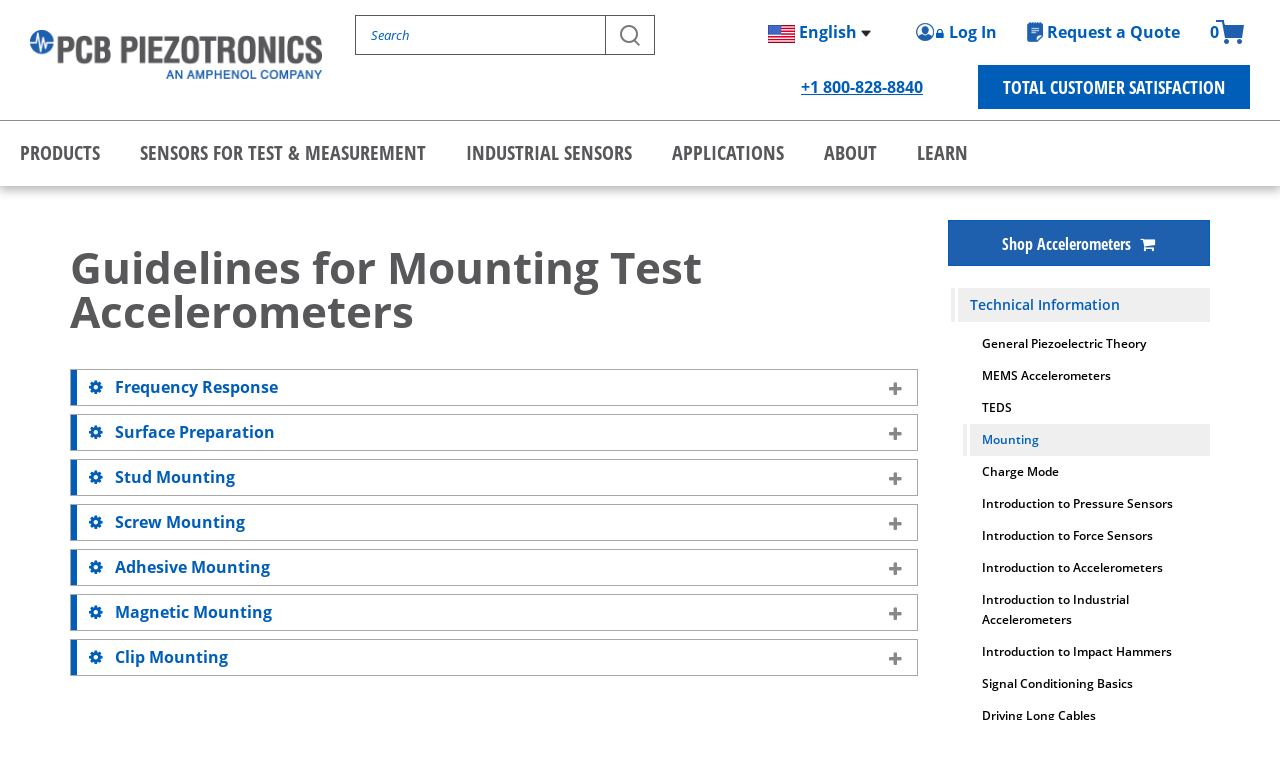

--- FILE ---
content_type: text/html; charset=utf-8
request_url: https://www.pcb.com/resources/technical-information/mounting
body_size: 224060
content:
<!DOCTYPE html PUBLIC "-//W3C//DTD XHTML 1.0 Transitional//EN" "http://www.w3.org/TR/xhtml1/DTD/xhtml1-transitional.dtd">
<html  lang="en-US">
<head id="Head">
<!--*********************************************-->
<!-- DNN Platform - http://www.dnnsoftware.com   -->
<!-- Copyright (c) 2002-2018, by DNN Corporation -->
<!--*********************************************-->
<meta content="text/html; charset=UTF-8" http-equiv="Content-Type" />
<meta name="REVISIT-AFTER" content="1 DAYS" />
<meta name="RATING" content="GENERAL" />
<meta name="RESOURCE-TYPE" content="DOCUMENT" />
<meta content="text/javascript" http-equiv="Content-Script-Type" />
<meta content="text/css" http-equiv="Content-Style-Type" />
<meta name="google-site-verification" content="SrtJX0_w3ZIRWVXF9HnhMmhRxqDfAbBQjDkKYdJDqoA" />
<meta property="og:image" content="https://www.pcb.com/contentStore/Sites/PCB/Images/Other/eventsandtrainingcourses.png" />
<!-- Google Tag Manager -->
<script>(function(w,d,s,l,i){w[l]=w[l]||[];w[l].push({'gtm.start':new Date().getTime(),event:'gtm.js'});var f=d.getElementsByTagName(s)[0],j=d.createElement(s),dl=l!='dataLayer'?'&l='+l:'';j.async=true;j.src='https://www.googletagmanager.com/gtm.js?id='+i+dl;f.parentNode.insertBefore(j,f);})(window,document,'script','dataLayer','GTM-W2HGBZW');</script>
<!-- End Google Tag Manager -->
<script src="https://geoip-js.com/js/apis/geoip2/v2.1/geoip2.js" type="text/javascript"></script>
<script src="/contentstore/pcb/cookieconsent/pcb_location_optin.js" type="text/javascript"></script><title>
	Guidelines for Mounting Test Accelerometers | PCB Piezotronics
</title><meta id="MetaKeywords" name="KEYWORDS" content=",DotNetNuke,DNN" /><meta id="MetaGenerator" name="GENERATOR" content="DotNetNuke " /><meta id="MetaRobots" name="ROBOTS" content="INDEX, FOLLOW" /><link href="/Resources/Shared/stylesheets/dnndefault/7.0.0/default.css?cdv=1034" type="text/css" rel="stylesheet"/><link href="/Portals/_default/Containers/DarkKnight/container.css?cdv=1034" type="text/css" rel="stylesheet"/><link href="/Portals/PCB2/portal.css?cdv=1034" type="text/css" rel="stylesheet"/><link href="/DesktopModules/PCB_E_Commerce_AccountLogInReg/css/PCBHoverMenu.css?cdv=1034" type="text/css" rel="stylesheet"/><link href="/DesktopModules/PCB_E_Commerce_AccountLogInReg/css/PCB_E_CommerceShipping.css?cdv=1034" type="text/css" rel="stylesheet"/><script src="https://www.pcb.com/contentStore/mktg/js/jquery-1.9.1-min.js?cdv=1034" type="text/javascript"></script><script src="https://www.pcb.com/contentStore/mktg/js/jquery-ui-1.10.3-min.js?cdv=1034" type="text/javascript"></script><script type="text/javascript">
	if (typeof jQuery == 'undefined') {document.write('<script src="/Resources/libraries/jQuery/03_02_01/jquery.js" type="text/javascript"></' + 'script>');}
</script><link rel='SHORTCUT ICON' href='/Portals/PCB2/Images/favicon.ico?ver=2022-03-31-043805-510' type='image/x-icon' /></head>
<body id="Body">
    
    <form method="post" action="/resources/technical-information/mounting" id="Form" enctype="multipart/form-data">
<div class="aspNetHidden">
<input type="hidden" name="__EVENTTARGET" id="__EVENTTARGET" value="" />
<input type="hidden" name="__EVENTARGUMENT" id="__EVENTARGUMENT" value="" />
<input type="hidden" name="__VIEWSTATE" id="__VIEWSTATE" value="8adyZmBYO9qhKTlKAvXVuVI91Pqb61mDu4WjMOyr6Od71QIbZSrLUvADT7WlA73MiHEQk57Kt7W8HFyBny08Ck2x63a9e57i+kJymhHWDr0lQOOpT6ayUnCzH+3brpuAk4AJXlH+1fOYchQWYIw/URgqQNtZeEc852YeTxKYRIh53cUPR0B/UcVOhAYjSj4eDUImV/eWR3MJGU57TbCinabL8n2IvJc+j7JVDPuvyweMNrdAZRAPyt0B7kLKB7HyW+Tosp/[base64]/9WfW3670yZv7OGAK5j+7umDIzTuPnkXl4pBLoEJDSXvrlzaDgQHEILyeFEdgI8iDAyg3n8t4eFUjVG1BrgrJ1+MEs1OKjPwE17HghC4aURqj+KZ3apMyQcInPrfPo1wvMHO72PGffd/A5xiZgReq6D6Gss5jBMZHndWhxryINUU8OrWXDieJWXDk4MPycxsAT2mWX0XWPTUM0UninH9TaFc8WTiQR2vSq1Q/oeAvhX+D9ykYdp0QsovZG9jvIeaXk+AcCKweKGyGohWTocjRVGlZTl8afWfFopBvr1oS7L" />
</div>

<script type="text/javascript">
//<![CDATA[
var theForm = document.forms['Form'];
if (!theForm) {
    theForm = document.Form;
}
function __doPostBack(eventTarget, eventArgument) {
    if (!theForm.onsubmit || (theForm.onsubmit() != false)) {
        theForm.__EVENTTARGET.value = eventTarget;
        theForm.__EVENTARGUMENT.value = eventArgument;
        theForm.submit();
    }
}
//]]>
</script>


<script src="/WebResource.axd?d=pynGkmcFUV0w1TgKT71tHtPI7m9kAhe4sqCIjlU2L8rqlHlEG2p-SkuQXjs1&amp;t=638285921964787378" type="text/javascript"></script>


<script src="/ScriptResource.axd?d=NJmAwtEo3IqCKtVYt6VeLDWcLD_f6XcCOznpKzQI7A_kb-bXeMf8aOz8ZYkkASu2itTXdQR5stKMhtm6c5zHEVYMKB5fFXZiUXC5vd1co-exS_0-OX_NTyAJkx7g1zqfTRSKiQ2&amp;t=13798092" type="text/javascript"></script>
<script src="/ScriptResource.axd?d=dwY9oWetJoJwkXWr-IXX3PVDBedMSrHx6Rk3E-_YKdtpD0cagRRkKOBxko0QgywvwHG5hFMUjJGdDR0idh4bmUOIP7xTIuWUwu4k10nOIX23DSovhhGV4UZIfnFg4pzAe_hMj2HKpnQtFRwe0&amp;t=13798092" type="text/javascript"></script>
<div class="aspNetHidden">

	<input type="hidden" name="__VIEWSTATEGENERATOR" id="__VIEWSTATEGENERATOR" value="CA0B0334" />
	<input type="hidden" name="__VIEWSTATEENCRYPTED" id="__VIEWSTATEENCRYPTED" value="" />
	<input type="hidden" name="__EVENTVALIDATION" id="__EVENTVALIDATION" value="RmnRqS8iTk1JJjNbzBHcm5hDscP1WANX6FcQzBBHFS8up+yjmS2d7HL+eJDR9y4lSrbyZKcLVPInHx90HikxBjnTCQpgxDsHJn8fu4JK2uIBcU/t" />
</div><script src="/js/dnn.modalpopup.js?cdv=1034" type="text/javascript"></script><script src="/DesktopModules/PCB_E_Commerce_AccountLogInReg/js/pwstrength.js?cdv=1034" type="text/javascript"></script><script src="/DesktopModules/PCB_E_Commerce_AccountLogInReg/js/bootstrap3.js?cdv=1034" type="text/javascript"></script><script src="/DesktopModules/PCB_E_Commerce_AccountLogInReg/js/jquery.showpassword-1.0.js?cdv=1034" type="text/javascript"></script><script src="/DesktopModules/PCB_E_Commerce_AccountLogInReg/js/jquery.DefaultText.js?cdv=1034" type="text/javascript"></script><script src="/Portals/PCB2/Skins/PCB/bootstrap/js/bootstrap.min.js?cdv=1034" type="text/javascript"></script><script src="/Portals/PCB2/Skins/PCB/js/jquery.easing.1.3.min.js?cdv=1034" type="text/javascript"></script><script src="/Portals/PCB2/Skins/PCB/js/stacktable.js?cdv=1034" type="text/javascript"></script><script src="/Portals/PCB2/Skins/PCB/js/jquery-accessible-subnav-dropdown.js?cdv=1034" type="text/javascript"></script><script src="/Portals/PCB2/Skins/PCB/js/navigation.min.js?cdv=1034" type="text/javascript"></script><script src="/js/dnncore.js?cdv=1034" type="text/javascript"></script>
<script type="text/javascript">
//<![CDATA[
Sys.WebForms.PageRequestManager._initialize('ScriptManager', 'Form', [], [], [], 900, '');
//]]>
</script>

        
        
        

<meta name="viewport" content="width=device-width, initial-scale=1">

<link rel="SHORTCUT ICON" href="/Portals/PCB2/favicon.ico" />


 <!-- Bootstrap -->
        <link href="/Portals/PCB2/Skins/PCB/bootstrap/css/bootstrap.min.css" rel="stylesheet">
        <!-- font awesome for icons -->
        <!-- link href="/Portals/PCB2/Skins/PCB/font-awesome/css/font-awesome.css" rel="stylesheet" -->
        <!-- flex slider css -->
        <link href="/Portals/PCB2/Skins/PCB/css/flexslider.css" rel="stylesheet" type="text/css" media="screen">
        <!-- animated css  -->
        <link href="/Portals/PCB2/Skins/PCB/css/animate.css" rel="stylesheet" type="text/css" media="screen">
        <!-- Revolution Style-sheet -->
        <link rel="stylesheet" type="text/css" href="/Portals/PCB2/Skins/PCB/rs-plugin/css/settings.css">
        <link rel="stylesheet" type="text/css" href="/Portals/PCB2/Skins/PCB/css/rev-style.css">
        <!--owl carousel css-->
        <link href="/Portals/PCB2/Skins/PCB/css/owl.carousel.css" rel="stylesheet" type="text/css" media="screen">
        <link href="/Portals/PCB2/Skins/PCB/css/owl.theme.css" rel="stylesheet" type="text/css" media="screen">
        <!--mega menu -->
        <link rel="stylesheet" type="text/css" href="/Portals/PCB2/Skins/PCB/css/yamm.css" >
        <!--cube css-->
        <link href="/Portals/PCB2/Skins/PCB/cubeportfolio/css/cubeportfolio.min.css" rel="stylesheet" type="text/css">
        <!-- custom css-->
        <link href="/Portals/PCB2/Skins/PCB/css/style.css?v=3.36" rel="stylesheet" type="text/css" media="all">
        <!-- HTML5 Shim and Respond.js IE8 support of HTML5 elements and media queries -->
        <!-- WARNING: Respond.js doesn't work if you view the page via file:// -->
        <!--[if lt IE 9]>
          <script src="https://oss.maxcdn.com/html5shiv/3.7.2/html5shiv.min.js"></script>
          <script src="https://oss.maxcdn.com/respond/1.4.2/respond.min.js"></script>
        <![endif]-->


<!--Mark's Show/Hhide Script-->
<script type="text/javascript" language="JavaScript"><!--
function HideContent(d) {
document.getElementById(d).style.display = "none";
}
function ShowContent(d) {
document.getElementById(d).style.display = "block";
}
function ReverseDisplay(d) {
if(document.getElementById(d).style.display == "none") { document.getElementById(d).style.display = "block"; }
else { document.getElementById(d).style.display = "none"; }
}
//--></script>
<!--End Mark's Show/Hhide Script-->



<style type="text/css">

    div#main {
        /*
        min-width: 750px;
        max-width:1024px;*/
        margin-left: auto;
        margin-right: auto;
        text-align: left;
    }




.pressroom-img{
text-align:center;
float:right;
margin-left:20px;
}
    .nospace{
       display: block;
    }

@media only screen and (max-width: 480px)
{
.pressroom-img {
text-align:center;
float:none;
margin-left:auto;
margin-right:auto;
}
     .nospace{
       display: none;
    }
}




</style>
<script type="text/javascript">

    $(document).ready(function() {
        $('[id*=dlSubTabList] td').each(function () {
            $(this).css("white-space","normal");
        });
    })

</script>

    <script type="text/javascript">
        function setCookie(key, value) {
            var expires = new Date();
            expires.setTime(expires.getTime() + (90 * 24 * 60 * 60 * 1000));
            document.cookie = key + '=' + value + ';expires=' + expires.toUTCString();
        }

        function getCookie(key) {
            var keyValue = document.cookie.match('(^|;) ?' + key + '=([^;]*)(;|$)');
            return keyValue ? keyValue[2] : null;
        }
</script>

<div class="page-wrapper">
    <div>
        
<link rel="stylesheet" type="text/css" href="https://www.pcb.com/Portals/PCB2/Skins/PCB/css/pcb_mobile.css?ver=2020-08-05-125935-197">
    <script type="text/javascript">
        function setCookie(key, value) {
            var expires = new Date();
            expires.setTime(expires.getTime() + (90 * 24 * 60 * 60 * 1000));
            document.cookie = key + '=' + value + ';expires=' + expires.toUTCString();
        }
 
        function getCookie(key) {
            var keyValue = document.cookie.match('(^|;) ?' + key + '=([^;]*)(;|$)');
            return keyValue ? keyValue[2] : null;
        }
</script>

<script type="text/javascript">
    /*!
    * hoverIntent r7 // 2013.03.11 // jQuery 1.9.1+
    * http://cherne.net/brian/resources/jquery.hoverIntent.html
    *
    * You may use hoverIntent under the terms of the MIT license.
    * Copyright 2007, 2013 Brian Cherne
    */
    (function (e) { e.fn.hoverIntent = function (t, n, r) { var i = { interval: 100, sensitivity: 7, timeout: 0 }; if (typeof t === "object") { i = e.extend(i, t) } else if (e.isFunction(n)) { i = e.extend(i, { over: t, out: n, selector: r }) } else { i = e.extend(i, { over: t, out: t, selector: n }) } var s, o, u, a; var f = function (e) { s = e.pageX; o = e.pageY }; var l = function (t, n) { n.hoverIntent_t = clearTimeout(n.hoverIntent_t); if (Math.abs(u - s) + Math.abs(a - o) < i.sensitivity) { e(n).off("mousemove.hoverIntent", f); n.hoverIntent_s = 1; return i.over.apply(n, [t]) } else { u = s; a = o; n.hoverIntent_t = setTimeout(function () { l(t, n) }, i.interval) } }; var c = function (e, t) { t.hoverIntent_t = clearTimeout(t.hoverIntent_t); t.hoverIntent_s = 0; return i.out.apply(t, [e]) }; var h = function (t) { var n = jQuery.extend({}, t); var r = this; if (r.hoverIntent_t) { r.hoverIntent_t = clearTimeout(r.hoverIntent_t) } if (t.type == "mouseenter") { u = n.pageX; a = n.pageY; e(r).on("mousemove.hoverIntent", f); if (r.hoverIntent_s != 1) { r.hoverIntent_t = setTimeout(function () { l(n, r) }, i.interval) } } else { e(r).off("mousemove.hoverIntent", f); if (r.hoverIntent_s == 1) { r.hoverIntent_t = setTimeout(function () { c(n, r) }, i.timeout) } } }; return this.on({ "mouseenter.hoverIntent": h, "mouseleave.hoverIntent": h }, i.selector) } })(jQuery)
</script>
<script type="text/javascript">
    $(document).ready(function () {
	
        $('#navLogin').hoverIntent(
        function () {
            $('#navLogin').css('background-color', '#cccccc');
            $('#navOptions').show("blind", 100);
        },
        function () {
            $('#navLogin').css('background-color', '#ffffff');
            $('#navOptions').hide("blind", 100);
        });
		
		$( "a[href*='workforcenow.adp.com']" ).attr( "target","_blank" );
		
		
    });
</script>








	<div>

				
                                        <style>
                                            .temp-hide {
                                                display: none !important;
                                            }
                                        </style>
                                        <!-- BEGIN TEMPLATE-->
                                        <!-- STYLES -->
                                        <link rel="stylesheet" href="https://use.typekit.net/kjc5rwe.css">
                                        <link rel="stylesheet" type="text/css" href="https://www.pcb.com/contentstore/mktgcontent/web2a/pcb_2020v3.css">
                                        <!-- SCRIPTS -->
                                        <script src="https://www.pcb.com/contentstore/MktgContent/web2a/engine.js"></script>
                                        <div id="navHeader">
										<div class="nav-cart temp-hide">
											

<script src="/DesktopModules/PCBCartNewSite/jquery.cookie.js" type="text/javascript"></script>


<style type="text/css">
    .shadow{
        -moz-box-shadow: 4px 4px 5px #ccc;
        -webkit-box-shadow: 4px 4px 5px #ccc;
        box-shadow: 4px 4px 5px #ccc; /* For IE 8 */
        -ms-filter: "progid:DXImageTransform.Microsoft.Shadow(Strength=4, Direction=135, Color='#cccccc')"; /* For IE 5.5 - 7 */
        filter: progid:DXImageTransform.Microsoft.Shadow(Strength = 4, Direction = 135, Color = '#cccccc');
    }

    /*-------------------------------------*/
    /* POPUP */
    /*-------------------------------------*/

    .ui-widget-overlay {
        position: fixed;
        top: 0;
        left: 0;
        width: 100%;
        height: 100%;
        background: rgba(0,0,0,0.65);
	    z-index: 9999;
    }

    .ui-widget-header {
      border: 1px solid #aaaaaa;
      background: #002E62 url(images/ui-bg_highlight-soft_75_cccccc_1x100.png) 50% 50% repeat-x;
      color: #fff;
      font-weight: bold;
    }

    .pcbFormPopup {
        position: absolute;
        padding: 5px;
        background: #fff;
        -webkit-box-shadow: 0 0 25px 0 rgba(0, 0, 0, 0.75);
        box-shadow: 0 0 25px 0 rgba(0, 0, 0, 0.75);
	    z-index: 100000;
    }

    .pcbFormPopup .ui-dialog-titlebar {
	    position: relative;
	    padding: 9px 0 9px 0;
	    border-bottom: 1px solid #ddd;
	    cursor: move;
	    font-size: 18px;
	    font-weight: bold;
	    text-align:center;
    }

    .pcbFormPopup .dnnModalCtrl {
	    display: block;
	    position: absolute;
	    top: -30px;
	    right: -30px;
	    width: 69px;
	    height: 26px;
	    border-radius: 10px;
	    background-color: #fff;
	    -webkit-border-radius: 10px;
	    box-shadow: 0px 0px 5px #666;
    }

    .pcbFormPopup .dnnModalCtrl .ui-dialog-titlebar-close {
	    float: right;
	    display: block;
	    height: 18px;
	    width: 30px;
	    margin: 4px 4px 0 1px;
	    overflow: hidden;
	    -webkit-border-top-right-radius: 8px;
	    -webkit-border-bottom-right-radius: 8px;
	    border: none;
	    outline: none;
	    border-top-right-radius: 8px;
	    border-bottom-right-radius: 8px;
	    background: #585858 url(../../images/closeBtn.png) no-repeat;
	    background-position: 8px 4px;
	    text-indent: -9999em;
	    min-width: 0 !important;
    }

    .pcbFormPopup .dnnModalCtrl .ui-dialog-titlebar-close:hover {
	    background: #358EEA url(../../images/closeBtn.png) no-repeat;
	    background-position: 8px 4px;
	    cursor: pointer;
    }

    .pcbFormPopup .dnnModalCtrl a.dnnToggleMax {
	    float: left;
	    display: block;
	    height: 18px;
	    width: 30px;
	    margin: 4px 0 0 4px;
	    overflow: hidden;
	    -webkit-border-top-left-radius: 8px;
	    -webkit-border-bottom-left-radius: 8px;
	    border-top-left-radius: 8px;
	    border-bottom-left-radius: 8px;
	    background: #585858 url(../../images/resizeBtn.png) no-repeat;
	    background-position: 10px 2px;
	    text-indent: -9999em;
    }

    .pcbFormPopup .dnnModalCtrl a.dnnToggleMax:hover {
	    background: #358EEA url(../../images/resizeBtn.png) no-repeat;
	    background-position: 10px 2px;
    }

    div.ui-dialog-titlebar > .ui-dialog-titlebar-close {
        display: block;
        position: absolute;
        top: 5px;
        right: 5px;
        height: 24px;
        width: 24px;
        margin: 0px;
        overflow: hidden;
        -webkit-border-radius: 12px;
        border-radius: 12px;
        background: #585858 url(../../images/closeBtn.png) no-repeat;
        background-position: 4px 4px;
        border: 3px solid #fff;
        text-indent: -9999em;
	    min-width: 0 !important;
    }

    .pcbFormPopup #iPopUp {
        width: 100%!important; /* to overwrite inline javscript styles */
        padding-top: 10px;
    }

    .pcbFormPopup .ui-dialog-content, #iPopUp .ui-dialog-content {
        position: relative;
        border: 0;
        padding: 0px;
        overflow: auto;
        background: #fff;
        zoom: 1;
    }

    .pcbFormPopup .ui-dialog-buttonpane {
        margin: .5em 0 0 0;
        padding: .3em 1em 0em 0em;
        overflow: hidden;
        border-width: 1px 0 0 0;
        background-image: none;
        text-align: left;
        border-top: 1px solid #ddd;
    }

    .pcbFormPopup .ui-dialog-buttonpane button {
	    margin: 0.5em 0.4em 0.5em 0em;
	    padding: 0.5em 1em;
	    cursor: pointer;
	    border: none;
	    outline: none;
    }

    .pcbFormPopup .ui-resizable-se {
        float: right;
        height: 1px;
        width: 1px;
        background: url(../../images/modal-resize-icn.png) no-repeat bottom;
	    display:none;
    }

    .pcbFormPopup .dnnDialog {
        padding: 10px;
    }

    .dnnLoading {
        background: #fff url(../../images/loading.gif) no-repeat center center;
        position: absolute;
        z-index: 9999;
    } 
    
    
    
    .ShoppingCart
    {
         float: right;
  color: #bbbbb8;
  padding-top: 12px;
  padding-right: 21px;
  border-left: 1px solid grey;
  height: 40px; 
        
        
        }
    
    
       
</style>
<script type="text/javascript">
    /*!
    * hoverIntent r7 // 2013.03.11 // jQuery 1.9.1+
    * http://cherne.net/brian/resources/jquery.hoverIntent.html
    *
    * You may use hoverIntent under the terms of the MIT license.
    * Copyright 2007, 2013 Brian Cherne
    */
    (function (e) { e.fn.hoverIntent = function (t, n, r) { var i = { interval: 100, sensitivity: 7, timeout: 0 }; if (typeof t === "object") { i = e.extend(i, t) } else if (e.isFunction(n)) { i = e.extend(i, { over: t, out: n, selector: r }) } else { i = e.extend(i, { over: t, out: t, selector: n }) } var s, o, u, a; var f = function (e) { s = e.pageX; o = e.pageY }; var l = function (t, n) { n.hoverIntent_t = clearTimeout(n.hoverIntent_t); if (Math.abs(u - s) + Math.abs(a - o) < i.sensitivity) { e(n).off("mousemove.hoverIntent", f); n.hoverIntent_s = 1; return i.over.apply(n, [t]) } else { u = s; a = o; n.hoverIntent_t = setTimeout(function () { l(t, n) }, i.interval) } }; var c = function (e, t) { t.hoverIntent_t = clearTimeout(t.hoverIntent_t); t.hoverIntent_s = 0; return i.out.apply(t, [e]) }; var h = function (t) { var n = jQuery.extend({}, t); var r = this; if (r.hoverIntent_t) { r.hoverIntent_t = clearTimeout(r.hoverIntent_t) } if (t.type == "mouseenter") { u = n.pageX; a = n.pageY; e(r).on("mousemove.hoverIntent", f); if (r.hoverIntent_s != 1) { r.hoverIntent_t = setTimeout(function () { l(n, r) }, i.interval) } } else { e(r).off("mousemove.hoverIntent", f); if (r.hoverIntent_s == 1) { r.hoverIntent_t = setTimeout(function () { c(n, r) }, i.timeout) } } }; return this.on({ "mouseenter.hoverIntent": h, "mouseleave.hoverIntent": h }, i.selector) } })(jQuery)
</script>
<script type="text/javascript" >
    var cartObjs;
    var cartGuid;

    function cartQuantity() {
        var p = 0;

        if (cartObjs != null && cartObjs.length > 0) {
            for (var i = 0; i < cartObjs.length; i++) {
                p += cartObjs[i].Quantity;
            }
        }
        return p;
    }

    function addToCart(m, q) {

        if (typeof q == 'undefined') { q = 1 };

        $.ajax({
            type: "POST",
            url: "/DesktopModules/PCBCartNewSite/CartService.asmx/AddToCart",
            contentType: "application/json",
            data: '{"model":"' + m + '","guid":"' + cartGuid + '","quantity":' + q + '}',
            dataType: "json",
            success: function (result) {
                cartObjs = result.d;

                if (cartGuid == '0') {
                    $.cookie("picoCart", cartObjs[0].CartGUID, { expires: 180, path: '/' });
                    cartGuid = cartObjs[0].CartGUID;
                }

                //RA Changed on 1/25/2021 Due to Rob's New Skin Change
               // $('#cartQ').html(cartQuantity);
                $('.cartQ').html(cartQuantity);

              // 2/10/2023 Removed as this was legacy code ... I think 
                //buildCartContents();

                //$("#cartDetails").effect("highlight", { color: "#ffd" }, 2000);

                $("#AddedToCart").dialog("open");
                //$("#AddedToCart").dialog("close");

            },
            error: function (xhr, textStatus, error) {
                if (textStatus != "abort") {
                    console.log(xhr.statusText);
                    console.log(textStatus);
                    console.log(error);
                }
            }
        });

    }



    $(document).ready(function () {

        cartGuid = '0';

        $('#AddedToCart').dialog({
            autoOpen: false,
            dialogClass: "pcbFormPopup",
            show: {
                effect: "blind",
                duration: 500
            },
            hide: {
                effect: "blind",
                duration: 500
            },
            open: function (event, ui) {
                setTimeout(function () {
                    $('#AddedToCart').dialog('close');
                }, 2000);
            }
        });

        $.ajax({
            type: "POST",
            url: "/DesktopModules/PCBCartNewSite/CartService.asmx/GetCart",
            contentType: "application/json",
            data: '{"guid":"' + cartGuid + '"}',
            dataType: "json",
            success: function (result) {
                cartObjs = result.d;


                //RA Changed on 1/25/2021 Due to Rob's Skin Change
               // $('#cartQ').html(cartQuantity());
                $('.cartQ').html(cartQuantity());

                $('#cartDetails').hoverIntent(
                    function () {

                        buildCartContents();
                        $('#cartDetails').css('background-color', '#cccccc');
                        $('#cartContents').show("blind", 100);
                    },
                    function () {
                        $('#cartDetails').css('background-color', '#ffffff');
                        $('#cartContents').hide("blind", 100);
                    }
                    );
                //}

            },
            error: function (xhr, textStatus, error) {
                if (textStatus != "abort") {
                    console.log(xhr.statusText);
                    console.log(textStatus);
                    console.log(error);
                }
            }
        });

    });

</script>


<a href="/store/viewcart">
<div class="ShoppingCart">
<i class="fa fa-shopping-cart"></i>
 <div id="cartQ" style="float:left;text-align:center;width:25px;height:16px;position:relative;left:3px;top:-5px;font-size:14px;font-weight:bold;color:#336699;" >&nbsp;</div>
</div>

    

  
</a>
        
<div id="AddedToCart" title="Cart Contents" style="display:none;">
 <div style="text-align:center;">Item added to your cart</div>
 <div style="text-align:center;margin-top:15px;"><a href="/store/viewcart"><img src="/DesktopModules/PCBCartNewSite/Images/ViewCart.jpg" alt="View Cart" /></a></div>
</div>


<!--Test-->



                                        </div>										
                                            <!-- TOP NAV -->
                                            <div class="top-nav-bar">
                                                <div class="section-padder"> <a href="javascript:void(0);" title="Main Navigation" class="main-menu-btn" id="main-menu-btn-ga">Main Menu</a>
                                                    <!--<a href="/customerportal/dashboard" title="Customer Sign On" class="menu-sign-on">Log In</a>-->
                                                    <!-- Search Bay--><span class="search-bay-mobile">
			</span>
                                                    <div class="search-btn-mobile"></div> <span class="quick-icons">
				<a href="/store/viewcart" class="cart-icon"><span class="cartQ">0</span><span class="visuallyhidden">1</span></a>
                                                    <!-- Request Quote Link --><a href="/request-quote" class="reqquote-top"><span class="visuallyhidden">1</span></a>
                                                    <!-- Customer Login -->
                                                    <!--<a href="/customerportal/dashboard" class="customer-login"><span class="visuallyhidden">1</span></a>-->
                                                    <!-- Language Selector -->
                                                    <div class="language-picker"> </div>
                                                    </span> <a href="/about/total-customer-satisfaction" class="tcs-dropdown super-link">Total Customer Satisfaction</a>
                                                    <p class="top-phone super-link">
                                                        <span id="dnn_PCBHeader_zpcbTopNavMenuMTS_HeaderPhone_lblText" class="localizedtext"><a href="tel:+1 800-828-8840">+1 800-828-8840</a></span>
 </p>
                                                </div>
                                            </div>
                                            <div class="middle-header">
                                                <div class="section-padder">
                                                    <a href="/" title="PCB Piezotronics" class="logo-link"><img src="/contentstore/MktgContent/web2a/img/PCB-Logo-2020.png" class="logo-img" alt="PCB Home" /></a>
                                                    <!-- Main Site Search --><span class="search-bay">
				<div class="search header-search">
					<div class="easy-autocomplete">
						<input type="text" id="searchcriteria_top" class="form-control form-control-search" aria-label="Search" autocomplete="off" placeholder="Search">
						<div class="easy-autocomplete-container" id="eac-container-searchcriteria_top"></div>
					</div>
					<button type="submit" class="search-button-top" onclick="search(encodeURI($('#searchcriteria_top').val())); return false">
					<span class="visuallyhidden">Search</span> </button>
                                                </div>
                                                </span>
                                                <!-- Cart --><span class="quick-desktop-icons">
				<a href="/store/viewcart" class="cart-icon"><span class="cartQ">0</span><span class="visuallyhidden">Customer Cart</span></a>
                                                <!-- Request Quote Link --><a href="/request-quote" class="reqquote-top">Request a Quote</a>
                                                <!-- Customer Login -->
                                                <div class="header-login customer-login">
                                                    




<!--New Code as of 01/30/2014-->
<!--HoverMenu-->
<!--CDF(Css|/DesktopModules/PCB_E_Commerce_AccountLogInReg/css/PCBHoverMenu.css?cdv=1034|DnnPageHeaderProvider|100)-->
<!--PAGE CSS-->
<!--CDF(Css|/DesktopModules/PCB_E_Commerce_AccountLogInReg/css/PCB_E_CommerceShipping.css?cdv=1034|DnnPageHeaderProvider|100)-->

<script src="https://cdnjs.cloudflare.com/ajax/libs/list.js/1.5.0/list.min.js"></script>

<!--This is for Cloudflare Turnstile Captch-->
<script src="https://challenges.cloudflare.com/turnstile/v0/api.js?compat=recaptcha" async defer></script>



<STYLE TYPE="text/css">    
	#SignIn
	{
		  text-align:center;
		text-align: -webkit-center;
		padding:0px;
		border:0px;
		float:none;
		height:0px;
		
		}
	
	   
	#SignIn div
	{
			
		text-align:center;
		text-align: -webkit-center;
		padding:0px;
		border:0px;
		float:none;
		height:0px;
		
		}
	

	
	#TabStart
	{
		padding-top: 75px;
				
		}

	#Shit
	{
		margin-left:0px;
	
		}
	
	#HoverMenuWrap
	{
		float:right;
		
		}
		  
	.ForgotPassword
	{
		background-color:#ffffff;
		border: 0px;
		text-decoration:underline;
		padding-top:6px;

		}

   .TopNavContent p 
   {
	   color:#bbb;
		font-size:12px; 
   }   
	   
   .TopNavContent i 
   {
	   padding-right: 4px;
		font-size:12px; 
   }    
	   
	   
	  .TopNavContent p:Hover 
   {
	  -webkit-transition: all 200ms ease-in;
	  transition: all 200ms ease-in;
	  color:#fff;
	   
   }      


 .SearchIcon i
 { 
	 width:10px;
	 float:right;
	 padding-top:13px;
	 color: #bbb;
  }
 
 .SearchIcon i:hover
 {
	-webkit-transition: all 200ms ease-in;
	transition: all 200ms ease-in;
	color: #fff;
  }

	.form-group
	{
		width: 70%;
		margin-left: auto;
		margin-right: auto;
	}

	.form-group span
	{
	
	font-size: 14pt;
	font-weight: 600;

	}
 
	.form-group input
	{
	
	 margin-top: 10px;

	}

		.form-group select
	{
	
	 margin-top: 10px;

	}

	#SectionAccountEmailEdit p
	{

	font-size: 14pt;
	text-align:center;

	}

	#SectionAccountCompanyEdit p
	{
	font-size: 14pt;
	text-align:center;
	}

	#SectionAccountNameEdit p
	{
	font-size: 14pt;
	text-align:center;
	}

	#SectionAccountSecurityQuestionEdit p
	{
	font-size: 14pt;
	text-align:center;
	}

	#SectionAccountPwrdEdit p
	{
	font-size: 14pt;
	text-align:center;
	}
	 
/* This code is what maje the Order Pop up tool tip work */


.EndUserShipTo a {
	position: relative;
	cursor: pointer;
	display: inline-block;
}

.EndUserShipTo a > i {
  text-align: center;
  line-height: 150%;
  color: black;
  background: #DDD;
  background-clip: padding-box;
  box-shadow: 0 0px 2px rgba(0, 0, 0, 0.5);
  border: 5px solid darkgrey;
  border-radius: 3px;
  position: absolute;
  width: 250px;
  left: 50%;
  margin-left: -134px;
  padding: 10px 0;
  bottom: 0px;
  margin-bottom: -115px;
  visibility: hidden;
  opacity: 0;
  -webkit-transition: opacity 0.5s linear;
  -moz-transition: opacity 0.5s linear;
  -ms-transition: opacity 0.5s linear;
  -o-transition: opacity 0.5s linear;
  transition: opacity 0.5s linear;
  z-index: 9000;
}


.EndUserShipTo a > i:before, .EndUserShipTo a > i:after {
  content: "";
  position: absolute;
  border-left: 10px solid transparent;
  border-right: 10px solid transparent;
  border-bottom: 10px solid #DDD;
  top: -7%;
  left: 50%;
  margin-left: -10px;
}

.EndUserShipTo a > i:before {
	border-bottom: 10px solid darkgrey;
	margin-top: -5px;
}

.EndUserShipTo a > i:after
{    
	border-left: 10px solid transparent;
	border-right: 10px solid transparent;
	border-bottom: 10px solid #DDD;
	margin-top: 0px;
	z-index: 1;
}

.EndUserShipTo a:hover > i {
	visibility: visible;
	opacity: 1;
}  
 /******************* End **************************/

	.FilterSearch {
		text-align:center;

	}


</STYLE>


<script type="text/javascript">

	function getQueryVariable(variable) {
		var query = window.location.search.substring(1);
		var vars = query.split("&");
		for (var i = 0; i < vars.length; i++) {
			var pair = vars[i].split("=");

			if (pair[0] == variable) { return pair[1]; }

			var SignIn = 'signin';
			var New = 'new';
			var Undefined = 'undefined';


			if (pair[1] == SignIn) {

				var el = document.getElementById('Ecomlogin');
				if (el) {
					el.className += el.className ? ' active' : ' active';
				}


			} else if (pair[1] == New) {



				var el = document.getElementById('profile');
				if (el) {
					el.className += el.className ? ' active' : ' active';
				}


			} else {



				// your code here.
				var el = document.getElementById('Ecomlogin');
				if (el) {
					el.className += el.className ? ' active' : ' active';
				}

			}



		}
		return (false);
	}

	window.onload = getQueryVariable;
</script>

<script type="text/javascript">
	//Code to clear the Nav LoginScreen textboxes
	function ResetFields() {
		document.forms[0].reset();
	}



	function clearTextBox(str) {
		var MyID = str.id;
		document.getElementById(MyID).value = "";
	}

</script>


<!--New Code as of 01/30/2014-->
<script type="text/javascript">
	/*!
	* hoverIntent r7 // 2013.03.11 // jQuery 1.9.1+
	* http://cherne.net/brian/resources/jquery.hoverIntent.html
	*
	* You may use hoverIntent under the terms of the MIT license.
	* Copyright 2007, 2013 Brian Cherne
	*/
	(function (e) { e.fn.hoverIntent = function (t, n, r) { var i = { interval: 100, sensitivity: 7, timeout: 0 }; if (typeof t === "object") { i = e.extend(i, t) } else if (e.isFunction(n)) { i = e.extend(i, { over: t, out: n, selector: r }) } else { i = e.extend(i, { over: t, out: t, selector: n }) } var s, o, u, a; var f = function (e) { s = e.pageX; o = e.pageY }; var l = function (t, n) { n.hoverIntent_t = clearTimeout(n.hoverIntent_t); if (Math.abs(u - s) + Math.abs(a - o) < i.sensitivity) { e(n).off("mousemove.hoverIntent", f); n.hoverIntent_s = 1; return i.over.apply(n, [t]) } else { u = s; a = o; n.hoverIntent_t = setTimeout(function () { l(t, n) }, i.interval) } }; var c = function (e, t) { t.hoverIntent_t = clearTimeout(t.hoverIntent_t); t.hoverIntent_s = 0; return i.out.apply(t, [e]) }; var h = function (t) { var n = jQuery.extend({}, t); var r = this; if (r.hoverIntent_t) { r.hoverIntent_t = clearTimeout(r.hoverIntent_t) } if (t.type == "mouseenter") { u = n.pageX; a = n.pageY; e(r).on("mousemove.hoverIntent", f); if (r.hoverIntent_s != 1) { r.hoverIntent_t = setTimeout(function () { l(n, r) }, i.interval) } } else { e(r).off("mousemove.hoverIntent", f); if (r.hoverIntent_s == 1) { r.hoverIntent_t = setTimeout(function () { c(n, r) }, i.timeout) } } }; return this.on({ "mouseenter.hoverIntent": h, "mouseleave.hoverIntent": h }, i.selector) } })(jQuery)
</script>
<!--End New Code as of 01/30/2014-->

<script type="text/javascript">
	function FormEmailValidate(str) {

		var at = "@"
		var dot = "."
		var lat = str.indexOf(at)
		var lstr = str.length
		var ldot = str.indexOf(dot)


		goodSubmit = true;
		message = "";

		if (str.indexOf(at) == -1) {

			goodSubmit = false;
		}


		//Code to confirm a valid email address
		if (str.indexOf(at) == -1 || str.indexOf(at) == 0 || str.indexOf(at) == lstr) {

			goodSubmit = false;
		}

		if (str.indexOf(dot) == -1 || str.indexOf(dot) == 0 || str.indexOf(dot) == lstr) {

			goodSubmit = false;
		}

		if (str.indexOf(at, (lat + 1)) != -1) {

			goodSubmit = false;
		}

		if (str.substring(lat - 1, lat) == dot || str.substring(lat + 1, lat + 2) == dot) {

			goodSubmit = false;
		}

		if (str.indexOf(dot, (lat + 2)) == -1) {

			goodSubmit = false;
		}

		if (str.indexOf(" ") != -1) {

			goodSubmit = false;
		}


		if (goodSubmit == false) {
			message = "\nInvalid E-mail ID!" + message

			document.getElementById('dnn_PCBHeader_zpcbTopNavMenuMTS_NavLogIn_NewEmail').style
			.border = "#C81419 solid 1px";

		}


		//Code to make sure that the emails match
		if (document.getElementById('dnn_PCBHeader_zpcbTopNavMenuMTS_NavLogIn_NewEmail').value != document.getElementById('dnn_PCBHeader_zpcbTopNavMenuMTS_NavLogIn_ConfirmEmail').value) {
			goodSubmit = false;
			message = "\nEmails do not match!" + message;
			document.getElementById('dnn_PCBHeader_zpcbTopNavMenuMTS_NavLogIn_NewEmail').style
			.border = "#C81419 solid 1px";
			//                txtPhone.focus();
		}



		if (goodSubmit == true) {

			//   window.location.href = "Purchaseorder.aspx"
			// form[0].Submit();

		}
		else {
			alert(message);
			return false;
		}

	}

</script>

<script language="JavaScript" type="text/javascript">

	function FormValidate(str) {

		var at = "@"
		var dot = "."
		var lat = str.indexOf(at)
		var lstr = str.length
		var ldot = str.indexOf(dot)

		goodSubmit = true;
		message = "";

		if (str.indexOf(at) == -1) {

			goodSubmit = false;
		}

		//Code to confirm a valid email address
		if (str.indexOf(at) == -1 || str.indexOf(at) == 0 || str.indexOf(at) == lstr) {

			goodSubmit = false;
		}

		if (str.indexOf(dot) == -1 || str.indexOf(dot) == 0 || str.indexOf(dot) == lstr) {

			goodSubmit = false;
		}

		if (str.indexOf(at, (lat + 1)) != -1) {

			goodSubmit = false;
		}

		if (str.substring(lat - 1, lat) == dot || str.substring(lat + 1, lat + 2) == dot) {

			goodSubmit = false;
		}

		if (str.indexOf(dot, (lat + 2)) == -1) {

			goodSubmit = false;
		}

		if (str.indexOf(" ") != -1) {

			goodSubmit = false;
		}


		if (goodSubmit == false) {
			message = "\nInvalid E-mail ID!" + message

			document.getElementById('dnn_PCBHeader_zpcbTopNavMenuMTS_NavLogIn_x_email').style.border = "#C81419 solid 1px";

		}


		if (document.getElementById('dnn_PCBHeader_zpcbTopNavMenuMTS_NavLogIn_x_phone').value == "") {
			goodSubmit = false;
			message = "\nPhone cannot be left empty!" + message;
			document.getElementById('dnn_PCBHeader_zpcbTopNavMenuMTS_NavLogIn_x_phone').style
			.border = "#C81419 solid 1px";

		}


		//Code to make sure that the emails match
		if (document.getElementById('dnn_PCBHeader_zpcbTopNavMenuMTS_NavLogIn_x_email').value != document.getElementById('dnn_PCBHeader_zpcbTopNavMenuMTS_NavLogIn_x_emailconfirm').value) {
			goodSubmit = false;
			message = "\nEmails do not match!" + message;
			document.getElementById('dnn_PCBHeader_zpcbTopNavMenuMTS_NavLogIn_x_email').style
			.border = "#C81419 solid 1px";
			//                txtPhone.focus();
		}


		//Code to make sure that the Passwords match
		if (document.getElementById('dnn_PCBHeader_zpcbTopNavMenuMTS_NavLogIn_x_Password').value != document.getElementById('dnn_PCBHeader_zpcbTopNavMenuMTS_NavLogIn_x_PasswordConfirm').value) {
			goodSubmit = false;
			message = "\nPasswords do not match!" + message;
			document.getElementById('dnn_PCBHeader_zpcbTopNavMenuMTS_NavLogIn_x_Password').style
			.border = "#C81419 solid 1px";
			//                txtPhone.focus();
		}



		if (document.getElementById('dnn_PCBHeader_zpcbTopNavMenuMTS_NavLogIn_x_emailconfirm').value == "") {
			goodSubmit = false;
			message = "\nEmail Confirm cannot be left empty!" + message;
			document.getElementById('dnn_PCBHeader_zpcbTopNavMenuMTS_NavLogIn_x_emailconfirm').style
			.border = "#C81419 solid 1px";

		}


		if (document.getElementById('dnn_PCBHeader_zpcbTopNavMenuMTS_NavLogIn_x_Password').value == "") {
			goodSubmit = false;
			message = "\nPassword cannot be left empty!" + message;
			document.getElementById('dnn_PCBHeader_zpcbTopNavMenuMTS_NavLogIn_x_Password').style
			.border = "#C81419 solid 1px";

		}



		if (document.getElementById('dnn_PCBHeader_zpcbTopNavMenuMTS_NavLogIn_x_PasswordConfirm').value == "") {
			goodSubmit = false;
			message = "\nPassword confirm cannot be left empty!" + message;
			document.getElementById('dnn_PCBHeader_zpcbTopNavMenuMTS_NavLogIn_x_PasswordConfirm').style
			.border = "#C81419 solid 1px";

		}



		if (document.getElementById('dnn_PCBHeader_zpcbTopNavMenuMTS_NavLogIn_x_AnswerSecurityQuestion').value == "") {
			goodSubmit = false;
			message = "\nSecurity Question cannot be left empty!" + message;
			document.getElementById('dnn_PCBHeader_zpcbTopNavMenuMTS_NavLogIn_x_AnswerSecurityQuestion').style
			.border = "#C81419 solid 1px";

		}


		if (document.getElementById('dnn_PCBHeader_zpcbTopNavMenuMTS_NavLogIn_x_zip').value == "") {
			goodSubmit = false;
			message = "\nZip cannot be left empty!" + message;
			document.getElementById('dnn_PCBHeader_zpcbTopNavMenuMTS_NavLogIn_x_zip').style
			.border = "#C81419 solid 1px";

			//                txtPhone.focus();
		}


		//Removed this on 9/3/18 due to the fact that not all countries have states populated

	

		if (document.getElementById('dnn_PCBHeader_zpcbTopNavMenuMTS_NavLogIn_x_city').value == "") {
			goodSubmit = false;
			message = "\nCity cannot be left empty!" + message;
			document.getElementById('dnn_PCBHeader_zpcbTopNavMenuMTS_NavLogIn_x_city').style
			.border = "#C81419 solid 1px";
			//                txtPhone.focus();
		}

		if (document.getElementById('dnn_PCBHeader_zpcbTopNavMenuMTS_NavLogIn_x_address').value == "") {
			goodSubmit = false;
			message = "\nAddress cannot be left empty!" + message;
			document.getElementById('dnn_PCBHeader_zpcbTopNavMenuMTS_NavLogIn_x_address').style
			.border = "#C81419 solid 1px";
			//                txtPhone.focus();
		}

		//02/12/2015
		//Added this for Finance they wanted to stop the blank companies coming in ...this will do only so much 
		var companyName = (document.getElementById('dnn_PCBHeader_zpcbTopNavMenuMTS_NavLogIn_x_company_name').value);
		var companyNameTrim = (companyName.trim());

		if (companyNameTrim == "") {
			goodSubmit = false;
			message = "\nCompany cannot be left empty" + message;
			document.getElementById('dnn_PCBHeader_zpcbTopNavMenuMTS_NavLogIn_x_company_name').style
			.border = "#C81419 solid 1px";

		}


		if (document.getElementById('dnn_PCBHeader_zpcbTopNavMenuMTS_NavLogIn_x_last_name').value == "") {
			goodSubmit = false;
			message = "\nLast Name cannot be left empty!" + message;
			document.getElementById('dnn_PCBHeader_zpcbTopNavMenuMTS_NavLogIn_x_last_name').style
			.border = "#C81419 solid 1px";
			//                txtPhone.focus();
		}

		if (document.getElementById('dnn_PCBHeader_zpcbTopNavMenuMTS_NavLogIn_x_first_name').value == "") {
			goodSubmit = false;
			message = "\nFirst Name cannot be left empty!" + message;
			document.getElementById('dnn_PCBHeader_zpcbTopNavMenuMTS_NavLogIn_x_first_name').style
			.border = "#C81419 solid 1px";

		}



		if (document.getElementById('dnn_PCBHeader_zpcbTopNavMenuMTS_NavLogIn_x_industry').value == "") {
			goodSubmit = false;
			message = "\nYou must select an Industry" + message;
			document.getElementById('dnn_PCBHeader_zpcbTopNavMenuMTS_NavLogIn_x_industry').style
			.border = "#C81419 solid 1px";

		}




		if (goodSubmit == true) {

			//   window.location.href = "Purchaseorder.aspx"
			// form[0].Submit();

		}
		else {
			alert(message);
			return false;
		}
	}

	var phone = "()- 0123456789";
	var numb = "0123456789";
	var alpha = "abcdefghijklmnopqrstuvwxyzABCDEFGHIJKLMNOPQRSTUVWXYZ ";
	var alphaNumb = "abcdefghijklmnopqrstuvwxyzABCDEFGHIJKLMNOPQRSTUVWXYZ 0123456789";
	var email = "abcdefghijklmnopqrstuvwxyzABCDEFGHIJKLMNOPQRSTUVWXYZ0123456789-_@.";
	var searchRestrict = "abcdefghijklmnopqrstuvwxyzABCDEFGHIJKLMNOPQRSTUVWXYZ 0123456789-/";

	function res(t, v) {
		var w = "";
		for (i = 0; i < t.value.length; i++) {
			x = t.value.charAt(i);
			if (v.indexOf(x, 0) != -1)
				w += x;
		}
		t.value = w;
	}


	//Function updates State DD based on the Country Selection Defaults to USA and US States
	function UpdateState(CountryId) {

		var MyCountryId = CountryId;

		$.ajax({
			type: "POST",
			url: "/DesktopModules/PCB_E_Commerce_AccountLogInReg/AjaxServices/AjaxCalls.asmx/UpdateStateDD",
			data: "{'CountryId':'" + MyCountryId + "'}",
			contentType: "application/json; charset=utf-8",
			dataType: "json",
			async: false,

			success: function (data) {
				($('[id*=x_state]').empty());
				($('[id*=x_state]').html(data.d));

				($('[id*=EditShipState]').empty());
				($('[id*=EditShipState]').html(data.d));

				($('[id*=EditBillState]').empty());
				($('[id*=EditBillState]').html(data.d));

				($('[id*=EditStateTextBox]').empty());
				($('[id*=EditStateTextBox]').html(data.d));
			},
			error: function (jqXHR, textStatus, errorThrown) {
				alert("Error:" + errorThrown);
				return false;
			}
		});

	}
	// End Function updates State DD based on the Country Selection Defaults to USA and US States

	// Code to dictate what button to use when enter key is pressed for the log in
	function CheckloginFormEnter(e, sButtonName) {
		var characterCode;
		if (e && e.which) {
			e = e;
			characterCode = e.which; // (for NN4 support)
		} else {
			e = event;
			characterCode = e.keyCode; // (for IE)
		}
		if (characterCode == 13) { //(ascii 13 - enter key)
			var button = sButtonName //document.getElementById(RealBtnId);
			button.focus();
			button.click();
			e.preventDefault();
			return false;
		}
	}


	//Function to make sure Phone Number field is Numeric
	function CheckNumeric(e) {

		if (window.event) // IE 
		{
			if ((e.keyCode < 48 || e.keyCode > 57) & e.keyCode != 8) {
				event.returnValue = false;
				return false;

			}
		}
		else { // Fire Fox
			if ((e.which < 48 || e.which > 57) & e.which != 8) {
				e.preventDefault();
				return false;

			}
		}
	}

</script>

<script type="text/javascript">

	//Function Grab 60 DAys of OrderHistory Start
	function OrderSearch() {

		var e = document.getElementById('dnn_PCBHeader_zpcbTopNavMenuMTS_NavLogIn_OrderDropDown');
		var QuerryString = e.options[e.selectedIndex].value;
		var AccountId = document.getElementById('dnn_PCBHeader_zpcbTopNavMenuMTS_NavLogIn_AccountId').value
		var SearchedOrderNum = document.getElementById('dnn_PCBHeader_zpcbTopNavMenuMTS_NavLogIn_OrderSearchBox').value

		//  var QueryString = getParameterByName('OrderSpan');


		if (SearchedOrderNum != '') {


			$.ajax({
				type: "POST",
				url: "/DesktopModules/PCB_E_Commerce_AccountLogInReg/AjaxServices/AjaxCalls.asmx/OrderSearch",
				data: "{'SearchedOrderNum':'" + SearchedOrderNum + "','AccountId':'" + AccountId + "'}",
				contentType: "application/json; charset=utf-8",
				dataType: "json",
				async: false,

				success: function (data) {

					($('[id*=OrdersContainer]').empty());
					($('[id*=OrdersContainer]').html(data.d));


				},
				error: function (jqXHR, textStatus, errorThrown) {
					alert("Error:" + ' Order Number not found');
					return false;
				}
			});

		}

		else {

			alert('Please enter a PO number to search');
			return false;
		}

	}
	//Function Grab 60 DAys of OrderHistory End

	function getParameterByName(name, url) {
		if (!url) url = window.location.href;
		name = name.replace(/[\[\]]/g, "\\$&");
		var regex = new RegExp("[?&]" + name + "(=([^&#]*)|&|#|$)"),
		results = regex.exec(url);
		if (!results) return null;
		if (!results[2]) return '';
		return decodeURIComponent(results[2].replace(/\+/g, " "));
	}

</script>

<script type="text/javascript">

	function ResetEmailCheck() {
		goodSubmit = true;
		message = "";

		if (document.getElementById('dnn_PCBHeader_zpcbTopNavMenuMTS_NavLogIn_txtEmailAddress').value == "") {
			goodSubmit = false;
			message = "\nE-mail cannot be left empty!" + message;
			document.getElementById('dnn_PCBHeader_zpcbTopNavMenuMTS_NavLogIn_txtEmailAddress').style
			.border = "#C81419 solid 1px";
		}

		if (goodSubmit == true) {

			//   window.location.href = "Purchaseorder.aspx"
			// form[0].Submit();

		}
		else {
			alert(message);
			return false;
		}

	}

</script>









<!--Div for the Timeline for Cart-->
<!--------------------------------->

<div id="TimeLineWrapper">
	
</div>

<!--Div for the Error messgaes for Cart-->
<!--------------------------------------->

<div id="dnn_PCBHeader_zpcbTopNavMenuMTS_NavLogIn_pnlErrorMessagesWrapper" class="col-sm-6 col-sm-offset-3">

<div id="dnn_PCBHeader_zpcbTopNavMenuMTS_NavLogIn_pnlErrorMessages">
	
  <div class="ErrorList">
	  <label id="dnn_PCBHeader_zpcbTopNavMenuMTS_NavLogIn_ErrorMessageAccountExists" name="ErrorMessageAccountExists" class="CreateAccountError"></label>
	  <label id="dnn_PCBHeader_zpcbTopNavMenuMTS_NavLogIn_GenericError" name="GenericError" class="Error"></label>    
  </div>

</div>

</div>

<!--Div for the View for Login,Password Reset messgaes for Cart--> 
<!--------------------------------------------------------------->

 

 <div id="HoverMenuWrap">
	<div class="headerColorBar">        
		<div id="TopNavList">

		<div class="TopNavContent"><p id="AccountName"><i class="fa fa-lock"></i>Log In</p></div>
			<div id="FadeInNav" class="FadeOut">
					
			  <div id="SignIn" style="margin-top:20px;">
		

				<a href="/signin?r=signin" id="dnn_PCBHeader_zpcbTopNavMenuMTS_NavLogIn_SignInBtn" class="MockButton">Log In</a>
				<p id="dnn_PCBHeader_zpcbTopNavMenuMTS_NavLogIn_NeedAccount" class="AccountSignUp">Need an Account?<a href="/signin?r=new"> Start Here</a></p>

			  </div>

			 
		 
			 </div>

			</div>	
		</div>
	</div> 
	





<!--This is the Main Window for Our multiview-->
 



 
 


<script>
var options = {
	valueNames: ['OrderNum', 'PoNum', 'DateOrdered', 'OrderAmount', 'OrderShipTo', 'EndUserShipTo', 'OrderItemDescription'],
   
searchClass: 'FilterSearch'
};

var userList = new List('OrdersContainer', options);

</script>

 <!--New Code as of 01/30/2014-->
<!--CDF(Javascript|/DesktopModules/PCB_E_Commerce_AccountLogInReg/js/jquery.showpassword-1.0.js?cdv=1034|DnnBodyProvider|100)-->
<!--No Idea what this is ... guessing something from Mark-->
<!--CDF(Javascript|/DesktopModules/PCB_E_Commerce_AccountLogInReg/js/jquery.DefaultText.js?cdv=1034|DnnBodyProvider|100)-->







 </div>
                                                <!-- Language Selector -->
                                                <div class="language-picker">
                                                    <div class="language-picker-menu"><img src="/images/Flags/en-US.gif" alt="English (United States)" border="0" /><a href="#" class="language-picker-current"> <span class="language-picker-current-text">English</span> <img src="/contentstore/sites/pcb/images/other/caret.png" style="width:1rem;" alt="English (United States)" border="0" /></a>

<ul class="language-picker-list"><li><a href="https://www.pcb.com/resources/technical-information/mounting" class="Language True" title="English"><img src="/images/Flags/en-US.gif" alt="English (United States)" border="0" /> English</a></li><li><a href="https://www.pcb.com/it/risorse/informazioni-tecniche/montaggio" class="Language" title="Italiano"><img src="/images/Flags/it-IT.gif" alt="Italiano (Italia)" border="0" /> Italiano</a></li><li><a href="https://www.pcb.com/nl/middelen/technische-informatie/montage" class="Language" title="Nederlands"><img src="/images/Flags/nl-NL.gif" alt="Nederlands (Nederland)" border="0" /> Nederlands</a></li><li><a href="https://www.pcb.com/fr/ressources/informations-techniques/montage" class="Language" title="Français"><img src="/images/Flags/fr-FR.gif" alt="Français (France)" border="0" /> Français</a></li><li><a href="https://www.pcb.com/de/ressourcen/technische-informationen/montage" class="Language" title="Deutsch"><img src="/images/Flags/de-DE.gif" alt="Deutsch (Deutschland)" border="0" /> Deutsch</a></li></ul>
</div> </div>
                                                </span>
												<nav class="col">
													<div id="navigation" class="navigation" >
														<link rel="stylesheet" href="https://cdnjs.cloudflare.com/ajax/libs/font-awesome/4.7.0/css/font-awesome.min.css">
<style type="text/css">
/* Overrides */
.navigation ol, .navigation ul {margin-left:-2rem;}
a.tcs-dropdown {background:#005eb8; font-family:"Open Sans Condensed", sans-serif; font-size:18px; line-height:1.25; color:#fff; text-decoration:none; font-weight:700; letter-spacing:0; position:relative; padding:10px 24px; border:1px solid #005eb8; border-radius:0; -webkit-box-shadow:none; box-shadow:none; display:inline-block; white-space:normal; text-align:center; -moz-transition:all 200ms ease-in; -o-transition:all 200ms ease-in; -webkit-transition:all 200ms ease-in; transition:all 200ms ease-in;}
a.tcs-dropdown:hover {background:#fff; color:#005eb8!important;}
.carousel-container {background:#fff; height:max-content; margin-left:0px; text-align:center; width:100%!important;}
.carousel-container img {width:100%;}
.cart-icon {margin:0px 0px 0px 0px;}
.customer-login {margin:19px 30px 0px 0px;}
.fa-lock {padding-right:0px!important; margin-right:5px!important;}
.header-login .TopNavContent:focus, .header-login .TopNavContent:hover {background:none;}
#dnn_postHeaderPane, .homepage-container {margin-top:200px;}
#main-container {padding-top:0;}
.language-picker {margin:10px 25px 0px 0px;}
.logo-link {margin:30px 0px 0px 0px;}
.main-menu-btn {display:none;}
.reqquote-top {margin:20px 30px 0px 0px;}
.search.header-search {margin:45px 0px 0px 100px;}
.search-button-top {border:1px #58585b solid!important;}
.search-button-top:hover {background-color:#e9ecef; background-image:url(https://www.pcb.com/contentstore/MktgContent/web2a/img/search-icon.png)!important;}
.top-nav-bar {background:none; margin-top:65px; position:absolute;}
.top-phone {color:#005eb8!important;}
.TopNavContent i {padding-right:10px;}
.middle-header {min-height:186px; box-shadow:0 3px 10px 1px rgba(0,0,0,.3) !important;}
/* Navigation */
#dnn_headerPane div .row {justify-content:center;}
nav.col {max-width:1600px; padding:0;}
.navigation {min-height:64px; width:100%; border-top:1px solid #8c8d8e; background:#fff; z-index:1; position:fixed; top:120px; max-width:1600px; padding:0; margin:0;}
.navigation ul {display:flex; min-height:64px; margin:0; padding-left:0;}
.navigation ul li {margin-bottom:0; position:relative;  display:block;}
.navigation ul li:hover {background:#e9ecef;}
.navigation ul li:hover > ul {display:block;}
.navigation ul li:hover > a {background:#e9ecef; color:#58585b!important;}
.navigation ul li a {align-items:center; color:#58585b; display:flex; font-size:2rem; height:100%;  padding:0px 0px 0px 0px;  -moz-transition:none; -o-transition:none; -webkit-transition:none; transition:none; font-family:"Open Sans Condensed", sans-serif; text-transform:uppercase; text-decoration:none; margin:0px 20px 0px 20px;}
.navigation ul li a:hover {color:#58585b!important;}
.navigation ul li ul {background:#e9ecef; border:0; border-radius:0; box-shadow:0 3px 10px 1px rgba(0,0,0,.3); display:none; margin:0px 0px 0px 0px; padding:0.25rem; position:absolute; width:max-content;}
.navigation ul li ul li {line-height:10px;}
.navigation ul li ul li:hover {background:#005eb8;}
.navigation ul li ul li:hover > a {background:#005eb8; color:#fff!important;}
.navigation ul li ul li a {color:#58585b; font-family:'Open Sans'; font-size:1.5rem; font-weight:400; justify-content:left; line-height:inherit; padding:1rem; text-align:left; text-transform:none;}
.navigation ul li ul li ul {display:none; left:100%; margin:0px 0px 0px 0px; position:absolute; top:-0.25rem; width:max-content;}
.navbar-toggler {color:#58585b!important; border:1px #8c8d8e solid!important; display:none; font-size:2rem!important; margin:15px; padding:10px 15px 10px 15px!important; position:fixed; right:0; top:0; z-index:9001;}
.navbar-toggler:hover {color:#005eb8!important;}
@media screen and (max-width:1640px) {
.navigation {margin-left:-3rem;}
}
@media screen and (max-width:1400px) {
.homepage-container {margin-top:0px;}
.logo-img {width:292px;}
.middle-header {height:160px;}
}
@media screen and (max-width:1350px) {
.navigation ul li ul {box-shadow:0 0 0;}
.search.header-search {margin:-50px 0px 0px 325px!important; width:300px!important; min-width:30px;}
}
@media screen and (max-width:1180px) {
.search.header-search {margin:50px 0px 0px 0px!important; width:40%!important;}
dl, ol, ul {margin-bottom:0!important;}
.toggleNav {display:block!important;}
.homepage-container {margin-top:250px;}
.navigation {display:none; height:max-content!important; top:186px !important; position:absolute;left: 30px; box-shadow:0 3px 10px 1px rgba(0,0,0,.3) !important;}
.navigation ul {display:block;}
.navigation ul li:hover > ul {display:none;}
.navigation ul li a {padding:1.5rem;}
.navigation ul li ul {display:none; position:relative; width:100%;}
.navigation ul li ul li {padding:0.25rem 0rem 0.25rem 2rem;}
.navbar-toggler {display:block;}
.cart-icon, .tcs-dropdown {margin-right:75px;}
}
@media screen and (max-width:1000px) {
.search.header-search {width:100%!important;}
.quick-desktop-icons, .top-phone, .tcs-dropdown {display:none!important;}
}
@media screen and (max-width:400px) {
.logo-img {width:200px;}
}
</style>
<ul>
	
<li>
	
	<a href="https://www.pcb.com/products" >Products</a>
	
	<ul class="dropdown-menu">
		
<li>
	
	<a href="https://www.pcb.com/products/product-finder" >Product Finder</a>
	
</li>

<li>
	
	<a href="https://www.pcb.com/products/calibration-certificate-finder" >Calibration Certificate Finder</a>
	
</li>

	</ul>
	
</li>

<li>
	
	<a href="https://www.pcb.com/sensors-for-test-measurement" >Sensors for Test &amp; Measurement</a>
	
	<ul class="dropdown-menu">
		
<li>
	
	<a href="https://www.pcb.com/sensors-for-test-measurement/accelerometers" >Accelerometers</a>
	
	<ul>
		
<li>
	
	<a href="https://www.pcb.com/sensors-for-test-measurement/accelerometers/general-purpose" >General Purpose</a>
	
</li>

<li>
	
	<a href="https://www.pcb.com/sensors-for-test-measurement/accelerometers/miniature-piezoelectric" >Miniature Piezoelectric</a>
	
</li>

<li>
	
	<a href="https://www.pcb.com/sensors-for-test-measurement/accelerometers/high-temperature" >High Temperature</a>
	
</li>

<li>
	
	<a href="https://www.pcb.com/sensors-for-test-measurement/accelerometers/high-sensitivity-icp" >High Sensitivity ICP&#174;</a>
	
</li>

<li>
	
	<a href="https://www.pcb.com/sensors-for-test-measurement/accelerometers/structural-test" >Structural Test</a>
	
</li>

<li>
	
	<a href="https://www.pcb.com/sensors-for-test-measurement/accelerometers/variable-capacitance-mems" >Variable Capacitance MEMS</a>
	
</li>

<li>
	
	<a href="https://www.pcb.com/sensors-for-test-measurement/accelerometers/piezoresistive-shock" >Piezoresistive Shock</a>
	
</li>

<li>
	
	<a href="https://www.pcb.com/sensors-for-test-measurement/accelerometers/piezoelectric-icp-shock" >Piezoelectric ICP&#174; Shock</a>
	
</li>

<li>
	
	<a href="https://www.pcb.com/sensors-for-test-measurement/accelerometers/thermal-stability-icp" >Thermal Stability ICP&#174;</a>
	
</li>

<li>
	
	<a href="https://www.pcb.com/sensors-for-test-measurement/accelerometers/cryogenic-icp" >Cryogenic ICP&#174;</a>
	
</li>

<li>
	
	<a href="https://www.pcb.com/sensors-for-test-measurement/accelerometers/cryogenic-charge" >Cryogenic Charge</a>
	
</li>

<li>
	
	<a href="https://www.pcb.com/sensors-for-test-measurement/accelerometers/low-outgassing-accelerometers" >Low Outgassing Accelerometers</a>
	
</li>

<li>
	
	<a href="https://www.pcb.com/sensors-for-test-measurement/accelerometers/special-purpose" >Special Purpose</a>
	
</li>

<li>
	
	<a href="https://www.pcb.com/sensors-for-test-measurement/accelerometers/mounting-accessories" >Mounting Accessories</a>
	
</li>

	</ul>
	
</li>

<li>
	
	<a href="https://www.pcb.com/sensors-for-test-measurement/pressure-transducers" >Pressure Transducers</a>
	
	<ul>
		
<li>
	
	<a href="https://www.pcb.com/sensors-for-test-measurement/pressure-transducers/general-purpose" >General Purpose</a>
	
</li>

<li>
	
	<a href="https://www.pcb.com/sensors-for-test-measurement/pressure-transducers/piezoresistive-pressure-sensors" >Piezoresistive Pressure Sensors</a>
	
</li>

<li>
	
	<a href="https://www.pcb.com/sensors-for-test-measurement/pressure-transducers/ground-isolated" >Ground Isolated</a>
	
</li>

<li>
	
	<a href="https://www.pcb.com/sensors-for-test-measurement/pressure-transducers/sub-miniature-icp" >Sub-Miniature ICP&#174;</a>
	
</li>

<li>
	
	<a href="https://www.pcb.com/sensors-for-test-measurement/pressure-transducers/high-sensitivity" >High Sensitivity</a>
	
</li>

<li>
	
	<a href="https://www.pcb.com/sensors-for-test-measurement/pressure-transducers/cryogenic" >Cryogenic</a>
	
</li>

<li>
	
	<a href="https://www.pcb.com/sensors-for-test-measurement/pressure-transducers/high-temperature" >High Temperature</a>
	
</li>

<li>
	
	<a href="https://www.pcb.com/sensors-for-test-measurement/pressure-transducers/hydraulic-pneumatic" >Hydraulic &amp; Pneumatic</a>
	
</li>

<li>
	
	<a href="https://www.pcb.com/sensors-for-test-measurement/pressure-transducers/ballistic" >Ballistic</a>
	
</li>

<li>
	
	<a href="https://www.pcb.com/sensors-for-test-measurement/pressure-transducers/blast-transducers" >Blast Transducers</a>
	
</li>

<li>
	
	<a href="https://www.pcb.com/sensors-for-test-measurement/pressure-transducers/accessories" >Accessories</a>
	
</li>

	</ul>
	
</li>

<li>
	
	<a href="https://www.pcb.com/sensors-for-test-measurement/angular-rate-and-6dof" >Angular Rate and 6DoF</a>
	
</li>

<li>
	
	<a href="https://www.pcb.com/sensors-for-test-measurement/acoustics" >Acoustics</a>
	
	<ul>
		
<li>
	
	<a href="https://www.pcb.com/sensors-for-test-measurement/acoustics/prepolarized-microphones" >Prepolarized Microphones</a>
	
</li>

<li>
	
	<a href="https://www.pcb.com/sensors-for-test-measurement/acoustics/externally-polarized-mics" >Externally Polarized Mics</a>
	
</li>

<li>
	
	<a href="https://www.pcb.com/sensors-for-test-measurement/acoustics/phantom-powered-preamplifier" >Phantom Powered Preamplifier</a>
	
</li>

<li>
	
	<a href="https://www.pcb.com/sensors-for-test-measurement/acoustics/specialty-microphones" >Specialty Microphones</a>
	
</li>

<li>
	
	<a href="https://www.pcb.com/sensors-for-test-measurement/acoustics/sound-level-meters" >Sound Level Meters</a>
	
</li>

<li>
	
	<a href="https://www.pcb.com/sensors-for-test-measurement/acoustics/accessories" >Accessories</a>
	
</li>

<li>
	
	<a href="https://www.pcb.com/sensors-for-test-measurement/acoustics/microphone-selection" >Microphone Selection</a>
	
</li>

<li>
	
	<a href="https://www.pcb.com/sensors-for-test-measurement/acoustics/frequently-asked-questions" >Frequently Asked Questions</a>
	
</li>

	</ul>
	
</li>

<li>
	
	<a href="https://www.pcb.com/sensors-for-test-measurement/force-sensors" >Force Sensors</a>
	
	<ul>
		
<li>
	
	<a href="https://www.pcb.com/sensors-for-test-measurement/force-sensors/general-purpose-quartz" >General Purpose Quartz</a>
	
</li>

<li>
	
	<a href="https://www.pcb.com/sensors-for-test-measurement/force-sensors/quartz-icp-rings" >Quartz ICP&#174; Rings</a>
	
</li>

<li>
	
	<a href="https://www.pcb.com/sensors-for-test-measurement/force-sensors/quartz-charge-rings" >Quartz Charge Rings</a>
	
</li>

<li>
	
	<a href="https://www.pcb.com/sensors-for-test-measurement/force-sensors/quartz-links" >Quartz Links</a>
	
</li>

<li>
	
	<a href="https://www.pcb.com/sensors-for-test-measurement/force-sensors/3-component-quartz" >3 Component Quartz</a>
	
</li>

<li>
	
	<a href="https://www.pcb.com/sensors-for-test-measurement/force-sensors/quartz-impact" >Quartz Impact</a>
	
</li>

<li>
	
	<a href="https://www.pcb.com/sensors-for-test-measurement/force-sensors/miniature-quartz" >Miniature Quartz</a>
	
</li>

<li>
	
	<a href="https://www.pcb.com/sensors-for-test-measurement/force-sensors/mounting-accessories" >Mounting Accessories</a>
	
</li>

<li>
	
	<a href="https://www.pcb.com/resources/faq/force-faq" >Frequently Asked Questions</a>
	
</li>

	</ul>
	
</li>

<li>
	
	<a href="https://www.pcb.com/sensors-for-test-measurement/strain-sensors" >Strain Sensors</a>
	
	<ul>
		
<li>
	
	<a href="https://www.pcb.com/sensors-for-test-measurement/strain-sensors/industrial-icp" >Industrial ICP&#174;</a>
	
</li>

<li>
	
	<a href="https://www.pcb.com/sensors-for-test-measurement/strain-sensors/reusable-icp" >Reusable ICP&#174;</a>
	
</li>

	</ul>
	
</li>

<li>
	
	<a href="https://www.pcb.com/sensors-for-test-measurement/load-cells" >Load Cells</a>
	
	<ul>
		
<li>
	
	<a href="https://www.pcb.com/sensors-for-test-measurement/load-cells/general-purpose-low-profile" >General Purpose Low Profile</a>
	
</li>

<li>
	
	<a href="https://www.pcb.com/sensors-for-test-measurement/load-cells/canister" >Canister</a>
	
</li>

<li>
	
	<a href="https://www.pcb.com/sensors-for-test-measurement/load-cells/rod-end" >Rod End</a>
	
</li>

<li>
	
	<a href="https://www.pcb.com/sensors-for-test-measurement/load-cells/s-type" >S Type</a>
	
</li>

<li>
	
	<a href="https://www.pcb.com/sensors-for-test-measurement/load-cells/fatigue-rated-low-profile" >Fatigue Rated Low Profile</a>
	
</li>

<li>
	
	<a href="https://www.pcb.com/sensors-for-test-measurement/load-cells/pedal-force" >Pedal Force</a>
	
</li>

	</ul>
	
</li>

<li>
	
	<a href="https://www.pcb.com/sensors-for-test-measurement/torque-transducers" >Torque Transducers</a>
	
</li>

<li>
	
	<a href="https://www.pcb.com/sensors-for-test-measurement/impact-hammers" >Impact Hammers</a>
	
</li>

<li>
	
	<a href="https://www.pcb.com/sensors-for-test-measurement/electrodynamic-shaker-kits" >Electrodynamic Shaker Kits</a>
	
	<ul>
		
<li>
	
	<a href="https://www.pcb.com/sensors-for-test-measurement/electrodynamic-shaker-kits/miniature-electrodynamic-shakers" >Miniature Electrodynamic Shakers</a>
	
</li>

<li>
	
	<a href="https://www.pcb.com/sensors-for-test-measurement/electrodynamic-shaker-kits/modal-shakers" >Modal Shakers</a>
	
</li>

<li>
	
	<a href="https://www.pcb.com/sensors-for-test-measurement/electrodynamic-shaker-kits/vibration-shakers" >Vibration Shakers</a>
	
</li>

<li>
	
	<a href="https://www.pcb.com/sensors-for-test-measurement/electrodynamic-shaker-kits/shaker-system-accessories" >Shaker System Accessories</a>
	
</li>

	</ul>
	
</li>

<li>
	
	<a href="https://www.pcb.com/sensors-for-test-measurement/telemetry-systems" >Telemetry Systems</a>
	
</li>

<li>
	
	<a href="https://www.pcb.com/sensors-for-test-measurement/electronics" >Electronics</a>
	
	<ul>
		
<li>
	
	<a href="https://www.pcb.com/sensors-for-test-measurement/electronics/line-powered-multi-channel-signal-conditioners" >Line-Powered Multi-Channel Signal Conditioners</a>
	
</li>

<li>
	
	<a href="https://www.pcb.com/sensors-for-test-measurement/electronics/battery-powered-icp-signal-conditioners" >Battery Powered ICP&#174; Signal Conditioners</a>
	
</li>

<li>
	
	<a href="https://www.pcb.com/sensors-for-test-measurement/electronics/in-line-icp-powered-charge-converters" >In-Line ICP&#174;-Powered Charge Converters</a>
	
</li>

<li>
	
	<a href="https://www.pcb.com/sensors-for-test-measurement/electronics/dual-mode-charge-amplifiers" >Dual Mode Charge Amplifiers</a>
	
</li>

<li>
	
	<a href="https://www.pcb.com/sensors-for-test-measurement/electronics/digital-icp-usb-signal-conditioner" >Digital ICP&#174;-USB Signal Conditioner</a>
	
</li>

<li>
	
	<a href="https://www.pcb.com/sensors-for-test-measurement/electronics/sensor-simulators" >Sensor Simulators</a>
	
</li>

	</ul>
	
</li>

<li>
	
	<a href="https://www.pcb.com/sensors-for-test-measurement/cables" >Cables</a>
	
</li>

<li>
	
	<a href="https://www.pcb.com/sensors-for-test-measurement/patch-panels" >Patch Panels</a>
	
</li>

<li>
	
	<a href="https://www.pcb.com/sensors-for-test-measurement/fastener-technology" >Fastener Technology</a>
	
	<ul>
		
<li>
	
	<a href="https://www.pcb.com/sensors-for-test-measurement/fastener-technology/fastener-testing" >Fastener Testing</a>
	
</li>

<li>
	
	<a href="https://www.pcb.com/sensors-for-test-measurement/fastener-technology/fastener-assembly" >Fastener Assembly</a>
	
</li>

	</ul>
	
</li>

<li>
	
	<a href="https://www.pcb.com/sensors-for-test-measurement/rent-instrumentation" >Rent Instrumentation</a>
	
</li>

	</ul>
	
</li>

<li>
	
	<a href="https://www.pcb.com/industrial-sensors" >Industrial Sensors</a>
	
	<ul class="dropdown-menu">
		
<li>
	
	<a href="https://www.pcb.com/industrial-sensors/digital-output" >Digital Output</a>
	
</li>

<li>
	
	<a href="https://www.pcb.com/industrial-sensors/cables-and-connectors" >Cables and Connectors</a>
	
	<ul>
		
<li>
	
	<a href="https://www.pcb.com/industrial-sensors/cables-and-connectors/poly-jacket-cables" >Poly Jacket Cables</a>
	
</li>

<li>
	
	<a href="https://www.pcb.com/industrial-sensors/cables-and-connectors/ptfe-jacket-cables" >PTFE Jacket Cables</a>
	
</li>

<li>
	
	<a href="https://www.pcb.com/industrial-sensors/cables-and-connectors/armored-cables" >Armored Cables</a>
	
</li>

<li>
	
	<a href="https://www.pcb.com/industrial-sensors/cables-and-connectors/high-temp-cables" >High Temp Cables</a>
	
</li>

<li>
	
	<a href="https://www.pcb.com/industrial-sensors/cables-and-connectors/cryo-cables" >Cryo Cables</a>
	
</li>

<li>
	
	<a href="https://www.pcb.com/industrial-sensors/cables-and-connectors/2-socket-connectors" >2-Socket Connectors</a>
	
</li>

<li>
	
	<a href="https://www.pcb.com/industrial-sensors/cables-and-connectors/3-socket-connectors" >3-Socket Connectors</a>
	
</li>

<li>
	
	<a href="https://www.pcb.com/industrial-sensors/cables-and-connectors/4-socket-connectors" >4-Socket Connectors</a>
	
</li>

<li>
	
	<a href="https://www.pcb.com/industrial-sensors/cables-and-connectors/m12-connectors" >M12 Connectors</a>
	
</li>

<li>
	
	<a href="https://www.pcb.com/industrial-sensors/cables-and-connectors/bnc-connectors" >BNC Connectors</a>
	
</li>

<li>
	
	<a href="https://www.pcb.com/industrial-sensors/cables-and-connectors/breakaway-connectors" >Breakaway Connectors</a>
	
</li>

<li>
	
	<a href="https://www.pcb.com/industrial-sensors/cables-and-connectors/handheld-data-collector" >Handheld Data Collector</a>
	
</li>

<li>
	
	<a href="https://www.pcb.com/industrial-sensors/cables-and-connectors/field-installable-connectors" >Field-Installable Connectors</a>
	
</li>

<li>
	
	<a href="https://www.pcb.com/industrial-sensors/cables-and-connectors/connector-specs" >Connector Specs</a>
	
</li>

<li>
	
	<a href="https://www.pcb.com/industrial-sensors/cables-and-connectors/data-collector-connectors" >Data Collector Connectors</a>
	
</li>

	</ul>
	
</li>

<li>
	
	<a href="https://www.pcb.com/industrial-sensors/cable-configurator" >Cable Configurator</a>
	
</li>

<li>
	
	<a href="https://www.pcb.com/industrial-sensors/accelerometers" >Accelerometers</a>
	
	<ul>
		
<li>
	
	<a href="https://www.pcb.com/industrial-sensors/accelerometers/low-cost-icp" >Low-Cost ICP&#174;</a>
	
</li>

<li>
	
	<a href="https://www.pcb.com/industrial-sensors/accelerometers/precision-icp" >Precision ICP&#174;</a>
	
</li>

<li>
	
	<a href="https://www.pcb.com/industrial-sensors/accelerometers/wireless-vibration-monitoring-system" >Wireless Vibration Monitoring System</a>
	
</li>

<li>
	
	<a href="https://www.pcb.com/industrial-sensors/accelerometers/multi-axis-icp" >Multi-Axis ICP&#174;</a>
	
</li>

<li>
	
	<a href="https://www.pcb.com/industrial-sensors/accelerometers/high-temperature" >High Temperature</a>
	
</li>

<li>
	
	<a href="https://www.pcb.com/industrial-sensors/accelerometers/hazardous-area-approved" >Hazardous Area Approved</a>
	
</li>

<li>
	
	<a href="https://www.pcb.com/industrial-sensors/accelerometers/cryogenic-icp" >Cryogenic ICP&#174;</a>
	
</li>

<li>
	
	<a href="https://www.pcb.com/industrial-sensors/accelerometers/radiation-hardened" >Radiation Hardened</a>
	
</li>

<li>
	
	<a href="https://www.pcb.com/industrial-sensors/accelerometers/high-frequency-icp" >High Frequency ICP&#174;</a>
	
</li>

<li>
	
	<a href="https://www.pcb.com/industrial-sensors/accelerometers/low-frequency-icp" >Low Frequency ICP&#174;</a>
	
</li>

<li>
	
	<a href="https://www.pcb.com/industrial-sensors/accelerometers/low-power-icp" >Low Power ICP&#174;</a>
	
</li>

<li>
	
	<a href="https://www.pcb.com/industrial-sensors/accelerometers/handheld-vibration-meter" >Handheld Vibration Meter</a>
	
</li>

<li>
	
	<a href="https://www.pcb.com/industrial-sensors/accelerometers/resistance-temperature-detection" >Resistance Temperature Detection</a>
	
</li>

	</ul>
	
</li>

<li>
	
	<a href="https://www.pcb.com/industrial-sensors/4-20-ma-transmitters" >4-20 mA Transmitters</a>
	
	<ul>
		
<li>
	
	<a href="https://www.pcb.com/industrial-sensors/4-20-ma-transmitters/vibration-transmitters" >Vibration Transmitters</a>
	
</li>

<li>
	
	<a href="https://www.pcb.com/industrial-sensors/4-20-ma-transmitters/reciprocating-machinery-protector" >Reciprocating Machinery Protector</a>
	
</li>

<li>
	
	<a href="https://www.pcb.com/industrial-sensors/4-20-ma-transmitters/din-rail-mount-module" >DIN-Rail Mount Module</a>
	
</li>

<li>
	
	<a href="https://www.pcb.com/industrial-sensors/4-20-ma-transmitters/displays-alarms" >Displays &amp; Alarms</a>
	
</li>

<li>
	
	<a href="https://www.pcb.com/industrial-sensors/4-20-ma-transmitters/bearing-condition-monitors" >Bearing Condition Monitors</a>
	
</li>

<li>
	
	<a href="https://www.pcb.com/industrial-sensors/4-20-ma-transmitters/hazardous-area-approved" >Hazardous Area Approved</a>
	
</li>

	</ul>
	
</li>

<li>
	
	<a href="https://www.pcb.com/industrial-sensors/embeddable-oem-pellets" >Embeddable OEM Pellets</a>
	
</li>

<li>
	
	<a href="https://www.pcb.com/industrial-sensors/vibration-switches" >Vibration Switches</a>
	
	<ul>
		
<li>
	
	<a href="https://www.pcb.com/industrial-sensors/vibration-switches/usb-smart-switches" >USB Smart Switches</a>
	
</li>

<li>
	
	<a href="https://www.pcb.com/industrial-sensors/vibration-switches/electronic-switches" >Electronic Switches</a>
	
</li>

<li>
	
	<a href="https://pcb.com/industrial-sensors/vibration-switches/landingpages/remote-reset-mechanical-vibration-switch" >Mechanical Switches</a>
	
</li>

	</ul>
	
</li>

<li>
	
	<a href="https://www.pcb.com/industrial-sensors/pressure-transducers" >Pressure Transducers</a>
	
</li>

<li>
	
	<a href="https://www.pcb.com/industrial-sensors/electronics" >Electronics</a>
	
	<ul>
		
<li>
	
	<a href="https://www.pcb.com/industrial-sensors/electronics/power-supplies" >Power Supplies</a>
	
</li>

<li>
	
	<a href="https://www.pcb.com/industrial-sensors/electronics/charge-amplifiers" >Charge Amplifiers</a>
	
</li>

	</ul>
	
</li>

<li>
	
	<a href="https://www.pcb.com/industrial-sensors/enclosures" >Enclosures</a>
	
</li>

<li>
	
	<a href="https://www.pcb.com/industrial-sensors/accessories" >Accessories</a>
	
	<ul>
		
<li>
	
	<a href="https://www.pcb.com/industrial-sensors/accessories/magnets" >Magnets</a>
	
</li>

<li>
	
	<a href="https://www.pcb.com/industrial-sensors/accessories/mounting-pads" >Mounting Pads</a>
	
</li>

<li>
	
	<a href="https://www.pcb.com/industrial-sensors/accessories/spot-face-tools" >Spot Face Tools</a>
	
</li>

<li>
	
	<a href="https://www.pcb.com/industrial-sensors/accessories/motor-fin-mounts" >Motor Fin Mounts</a>
	
</li>

<li>
	
	<a href="https://www.pcb.com/industrial-sensors/accessories/data-collector-poles" >Data Collector Poles</a>
	
</li>

	</ul>
	
</li>

<li>
	
	<a href="https://www.pcb.com/industrial-sensors/portable-vibration-calibration" >Portable Vibration Calibration</a>
	
</li>

	</ul>
	
</li>

<li>
	
	<a href="https://www.pcb.com/applications" >Applications</a>
	
	<ul class="dropdown-menu">
		
<li>
	
	<a href="https://www.pcb.com/applications/test-and-measurement" >Test and Measurement</a>
	
	<ul>
		
<li>
	
	<a href="https://www.pcb.com/applications/test-and-measurement/test-laboratories" >Test Laboratories</a>
	
</li>

<li>
	
	<a href="https://www.pcb.com/applications/test-and-measurement/consumer-electronics-testing" >Consumer Electronics Testing</a>
	
</li>

<li>
	
	<a href="https://www.pcb.com/applications/test-and-measurement/acoustic-testing" >Acoustic Testing</a>
	
</li>

<li>
	
	<a href="https://www.pcb.com/applications/test-and-measurement/infrastructure-testing-and-monitoring" >Infrastructure Testing and Monitoring</a>
	
</li>

<li>
	
	<a href="https://www.pcb.com/applications/test-and-measurement/semiconductor-manufacturing" >Semiconductor Manufacturing</a>
	
</li>

<li>
	
	<a href="https://www.pcb.com/applications/test-and-measurement/process-control" >Process Control</a>
	
</li>

	</ul>
	
</li>

<li>
	
	<a href="https://www.pcb.com/applications/aerospace-defense" >Aerospace &amp; Defense</a>
	
	<ul>
		
<li>
	
	<a href="https://www.pcb.com/applications/aerospace-defense/defense-testing" >Defense Testing</a>
	
</li>

<li>
	
	<a href="https://www.pcb.com/applications/aerospace-defense/space-testing" >Space Testing</a>
	
</li>

<li>
	
	<a href="https://www.pcb.com/applications/aerospace-defense/aircraft-testing" >Aircraft Testing</a>
	
</li>

<li>
	
	<a href="https://www.pcb.com/applications/aerospace-defense/maritime-testing" >Maritime Testing</a>
	
</li>

	</ul>
	
</li>

<li>
	
	<a href="https://www.pcb.com/applications/automotive" >Automotive</a>
	
	<ul>
		
<li>
	
	<a href="https://www.pcb.com/applications/automotive/internal-combustion-vehicle-testing" >Internal Combustion Vehicle Testing</a>
	
</li>

<li>
	
	<a href="https://www.pcb.com/applications/automotive/electric-and-hybrid-vehicle-testing" >Electric and Hybrid Vehicle Testing</a>
	
</li>

<li>
	
	<a href="https://www.pcb.com/applications/automotive/safety-testing" >Safety Testing</a>
	
</li>

<li>
	
	<a href="https://www.pcb.com/auto/off-highway" >Off-Road Vehicle Testing</a>
	
</li>

<li>
	
	<a href="https://www.pcb.com/applications/automotive/motorsport-testing" >Motorsport Testing</a>
	
</li>

<li>
	
	<a href="https://www.pcb.com/applications/automotive/rail-monitoring-and-testing" >Rail Monitoring and Testing</a>
	
</li>

	</ul>
	
</li>

<li>
	
	<a href="https://www.pcb.com/applications/energy" >Energy</a>
	
	<ul>
		
<li>
	
	<a href="https://www.pcb.com/applications/energy/gas-and-steam-turbines" >Gas and Steam Turbines</a>
	
</li>

<li>
	
	<a href="https://www.pcb.com/applications/energy/wind-turbine" >Wind Turbine</a>
	
</li>

<li>
	
	<a href="https://www.pcb.com/applications/energy/nuclear-power" >Nuclear Power</a>
	
</li>

<li>
	
	<a href="https://www.pcb.com/applications/energy/oil-gas-pipelines" >Oil &amp; Gas Pipelines</a>
	
</li>

<li>
	
	<a href="https://www.pcb.com/applications/energy/hydroelectric-plants" >Hydroelectric Plants</a>
	
</li>

<li>
	
	<a href="https://www.pcb.com/applications/energy/reciprocating-machinery" >Reciprocating Machinery</a>
	
</li>

<li>
	
	<a href="https://www.pcb.com/applications/energy/cryogenics" >Cryogenics</a>
	
</li>

	</ul>
	
</li>

<li>
	
	<a href="https://www.pcb.com/applications/pdm-process-monitoring" >PdM &amp; Process Monitoring</a>
	
	<ul>
		
<li>
	
	<a href="https://www.pcb.com/applications/pdm-process-monitoring/food-beverage" >Food &amp; Beverage</a>
	
</li>

<li>
	
	<a href="https://www.pcb.com/applications/pdm-process-monitoring/motor-vibration" >Motor Vibration</a>
	
</li>

<li>
	
	<a href="https://www.pcb.com/applications/pdm-process-monitoring/submersible-pumps" >Submersible Pumps</a>
	
</li>

<li>
	
	<a href="https://www.pcb.com/applications/pdm-process-monitoring/vertical-pumps" >Vertical Pumps</a>
	
</li>

<li>
	
	<a href="https://www.pcb.com/applications/pdm-process-monitoring/paper-machines-conveyors" >Paper Machines &amp; Conveyors</a>
	
</li>

<li>
	
	<a href="https://www.pcb.com/applications/pdm-process-monitoring/cooling-towers" >Cooling Towers</a>
	
</li>

<li>
	
	<a href="https://www.pcb.com/applications/pdm-process-monitoring/gearboxes" >Gearboxes</a>
	
</li>

<li>
	
	<a href="https://www.pcb.com/applications/pdm-process-monitoring/vibratory-screens-and-feeders" >Vibratory Screens and Feeders</a>
	
</li>

<li>
	
	<a href="https://www.pcb.com/applications/pdm-process-monitoring/machine-tool-spindles" >Machine Tool Spindles</a>
	
</li>

<li>
	
	<a href="https://www.pcb.com/applications/pdm-process-monitoring/steel-rolling-and-annealing" >Steel Rolling And Annealing</a>
	
</li>

<li>
	
	<a href="https://www.pcb.com/applications/pdm-process-monitoring/rotary-screw-compressors" >Rotary Screw Compressors</a>
	
</li>

<li>
	
	<a href="https://www.pcb.com/applications/pdm-process-monitoring/shipping-containers" >Shipping Containers</a>
	
</li>

<li>
	
	<a href="https://www.pcb.com/applications/pdm-process-monitoring/mining" >Mining</a>
	
</li>

<li>
	
	<a href="https://www.pcb.com/applications/pdm-process-monitoring/water-waste-water" >Water / Waste Water</a>
	
</li>

	</ul>
	
</li>

<li>
	
	<a href="https://www.pcb.com/applications/noise-monitoring" >Noise Monitoring</a>
	
</li>

<li>
	
	<a href="https://www.pcb.com/applications/industrial-hygiene" >Industrial Hygiene</a>
	
</li>

<li>
	
	<a href="https://www.pcb.com/applications/program-oem-business" >Program / OEM Business</a>
	
</li>

<li>
	
	<a href="https://www.pcb.com/applications/calibration-and-repair" >Calibration and Repair</a>
	
	<ul>
		
<li>
	
	<a href="https://www.pcb.com/applications/calibration-and-repair/calibration-services" >Calibration Services</a>
	
</li>

<li>
	
	<a href="https://www.pcb.com/applications/calibration-and-repair/repair-services" >Repair Services</a>
	
</li>

<li>
	
	<a href="https://www.pcb.com/applications/calibration-and-repair/global-calibration-service-centers" >Global Calibration Service Centers</a>
	
</li>

<li>
	
	<a href="https://www.pcb.com/applications/calibration-and-repair/calibration-systems" >Calibration Systems</a>
	
</li>

	</ul>
	
</li>

	</ul>
	
</li>

<li>
	
	<a href="https://www.pcb.com/about" >About</a>
	
	<ul class="dropdown-menu">
		
<li>
	
	<a href="https://www.pcb.com/about/contact-us" >Contact Us</a>
	
	<ul>
		
<li>
	
	<a href="https://www.pcb.com/about/contact-us/us-regions" >US Regions</a>
	
</li>

<li>
	
	<a href="https://www.pcb.com/about/contact-us/global-offices" >Global Offices</a>
	
</li>

<li>
	
	<a href="https://www.pcb.com/about/contact-us/international-distributors" >International Distributors</a>
	
</li>

<li>
	
	<a href="https://www.pcb.com/about/contact-us/feedback" >Feedback</a>
	
</li>

	</ul>
	
</li>

<li>
	
	<a href="https://www.pcb.com/about/trade-shows" >Trade Shows</a>
	
</li>

<li>
	
	<a href="https://www.pcb.com/about/training" >Training</a>
	
</li>

<li>
	
	<a href="https://www.pcb.com/about/press-room" >Press Room</a>
	
</li>

<li>
	
	<a href="https://www.pcb.com/about/careers" >Careers</a>
	
</li>

<li>
	
	<a href="https://www.pcb.com/about/our-values" >Our Values</a>
	
</li>

<li>
	
	<a href="https://www.pcb.com/about/total-customer-satisfaction" >Total Customer Satisfaction</a>
	
</li>

<li>
	
	<a href="https://www.pcb.com/about/divisions-of-pcb" >Divisions of PCB</a>
	
</li>

<li>
	
	<a href="https://www.pcb.com/about/terms-conditions" >Terms &amp; Conditions</a>
	
</li>

<li>
	
	<a href="https://www.pcb.com/about/ca-supply-chain-act" >CA Supply Chain Act</a>
	
</li>

<li>
	
	<a href="https://www.pcb.com/about/supplier-links" >Supplier Links</a>
	
</li>

<li>
	
	<a href="https://www.pcb.com/about/industry-links" >Industry Links</a>
	
</li>

<li>
	
	<a href="https://www.pcb.com/about/history" >History</a>
	
</li>

<li>
	
	<a href="https://www.pcb.com/about/quality-systems" >Quality Systems</a>
	
</li>

<li>
	
	<a href="https://www.pcb.com/about/conflict-minerals" >Conflict Minerals</a>
	
</li>

<li>
	
	<a href="https://www.pcb.com/about/regulatory-affairs-and-compliance" >Regulatory Affairs and Compliance</a>
	
</li>

	</ul>
	
</li>

<li>
	
	<a href="https://www.pcb.com/learn" >Learn</a>
	
	<ul class="dropdown-menu">
		
<li>
	
	<a href="https://www.pcb.com/resources/product-literature" >Product Literature</a>
	
</li>

<li>
	
	<a href="https://www.pcb.com/resources/technical-notes" >Technical Notes</a>
	
</li>

<li>
	
	<a href="https://www.pcb.com/resources/technical-information" >Technical Information</a>
	
</li>

<li>
	
	<a href="https://www.pcb.com/resources/videos" >Videos</a>
	
</li>

<li>
	
	<a href="https://www.pcb.com/resources/white-papers" >White Papers</a>
	
</li>

<li>
	
	<a href="https://www.pcb.com/resources/handbooks" >Handbooks</a>
	
</li>

<li>
	
	<a href="https://www.pcb.com/resources/faq" >FAQ</a>
	
</li>

<li>
	
	<a href="https://www.pcb.com/about/training" >Training</a>
	
</li>

<li>
	
	<a href="https://www.pcb.com/learn/technical-glossary" >Technical Glossary</a>
	
</li>

	</ul>
	
</li>

</ul>


<script>
	$(document).ready(function(){
		$('#navigation li a:contains("Products")').filter(function(){return $(this).text()==="Products";}).attr('href','#');
	});
/* Toggle Nav */
function toggleNav() {
var x = document.getElementById("navigation");
if (x.style.display === "block") {
x.style.display = "none";
}
else {
x.style.display = "block";
}
}
/* Dropdown Menu */
document.addEventListener("DOMContentLoaded", function() {
document.querySelectorAll('.navigation').forEach(function(element) {
element.addEventListener('click', function (e) {
e.stopPropagation();
});
})
if (window.innerWidth < 1183) {
document.querySelectorAll('.navigation a').forEach(function(element) {
element.addEventListener('click', function (e) {
let nextEl = this.nextElementSibling;
if (nextEl && nextEl.classList.contains('dropdown-menu')) {
e.preventDefault();
console.log(nextEl);
if (nextEl.style.display == 'block') {
nextEl.style.display = 'none';
}
else {
nextEl.style.display = 'block';
}
}
});
})
}
});
</script>
													</div>
													<a href="#" class="navbar-toggler" onclick="toggleNav()">
														<i class="fa fa-bars"></i>
													</a>
												</nav>												
                                            </div>
                                        </div>
                                        </div>
										
                                        <!-- DNN INCLUDES -->
                                        <!--CDF(Javascript|/Portals/PCB2/Skins/PCB/bootstrap/js/bootstrap.min.js?cdv=1034|DnnBodyProvider|100)-->
                                        <!--Roque 3/1/17 Important that these stay down below all of the other JS to work properly-->
                                        <!--CDF(Javascript|/Portals/PCB2/Skins/PCB/js/jquery.easing.1.3.min.js?cdv=1034|DnnBodyProvider|100)-->
                                        <!--CDF(Javascript|/Portals/PCB2/Skins/PCB/js/stacktable.js?cdv=1034|DnnBodyProvider|100)-->
                                        <!-- ADDITIONAL SCRIPTS -->
                                        <script>
                                            function init() {
                                                var imgDefer = document.getElementsByTagName('img');
                                                for (var z = 0; z < imgDefer.length; z++) {
                                                    if (imgDefer[z].getAttribute('data-src')) {
                                                        imgDefer[z].setAttribute('src', imgDefer[z].getAttribute('data-src'));
                                                    }
                                                }
                                            }
                                            window.onload = init;
                                        </script>
                                        <script>
                                            $(document).ready(function () {
                                                $('#responsive-example-table').stacktable({
                                                    myClass: 'your-custom-class'
                                                });
                                                $(".top-search").click(function () {
                                                    $("#searchcriteria").focus();
                                                });
                                            });
                                        </script>
										<script>
											$(document).ready(function () {
												$('.logo-link').on('click', function (e) {
													
													lang = $('html')[0].lang;
													if(lang=='it-IT'){
														window.location.href='/it/';
													}else if (lang=='fr-FR'){
														window.location.href='/fr/';
													}else if (lang=='nl-NL'){
														window.location.href='/nl/';
													}else if (lang=='de-DE'){
														window.location.href='/de/';
													}else{
														window.location.href='/';
													}
													return false;
													
												});

											}());
										</script>										
                                        <script>
                                            //Search
                                            $(document).ready(function () {
                                                $('.top-search').on('click', function () {
                                                    $('.search').fadeIn(500, function () {
                                                        $(this).toggleClass('search-toggle');
                                                    });
                                                });
                                                $('.search-close').on('click', function () {
                                                    $('.search').fadeOut(500, function () {
                                                        $(this).removeClass('search-toggle');
                                                    });
                                                });
                                            }());
                                        </script>
                                        
										
                                        <script type="text/javascript">
                                            $(document).ready(function () {
                                                $(".form-control-search").keypress(function (event) {
                                                    // stop inadvertant form submission
                                                    var evtCode = (event.keycode ? event.keycode : event.which)
                                                    if (evtCode == '13') {
                                                        event.preventDefault ? event.preventDefault() : event.returnValue = false;
                                                        var searchPhrase = encodeURI($('.form-control-search:focus').val());
                                                        search(searchPhrase);
                                                    }
                                                });
                                            });  

                                            function search(t) {
                                                if (t != 'undefined' && t != '') {
                                                    document.location.href = '/nx/SearchResults.aspx?q=' + t;
                                                }
                                                return false;
                                            }

                                        </script> 										
										
										
                                        <!-- Kula Primary Nav -->
                                        <!--CDF(Javascript|/Portals/PCB2/Skins/PCB/js/jquery-accessible-subnav-dropdown.js?cdv=1034|DnnBodyProvider|100)-->
                                        <!--CDF(Javascript|/Portals/PCB2/Skins/PCB/js/navigation.min.js?cdv=1034|DnnBodyProvider|100)-->
		

	</div>	

	
	
	
        <div class="container breadcrumbs">
            <span id="dnn_dnnBreadcrumb_lblBreadCrumb" itemprop="breadcrumb" itemscope="" itemtype="https://schema.org/breadcrumb"><span itemscope itemtype="http://schema.org/BreadcrumbList"><span itemprop="itemListElement" itemscope itemtype="http://schema.org/ListItem"><a href="https://www.pcb.com/resources" class="SkinObject" itemprop="item"><span itemprop="name">Resources</span></a><meta itemprop="position" content="1" /></span>&#62<span itemprop="itemListElement" itemscope itemtype="http://schema.org/ListItem"><a href="https://www.pcb.com/resources/technical-information" class="SkinObject" itemprop="item"><span itemprop="name">Technical Information</span></a><meta itemprop="position" content="2" /></span>&#62<span itemprop="itemListElement" itemscope itemtype="http://schema.org/ListItem"><a href="https://www.pcb.com/resources/technical-information/mounting" class="SkinObject" itemprop="item"><span itemprop="name">Mounting</span></a><meta itemprop="position" content="3" /></span></span></span>
        </div>
        <div id="dnn_postHeaderPane" class="DNNEmptyPane"></div>
    </div>



    <div>
        <div class="divide20 nospace"></div>


<div id="contentWrapper">
    <div class="container" id="main-container" tabindex="-1">

        <div class="row">

                <div class="col-sm-9 Column1 main-content">
                    <div class="row-fluid">
                        <div class="hero-banner hero-banner--internal">
                            <div id="dnn_headerPane" class="imagegone DNNEmptyPane"></div>
                        </div>
                       <div id="dnn_ContentPane"><div class="DnnModule DnnModule-DNN_HTML DnnModule-46068"><a name="46068"></a>
<div class="dnnPEMContNotitle"><div id="dnn_ctr46068_ContentPane" class="dnnPEMContNotitleBody"><!-- Start_Module_46068 --><style>
p { text-align:justify;}
</style><div id="dnn_ctr46068_ModuleContent" class="DNNModuleContent ModDNNHTMLC">
	<div id="dnn_ctr46068_HtmlModule_lblContent" class="Normal">
	<h1 class="twocolheadline">Guidelines for Mounting Test Accelerometers</h1>
<div class="panel-group simple-collapse" id="accordion4">
  <div class="panel">
    <div class="panel-heading panel-ico" style="border-bottom-width: thin; border-bottom-style: solid; border-bottom-color: #cccccc;"> <a data-toggle="collapse" data-parent="#accordion4" href="#collapse9">
      <h2 class="twocolSubHead panel-title"><em class="fa fa-cog"></em> Frequency Response</h2>
      </a> </div>
    <div id="collapse9" class="panel-collapse collapse">
      <div class="panel-body">
        <p> Accuracy of frequency response is one of the most important factors when deciding which mounting technique to use. The accelerometer operating frequency range is determined by a back- to-back calibration method where the accelerometer under test is securely mounted to a reference standard accelerometer. The sensor under test should be stud mounted whenever possible for highest accuracy. Directly stud mounting an accelerometer to a very smooth surface yields the highest mounted resonant frequency allowing the broadest usable frequency range. The addition of any mass to the accelerometer (such as an adhesive or magnetic mounting base) lowers the resonant frequency of the sensing system and may affect the accuracy and limits of the accelerometer usable frequency range. Rubber mounting pads will also affect the sensor frequency response. Any soft material will create a filtering effect that will dampen high frequency transmissibility. </p>
        <div style="text-align: center;"> <img alt="" src="/contentstore/mktgcontent/webimages/resources/techsupport/mountingchart.jpg">
          <p style="text-align: center;">Figure 1: Approximate frequency ranges of mounting techniques </p>
        </div>
      </div>
    </div>
  </div>
  <div class="panel">
    <div class="panel-heading panel-ico" style="border-bottom-width: thin; border-bottom-style: solid; border-bottom-color: #cccccc;"> <a data-toggle="collapse" data-parent="#accordion4" href="#collapse10">
      <h2 class="twocolSubHead panel-title"><em class="fa fa-cog"></em> Surface Preparation</h2>
      </a> </div>
    <div id="collapse10" class="panel-collapse collapse">
      <div class="panel-body">
        <p>For best measurement results (especially for high frequency measurements) prepare a smooth and flat machined surface for attaching the accelerometer. Inspect the area to ensure that metal burrs and other foreign particles do not interfere with the contacting surfaces. To achieve a higher degree of surface contact, apply a thin layer of silicone grease between the accelerometer base and the mounting surface. This provides the best high-frequency transmissibility. </p>
      </div>
    </div>
  </div>
  <div class="panel">
    <div class="panel-heading panel-ico" style="border-bottom-width: thin; border-bottom-style: solid; border-bottom-color: #cccccc;"> <a data-toggle="collapse" data-parent="#accordion4" href="#collapse11">
      <h2 class="twocolSubHead panel-title"><em class="fa fa-cog"></em> Stud Mounting</h2>
      </a> </div>
    <div id="collapse11" class="panel-collapse collapse">
      <div class="panel-body">
        <p> Stud mounting is recommended if the accelerometer has an integral stud or if it has a tapped hole and is supplied with a removable stud. This mounting method provides a very secure attachment for the accelerometer to the test structure and matches the mounting configuration during factory calibration. Prepare the surface by grinding or machining a smooth, flat area on the test object at least the size of the sensor base, or the size according to the manufacturer's specifications. Then, prepare a tapped hole in accordance with the supplied installation drawing. Make sure that the hole is perpendicular to the mounting surface. Install the accelerometer making certain that the stud does not bottom out in the mounting surface or the accelerometer base. Most PCB® mounting studs have depth-limiting shoulders to ensure that the stud cannot bottom-out into the accelerometer base. Each base incorporates a counterbore so that the accelerometer does not rest on the shoulder. Acceleration is transmitted from the structure surface into the accelerometer base. Any stud bottoming or interference between the accelerometer base and the structure inhibits acceleration transmission and affects measurement accuracy. When tightening, do not apply more than the recommended torque to the accelerometer. A thread-locking compound may be applied to the threads of the mounting stud to safeguard against loosening. Figure 2 is an example of a stud mounted accelerometer. </p>
        <div style="text-align: center;"> <img alt="" src="/contentstore/mktgcontent/webimages/resources/techsupport/mountingstud.jpg" height="300">
          <p style="text-align: center;">Figure 1: Approximate frequency ranges of mounting techniques </p>
        </div>
      </div>
    </div>
  </div>
  <div class="panel">
    <div class="panel-heading panel-ico" style="border-bottom-width: thin; border-bottom-style: solid; border-bottom-color: #cccccc;"> <a data-toggle="collapse" data-parent="#accordion4" href="#collapse12">
      <h2 class="twocolSubHead panel-title"><em class="fa fa-cog"></em> Screw Mounting</h2>
      </a> </div>
    <div id="collapse12" class="panel-collapse collapse">
      <div class="panel-body">
        <p> Use an insulated cap screw to securely mount a ring-style accelerometer. Insert the cap screw into a through-hole in the accelerometer housing and screw it into a tapped hole on the mounting surface (see Figure 3A). The tapped hole should be deep enough so that the screw does not bottom out in the mounting structure. PCB® supplies a cap screw with all ring-style accelerometers. <br>
          <br>
          A cap screw can also be used to mount an accelerometer with a tapped hole onto a thin structure (see Figure 3B). Drill a hole of sufficient diameter through the structure allowing the cap screw to pass through and into the tapped hole. The screw engagement length should always be checked to ensure that the screw does not bottom out into the accelerometer base. <br>
          <br>
          A thin layer of silicone grease at the mounting interface of either configuration ensures the best high-frequency transmissibility. </p>
        <div style="text-align: center;"> <img alt="" src="/contentstore/mktgcontent/webimages/resources/techsupport/mountings.jpg" height="300">
          <p style="text-align: center;">Figures: 3A and 3B. Screw mounted accelerometers </p>
        </div>
      </div>
    </div>
  </div>
  <div class="panel">
    <div class="panel-heading panel-ico" style="border-bottom-width: thin; border-bottom-style: solid; border-bottom-color: #cccccc;"> <a data-toggle="collapse" data-parent="#accordion4" href="#collapse13">
      <h2 class="twocolSubHead panel-title"><em class="fa fa-cog"></em> Adhesive Mounting</h2>
      </a> </div>
    <div id="collapse13" class="panel-collapse collapse">
      <div class="panel-body">
        <p> Adhesive bases provide an alternative mounting method and may be used when mounting by stud or screw is not practical. Using separate adhesive mounting bases is recommended to prevent the adhesive from damaging the accelerometer base or clogging the mounting threads. Most adhesive mounting bases available from PCB® also provide electrical isolation eliminating potential noise pick-up and ground loop problems. The type of adhesive recommended depends on the application. Adhesives available from PCB® include Petro wax for room temperature use and Loctite® 454 quick bonding gel for higher temperature applications up to 248 °F (120 °C). Two-part epoxies offer stiffness, which maintains high-frequency response and a permanent mount. Depending on the application, adhesives such as dental cement, hot glues, instant glues, and duct putty can be viable options. <br>
          <br>
          One adhesive isn't optimal for all applications due to the variety of mounting structures. The application environment should also be considered when choosing an adhesive. Figure 4 shows an example of an accelerometer mounted to a test structure with an adhesive mounting base. </p>
        <div style="text-align: center;"> <img alt="" src="/contentstore/mktgcontent/webimages/resources/techsupport/mounting1.jpg" height="300">
          <p style="text-align: center;">Figure 4: Adhesively mounted accelerometer </p>
        </div>
        <p>To avoid damaging a sensor during the removal process, a debonding agent must be applied to the adhesive. There is no universal debonding agent available due to the variety of adhesives (super glues, dental cement, epoxies, etc.). The debonder for Loctite® 454 adhesive that PCB® recommends is acetone. Allow the debonding agent time (a few minutes) to penetrate the surface to properly react with the adhesive. Wait a few minutes before attempting to remove the sensor. If an adhesive other than Loctite® 454 is used, check with the sensor manufacturer for debonding recommendations. <br>
          <br>
          After the debonding agent has set, an ordinary open-end wrench can be used for removal (for accelerometers with a hex base or square base). The supplied removal tool should be used for teardrop accelerometers (Figure 5). After attaching the wrench or tool, use a gentle shear (or twisting) motion (by hand only) to remove the sensor from the test structure. </p>
        <div style="text-align: center;"> <img alt="" src="/contentstore/mktgcontent/webimages/resources/techsupport/mountingtool.jpg" width="300">
          <p style="text-align: center;">Figure 5: Teardrop accelerometer model 352C22 and supplied removal tool model 039A27 </p>
        </div>
      </div>
    </div>
  </div>
  <div class="panel">
    <div class="panel-heading panel-ico" style="border-bottom-width: thin; border-bottom-style: solid; border-bottom-color: #cccccc;"> <a data-toggle="collapse" data-parent="#accordion4" href="#collapse14">
      <h2 class="twocolSubHead panel-title"><em class="fa fa-cog"></em> Magnetic Mounting</h2>
      </a> </div>
    <div id="collapse14" class="panel-collapse collapse">
      <div class="panel-body">
        <p> Magnetic mounting bases offer a convenient and temporary method for attaching to magnetic surfaces. Magnets with high pull strengths provide the best high-frequency response. Wedged, dual rail magnetic bases are typically used for installations on curved surfaces such as motor and compressor housings and pipes. However, dual-rail magnets can significantly decrease the operational frequency range of an accelerometer. The magnetic base should be attached to a smooth, flat surface for best results. Apply a thin layer of silicone grease between the sensor and magnetic base, as well as between the magnetic base and the structure. Steel pads can be welded or epoxied in place to accept the magnetic base when surfaces are uneven or non-magnetic. Figures 6 through 8 illustrate magnetic bases and a magnetic mounted accelerometer. <br>
          <br>
          <strong>Caution:</strong> Magnetically mounting an accelerometer has the potential to generate very high and damaging acceleration levels. To prevent such damage, do not allow the magnet to snap on to the test structure. Gently rock or slide the assembly in place. A best practice is to attach the magnetic base to your test structure first, and then screw the accelerometer onto the magnetic base. </p>
        <div style="text-align: center;"> <img alt="" src="/contentstore/mktgcontent/webimages/resources/techsupport/mountingscrews.jpg">
          <p style="text-align: center;">Figure 6: Dual rail magnet base Model 080A132 Figure 7: Flat magnet base Model 080A27 </p>
        </div>
        <div style="text-align: center;"> <img alt="" src="/contentstore/mktgcontent/webimages/resources/techsupport/mounting2.jpg" height="300">
          <p style="text-align: center;">Figure 8: Magnet mounted accelerometer </p>
        </div>
      </div>
    </div>
  </div>
  <div class="panel">
    <div class="panel-heading panel-ico" style="border-bottom-width: thin; border-bottom-style: solid; border-bottom-color: #cccccc;"> <a data-toggle="collapse" data-parent="#accordion4" href="#collapse15">
      <h2 class="twocolSubHead panel-title"><em class="fa fa-cog"></em> Clip Mounting</h2>
      </a> </div>
    <div id="collapse15" class="panel-collapse collapse">
      <div class="panel-body">
        <p>PCB's Easy-mount Accelerometer Clips offer practical and economical installation techniques for accelerometers in multi-channel vibration measurement applications.</p>
        <p>The clips can be attached to a test structure via double sided tape or adhesive.</p>
        <iframe width="560" height="630" src="https://www.youtube.com/embed/scHTpUvvEFs?si=2XHDR4AyYjBl1mj5" title="YouTube video player" frameborder="0" allow="accelerometer; autoplay; clipboard-write; encrypted-media; gyroscope; picture-in-picture; web-share" allowfullscreen></iframe>
        <br>
        <br>
        <p>Once the clips are installed, accelerometers are simply snapped into the clips and are ready to take vibration measurements. Anytime a sensor is mounted with a mechanical connection less ridged than a stud, screw or bolt, the effect of the softer connection reduces the upper frequency response of the installation. Typically, the test engineer will have reduction in frequency response down to between 1kHz to 3.5kHz, depending on the clip and whether grease is used. The test engineer should confirm that the resulting frequency response is within the acceptable range of required data. After determining that the resulting frequency response is within bounds, the test engineer is ready to proceed. </p>
        <div class="row">
          <div class="text-center"> <img style="display: inline" alt="Model 080B160" src="/contentstore/mktgcontent/webimages/resources/techsupport/080B160.jpg" class="img-fluid"><img style="display: inline" alt="Model 080A172" src="/contentstore/mktgcontent/webimages/resources/techsupport/080A172.jpg" class="img-fluid"> </div>
        </div>
          <p>More measurement points and orientations can be accommodated with fewer sensors by installing clips at all desired points and populating them with as many sensors as necessary. Sensors are then moved to remaining clip locations until all measurements are completed. Triaxial measurements can be made with single axis, cube-shaped accelerometers by changing axis orientation for successive measurements.</p>
        <p>Typical engineering tests may define three axis of measurement in respect to the earth's surface. But, in many cases, the defined sensor locations on the test article may not be oriented correctly. Thus PCB® has designed a sensor clip device to assist in the sensor orientation per the test requirement. Swivel-style clips permit sensors installed on curved or sloped surfaces to be aligned along the desired plane and axis. These clips rotate and pivot to provide full flexibility in alignment.</p>
        <div class="text-center"> <img alt="Model 080A174" src="/contentstore/mktgcontent/webimages/resources/techsupport/080A174.jpg" class="img-fluid"> </div>
      </div>
    </div>
  </div>
</div>
</div>

</div><!-- End_Module_46068 --></div></div></div></div>
                    </div>

                    <div class="child-blocks">
                        <div class="row">
                            <div id="dnn_leftPaneLowerLeft" class="col-sm-6 leftPaneLowerLeft DNNEmptyPane"></div>
                            <div id="dnn_leftPaneLowerRight" class="col-sm-6 leftPaneLowerRight DNNEmptyPane"></div>
                        </div>
                        <div class="row">
                            <div id="dnn_leftPaneLowerLeft3" class="col-sm-6 leftPaneLowerLeft DNNEmptyPane"></div>
                            <div id="dnn_leftPaneLowerRight4" class="col-sm-6 leftPaneLowerRight DNNEmptyPane"></div>
                        </div>
                    </div>
                </div>

                <div class="col-sm-3 rightnav">
                    <div id="dnn_ResourcePane" class="DNNEmptyPane"></div>

                    <div id="dnn_SensorPane"><div class="DnnModule DnnModule-DNN_HTML DnnModule-46066"><a name="46066"></a>
<div class="dnnPEMContNotitle"><div id="dnn_ctr46066_ContentPane" class="dnnPEMContNotitleBody"><!-- Start_Module_46066 --><div id="dnn_ctr46066_ModuleContent" class="DNNModuleContent ModDNNHTMLC">
	<div id="dnn_ctr46066_HtmlModule_lblContent" class="Normal">
	<div class="buttons" style="margin: 0px 0px 10px;"><a href="/products/productfinder.aspx?tx=14" class="btn btn-theme-bg btn-sm" style="margin: 0px; width: 250px;">Shop Accelerometers <em class="fa fa-shopping-cart" style="margin-left: 5px; margin-top: 7px; margin-bottom: 5px;"></em></a></div>
</div>

</div><!-- End_Module_46066 --></div></div></div></div>

					<div class="sidebar-menu current-parent-14221">
                        <!--SEO NOINDEX-->
<div id="dnnMenu">
    <ul class="topLevel">
	    
	<li class="item first haschild">
		
			<a href="https://www.pcb.com/resources/product-literature"><div>Product Literature</div></a>
		
            <div class="subLevel">
			    <ul>
				    
	<li class="item first">
		
			<a class="menuAnchor" href="https://www.pcb.com/contentstore/MktgContent/LinkedDocuments/Electronics/TM-ELE-422E5x_Lowres.pdf"><div><span>422E5xIn-lineICPChargeConverters</span></div></a>
		
	</li>

	<li class="item">
		
			<a class="menuAnchor" href="https://www.pcb.com/Contentstore/MktgContent/LinkedDocuments/Acoustics/TM-AC-378C01_Lowres.pdf"><div><span>1-4FreeFieldPrepolarizedMicPreamp</span></div></a>
		
	</li>

	<li class="item">
		
			<a class="menuAnchor" href="https://www.pcb.com/ContentStore/MktgContent/LinkedDocuments/IMI_Downloads/IMI-App-HydroPowrGen_Lowres.pdf"><div><span>IndustrialApplicationsHydroPower</span></div></a>
		
	</li>

	<li class="item">
		
			<a class="menuAnchor" href="https://www.pcb.com/Contentstore/MktgContent/LinkedDocuments/Electronics/TM_ELE_481_498_Lowres.pdf"><div><span>481A_498ASeriesMultiChannelSignalConditioners</span></div></a>
		
	</li>

	<li class="item">
		
			<a class="menuAnchor" href="https://www.pcb.com/Contentstore/mktgcontent/LinkedDocuments/Electronics/482C_483C_Series.pdf"><div><span>482C27FourChannelMultiPurposeSignalConditioner</span></div></a>
		
	</li>

	<li class="item">
		
			<a class="menuAnchor" href="https://www.pcb.com/Contentstore/MktgContent/LinkedDocuments/Pressure/TM-PRS-113B-102B_lowres.pdf"><div><span>113B_102BSeriesDynamicPressureSensorsforHighFrequencyMeasurements</span></div></a>
		
	</li>

	<li class="item">
		
			<a class="menuAnchor" href="https://www.pcb.com/contentstore/MktgContent/LinkedDocuments/Acoustics/TM-AC-Series_130_Lowres.pdf"><div><span>130SeriesPrepolarizedICPArrayMics</span></div></a>
		
	</li>

	<li class="item">
		
			<a class="menuAnchor" href="https://www.pcb.com/contentstore/MktgContent/LinkedDocuments/Acoustics/TM-AC-130B40_Lowres.pdf"><div><span>130B40SurfaceMics</span></div></a>
		
	</li>

	<li class="item">
		
			<a class="menuAnchor" href="https://www.pcb.com/contentstore/MktgContent/LinkedDocuments/Force-Torque/TM-FRC-260Series_Lowres.pdf"><div><span>260_261Series3ComponentDynamicForceSensors</span></div></a>
		
	</li>

	<li class="item">
		
			<a class="menuAnchor" href="https://www.pcb.com/Contentstore/MktgContent/LinkedDocuments/vibration/TM-VIB-3741-3711-3713E_LowRes.pdf"><div><span>3741_3711_3713SeriesMEMSDCResponseAccelerometers</span></div></a>
		
	</li>

	<li class="item">
		
			<a class="menuAnchor" href="https://www.pcb.com/Contentstore/mktgContent/LinkedDocuments/acoustics/TM-AC-378A12_Lowres.pdf"><div><span>377A121_4PrepolarizedFree_FieldMicrophone</span></div></a>
		
	</li>

	<li class="item">
		
			<a class="menuAnchor" href="https://www.pcb.com/Contentstore/MktgContent/LinkedDocuments/Acoustics/TM-AC-378A14_Lowres.pdf"><div><span>377A141_4PressureFieldPrepolarizedMic_Sidevented</span></div></a>
		
	</li>

	<li class="item">
		
			<a class="menuAnchor" href="https://www.pcb.com/Contentstore/MktgContent/LinkedDocuments/Acoustics/TM-AC-378B02_Lowres.pdf"><div><span>377B021_2PrepolarizedFreeFieldMicrophone</span></div></a>
		
	</li>

	<li class="item">
		
			<a class="menuAnchor" href="https://www.pcb.com/Contentstore/MktgContent/LinkedDocuments/Acoustics/TM-AC-377B26_Lowres.pdf"><div><span>377B26HighTemperatureProbeMicrophonePreamplifier</span></div></a>
		
	</li>

	<li class="item">
		
			<a class="menuAnchor" href="https://www.pcb.com/contentstore/MktgContent/LinkedDocuments/Acoustics/TM-AC-378C20_Lowres.pdf"><div><span>1-2PrepolarizedRandomIncidenceMicrophone</span></div></a>
		
	</li>

	<li class="item">
		
			<a class="menuAnchor" href="https://www.pcb.com/Contentstore/MktgContent/LinkedDocuments/acoustics/TM-AC-378C10_Lowres.pdf"><div><span>378C101_4PressureFieldPrepolarizedMicPreamp</span></div></a>
		
	</li>

	<li class="item">
		
			<a class="menuAnchor" href="https://www.pcb.com/contentstore/MktgContent/LinkedDocuments/Acoustics/TM-AC-378A07_LowRes.pdf"><div><span>378A071_2FreeFieldPrepolarizedMicPreamp</span></div></a>
		
	</li>

	<li class="item">
		
			<a class="menuAnchor" href="https://www.pcb.com/Contentstore/MktgContent/LinkedDocuments/Electronics/TM-ELE-410C01_Lowres.pdf"><div><span>410C01DINRailMountICPSignalConditioner</span></div></a>
		
	</li>

	<li class="item">
		
			<a class="menuAnchor" href="https://www.pcb.com/Contentstore/MktgContent/LinkedDocuments/AutomotiveSensors/LT-TRQ-TorkDisk_Lowres.pdf"><div><span>5300DSeriesTORKDISCInLineRotaryTorqueSensorSystem</span></div></a>
		
	</li>

	<li class="item">
		
			<a class="menuAnchor" href="https://www.pcb.com/Contentstore/MktgContent/Linkeddocuments/IMI_Downloads/IMI-TRM-649A01_lowres.pdf"><div><span>ReciprocatingMachineryProtector</span></div></a>
		
	</li>

	<li class="item">
		
			<a class="menuAnchor" href="https://www.pcb.com/Contentstore/MktgContent/Linkeddocuments/IMI_Downloads/IMI-ELE-ChargeAmplifiers_Lowres.pdf"><div><span>ChargeAmplifiers</span></div></a>
		
	</li>

	<li class="item">
		
			<a class="menuAnchor" href="https://www.pcb.com/Contentstore/MktgContent/Linkeddocuments/IMI_Downloads/IMI-VIB-BearingFaultMonitoring_Lowres.pdf"><div><span>BearingFaultDetector</span></div></a>
		
	</li>

	<li class="item">
		
			<a class="menuAnchor" href="https://www.pcb.com/Contentstore/MktgContent/Linkeddocuments/IMI_Downloads/IMI-SWC-685A09_Lowres.pdf"><div><span>LinearAdjustMechanicalVibrationSwitch</span></div></a>
		
	</li>

	<li class="item">
		
			<a class="menuAnchor" href="https://www.pcb.com/Contentstore/MktgContent/LinkedDocuments/Aerospace/AD_HUMS_Lowres.pdf"><div><span>AccelesHealth_UsageMonitoringSystems</span></div></a>
		
	</li>

	<li class="item">
		
			<a class="menuAnchor" href="https://www.pcb.com/contentstore/MktgContent/LinkedDocuments/Acoustics/TM-AC-378A04_Lowres.pdf"><div><span>378A041_2LowNoisePrepolarizedMicPreamp</span></div></a>
		
	</li>

	<li class="item">
		
			<a class="menuAnchor" href="https://www.pcb.com/contentstore/MktgContent/LinkedDocuments/Acoustics/TM-AC-MicroCatalog_Lowres.pdf"><div><span>MicrophoneMicroCatalog</span></div></a>
		
	</li>

	<li class="item">
		
			<a class="menuAnchor" href="https://www.pcb.com/contentstore/MktgContent/LinkedDocuments/Acoustics/TM-AC-378A06_Lowres.pdf"><div><span>377A061_2FreeFieldPrepolarizedMicrophonePreamp</span></div></a>
		
	</li>

	<li class="item">
		
			<a class="menuAnchor" href="https://www.pcb.com/contentstore/MktgContent/LinkedDocuments/Acoustics/TM-AC-378A21_Lowres.pdf"><div><span>377A211_2RandomIncidencePrepolarizedMicPreamp</span></div></a>
		
	</li>

	<li class="item">
		
			<a class="menuAnchor" href="https://www.pcb.com/contentstore/MktgContent/LinkedDocuments/Acoustics/TM-AC-130A24_LowRes.pdf"><div><span>130A241_2WaterDustResistantPrepolarizedArrayMicPreamp</span></div></a>
		
	</li>

	<li class="item">
		
			<a class="menuAnchor" href="https://www.pcb.com/contentstore/MktgContent/LinkedDocuments/Acoustics/TM-AC-Series426_Lowres.pdf"><div><span>426B02InlineAWeightingFilter</span></div></a>
		
	</li>

	<li class="item">
		
			<a class="menuAnchor" href="https://www.pcb.com/Contentstore/MktgContent/LinkedDocuments/Acoustics/TM-AC-catalog_Lowres.pdf"><div><span>AcousticMeasurementSensorsInstrumentation</span></div></a>
		
	</li>

	<li class="item">
		
			<a class="menuAnchor" href="https://www.pcb.com/Contentstore/MktgContent/LinkedDocuments/Aerospace/AD-FlightTest_LowRes.pdf"><div><span>AerospaceFlightTest</span></div></a>
		
	</li>

	<li class="item">
		
			<a class="menuAnchor" href="https://www.pcb.com/Contentstore/MktgContent/LinkedDocuments/Aerospace/AD-GroundTest_Lowres.pdf"><div><span>AerospaceGroundTest</span></div></a>
		
	</li>

	<li class="item">
		
			<a class="menuAnchor" href="https://www.pcb.com/Contentstore/MktgContent/LinkedDocuments/AutomotiveSensors/Crash_Test_Lowres.pdf"><div><span>AutomotiveCrashAccelerometer</span></div></a>
		
	</li>

	<li class="item">
		
			<a class="menuAnchor" href="https://www.pcb.com/Contentstore/MktgContent/LinkedDocuments/AutomotiveSensors/AUTO-MODAL_Lowres.pdf"><div><span>AutomotiveModalAnalysis</span></div></a>
		
	</li>

	<li class="item">
		
			<a class="menuAnchor" href="https://www.pcb.com/sensors-for-test-measurement/load-cells"><div><span>AutomotiveSensorsInstrumentationCatalog</span></div></a>
		
	</li>

	<li class="item">
		
			<a class="menuAnchor" href="https://www.pcb.com/Contentstore/mktgcontent/LinkedDocuments/Aerospace/AD-BallisticPressureGuide_LowRes.pdf"><div><span>BallisticPressureSensorsReferenceGuide</span></div></a>
		
	</li>

	<li class="item">
		
			<a class="menuAnchor" href="https://www.pcb.com/applications/automotive/ride-handling-and-driveability"><div><span>DriveabilityRide_HandlingSensors</span></div></a>
		
	</li>

	<li class="item">
		
			<a class="menuAnchor" href="https://www.pcb.com/Contentstore/Mktgcontent/LinkedDocuments/Aerospace/AD_DB_LOADCELLS_Lowres.pdf"><div><span>DualBridgeLoadCell</span></div></a>
		
	</li>

	<li class="item">
		
			<a class="menuAnchor" href="https://www.pcb.com/Contentstore/MktgContent/LinkedDocuments/Force-Torque/TM-FRC-Dynamic-Force_Lowres.pdf"><div><span>DynamicForceSensors</span></div></a>
		
	</li>

	<li class="item">
		
			<a class="menuAnchor" href="https://www.pcb.com/Contentstore/MktgContent/LinkedDocuments/IMI_Downloads/IMI-VIB-Echo_Lowres.pdf"><div><span>EchoWirelessVibrationSystem</span></div></a>
		
	</li>

	<li class="item">
		
			<a class="menuAnchor" href="https://www.pcb.com/Contentstore/MktgContent/LinkedDocuments/Aerospace/AD-Environmental_Lowres.pdf"><div><span>EnvironmentalTest</span></div></a>
		
	</li>

	<li class="item">
		
			<a class="menuAnchor" href="https://www.pcb.com/Contentstore/MktgContent/LinkedDocuments/Aerospace/AD-Explosion-Firearms-Impact_lowres.pdf"><div><span>ExplosiveGunImpactTesting</span></div></a>
		
	</li>

	<li class="item">
		
			<a class="menuAnchor" href="https://www.pcb.com/Contentstore/MktgContent/LinkedDocuments/Force-Torque/LT-FastenerAssembly_Lowres.pdf"><div><span>FastenerAssembly</span></div></a>
		
	</li>

	<li class="item">
		
			<a class="menuAnchor" href="https://www.pcb.com/Contentstore/MktgContent/LinkedDocuments/Force-Torque/LT_RS_Fastener_Drive_System_Lowres.pdf"><div><span>FastenerDriveSystem</span></div></a>
		
	</li>

	<li class="item">
		
			<a class="menuAnchor" href="https://www.pcb.com/Contentstore/MktgContent/LinkedDocuments/Force-Torque/LT_RS_FT9000_Lowres.pdf"><div><span>FastenerTensionFastenerTorqueTensionLoadCells</span></div></a>
		
	</li>

	<li class="item">
		
			<a class="menuAnchor" href="https://www.pcb.com/Contentstore/MktgContent/LinkedDocuments/Force-Torque/LT-FastenerTestSystems_LowRes.pdf"><div><span>FastenerTestSystems</span></div></a>
		
	</li>

	<li class="item">
		
			<a class="menuAnchor" href="https://www.pcb.com/Contentstore/MktgContent/LinkedDocuments/Force-Torque/LT-FastenerTesting_Lowres.pdf"><div><span>FastenerTesting</span></div></a>
		
	</li>

	<li class="item">
		
			<a class="menuAnchor" href="https://www.pcb.com/Contentstore/mktgcontent/LinkedDocuments/Force-Torque/LT_RS_4000Series_Lowres.pdf"><div><span>ForceWasherTransducers</span></div></a>
		
	</li>

	<li class="item">
		
			<a class="menuAnchor" href="https://www.pcb.com/Contentstore/mktgcontent/LinkedDocuments/Electronics/TM-ELE-482C-483C_lowres.pdf"><div><span>Four_EightChannelMultiPurposeSignalConditioners</span></div></a>
		
	</li>

	<li class="item">
		
			<a class="menuAnchor" href="https://www.pcb.com/contentStore/mktgcontent/linkeddocuments/IMI_Downloads/IMI-Platinum_lowres.pdf"><div><span>IMISensorsPlatinumStockProducts</span></div></a>
		
	</li>

	<li class="item">
		
			<a class="menuAnchor" href="https://www.pcb.com/Contentstore/mktgcontent/LinkedDocuments/IMI_Downloads/IMI-App-Combustion_LowRes.pdf"><div><span>IndustrialApplicationsCombustionDynamicsInstrumentation</span></div></a>
		
	</li>

	<li class="item">
		
			<a class="menuAnchor" href="https://www.pcb.com/Contentstore/mktgcontent/LinkedDocuments/IMI_Downloads/IMI-App-Gearboxes_LowRes.pdf"><div><span>IndustrialApplicationsGearboxes</span></div></a>
		
	</li>

	<li class="item">
		
			<a class="menuAnchor" href="https://www.pcb.com/Contentstore/mktgcontent/LinkedDocuments/IMI_Downloads/IMI-App-MachineTools_lowres.pdf"><div><span>IndustrialApplicationsMachineToolSpindles</span></div></a>
		
	</li>

	<li class="item">
		
			<a class="menuAnchor" href="https://www.pcb.com/Contentstore/mktgcontent/LinkedDocuments/IMI_Downloads/IMI-App-Mining_LowRes.pdf"><div><span>IndustrialApplicationsMiningEquipmentMonitoringProtection</span></div></a>
		
	</li>

	<li class="item">
		
			<a class="menuAnchor" href="https://www.pcb.com/Contentstore/mktgcontent/LinkedDocuments/IMI_Downloads/IMI-App-Motors_LowRes.pdf"><div><span>IndustrialApplicationsMotorVibration</span></div></a>
		
	</li>

	<li class="item">
		
			<a class="menuAnchor" href="https://www.pcb.com/Contentstore/mktgcontent/LinkedDocuments/IMI_Downloads/IMI-App-Nuclear_LowRes.pdf"><div><span>IndustrialApplicationsNuclearPowerInstrumentation</span></div></a>
		
	</li>

	<li class="item">
		
			<a class="menuAnchor" href="https://www.pcb.com/Contentstore/mktgcontent/LinkedDocuments/IMI_Downloads/IMI-App-Oil&amp;Gas_lowres.pdf"><div><span>IndustrialApplicationsOilGasWellsPipelines</span></div></a>
		
	</li>

	<li class="item">
		
			<a class="menuAnchor" href="https://www.pcb.com/Contentstore/mktgcontent/LinkedDocuments/IMI_Downloads/IMI-App-Paper_Lowres.pdf"><div><span>IndustrialApplicationsPaperMachinesConveyors</span></div></a>
		
	</li>

	<li class="item">
		
			<a class="menuAnchor" href="https://www.pcb.com/Contentstore/mktgcontent/LinkedDocuments/IMI_Downloads/IMI-APP-CoolingTowers_lowres.pdf"><div><span>IndustrialApplicationsProtectingCoolingTowersHVAC</span></div></a>
		
	</li>

	<li class="item">
		
			<a class="menuAnchor" href="https://www.pcb.com/Contentstore/mktgcontent/LinkedDocuments/IMI_Downloads/IMI-App-Pumps_LowRes.pdf"><div><span>IndustrialApplicationsPumpsSubmersiblePumps</span></div></a>
		
	</li>

	<li class="item">
		
			<a class="menuAnchor" href="https://www.pcb.com/Contentstore/mktgcontent/LinkedDocuments/IMI_Downloads/IMI-App-Recip_Lowres.pdf"><div><span>IndustrialApplicationsReciprocatingMachinery</span></div></a>
		
	</li>

	<li class="item">
		
			<a class="menuAnchor" href="https://www.pcb.com/Contentstore/mktgcontent/LinkedDocuments/IMI_Downloads/IMI-App-RotaryScrew_lowres.pdf"><div><span>IndustrialApplicationsRotaryScrewCompressors</span></div></a>
		
	</li>

	<li class="item">
		
			<a class="menuAnchor" href="https://www.pcb.com/Contentstore/mktgcontent/LinkedDocuments/IMI_Downloads/IMI-App-Shock_Lowres.pdf"><div><span>IndustrialApplicationsShockMonitoring</span></div></a>
		
	</li>

	<li class="item">
		
			<a class="menuAnchor" href="https://www.pcb.com/Contentstore/mktgcontent/LinkedDocuments/IMI_Downloads/IMI-App-Steel_lowres.pdf"><div><span>IndustrialApplicationsSteelRollingAnnealing</span></div></a>
		
	</li>

	<li class="item">
		
			<a class="menuAnchor" href="https://www.pcb.com/Contentstore/mktgcontent/LinkedDocuments/IMI_Downloads/IMI-App-VibScreens_lowres.pdf"><div><span>IndustrialApplicationsVibratoryScreensFeeders</span></div></a>
		
	</li>

	<li class="item">
		
			<a class="menuAnchor" href="https://www.pcb.com/Contentstore/mktgcontent/LinkedDocuments/IMI_Downloads/IMI-App-Wind_LowRes.pdf"><div><span>IndustrialApplicationsWindTurbineConditionMonitoring</span></div></a>
		
	</li>

	<li class="item">
		
			<a class="menuAnchor" href="https://www.pcb.com/Contentstore/mktgcontent/linkeddocuments/IMI_Downloads/IMI-VIB-699B0X_LowRes.pdf"><div><span>PortableVibrationCalibrator</span></div></a>
		
	</li>

	<li class="item">
		
			<a class="menuAnchor" href="https://www.pcb.com/Contentstore/mktgcontent/Linkeddocuments/IMI_Downloads/IMICat_LowRes.pdf"><div><span>IndustrialVibrationSensorsSwitchesInstrumentation</span></div></a>
		
	</li>

	<li class="item">
		
			<a class="menuAnchor" href="https://www.pcb.com/resources/product-literature/internationalversioncatalogsoncd"><div><span>InternationalVersionCatalogsOnCD</span></div></a>
		
	</li>

	<li class="item">
		
			<a class="menuAnchor" href="https://www.pcb.com/resources/product-literature/introductiontotestmeasurementmicrophones"><div><span>IntroductionToTestMeasurementMicrophones</span></div></a>
		
	</li>

	<li class="item">
		
			<a class="menuAnchor" href="https://www.pcb.com/Contentstore/mktgcontent/LinkedDocuments/Force-Torque/LT_RS_JS2000_Lowres.pdf"><div><span>JointSimulators</span></div></a>
		
	</li>

	<li class="item">
		
			<a class="menuAnchor" href="https://www.pcb.com/Contentstore/mktgcontent/LinkedDocuments/Force-Torque/LT_RS_3200_Lowres.pdf"><div><span>LabMasterProfessional</span></div></a>
		
	</li>

	<li class="item">
		
			<a class="menuAnchor" href="https://www.pcb.com/Contentstore/mktgcontent/LinkedDocuments/AutomotiveSensors/AUTO-339A_Lowres.pdf"><div><span>LowTemperatureCoefficientTriaxialICPAccelerometers</span></div></a>
		
	</li>

	<li class="item">
		
			<a class="menuAnchor" href="https://www.pcb.com/Contentstore/mktgcontent/LinkedDocuments/Vibration/TM-VIB-356A01-356A03_lowres.pdf"><div><span>MiniatureTriaxialICPAccelerometer</span></div></a>
		
	</li>

	<li class="item">
		
			<a class="menuAnchor" href="https://www.pcb.com/Contentstore/mktgcontent/LinkedDocuments/Force-Torque/LT_RS_3210_Lowres.pdf"><div><span>Model3210LabMasterPortable</span></div></a>
		
	</li>

	<li class="item">
		
			<a class="menuAnchor" href="https://www.pcb.com/Contentstore/mktgcontent/LinkedDocuments/Force-Torque/LT_RS_962_Lowres.pdf"><div><span>Model962PortableDataRecorder</span></div></a>
		
	</li>

	<li class="item">
		
			<a class="menuAnchor" href="https://www.pcb.com/Contentstore/mktgcontent/LinkedDocuments/AutomotiveSensors/AUTO_MOTORSPORT_Lowres.pdf"><div><span>MotorsportSensors</span></div></a>
		
	</li>

	<li class="item">
		
			<a class="menuAnchor" href="https://www.pcb.com/Contentstore/mktgcontent/LinkedDocuments/PCB/catalog/PCB_STC_Lowres.pdf"><div><span>PCBSensorTechnologiesInstrumentationCatalog</span></div></a>
		
	</li>

	<li class="item">
		
			<a class="menuAnchor" href="https://www.pcb.com/contentstore/MktgContent/LinkedDocuments/PCB/PCB-Test-ShortForm_LowRes.pdf"><div><span>PCBTestMeasurementSensorsInstrumentationCatalog</span></div></a>
		
	</li>

	<li class="item">
		
			<a class="menuAnchor" href="https://www.pcb.com/contentstore/MktgContent/LinkedDocuments/PCB/Corp-Platinum_Lowres.pdf"><div><span>PCBPlatinumStockProducts</span></div></a>
		
	</li>

	<li class="item">
		
			<a class="menuAnchor" href="https://www.pcb.com/Contentstore/mktgcontent/LinkedDocuments/force-torque/LT-TRQ-TorqueSensors_Lowres.pdf"><div><span>PCBTorqueSensors</span></div></a>
		
	</li>

	<li class="item">
		
			<a class="menuAnchor" href="https://www.pcb.com/Contentstore/mktgcontent/LinkedDocuments/Aerospace/AD_137B23A-B_LOWRES.pdf"><div><span>PencilProbe137B</span></div></a>
		
	</li>

	<li class="item">
		
			<a class="menuAnchor" href="https://www.pcb.com/Contentstore/mktgcontent/LinkedDocuments/Force-Torque/LT_RS_922_Lowres.pdf"><div><span>PortableDigitalTransducerInstrument</span></div></a>
		
	</li>

	<li class="item">
		
			<a class="menuAnchor" href="https://www.pcb.com/Contentstore/mktgcontent/LinkedDocuments/Force-Torque/LT_RS_Model_910_Brochure_Lowres.pdf"><div><span>PortablePeakMeter</span></div></a>
		
	</li>

	<li class="item">
		
			<a class="menuAnchor" href="https://www.pcb.com/contentstore/MktgContent/LinkedDocuments/Acoustics/PCB-AC-Preamps_LowRes.pdf"><div><span>PCB-AC-Preamps</span></div></a>
		
	</li>

	<li class="item">
		
			<a class="menuAnchor" href="https://www.pcb.com/Contentstore/mktgcontent/LinkedDocuments/Test_Measurement/TM_RD_Capabilities_LowRes.pdf"><div><span>ResearchAndDevelopmentSensorsInstrumentation</span></div></a>
		
	</li>

	<li class="item">
		
			<a class="menuAnchor" href="https://www.pcb.com/Contentstore/mktgcontent/LinkedDocuments/Aerospace/AD-Series-740_Lowres.pdf"><div><span>ReuseablePiezoelectricICPStrainSensor</span></div></a>
		
	</li>

	<li class="item">
		
			<a class="menuAnchor" href="https://www.pcb.com/Contentstore/mktgcontent/LinkedDocuments/Force-Torque/LT_RS_PC9000_Lowres.pdf"><div><span>RotaryTorqueTransducers</span></div></a>
		
	</li>

	<li class="item">
		
			<a class="menuAnchor" href="https://www.pcb.com/applications/automotive/ride-handling-and-driveability"><div><span>S-TypeLoadCell</span></div></a>
		
	</li>

	<li class="item">
		
			<a class="menuAnchor" href="https://www.pcb.com/Contentstore/mktgcontent/LinkedDocuments/IMI_Downloads/IMI-APP-PowerGen_lowres.pdf"><div><span>SensorsPowerGenerationReciprocatingEquipmentMonitoring</span></div></a>
		
	</li>

	<li class="item">
		
			<a class="menuAnchor" href="https://www.pcb.com/Contentstore/mktgcontent/LinkedDocuments/AutomotiveSensors/AUTO-RLDA_Lowres.pdf"><div><span>SensorsForRoadLoadMeasurements</span></div></a>
		
	</li>

	<li class="item">
		
			<a class="menuAnchor" href="https://www.pcb.com/Contentstore/mktgcontent/LinkedDocuments/Force-Torque/LT_RS_ST7000_Lowres.pdf"><div><span>StationaryTorqueTransducer</span></div></a>
		
	</li>

	<li class="item">
		
			<a class="menuAnchor" href="https://www.pcb.com/contentstore/MktgContent/LinkedDocuments/Acoustics/TM-AC-377A15_Lowres.pdf"><div><span>TM-AC-377A15</span></div></a>
		
	</li>

	<li class="item">
		
			<a class="menuAnchor" href="https://www.pcb.com/Contentstore/mktgcontent/LinkedDocuments/Aerospace/AD-UHT12_Lowres.pdf"><div><span>UHT_12VibrationTestingSevereThermalEnvironments</span></div></a>
		
	</li>

	<li class="item">
		
			<a class="menuAnchor" href="https://www.pcb.com/Contentstore/mktgcontent/LinkedDocuments/AutomotiveSensors/AUTO-NVH_Lowres.pdf"><div><span>VehiclePowertrainNVHSensors</span></div></a>
		
	</li>

	<li class="item">
		
			<a class="menuAnchor" href="https://www.pcb.com/resources/product-literature/vibrationmonitoringinstrumentationbrochure"><div><span>VibrationMonitoringInstrumentationBrochure</span></div></a>
		
	</li>

	<li class="item">
		
			<a class="menuAnchor" href="https://www.pcb.com/contentstore/MktgContent/LinkedDocuments/NewProducts/PCB-WhatsNew_Lowres.pdf"><div><span>WhatsNewAtPCB</span></div></a>
		
	</li>

	<li class="item">
		
			<a class="menuAnchor" href="https://www.pcb.com/Contentstore/mktgcontent/LinkedDocuments/Force-Torque/LT_Whats_New_Lowres.pdf"><div><span>WhatsNewAtPCBLoadTorqueInc</span></div></a>
		
	</li>

	<li class="item">
		
			<a class="menuAnchor" href="https://www.pcb.com/Contentstore/mktgcontent/LinkedDocuments/Aerospace/AD_AeroDynamicSensors_LOWRES.pdf"><div><span>WindTunnel</span></div></a>
		
	</li>

	<li class="item">
		
			<a class="menuAnchor" href="https://www.pcb.com/contentstore/mktgcontent/linkeddocuments/acoustics/TM-AC-377A15_Lowres.pdf"><div><span>377A151_PressureResponsePrepolarizedMicrophone</span></div></a>
		
	</li>

	<li class="item">
		
			<a class="menuAnchor" href="https://www.pcb.com/contentstore/mktgcontent/linkeddocuments/automotivesensors/AUTO_115A04_Mini_Pressure _Lowres.pdf"><div><span>MiniaturePrecisionPressureSensor</span></div></a>
		
	</li>

	<li class="item">
		
			<a class="menuAnchor" href="https://www.pcb.com/contentstore/mktgcontent/linkeddocuments/accumetrics/Accumetrics_AT4400_Datasheet.pdf"><div><span>AT4400Series</span></div></a>
		
	</li>

	<li class="item">
		
			<a class="menuAnchor" href="https://www.pcb.com/contentstore/mktgcontent/linkeddocuments/accumetrics/Accumetrics-AT4500_lowres.pdf"><div><span>AT4500Easyapp</span></div></a>
		
	</li>

	<li class="item">
		
			<a class="menuAnchor" href="https://www.pcb.com/contentstore/mktgcontent/linkeddocuments/accumetrics/Accumetrics-AT5000_lowres.pdf"><div><span>AT5000Easyapp</span></div></a>
		
	</li>

	<li class="item">
		
			<a class="menuAnchor" href="https://www.pcb.com/contentstore/mktgcontent/linkeddocuments/pressure/TM_PRS_121_lowres.pdf"><div><span>Series121RuggedIndustrialDynamicICPPressureSensor</span></div></a>
		
	</li>

	<li class="item">
		
			<a class="menuAnchor" href="https://www.pcb.com/contentstore/MktgContent/LinkedDocuments/Force-Torque/TM-FRQ-240-410-Assembly-Force_Lowres.pdf"><div><span>SimpleAssemblyForceMonitoringSystem</span></div></a>
		
	</li>

	<li class="item">
		
			<a class="menuAnchor" href="https://www.pcb.com/contentstore/mktgcontent/linkeddocuments/Electronics/TM_ELE_440_Lowres.pdf"><div><span>Series440ModularSignalConditioners</span></div></a>
		
	</li>

	<li class="item">
		
			<a class="menuAnchor" href="https://www.pcb.com/contentstore/mktgcontent/linkeddocuments/force-torque/LT_RS_torqueanglewrenches_lowres.pdf"><div><span>HandTorque-AngleWrenches</span></div></a>
		
	</li>

	<li class="item">
		
			<a class="menuAnchor" href="https://www.pcb.com/contentstore/MktgContent/LinkedDocuments/IMI_Downloads/IMI-SWC-Series685B_LowRes.pdf"><div><span>ElectronicVibrationSwitches</span></div></a>
		
	</li>

	<li class="item">
		
			<a class="menuAnchor" href="https://www.pcb.com/contentstore/mktgcontent/LinkedDocuments/RS/RS_Model%20962_60809-NR.pdf"><div><span>Model962TransientRecorderInstructionModule</span></div></a>
		
	</li>

	<li class="item">
		
			<a class="menuAnchor" href="https://www.pcb.com/contentstore/mktgcontent/linkeddocuments/rs/M920-01fda.pdf"><div><span>portabledigitaltransducerinstrumentinstructions</span></div></a>
		
	</li>

	<li class="item">
		
			<a class="menuAnchor" href="https://www.pcb.com/contentstore/mktgcontent/linkeddocuments/vibration/TM-VIB-356A43-44-45_Lowres.pdf"><div><span>356A434445MiniatureTriaxialICPAccelerometerswithTEDS</span></div></a>
		
	</li>

	<li class="item">
		
			<a class="menuAnchor" href="https://www.pcb.com/contentstore/MktgContent/endevco/uploads/2019/05/EDV-AERO-ShockOffering_lowres.pdf"><div><span>HighShockICPTriaxialAccelerometer</span></div></a>
		
	</li>

	<li class="item">
		
			<a class="menuAnchor" href="https://www.pcb.com/contentstore/mktgcontent/linkeddocuments/aerospace/AD-Underwater_lowres.pdf"><div><span>SensorsForUnderwaterVibrationandPressureMeasurement</span></div></a>
		
	</li>

	<li class="item">
		
			<a class="menuAnchor" href="https://www.pcb.com/contentstore/mktgcontent/linkeddocuments/accumetrics/accumetrics-AT8000_lowres.pdf"><div><span>AT8000EarthFaultResistanceMonitor</span></div></a>
		
	</li>

	<li class="item">
		
			<a class="menuAnchor" href="https://www.pcb.com/contentstore/mktgcontent/linkeddocuments/accumetrics/Accumetrics-SFB_LowRes.pdf"><div><span>DigitalRotorTelemetryShortFormCatalog</span></div></a>
		
	</li>

	<li class="item">
		
			<a class="menuAnchor" href="https://www.pcb.com/contentstore/mktgcontent/Linkeddocuments/IMI_Downloads/IMI-PRS-Series176_lowres.pdf"><div><span>176SeriesVeryHighandExtremeTempDynamicPressureSensors</span></div></a>
		
	</li>

	<li class="item">
		
			<a class="menuAnchor" href="https://www.pcb.com/contentstore/mktgcontent/Linkeddocuments/IMI_Downloads/IMI-App-ExplosiveEnvironments_Lowres.pdf"><div><span>SensorsApprovedforUseinExplosiveEnvironments</span></div></a>
		
	</li>

	<li class="item">
		
			<a class="menuAnchor" href="https://www.pcb.com/contentstore/mktgcontent/IMI_Downloads/357A100_Press_Release.pdf"><div><span>357A100_PressRelease</span></div></a>
		
	</li>

	<li class="item">
		
			<a class="menuAnchor" href="https://www.pcb.com/contentstore/mktgcontent/Linkeddocuments/IMI_Downloads/IMI-SFB_LowRes.pdf"><div><span>IndustrialMonitoringInstrumentation</span></div></a>
		
	</li>

	<li class="item">
		
			<a class="menuAnchor" href="https://www.pcb.com/contentstore/mktgcontent/Linkeddocuments/IMI_Downloads/IMI-VIB-MultiAxis_Lowres.pdf"><div><span>MultiAxis</span></div></a>
		
	</li>

	<li class="item">
		
			<a class="menuAnchor" href="https://www.pcb.com/contentstore/mktgcontent/Linkeddocuments/IMI_Downloads/IMI-VIB-HTICP_LowRes.pdf"><div><span>HighTemperatureICPAccelerometers</span></div></a>
		
	</li>

	<li class="item">
		
			<a class="menuAnchor" href="https://www.pcb.com/contentstore/mktgcontent/LinkedDocuments/IMI_Downloads/IMI-PRS-ICP_Lowres.pdf"><div><span>ICPPressureSensors</span></div></a>
		
	</li>

	<li class="item">
		
			<a class="menuAnchor" href="https://www.pcb.com/contentstore/mktgcontent\LinkedDocuments\Vibration\TM-VIB-352A7X_lowres.pdf"><div><span>TeardropICPAccelerometerswithflexibleintegralcable</span></div></a>
		
	</li>

	<li class="item">
		
			<a class="menuAnchor" href="https://www.pcb.com/Contentstore/mktgcontent/LinkedDocuments/Acoustics/TM-AC-426APhantom_lowres.pdf"><div><span>TM-AC-426A-Phantom</span></div></a>
		
	</li>

	<li class="item">
		
			<a class="menuAnchor" href="https://www.pcb.com/contentstore/mktgcontent/LinkedDocuments/IMI_Downloads/IMI-App-FoodBeverage_Lowres.pdf"><div><span>FoodAndBeverageManufacturing</span></div></a>
		
	</li>

	<li class="item">
		
			<a class="menuAnchor" href="https://www.pcb.com/contentstore/mktgcontent/linkeddocuments/AutomotiveSensors/Auto-UHT12_lowres.pdf"><div><span>SensorsForExtremeTemperatureAutomotiveTesting</span></div></a>
		
	</li>

	<li class="item">
		
			<a class="menuAnchor" href="https://www.pcb.com/contentstore/mktgcontent/linkeddocuments/vibration/TM-VIB-354B04-05_lowres.pdf"><div><span>CaseIsolatedTriaxialICPAccelerometersWithTEDS</span></div></a>
		
	</li>

	<li class="item">
		
			<a class="menuAnchor" href="https://www.pcb.com/contentstore/mktgcontent/linkeddocuments/aerospace/AD-132B38_Lowres.pdf"><div><span>MicroICPPressureSensor</span></div></a>
		
	</li>

	<li class="item">
		
			<a class="menuAnchor" href="https://www.pcb.com/contentstore/mktgcontent/linkeddocuments/automotivesensors/Auto-ElectricAuto_lowres.pdf"><div><span>ElectricAndHybridVehicleTestingAndDevelopment</span></div></a>
		
	</li>

	<li class="item">
		
			<a class="menuAnchor" href="https://www.pcb.com/contentstore/mktgcontent/linkeddocuments/vibration/TM_352A91_352A92_lowres.pdf"><div><span>352A91TeardropICPShockAccelerometers</span></div></a>
		
	</li>

	<li class="item">
		
			<a class="menuAnchor" href="https://www.pcb.com/contentstore/mktgcontent/linkeddocuments/aerospace/ModalAnalysisDiagram.pdf"><div><span>ModalAnalysisDiagram</span></div></a>
		
	</li>

	<li class="item">
		
			<a class="menuAnchor" href="https://www.pcb.com/contentstore/mktgcontent/linkeddocuments/acoustics/TM-AC-EX378B02_lowres.pdf"><div><span>EX378B02HazardousApprovedMicrophoneAndPreamplifier</span></div></a>
		
	</li>

	<li class="item">
		
			<a class="menuAnchor" href="https://www.pcb.com/contentstore/mktgcontent/linkeddocuments/IMI_Downloads/IMI-App-Cryogenics_lowres.pdf"><div><span>CryogenicICPAccelerometers</span></div></a>
		
	</li>

	<li class="item">
		
			<a class="menuAnchor" href="https://www.pcb.com/contentstore/mktgcontent/LinkedDocuments/Vibration/TM-VIB-EX356A73_lowres.pdf"><div><span>EX356A73VeryHighTempTriaxialChargeModeAccelerometerWithUHT12Element</span></div></a>
		
	</li>

	<li class="item">
		
			<a class="menuAnchor" href="https://www.pcb.com/resources/product-literature/industrialcryogenics"><div><span>IndustrialCryogenics</span></div></a>
		
	</li>

	<li class="item">
		
			<a class="menuAnchor" href="https://www.pcb.com/contentstore/MktgContent/LinkedDocuments/AutomotiveSensors/ModalAnalysisDiagram-NVH2.pdf"><div><span>ModalAnalysisDiagram-NVH</span></div></a>
		
	</li>

	<li class="item">
		
			<a class="menuAnchor" href="https://www.pcb.com/contentstore/MktgContent/LinkedDocuments/LarsonDavis/BAS004.pdf"><div><span>BAS004</span></div></a>
		
	</li>

	<li class="item">
		
			<a class="menuAnchor" href="https://www.pcb.com/contentstore/mktgcontent/LinkedDocuments/AutomotiveSensors/SWIFT_50.zip"><div><span>SWIFT-50-CAD</span></div></a>
		
	</li>

	<li class="item">
		
			<a class="menuAnchor" href="https://www.pcb.com/contentstore/mktgcontent/LinkedDocuments/AutomotiveSensors/SWIFT_60.zip"><div><span>SWIFT-60-CAD</span></div></a>
		
	</li>

	<li class="item">
		
			<a class="menuAnchor" href="https://www.pcb.com/contentstore/mktgcontent/LinkedDocuments/Vibration/TM-VIB-Seismic_lowres.pdf"><div><span>SensorsForSeismicTesting</span></div></a>
		
	</li>

	<li class="item">
		
			<a class="menuAnchor" href="https://www.pcb.com/contentstore/mktgcontent/linkeddocuments/automotivesensors/Auto-Rail_lowres.pdf"><div><span>Accelerometers-Microphones-for-Rail-Applications</span></div></a>
		
	</li>

	<li class="item">
		
			<a class="menuAnchor" href="https://www.pcb.com/ContentStore/mktgcontent/linkeddocuments/LarsonDavis/SpartanNoiseDosimeter.pdf"><div><span>Spartan Noise Dosimeter</span></div></a>
		
	</li>

	<li class="item">
		
			<a class="menuAnchor" href="https://www.pcb.com/contentstore/MktgContent/LinkedDocuments/LarsonDavis/BAS006.pdf"><div><span>BAS006</span></div></a>
		
	</li>

	<li class="item">
		
			<a class="menuAnchor" href="https://www.pcb.com/contentstore/MktgContent/LinkedDocuments/LarsonDavis/Cal250.pdf"><div><span>CAL250PrecisionAcousticCalibrator</span></div></a>
		
	</li>

	<li class="item">
		
			<a class="menuAnchor" href="https://www.pcb.com/contentstore/mktgcontent/linkeddocuments/IMI_downloads/IMI-VIB-ChargeMode_Lowres.pdf"><div><span>ChargeModeAccelerometers</span></div></a>
		
	</li>

	<li class="item">
		
			<a class="menuAnchor" href="https://www.pcb.com/contentstore/mktgcontent/linkeddocuments/automotivesensors/auto-filtering_lowres.pdf"><div><span>Filtered Thermally Stable Accelerometers</span></div></a>
		
	</li>

	<li class="item">
		
			<a class="menuAnchor" href="https://www.pcb.com/contentstore/mktgcontent/linkeddocuments/force-torque/LT_RS_TorqueWrenches_Lowres.pdf"><div><span>HandTorqueWrenches</span></div></a>
		
	</li>

	<li class="item">
		
			<a class="menuAnchor" href="https://www.pcb.com/contentstore/mktgcontent/linkeddocuments/test/test-vc-mems_Lowres.pdf"><div><span>VCMEMSAccelerometers</span></div></a>
		
	</li>

	<li class="item">
		
			<a class="menuAnchor" href="https://www.pcb.com/Contentstore/mktgcontent/LinkedDocuments/Force-Torque/TM-FRC-Impact-Hammers_Lowres.pdf"><div><span>Modal-Impact-Hammers</span></div></a>
		
	</li>

	<li class="item">
		
			<a class="menuAnchor" href="https://www.pcb.com/contentstore/mktgcontent/linkeddocuments/acoustics/TM-AC-Series426_lowres.pdf"><div><span>426Series</span></div></a>
		
	</li>

	<li class="item">
		
			<a class="menuAnchor" href="https://www.pcb.com/contentstore/mktgcontent/linkeddocuments/vibration/tm-vib-333_lowres.pdf"><div><span>Series333AccelerometersForModalTesting</span></div></a>
		
	</li>

	<li class="item">
		
			<a class="menuAnchor" href="https://www.pcb.com/contentstore/mktgcontent/linkeddocuments/IMI_Downloads/IMI-App-Wastewater_lowres.pdf"><div><span>WaterAndWastewaterTreamentEquipment</span></div></a>
		
	</li>

	<li class="item">
		
			<a class="menuAnchor" href="https://www.pcb.com/contentstore/mktgcontent/linkeddocuments/IMI_Downloads/IMI-TRM-DINTransmitters_Lowres.pdf"><div><span>DINRailMountVibrationTransmitters</span></div></a>
		
	</li>

	<li class="item">
		
			<a class="menuAnchor" href="https://www.pcb.com/contentstore/mktgcontent/linkeddocuments/IMI_Downloads/IMI-SWC-Enclosures_lowres.pdf"><div><span>Enclosures</span></div></a>
		
	</li>

	<li class="item">
		
			<a class="menuAnchor" href="https://www.pcb.com/contentstore/mktgcontent/linkeddocuments/IMI_Downloads/IMI-TRM-420mA_lowres.pdf"><div><span>4-20mATransmitters</span></div></a>
		
	</li>

	<li class="item">
		
			<a class="menuAnchor" href="https://www.pcb.com/Contentstore/mktgcontent/LinkedDocuments/Test_Measurement/TM_RD_Capabilities_LowRes.pdf"><div><span>Test-Labs</span></div></a>
		
	</li>

	<li class="item">
		
			<a class="menuAnchor" href="https://www.pcb.com/contentstore/mktgcontent/Linkeddocuments/IMI_Downloads/IMI-PowerSupplies_lowres.pdf"><div><span>PowerSupplies</span></div></a>
		
	</li>

	<li class="item">
		
			<a class="menuAnchor" href="https://www.pcb.com/contentstore/mktgcontent/linkeddocuments/electronics/PCB-G0001G_Lowres.pdf"><div><span>GeneralSignalConditioningGuide</span></div></a>
		
	</li>

	<li class="item">
		
			<a class="menuAnchor" href="https://www.pcb.com/contentstore/mktgcontent/linkeddocuments/force-torque/modal-hammer-chart.pdf"><div><span>modal-hammer-chart</span></div></a>
		
	</li>

	<li class="item">
		
			<a class="menuAnchor" href="https://www.pcb.com/contentstore/mktgcontent/linkeddocuments/IMI_Downloads/PCB_VibrationMonitoring_PaperProduction_ENG.pdf"><div><span>PaperProduction-ENG</span></div></a>
		
	</li>

	<li class="item">
		
			<a class="menuAnchor" href="https://www.pcb.com/contentstore/mktgcontent/linkeddocuments/vibration/TM-VIB-356A06-356A09_lowres.pdf"><div><span>MiniatureTriaxialICPAccelerometers</span></div></a>
		
	</li>

	<li class="item">
		
			<a class="menuAnchor" href="https://www.pcb.com/Contentstore/mktgcontent/LinkedDocuments/Aerospace/AD-AeroDynamicSensors_LowRes.pdf"><div><span>Aerodynamic Sensors</span></div></a>
		
	</li>

	<li class="item">
		
			<a class="menuAnchor" href="https://www.pcb.com/contentstore/mktgcontent/IMI_Downloads/Echo2015_SchematicUpdate.pdf"><div><span>EchoSchematicDiagram</span></div></a>
		
	</li>

	<li class="item">
		
			<a class="menuAnchor" href="https://www.pcb.com/contentstore/mktgcontent/linkeddocuments/IMI_Downloads/IMI-CBL-CablesConnectors_lowres.pdf"><div><span>cablesconnectors</span></div></a>
		
	</li>

	<li class="item">
		
			<a class="menuAnchor" href="https://www.pcb.com/contentstore/mktgcontent/linkeddocuments/imi_downloads/imi-swc-vibrationswitches_lowres.pdf"><div><span>vibrationswitches</span></div></a>
		
	</li>

	<li class="item">
		
			<a class="menuAnchor" href="https://www.pcb.com/contentstore/mktgcontent/LinkedDocuments/test_measurement/tm-app-consumerproductstesting_lowres.pdf"><div><span>ConsumerProductsTesting</span></div></a>
		
	</li>

	<li class="item">
		
			<a class="menuAnchor" href="https://www.pcb.com/contentstore/mktgcontent/linkeddocuments/test_measurement/TM-APP-ConsumerElectronics_lowres.pdf"><div><span>ConsumerElectronicsTesting</span></div></a>
		
	</li>

	<li class="item">
		
			<a class="menuAnchor" href="https://www.pcb.com/contentstore/mktgcontent/linkeddocuments/test_measurement/TM-APP-infrastructure_lowres.pdf"><div><span>SeismicInfrastructure</span></div></a>
		
	</li>

	<li class="item">
		
			<a class="menuAnchor" href="https://www.pcb.com/contentstore/mktgcontent/linkeddocuments/automotivesensors/auto-offhighway_lowres.pdf"><div><span>Construction and agriculture vehicle testing and development</span></div></a>
		
	</li>

	<li class="item">
		
			<a class="menuAnchor" href="https://www.pcb.com/contentstore/mktgcontent/linkeddocuments/pcb/pcb-testshortform_lowres.pdf"><div><span>Sensors for research and development applications</span></div></a>
		
	</li>

	<li class="item last">
		
			<a class="menuAnchor" href="https://www.pcb.com/contentstore/mktgcontent/linkeddocuments/aerospace/pgm-groundcombat_lowres.pdf"><div><span>Sensors for monitoring ground combat vehicle performance</span></div></a>
		
	</li>

			    </ul>
            </div>
		
	</li>

	<li class="item haschild">
		
			<a href="https://www.pcb.com/resources/technical-notes"><div>Technical Notes</div></a>
		
            <div class="subLevel">
			    <ul>
				    
	<li class="item first">
		
			<a class="menuAnchor" href="https://www.pcb.com/contentstore/mktgcontent/LinkedDocuments/Technotes/TN-03_Gemini.pdf"><div><span>TN3TestingtheGemini8mTelescopesusingPCBAccelerometer</span></div></a>
		
	</li>

	<li class="item">
		
			<a class="menuAnchor" href="https://www.pcb.com/contentstore/mktgcontent/linkeddocuments/technotes/TN-09-0202_Shunt_Calibration.pdf"><div><span>TN9ShuntCalibration</span></div></a>
		
	</li>

	<li class="item">
		
			<a class="menuAnchor" href="https://www.pcb.com/contentstore/mktgcontent/linkeddocuments/technotes/TN-10-0302_Extraneous_Load_Specs_for_TORKDISC.pdf"><div><span>TN10ExtraneousLoadSpecsforTORKDISC</span></div></a>
		
	</li>

	<li class="item">
		
			<a class="menuAnchor" href="https://www.pcb.com/contentstore/MktgContent/linkeddocuments/technotes/TN-11-0904_Calculating_Rise_Time.pdf"><div><span>TN11CalculatingRiseTime</span></div></a>
		
	</li>

	<li class="item">
		
			<a class="menuAnchor" href="https://www.pcb.com/contentstore/mktgcontent/linkeddocuments/technotes/TN-12-0714_Air_Blast_Lowresv2.pdf"><div><span>TN12AirBlastandtheScienceofDynamicPressureMeasurements</span></div></a>
		
	</li>

	<li class="item">
		
			<a class="menuAnchor" href="https://www.pcb.com/contentstore/MktgContent/Linkeddocuments/technotes/TN-13-1104_Air_Blast_Part_2.pdf"><div><span>TN13TechnicalNoteAddressesAirBlastMeasurements</span></div></a>
		
	</li>

	<li class="item">
		
			<a class="menuAnchor" href="https://www.pcb.com/contentstore/mktgcontent/LinkedDocuments/Technotes/TN-14_BFD_682A05_White_Paper.pdf"><div><span>TN14TheModel682A05BearingFaultDetector</span></div></a>
		
	</li>

	<li class="item">
		
			<a class="menuAnchor" href="https://www.pcb.com/contentstore/MktgContent/Linkeddocuments/technotes/TN-15-0205_Dynamic_Pressure_Calibration.pdf"><div><span>TN15TechnicalNoteAddressesDynamicPressureCalibration</span></div></a>
		
	</li>

	<li class="item">
		
			<a class="menuAnchor" href="https://www.pcb.com/contentstore/MktgContent/Linkeddocuments/technotes/TN-16-0817_Placebo_Transducers.pdf"><div><span>TN16TechnicalNoteAddressesTheUseOfPlaceboTransducers</span></div></a>
		
	</li>

	<li class="item">
		
			<a class="menuAnchor" href="https://www.pcb.com/contentstore/MktgContent/LinkedDocuments/Technotes/TN-17_VIB-0805.pdf"><div><span>TN17AccelerometerSelectionConsiderationsChargeAndICPIntegratedCircuitPiezoelectric</span></div></a>
		
	</li>

	<li class="item">
		
			<a class="menuAnchor" href="https://www.pcb.com/contentstore/MktgContent/Linkeddocuments/technotes/TN-18_1005_lowres.pdf"><div><span>TN18TechnicalNoteAddressesAirBlastMeasurements</span></div></a>
		
	</li>

	<li class="item">
		
			<a class="menuAnchor" href="https://www.pcb.com/contentstore/MktgContent/Linkeddocuments/technotes/TN-19_accel_shock_spectrum_1005.pdf"><div><span>TN19TheShockSpectrumWhatIsIt</span></div></a>
		
	</li>

	<li class="item">
		
			<a class="menuAnchor" href="https://www.pcb.com/contentstore/mktgcontent/LinkedDocuments/Technotes/TN-20_VIB_1005.pdf"><div><span>TN20DataValidation</span></div></a>
		
	</li>

	<li class="item">
		
			<a class="menuAnchor" href="https://www.pcb.com/contentstore/MktgContent/Linkeddocuments/technotes/TN-21_1205_Air_Blast_4v2.pdf"><div><span>TN21TechnicalNoteAddressesAirBlastMeasurements</span></div></a>
		
	</li>

	<li class="item">
		
			<a class="menuAnchor" href="https://www.pcb.com/contentstore/MktgContent/Linkeddocuments/technotes/TN-22_0206_Air_Blast_5v2.pdf"><div><span>TN22TechnicalNoteAddressesAirBlastMeasurements</span></div></a>
		
	</li>

	<li class="item">
		
			<a class="menuAnchor" href="https://www.pcb.com/contentstore/MktgContent/Linkeddocuments/Technotes/TN-23_Pyroshock_Explained.pdf"><div><span>TN23Pyroshock_Explained</span></div></a>
		
	</li>

	<li class="item">
		
			<a class="menuAnchor" href="https://www.pcb.com/contentstore/MktgContent/Linkeddocuments/Technotes/TN-24_MechShock.pdf"><div><span>TN24SelectingAccelerometersForAndAssessingDataFromMechanicalShockMeasurements</span></div></a>
		
	</li>

	<li class="item">
		
			<a class="menuAnchor" href="https://www.pcb.com/contentstore/MktgContent/Linkeddocuments/Technotes/TN-25_PCB_How_High_Frequency.pdf"><div><span>TN25HowHighInFrequencyAreAccelerometerMeasurementsMeaningful</span></div></a>
		
	</li>

	<li class="item">
		
			<a class="menuAnchor" href="https://www.pcb.com/contentstore/MktgContent/LinkedDocuments/Technotes/TN-26_Why_MEMS.pdf"><div><span>TN26WhyIsMEMSThePreferredTechnologyForHighShockMeasurement</span></div></a>
		
	</li>

	<li class="item">
		
			<a class="menuAnchor" href="https://www.pcb.com/contentstore/MktgContent/Linkeddocuments/Technotes/TN-27-NR.pdf"><div><span>TN27MeasuringStaticOverpressuresInAirBlastEnvironments</span></div></a>
		
	</li>

	<li class="item">
		
			<a class="menuAnchor" href="https://www.pcb.com/contentstore/MktgContent/Linkeddocuments/technotes/TN-28_Measure_Underwater_Explosions.pdf"><div><span>TN28MeasuringUnderwaterExplosionsTransducersAndTheirApplication</span></div></a>
		
	</li>

	<li class="item">
		
			<a class="menuAnchor" href="https://www.pcb.com/Contentstore/MktgContent/LinkedDocuments/Technotes/TN-29_Measuring_Mechanical_Shock_1UP.pdf"><div><span>TN29GuidanceFilteringDynamicForcePressureAccelerationSignals</span></div></a>
		
	</li>

	<li class="item">
		
			<a class="menuAnchor" href="https://www.pcb.com/Contentstore/MktgContent/LinkedDocuments/Technotes/TN-30-what&#39;s_wrong_Lowres.pdf"><div><span>TN30WhatsWrongWithMyPiezoelectricAccelerometer</span></div></a>
		
	</li>

	<li class="item">
		
			<a class="menuAnchor" href="https://www.pcb.com/contentstore/MktgContent/LinkedDocuments/Technotes/TN-31-0714_Air_Blast_Lowres.pdf"><div><span>TN31AirBlastAndTheScienceOfDynamicPressureMeasurement</span></div></a>
		
	</li>

	<li class="item">
		
			<a class="menuAnchor" href="https://www.pcb.com/Contentstore/mktgcontent/LinkedDocuments/Technotes/TN-32_HowImpedanceInfluencesMeasurement.pdf"><div><span>TN32HowImpedanceRelationshipsInfluenceMeasurementResults</span></div></a>
		
	</li>

	<li class="item">
		
			<a class="menuAnchor" href="https://www.pcb.com/Contentstore/MktgContent/LinkedDocuments/Technotes/TN-33_Cable_Lowres.pdf"><div><span>TN33TheInstrumentationCableCriticalButOftenNeglected</span></div></a>
		
	</li>

	<li class="item">
		
			<a class="menuAnchor" href="https://www.pcb.com/contentstore/MktgContent/LinkedDocuments/Technotes/TN-34-CableGeneratedNoise.pdf"><div><span>TN34CauseofandSolutionforCableGeneratedNoiseinAccelerometersSignals</span></div></a>
		
	</li>

	<li class="item">
		
			<a class="menuAnchor" href="https://www.pcb.com/contentstore/mktgcontent/LinkedDocuments/Technotes/TN-35_TQDSCvsHBM.pdf"><div><span>TN-XX-TQDSC</span></div></a>
		
	</li>

	<li class="item">
		
			<a class="menuAnchor" href="https://www.pcb.com/contentstore/mktgcontent/LinkedDocuments/TechNotes/TN-36_WHYLOAD.pdf"><div><span>TN-XX-WhyPCBLoadCells</span></div></a>
		
	</li>

	<li class="item">
		
			<a class="menuAnchor" href="https://www.pcb.com/contentstore/mktgcontent/techsupport/docs/vib/AR-86_Transverse_Sensitivity.pdf"><div><span>AR86TransverseSensitivity</span></div></a>
		
	</li>

	<li class="item">
		
			<a class="menuAnchor" href="https://www.pcb.com/contentstore/mktgcontent/techsupport/docs/vib/AR-87_Accel_Shock_Sensitivity.pdf"><div><span>AR87AccelShockSensitivity</span></div></a>
		
	</li>

	<li class="item">
		
			<a class="menuAnchor" href="https://www.pcb.com/contentstore/mktgcontent/linkeddocuments/electronics/PCB-G0001G_Lowres.pdf"><div><span>PCBG0001G</span></div></a>
		
	</li>

	<li class="item">
		
			<a class="menuAnchor" href="https://www.pcb.com/contentstore/mktgcontent/linkeddocuments/Acoustics/TM-AC-MicHandbook_lowres.pdf"><div><span>MicrophoneHandbook</span></div></a>
		
	</li>

	<li class="item">
		
			<a class="menuAnchor" href="https://www.pcb.com/Contentstore/MktgContent/LinkedDocuments/Acoustics/TM_AC_catalog_Lowres.pdf"><div><span>AcousticMeasurementSensorsInstrumentation</span></div></a>
		
	</li>

	<li class="item">
		
			<a class="menuAnchor" href="https://www.pcb.com/contentstore/mktgcontent/LinkedDocuments/TechNotes/TN-37_Static_Preloading_of_Force_Ring_Sensors_Lowres.pdf"><div><span>Static-Preloading-Force-Ring-Sensors</span></div></a>
		
	</li>

	<li class="item">
		
			<a class="menuAnchor" href="https://www.pcb.com/contentstore/mktgcontent/linkeddocuments/technotes/TN_4_BiasVoltage.pdf"><div><span>TN4UsingBiasVoltageDiagnosticTool</span></div></a>
		
	</li>

	<li class="item">
		
			<a class="menuAnchor" href="https://www.pcb.com/contentstore/mktgcontent/linkeddocuments/technotes/TN_5_MountingTechniques.pdf"><div><span>TN5MountingTechniques</span></div></a>
		
	</li>

	<li class="item">
		
			<a class="menuAnchor" href="https://www.pcb.com/contentstore/mktgcontent/linkeddocuments/technotes/TN_6_PoweringICP.pdf"><div><span>TN6PoweringICP</span></div></a>
		
	</li>

	<li class="item">
		
			<a class="menuAnchor" href="https://www.pcb.com/contentstore/mktgcontent/linkeddocuments/technotes/TN_8_SanitaryPressure.pdf"><div><span>TN8SanitaryPressure</span></div></a>
		
	</li>

	<li class="item last">
		
			<a class="menuAnchor" href="https://www.pcb.com/contentstore/mktgcontent/linkeddocuments/technotes/TN-39_Handling_Piezoresistive_Shock_Accels.pdf"><div><span>TN39HandlingPiezoShockAccels</span></div></a>
		
	</li>

			    </ul>
            </div>
		
	</li>

	<li class="item selected haschild">
		
			<a href="https://www.pcb.com/resources/technical-information"><div>Technical Information</div></a>
		
            <div class="subLevel">
			    <ul>
				    
	<li class="item first">
		
			<a class="menuAnchor" href="https://www.pcb.com/resources/technical-information/general-piezoelectric-theory"><div><span>General Piezoelectric Theory</span></div></a>
		
	</li>

	<li class="item">
		
			<a class="menuAnchor" href="https://www.pcb.com/resources/technical-information/mems-accelerometers"><div><span>MEMS Accelerometers</span></div></a>
		
	</li>

	<li class="item">
		
			<a class="menuAnchor" href="https://www.pcb.com/resources/technical-information/teds"><div><span>TEDS</span></div></a>
		
	</li>

	<li class="item selected selected">
		
			<a class="menuAnchor" href="https://www.pcb.com/resources/technical-information/mounting"><div><span>Mounting</span></div></a>
		
	</li>

	<li class="item">
		
			<a class="menuAnchor" href="https://www.pcb.com/resources/technical-information/charge-mode"><div><span>Charge Mode</span></div></a>
		
	</li>

	<li class="item">
		
			<a class="menuAnchor" href="https://www.pcb.com/resources/technical-information/introduction-to-pressure-sensors"><div><span>Introduction to Pressure Sensors</span></div></a>
		
	</li>

	<li class="item">
		
			<a class="menuAnchor" href="https://www.pcb.com/resources/technical-information/introduction-to-force-sensors"><div><span>Introduction to Force Sensors</span></div></a>
		
	</li>

	<li class="item">
		
			<a class="menuAnchor" href="https://www.pcb.com/resources/technical-information/introduction-to-accelerometers"><div><span>Introduction to Accelerometers</span></div></a>
		
	</li>

	<li class="item">
		
			<a class="menuAnchor" href="https://www.pcb.com/resources/technical-information/introduction-to-industrial-accelerometers"><div><span>Introduction to Industrial Accelerometers</span></div></a>
		
	</li>

	<li class="item">
		
			<a class="menuAnchor" href="https://www.pcb.com/resources/technical-information/introduction-to-impact-hammers"><div><span>Introduction to Impact Hammers</span></div></a>
		
	</li>

	<li class="item">
		
			<a class="menuAnchor" href="https://www.pcb.com/resources/technical-information/signal-conditioning-basics"><div><span>Signal Conditioning Basics</span></div></a>
		
	</li>

	<li class="item">
		
			<a class="menuAnchor" href="https://www.pcb.com/resources/technical-information/driving-long-cables"><div><span>Driving Long Cables</span></div></a>
		
	</li>

	<li class="item">
		
			<a class="menuAnchor" href="https://www.pcb.com/resources/technical-information/fastener-basics"><div><span>Fastener Basics</span></div></a>
		
	</li>

	<li class="item last haschild">
		
			<a class="menuAnchor" href="https://www.pcb.com/resources/technical-information/tips-from-techs"><div><span>Tips from Techs</span></div></a>
		
            <a href="#" class="sidebar-menu-toggle"><i class="pcb-icon-angle-down"></i></a>
            <div class="subLevelRight">
			    <ul>
				    
	<li class="item first">
		
			<a class="menuAnchor" href="https://www.pcb.com/resources/technical-information/tips-from-techs/understanding-current-output-signals-webpage"><div><span>Understanding Current Output Signals Webpage</span></div></a>
		
	</li>

	<li class="item">
		
			<a class="menuAnchor" href="https://www.pcb.com/resources/technical-information/tips-from-techs/specmanship-101"><div><span>Specmanship 101</span></div></a>
		
	</li>

	<li class="item">
		
			<a class="menuAnchor" href="https://www.pcb.com/resources/technical-information/tips-from-techs/calibration"><div><span>Calibration</span></div></a>
		
	</li>

	<li class="item">
		
			<a class="menuAnchor" href="https://www.pcb.com/contentstore/mktgcontent/IMI_Downloads/calibration-of-industrial-accelerometers.pdf"><div><span>CalibrationofIndustrialAccelerometers</span></div></a>
		
	</li>

	<li class="item">
		
			<a class="menuAnchor" href="https://www.pcb.com/resources/technical-information/tips-from-techs/universal-transmitter"><div><span>Universal Transmitter</span></div></a>
		
	</li>

	<li class="item">
		
			<a class="menuAnchor" href="https://www.pcb.com/contentstore/mktgcontent/IMI_Downloads/Universal_Transmitter_Tip_from_Techs.pdf"><div><span>HarnessingthePoweroftheUniversalTransmitter</span></div></a>
		
	</li>

	<li class="item">
		
			<a class="menuAnchor" href="https://www.pcb.com/resources/technical-information/tips-from-techs/displacement-sensor"><div><span>Displacement Sensor</span></div></a>
		
	</li>

	<li class="item">
		
			<a class="menuAnchor" href="https://www.pcb.com/ContentStore/mktgcontent/IMI_Downloads/Displacement_Sensor_For_Ultra_Low_Frequency_Applications.pdf"><div><span>DisplacementSensorforUltraLowFrequencyApplications</span></div></a>
		
	</li>

	<li class="item">
		
			<a class="menuAnchor" href="https://www.pcb.com/resources/technical-information/tips-from-techs/smart-switch"><div><span>Smart Switch</span></div></a>
		
	</li>

	<li class="item">
		
			<a class="menuAnchor" href="https://www.pcb.com/resources/technical-information/tips-from-techs/mounting-techniques"><div><span>Mounting Techniques</span></div></a>
		
	</li>

	<li class="item">
		
			<a class="menuAnchor" href="https://www.pcb.com/resources/technical-information/tips-from-techs/troubleshooting-using-bias-voltage"><div><span>Troubleshooting Using Bias Voltage</span></div></a>
		
	</li>

	<li class="item">
		
			<a class="menuAnchor" href="https://www.pcb.com/resources/technical-information/tips-from-techs/685b-fully-loaded"><div><span>685B Fully Loaded</span></div></a>
		
	</li>

	<li class="item">
		
			<a class="menuAnchor" href="https://www.pcb.com/contentstore/mktgcontent/IMI_Downloads/tipsfromtech-electronicswitch.pdf"><div><span>TipsFromTechsHighlyConfigurableElectronicVibrationSwitch</span></div></a>
		
	</li>

	<li class="item">
		
			<a class="menuAnchor" href="https://www.pcb.com/resources/technical-information/tips-from-techs/mechanical-vibration-switch"><div><span>Mechanical Vibration Switch</span></div></a>
		
	</li>

	<li class="item">
		
			<a class="menuAnchor" href="https://www.pcb.com/contentstore/mktgcontent/IMI_Downloads/mechanical_switch_tip_from_techs.pdf"><div><span>PatentedLinearAdjustDesignMechanicalVibrationSwitch</span></div></a>
		
	</li>

	<li class="item">
		
			<a class="menuAnchor" href="https://www.pcb.com/contentstore/mktgcontent/IMI_Downloads/tipsfromtech-electronicswitch.pdf"><div><span>HighlyConfigurableElectronicVibrationSwitch</span></div></a>
		
	</li>

	<li class="item last">
		
			<a class="menuAnchor" href="https://www.pcb.com/contentstore/mktgcontent/IMI_Downloads/TipfromTech-DrivingLongCableLengths.pdf"><div><span>Signal-Transmission-on-Long-Cable-Lengths</span></div></a>
		
	</li>

			    </ul>
            </div>
		
	</li>

			    </ul>
            </div>
		
	</li>

	<li class="item haschild">
		
			<a href="https://www.pcb.com/resources/videos"><div>Videos</div></a>
		
            <div class="subLevel">
			    <ul>
				    
	<li class="item first">
		
			<a class="menuAnchor" href="https://www.pcb.com/resources/videos/anti-aliasing-in-acoustic-testing"><div><span>Anti-Aliasing in Acoustic Testing</span></div></a>
		
	</li>

	<li class="item">
		
			<a class="menuAnchor" href="https://www.pcb.com/resources/videos/array-microphone-overview-"><div><span>Array Microphone Overview ​</span></div></a>
		
	</li>

	<li class="item">
		
			<a class="menuAnchor" href="https://www.pcb.com/resources/videos/ultra-high-temperature-accelerometers"><div><span>Ultra High Temperature Accelerometers</span></div></a>
		
	</li>

	<li class="item">
		
			<a class="menuAnchor" href="https://www.pcb.com/resources/videos/directivity-patterns-in-acoustic-testing"><div><span>Directivity Patterns in Acoustic Testing</span></div></a>
		
	</li>

	<li class="item">
		
			<a class="menuAnchor" href="https://www.pcb.com/resources/videos/labmaster-professional-3200"><div><span>LabMaster Professional 3200</span></div></a>
		
	</li>

	<li class="item">
		
			<a class="menuAnchor" href="https://www.pcb.com/resources/videos/comparison-of-condenser-microphones"><div><span>Comparison of Condenser Microphones</span></div></a>
		
	</li>

	<li class="item">
		
			<a class="menuAnchor" href="https://www.pcb.com/resources/videos/decibel-addition-in-acoustic-testing"><div><span>Decibel Addition in Acoustic Testing</span></div></a>
		
	</li>

	<li class="item">
		
			<a class="menuAnchor" href="https://www.pcb.com/resources/videos/teardrop-icp-accelerometers"><div><span>Teardrop ICP Accelerometers</span></div></a>
		
	</li>

	<li class="item">
		
			<a class="menuAnchor" href="https://www.pcb.com/resources/videos/how-to-avoid-sensor-cabling-problems"><div><span>How to Avoid Sensor Cabling Problems</span></div></a>
		
	</li>

	<li class="item">
		
			<a class="menuAnchor" href="https://www.pcb.com/resources/videos/imi-tips-from-techs"><div><span>IMI Tips from Techs</span></div></a>
		
	</li>

	<li class="item">
		
			<a class="menuAnchor" href="https://www.pcb.com/resources/videos/installing-prox-probe-cal-kit"><div><span>Installing Prox Probe Cal Kit</span></div></a>
		
	</li>

	<li class="item">
		
			<a class="menuAnchor" href="https://www.pcb.com/resources/videos/microphone-safe-handling-and-maintenance"><div><span>Microphone Safe Handling and Maintenance</span></div></a>
		
	</li>

	<li class="item">
		
			<a class="menuAnchor" href="https://www.pcb.com/resources/videos/microphones-externally-polarized-vs-prepolarized"><div><span>Microphones Externally Polarized vs Prepolarized</span></div></a>
		
	</li>

	<li class="item">
		
			<a class="menuAnchor" href="https://www.pcb.com/resources/videos/noise-floor-calculations"><div><span>Noise Floor Calculations</span></div></a>
		
	</li>

	<li class="item">
		
			<a class="menuAnchor" href="https://www.pcb.com/resources/videos/probe-microphone-overview"><div><span>Probe Microphone Overview</span></div></a>
		
	</li>

	<li class="item">
		
			<a class="menuAnchor" href="https://www.pcb.com/resources/videos/sound-power-basics-chad-walber-part-1"><div><span>Sound Power Basics Chad Walber Part 1</span></div></a>
		
	</li>

	<li class="item">
		
			<a class="menuAnchor" href="https://www.pcb.com/resources/videos/sound-power-basics-dr-chad-walber-part-2"><div><span>Sound Power Basics Dr. Chad Walber Part 2</span></div></a>
		
	</li>

	<li class="item">
		
			<a class="menuAnchor" href="https://www.pcb.com/resources/videos/surface-microphones"><div><span>Surface Microphones</span></div></a>
		
	</li>

	<li class="item">
		
			<a class="menuAnchor" href="https://www.pcb.com/resources/videos/tips-from-techs-calibration"><div><span>Tips From Techs Calibration</span></div></a>
		
	</li>

	<li class="item">
		
			<a class="menuAnchor" href="https://www.pcb.com/resources/videos/transmission-loss-in-acoustic-testing"><div><span>Transmission Loss in Acoustic Testing</span></div></a>
		
	</li>

	<li class="item">
		
			<a class="menuAnchor" href="https://www.pcb.com/resources/videos/vibration-switch-comparison"><div><span>Vibration Switch Comparison</span></div></a>
		
	</li>

	<li class="item">
		
			<a class="menuAnchor" href="https://www.pcb.com/resources/videos/vibration-switches-for-cooling-towers"><div><span>Vibration Switches for Cooling Towers</span></div></a>
		
	</li>

	<li class="item">
		
			<a class="menuAnchor" href="https://www.pcb.com/resources/videos/dont-get-stuck-in-a-tight-spot-with-a-fixed-cable-orientation"><div><span>Dont Get Stuck In A Tight Spot With A Fixed Cable Orientation</span></div></a>
		
	</li>

	<li class="item">
		
			<a class="menuAnchor" href="https://www.pcb.com/resources/videos/low-temperature-coefficient-triaxial-icp"><div><span>Low Temperature Coefficient Triaxial ICP</span></div></a>
		
	</li>

	<li class="item">
		
			<a class="menuAnchor" href="https://www.pcb.com/resources/videos/water-and-dust-resistant-icp-microphone"><div><span>Water and Dust Resistant ICP Microphone</span></div></a>
		
	</li>

	<li class="item">
		
			<a class="menuAnchor" href="https://www.pcb.com/resources/videos/miniature-triaxial-accelerometers"><div><span>Miniature Triaxial Accelerometers</span></div></a>
		
	</li>

	<li class="item">
		
			<a class="menuAnchor" href="https://www.pcb.com/resources/videos/phantom-powered-preamplifier"><div><span>Phantom Powered Preamplifier</span></div></a>
		
	</li>

	<li class="item">
		
			<a class="menuAnchor" href="https://www.pcb.com/resources/videos/pyroshock-sensors"><div><span>Pyroshock Sensors</span></div></a>
		
	</li>

	<li class="item">
		
			<a class="menuAnchor" href="https://www.pcb.com/resources/videos/miniature-triaxial-accelerometers"><div><span>Miniature-Triaxial-Accelerometers</span></div></a>
		
	</li>

	<li class="item">
		
			<a class="menuAnchor" href="https://www.pcb.com/resources/videos/uht-12-extreme-temperature-accelerometers"><div><span>UHT-12™ Extreme Temperature Accelerometers</span></div></a>
		
	</li>

	<li class="item">
		
			<a class="menuAnchor" href="https://www.pcb.com/resources/videos/on-turbine-sensor-calibration"><div><span>On Turbine Sensor Calibration</span></div></a>
		
	</li>

	<li class="item">
		
			<a class="menuAnchor" href="https://www.pcb.com/resources/videos/creating-prox-probe-calibration-certificates"><div><span>Creating Prox Probe Calibration Certificates</span></div></a>
		
	</li>

	<li class="item">
		
			<a class="menuAnchor" href="https://www.pcb.com/resources/videos/portable-vibration-calibrator-applications"><div><span>Portable Vibration Calibrator Applications</span></div></a>
		
	</li>

	<li class="item">
		
			<a class="menuAnchor" href="https://www.pcb.com/resources/videos/advanced-acoustics-concepts"><div><span>Advanced Acoustics Concepts</span></div></a>
		
	</li>

	<li class="item">
		
			<a class="menuAnchor" href="https://www.pcb.com/resources/videos/basics-of-acoustic-calibration"><div><span>Basics-of-Acoustic-Calibration</span></div></a>
		
	</li>

	<li class="item">
		
			<a class="menuAnchor" href="https://www.pcb.com/resources/videos/basicsofacousticscalibration"><div><span>BasicsOfAcousticsCalibration</span></div></a>
		
	</li>

	<li class="item">
		
			<a class="menuAnchor" href="https://www.pcb.com/resources/videos/clip-installation-model-080a237"><div><span>Clip-Installation-Model-080A237</span></div></a>
		
	</li>

	<li class="item">
		
			<a class="menuAnchor" href="https://www.pcb.com/resources/videos/environmental-noise-monitoring"><div><span>Environmental Noise Monitoring</span></div></a>
		
	</li>

	<li class="item">
		
			<a class="menuAnchor" href="https://www.pcb.com/resources/videos/howtoavoidrookiemistakes"><div><span>HowToAvoidRookieMistakes</span></div></a>
		
	</li>

	<li class="item">
		
			<a class="menuAnchor" href="https://www.pcb.com/resources/videos/sound-power-basics"><div><span>Sound-Power-Basics</span></div></a>
		
	</li>

	<li class="item">
		
			<a class="menuAnchor" href="https://www.pcb.com/resources/videos/bearingfaultdetectorplus"><div><span>BearingFaultDetectorPLUS</span></div></a>
		
	</li>

	<li class="item">
		
			<a class="menuAnchor" href="https://www.pcb.com/resources/videos/sensor-selection-made-easy"><div><span>Sensor Selection Made Easy</span></div></a>
		
	</li>

	<li class="item">
		
			<a class="menuAnchor" href="https://www.pcb.com/resources/videos/intro-to-acoustics"><div><span>Intro to Acoustics</span></div></a>
		
	</li>

	<li class="item">
		
			<a class="menuAnchor" href="https://www.pcb.com/resources/videos/miniature-drop-test-accelerometers"><div><span>Miniature Drop Test Accelerometers</span></div></a>
		
	</li>

	<li class="item">
		
			<a class="menuAnchor" href="https://www.pcb.com/resources/videos/echo"><div><span>Echo</span></div></a>
		
	</li>

	<li class="item">
		
			<a class="menuAnchor" href="https://www.pcb.com/resources/videos/sensors-for-oil-and-gas-applications"><div><span>Sensors for Oil and Gas Applications</span></div></a>
		
	</li>

	<li class="item">
		
			<a class="menuAnchor" href="https://www.pcb.com/resources/videos/sensorsforoilandgasindustry"><div><span>SensorsForOilandGasIndustry</span></div></a>
		
	</li>

	<li class="item">
		
			<a class="menuAnchor" href="https://www.pcb.com/resources/videos/digitalindustrialaccelerometer"><div><span>DigitalIndustrialAccelerometer</span></div></a>
		
	</li>

	<li class="item">
		
			<a class="menuAnchor" href="https://www.pcb.com/resources/videos/digital-industrial-accelerometer"><div><span>Digital-Industrial-Accelerometer</span></div></a>
		
	</li>

	<li class="item">
		
			<a class="menuAnchor" href="https://www.pcb.com/resources/videos/functional-when-wet"><div><span>Functional When Wet</span></div></a>
		
	</li>

	<li class="item">
		
			<a class="menuAnchor" href="https://www.pcb.com/resources/videos/bearing-fault-detector"><div><span>Bearing Fault Detector</span></div></a>
		
	</li>

	<li class="item">
		
			<a class="menuAnchor" href="https://www.pcb.com/resources/videos/echo-wireless-webinar"><div><span>Echo Wireless Webinar</span></div></a>
		
	</li>

	<li class="item">
		
			<a class="menuAnchor" href="https://www.pcb.com/resources/videos/capabilities"><div><span>Capabilities</span></div></a>
		
	</li>

	<li class="item">
		
			<a class="menuAnchor" href="https://www.pcb.com/resources/videos/crystals"><div><span>Crystals</span></div></a>
		
	</li>

	<li class="item">
		
			<a class="menuAnchor" href="https://www.pcb.com/resources/videos/virtual-tour"><div><span>Virtual Tour</span></div></a>
		
	</li>

	<li class="item">
		
			<a class="menuAnchor" href="https://www.pcb.com/resources/videos/imi-model-674a91-io-link-digital-accelerometer"><div><span>IMI Model 674A91 IO-Link Digital Accelerometer</span></div></a>
		
	</li>

	<li class="item">
		
			<a class="menuAnchor" href="https://www.pcb.com/resources/videos/model-674a91-unboxing"><div><span>Model 674A91 Unboxing</span></div></a>
		
	</li>

	<li class="item">
		
			<a class="menuAnchor" href="https://www.pcb.com/resources/videos/unboxing"><div><span>Unboxing</span></div></a>
		
	</li>

	<li class="item">
		
			<a class="menuAnchor" href="https://www.pcb.com/resources/videos/field-guide-installing-and-wiring-accelerometers-for-machine-health-monitoring"><div><span>Field Guide: Installing and Wiring Accelerometers for Machine Health Monitoring</span></div></a>
		
	</li>

	<li class="item">
		
			<a class="menuAnchor" href="https://www.pcb.com/resources/videos/io-link-digital-accelerometer"><div><span>IO-Link Digital Accelerometer</span></div></a>
		
	</li>

	<li class="item last">
		
			<a class="menuAnchor" href="https://www.pcb.com/resources/videos/launch-vehicle-testing"><div><span>Launch Vehicle Testing</span></div></a>
		
	</li>

			    </ul>
            </div>
		
	</li>

	<li class="item haschild">
		
			<a href="https://www.pcb.com/resources/white-papers"><div>White-Papers</div></a>
		
            <div class="subLevel">
			    <ul>
				    
	<li class="item first">
		
			<a class="menuAnchor" href="https://www.pcb.com/contentstore/mktgcontent/whitepapers/WPL_53_SafetyIntegrityLevels.pdf"><div><span>WPL_53_SafetyIntegrityLevels</span></div></a>
		
	</li>

	<li class="item">
		
			<a class="menuAnchor" href="https://www.pcb.com/contentstore/MktgContent/WhitePapers/WPL_51_Taking the Pulse of Combustion.pdf"><div><span>WPL_51_TakingthePulseofCombustion</span></div></a>
		
	</li>

	<li class="item">
		
			<a class="menuAnchor" href="https://www.pcb.com/contentstore/MktgContent/WhitePapers/WPL_50_TwoParameterPdM-IMI.pdf"><div><span>WPL_50_TwoParameterPdM-IMI</span></div></a>
		
	</li>

	<li class="item">
		
			<a class="menuAnchor" href="https://www.pcb.com/contentstore/mktgcontent/whitepapers/WPL_52_SensorDesignParametersUnderwater.pdf"><div><span>WPL_52_SensorDesignParametersUnderwater</span></div></a>
		
	</li>

	<li class="item">
		
			<a class="menuAnchor" href="https://www.pcb.com/contentstore/MktgContent/WhitePapers/WPL_49_AccelMountingOnMotors_LowRes.pdf"><div><span>WPL_49_AccelMountingOnMotors-Mining_LowRes</span></div></a>
		
	</li>

	<li class="item">
		
			<a class="menuAnchor" href="https://www.pcb.com/contentstore/MktgContent/WhitePapers/WPL_48_BearingDetectionUsingEcho-ENG_Web.pdf"><div><span>WPL_48_BearingDetectionUsingEcho-ENG_Web</span></div></a>
		
	</li>

	<li class="item">
		
			<a class="menuAnchor" href="https://www.pcb.com/contentstore/MktgContent/WhitePapers/WPL_47_ContinuousMonitoring.pdf"><div><span>WPL_47_ContinuousMonitoring</span></div></a>
		
	</li>

	<li class="item">
		
			<a class="menuAnchor" href="https://www.pcb.com/contentstore/MktgContent/WhitePapers/WPL_46_Magnet Mounting Techniques for Machinery Vibration Monitoring.pdf"><div><span>WPL_46_MagnetMountingTechniquesforMachineryVibrationMonitoring</span></div></a>
		
	</li>

	<li class="item">
		
			<a class="menuAnchor" href="https://www.pcb.com/contentstore/MktgContent/WhitePapers/WPL_45_S_V_Shock_Paper.pdf"><div><span>WPL_45_S_V_Shock_Paper</span></div></a>
		
	</li>

	<li class="item">
		
			<a class="menuAnchor" href="https://www.pcb.com/contentstore/MktgContent/WhitePapers/WPL_44__Shell_Case.pdf"><div><span>WPL_44__Shell_Case</span></div></a>
		
	</li>

	<li class="item">
		
			<a class="menuAnchor" href="https://www.pcb.com/contentstore/MktgContent/WhitePapers/WPL_38_Accelerometer_Shock_Sensitivity_Calibration.pdf"><div><span>WPL_38_Accelerometer_Shock_Sensitivity_Calibration</span></div></a>
		
	</li>

	<li class="item">
		
			<a class="menuAnchor" href="https://www.pcb.com/contentstore/MktgContent/WhitePapers/WPL_37_Accelerometer_Limitations_Pyroshock_Measurements.pdf"><div><span>WPL_37_Accelerometer_Limitations_Pyroshock_Measurements</span></div></a>
		
	</li>

	<li class="item">
		
			<a class="menuAnchor" href="https://www.pcb.com/contentstore/MktgContent/WhitePapers/WPL_39_Vibration_Testing_Of_F16Aircraft.pdf"><div><span>WPL_39_Vibration_Testing_Of_F16Aircraft</span></div></a>
		
	</li>

	<li class="item">
		
			<a class="menuAnchor" href="https://www.pcb.com/contentstore/MktgContent/WhitePapers/WPL_43_-Accelerometer-Signals.pdf"><div><span>WPL_43_-Accelerometer-Signals</span></div></a>
		
	</li>

	<li class="item">
		
			<a class="menuAnchor" href="https://www.pcb.com/contentstore/MktgContent/WhitePapers/WPL_42_ARL_PCB_WindTunnel_WhitePaper.pdf"><div><span>WPL_42_ARL_PCB_WindTunnel_WhitePaper</span></div></a>
		
	</li>

	<li class="item">
		
			<a class="menuAnchor" href="https://www.pcb.com/contentstore/MktgContent/WhitePapers/WPL_41_PCB_App_Note_ProbeMic.pdf"><div><span>WPL_41_PCB_App_Note_ProbeMic</span></div></a>
		
	</li>

	<li class="item">
		
			<a class="menuAnchor" href="https://www.pcb.com/Contentstore/mktgcontent/WhitePapers/WPL_1_Low_Outgassing.pdf"><div><span>WPL_1_Low_Outgassing</span></div></a>
		
	</li>

	<li class="item">
		
			<a class="menuAnchor" href="https://www.pcb.com/contentstore/MktgContent/WhitePapers/AccumetricsWPs/WP11_660_MW_Generator_Rotor_Monitoring_System.pdf"><div><span>660MWGeneratorRotorMonitoringSystemWhitePaper</span></div></a>
		
	</li>

	<li class="item">
		
			<a class="menuAnchor" href="https://www.pcb.com/Contentstore/MktgContent/WhitePapers/AccumetricsWPs/WP2_Aerospace_High_RPM_Torque_Measurement.pdf"><div><span>AerospaceHighRPMTorqueMeasurementWhitePaper</span></div></a>
		
	</li>

	<li class="item">
		
			<a class="menuAnchor" href="https://www.pcb.com/Contentstore/MktgContent/WhitePapers/AccumetricsWPs/WP3_Aerospace_Pump_Blade_Monitor.pdf"><div><span>AerospacePumpBladeMonitorWhitePaper</span></div></a>
		
	</li>

	<li class="item">
		
			<a class="menuAnchor" href="https://www.pcb.com/Contentstore/MktgContent/WhitePapers/AccumetricsWPs/WP4_AT-7400_NASA-Ames_helicopter_rotor_blade_telemetry.pdf"><div><span>AT7400NASAAmesHelicopterRotorBladeTelemetryWhitePaper</span></div></a>
		
	</li>

	<li class="item">
		
			<a class="menuAnchor" href="https://www.pcb.com/Contentstore/MktgContent/WhitePapers/AccumetricsWPs/WP5_Brake_Test_Stand_Temperature_Monitoring.pdf"><div><span>BrakeTestStandTemperatureMonitoringWhitePaper</span></div></a>
		
	</li>

	<li class="item">
		
			<a class="menuAnchor" href="https://www.pcb.com/Contentstore/MktgContent/WhitePapers/AccumetricsWPs/WP6_Drag_Racing_Driveshaft_Monitoring.pdf"><div><span>DragRacingDriveshaftMonitoringWhitePaper</span></div></a>
		
	</li>

	<li class="item">
		
			<a class="menuAnchor" href="https://www.pcb.com/Contentstore/MktgContent/WhitePapers/AccumetricsWPs/WP7_Driveshaft-Axle_on-track_torque_measurement.pdf"><div><span>DriveshaftAxleOnTrackTorqueMeasurementWhitePaper</span></div></a>
		
	</li>

	<li class="item">
		
			<a class="menuAnchor" href="https://www.pcb.com/Contentstore/MktgContent/WhitePapers/AccumetricsWPs/WP15_Earth_Fault_Resistance_Monitoring_of_Generators.pdf"><div><span>EarthFaultResistanceMonitoringOfGeneratorsWhitePaper</span></div></a>
		
	</li>

	<li class="item">
		
			<a class="menuAnchor" href="https://www.pcb.com/Contentstore/MktgContent/WhitePapers/AccumetricsWPs/WP16_Guarding_Health,_Availability_of_a_Brushless_Generator-_Ground_Fault.pdf"><div><span>GuardingHealthAvailabilityOfABrushlessGeneratorGroundFaultWhitePaper</span></div></a>
		
	</li>

	<li class="item">
		
			<a class="menuAnchor" href="https://www.pcb.com/Contentstore/MktgContent/WhitePapers/AccumetricsWPs/WP12_High_Energy_Motor_Monitoring.pdf"><div><span>HighEnergyMotorMonitoringWhitePaper</span></div></a>
		
	</li>

	<li class="item">
		
			<a class="menuAnchor" href="https://www.pcb.com/Contentstore/MktgContent/WhitePapers/WPL_68_HowSensorMountingAffectsMeasurements.pdf"><div><span>WPL_68_HowSensorMountingAffectsMeasurements</span></div></a>
		
	</li>

	<li class="item">
		
			<a class="menuAnchor" href="https://www.pcb.com/Contentstore/MktgContent/WhitePapers/AccumetricsWPs/WP17_Hydro_Power_Turbine_Generator_Rotor_Monitoring.pdf"><div><span>HydroPowerTurbineGeneratorRotorMonitoringWhitePaper</span></div></a>
		
	</li>

	<li class="item">
		
			<a class="menuAnchor" href="https://www.pcb.com/Contentstore/MktgContent/WhitePapers/AccumetricsWPs/WP18_Improve_Hot_Mill_Cold_Mill_throughput_with_rotor_temperature_monitoring.pdf"><div><span>ImproveHotMillColdMillThroughputWithRotorTemperatureMonitoringWhitePaper</span></div></a>
		
	</li>

	<li class="item">
		
			<a class="menuAnchor" href="https://www.pcb.com/Contentstore/MktgContent/WhitePapers/WPL_79_PdM.pdf"><div><span>ManagingMachineryAssetsUsingPredictiveMaintenanceWhitePaper</span></div></a>
		
	</li>

	<li class="item">
		
			<a class="menuAnchor" href="https://www.pcb.com/Contentstore/MktgContent/WhitePapers/AccumetricsWPs/WP8_Noise_and_Vibration_NVH_Telemetry.pdf"><div><span>NoiseAndVibrationNVHTelemetryWhitePaper</span></div></a>
		
	</li>

	<li class="item">
		
			<a class="menuAnchor" href="https://www.pcb.com/Contentstore/MktgContent/WhitePapers/AccumetricsWPs/WP9_Railroad_Wheel_Force_Measurement.pdf"><div><span>RailroadWheelForceMeasurementWhitePaper</span></div></a>
		
	</li>

	<li class="item">
		
			<a class="menuAnchor" href="https://www.pcb.com/Contentstore/MktgContent/WhitePapers/WPL_67_SmartMethodologiesOfMonitoringReciprocatingCompressors.pdf"><div><span>SmartMethodologiesofMonitoringReciprocatingCompressorsWhitePaper</span></div></a>
		
	</li>

	<li class="item">
		
			<a class="menuAnchor" href="https://www.pcb.com/Contentstore/MktgContent/WhitePapers/WPL_66_SmartTechnologies.pdf"><div><span>SmartTechnologiesForPredictingCatastrophicMachineFailuresWhitePaper</span></div></a>
		
	</li>

	<li class="item">
		
			<a class="menuAnchor" href="https://www.pcb.com/Contentstore/MktgContent/WhitePapers/WPL_65_ProtectionCoolingTowers.pdf"><div><span>StateoftheArtTechnologiesForProtectionofIndustrialCoolingTowersWhitePaper</span></div></a>
		
	</li>

	<li class="item">
		
			<a class="menuAnchor" href="https://www.pcb.com/Contentstore/MktgContent/WhitePapers/AccumetricsWPs/WP13_Steel_Mill_Drive_Motor_Torque_Monitoring.pdf"><div><span>SteelMillDriveMotorTorqueMonitoringWhitePaper</span></div></a>
		
	</li>

	<li class="item">
		
			<a class="menuAnchor" href="https://www.pcb.com/Contentstore/MktgContent/WhitePapers/WPL_59_ThermalResponse.pdf"><div><span>THERMAL_TRANSIENT_RESPONSE_OF_BLAST_PRESSURE_TRANSDUCERS</span></div></a>
		
	</li>

	<li class="item">
		
			<a class="menuAnchor" href="https://www.pcb.com/Contentstore/mktgcontent/WhitePapers/AccumetricsWPs/WP20_Torque_Monitoring_for_Electric_Drive_Ships-High_EMI.pdf"><div><span>TorqueMonitoringForElectricDriveShipsHighEMIWhitePaper</span></div></a>
		
	</li>

	<li class="item">
		
			<a class="menuAnchor" href="https://www.pcb.com/Contentstore/mktgcontent/WhitePapers/AccumetricsWPs/WP21_Tugboat_Drive_Torque.pdf"><div><span>TugboatDriveTorqueWhitePaper</span></div></a>
		
	</li>

	<li class="item">
		
			<a class="menuAnchor" href="https://www.pcb.com/Contentstore/mktgcontent/WhitePapers/AccumetricsWPs/WP14_Wind_Turbine_Telemetry.pdf"><div><span>WindTurbineTelemetryWhitePaper</span></div></a>
		
	</li>

	<li class="item">
		
			<a class="menuAnchor" href="https://www.pcb.com/Contentstore/mktgcontent/WhitePapers/WPL_10_Evaluations_Damped_MEMS.pdf"><div><span>WPL_10_Evaluations_Damped_MEMS</span></div></a>
		
	</li>

	<li class="item">
		
			<a class="menuAnchor" href="https://www.pcb.com/Contentstore/mktgcontent/WhitePapers/MD-0425-revNR-(Advanced-Bolt-Torque-Audit-Yields-Bolt-Tension-Data-White-Paper).pdf"><div><span>WPL_17_Advanced_Bolt_Torque</span></div></a>
		
	</li>

	<li class="item">
		
			<a class="menuAnchor" href="https://www.pcb.com/Contentstore/mktgcontent/WhitePapers/MD-0426-revNR-(An-Advanced-Torque-Auditing-Method-White-Paper).pdf"><div><span>WPL_18_Advanced_Torque_Audit</span></div></a>
		
	</li>

	<li class="item">
		
			<a class="menuAnchor" href="https://www.pcb.com/Contentstore/mktgcontent/WhitePapers/MD-0427-revNR-(Tightening-Strategies-for-Bolted-Joints-White-Paper).pdf"><div><span>WPL_19_Tightening_Strategies</span></div></a>
		
	</li>

	<li class="item">
		
			<a class="menuAnchor" href="https://www.pcb.com/Contentstore/mktgcontent/WhitePapers/WPL_2_Low_Dynamic_Pressure.pdf"><div><span>WPL_2_Low_Dynamic_Pressure</span></div></a>
		
	</li>

	<li class="item">
		
			<a class="menuAnchor" href="https://www.pcb.com/Contentstore/mktgcontent/WhitePapers/MD-0428-revNR-(Threaded-Fastener-Design-and-Analysis-White-Paper).pdf"><div><span>WPL_20_Fund_Threaded_Fast</span></div></a>
		
	</li>

	<li class="item">
		
			<a class="menuAnchor" href="https://www.pcb.com/Contentstore/mktgcontent/WhitePapers/MD-0429-revNR-(Fundamentals-of-Torque-Tension-White-Paper).pdf"><div><span>WPL_21_Fund_Torque-Tension</span></div></a>
		
	</li>

	<li class="item">
		
			<a class="menuAnchor" href="https://www.pcb.com/Contentstore/mktgcontent/WhitePapers/MD-0430-revNR-(Review-of-the-Application-of-Design-Guideline-VDI-2230-White-Paper).pdf"><div><span>WPL_22_Guideliner_VDI_2230</span></div></a>
		
	</li>

	<li class="item">
		
			<a class="menuAnchor" href="https://www.pcb.com/Contentstore/mktgcontent/WhitePapers/MD-0431-revNR-(Understanding-Torque-Angle-Signatures-of-Bolted-Joints-White-Paper).pdf"><div><span>WPL_23_Understand_Torque-Angle</span></div></a>
		
	</li>

	<li class="item">
		
			<a class="menuAnchor" href="https://www.pcb.com/Contentstore/mktgcontent/WhitePapers/WPL_24_Load_Cells.pdf"><div><span>WPL_24_Load_Cells</span></div></a>
		
	</li>

	<li class="item">
		
			<a class="menuAnchor" href="https://www.pcb.com/Contentstore/mktgcontent/WhitePapers/WPL_25_Torque_Sensors.pdf"><div><span>WPL_25_Torque_Sensors</span></div></a>
		
	</li>

	<li class="item">
		
			<a class="menuAnchor" href="https://www.pcb.com/Contentstore/mktgcontent/WhitePapers/WPL_26_Shock_Monitoring.pdf"><div><span>WPL_26_Shock_Monitoring</span></div></a>
		
	</li>

	<li class="item">
		
			<a><div><span>WPL_27_Smart_Vib_Switch</span></div></a>
		
	</li>

	<li class="item">
		
			<a class="menuAnchor" href="https://www.pcb.com/Contentstore/mktgcontent/WhitePapers/WPL_28_Vib_Sensor.pdf"><div><span>WPL_28_Vib_Sensor</span></div></a>
		
	</li>

	<li class="item">
		
			<a class="menuAnchor" href="https://www.pcb.com/Contentstore/mktgcontent/WhitePapers/WPL_29_Cryogenic_Aero_Sensors.pdf"><div><span>WPL_29_Cryogenic_Aero_Sensors</span></div></a>
		
	</li>

	<li class="item">
		
			<a class="menuAnchor" href="https://www.pcb.com/Contentstore/mktgcontent/WhitePapers/WPL_3_Auto_Durability.pdf"><div><span>WPL_3_Auto_Durability</span></div></a>
		
	</li>

	<li class="item">
		
			<a class="menuAnchor" href="https://www.pcb.com/Contentstore/mktgcontent/WhitePapers/WPL_31__SoundPower_WhitePaper.pdf"><div><span>WPL_31__SoundPower_WhitePaperpdf</span></div></a>
		
	</li>

	<li class="item">
		
			<a class="menuAnchor" href="https://www.pcb.com/Contentstore/mktgcontent/WhitePapers/WPL_32__High_Temp_Accels_WhitePaper.pdf"><div><span>WPL_32__High_Temp_Accels_WhitePaper</span></div></a>
		
	</li>

	<li class="item">
		
			<a class="menuAnchor" href="https://www.pcb.com/Contentstore/mktgcontent/WhitePapers/WPL_33_28th_SpSimCon_PCB.pdf"><div><span>WPL_33_28th_SpSimCon_PCBFLVT</span></div></a>
		
	</li>

	<li class="item">
		
			<a class="menuAnchor" href="https://www.pcb.com/Contentstore/mktgcontent/WhitePapers/WPL_35_3741F_Flight_Test_Article.pdf"><div><span>WPL_35_3741E_Flight_Test_Article</span></div></a>
		
	</li>

	<li class="item">
		
			<a class="menuAnchor" href="https://www.pcb.com/Contentstore/mktgcontent/WhitePapers/WPL_4_Automated_Latch_Effort.pdf"><div><span>WPL_4_Automated_Latch_Effort</span></div></a>
		
	</li>

	<li class="item">
		
			<a class="menuAnchor" href="https://www.pcb.com/Contentstore/mktgcontent/WhitePapers/WPL_5_Impact.pdf"><div><span>WPL_5_Impact</span></div></a>
		
	</li>

	<li class="item">
		
			<a class="menuAnchor" href="https://www.pcb.com/Contentstore/mktgcontent/WhitePapers/WPL_6_Structural_Dynamics_Mic.pdf"><div><span>WPL_6_Structural_Dynamics_Mic</span></div></a>
		
	</li>

	<li class="item">
		
			<a class="menuAnchor" href="https://www.pcb.com/Contentstore/mktgcontent/WhitePapers/WPL_7_MEMS_High_Shock.pdf"><div><span>WPL_7_MEMS_High_Shock</span></div></a>
		
	</li>

	<li class="item">
		
			<a class="menuAnchor" href="https://www.pcb.com/contentstore/MktgContent/WhitePapers/WPL_30_Dynamic_Force_Sensors.pdf"><div><span>WPL_30_Dynamic_Force_Sensors</span></div></a>
		
	</li>

	<li class="item">
		
			<a class="menuAnchor" href="https://www.pcb.com/Contentstore/mktgcontent/WhitePapers/WPL_36_Acoustic_methods_calibration_PCB.pdf"><div><span>WPL_36_Acoustic_methods_calibration_PCB</span></div></a>
		
	</li>

	<li class="item">
		
			<a class="menuAnchor" href="https://www.pcb.com/ContentStore/MktgContent/whitepapers/WPL_82_GearBoxWhitePaper.pdf"><div><span>GearBoxWhitePaper</span></div></a>
		
	</li>

	<li class="item">
		
			<a class="menuAnchor" href="https://www.pcb.com/contentstore/mktgcontent/whitepapers/WPL_54_shock_accelerometers.pdf"><div><span>WPL_54_Shock_Accelerometers</span></div></a>
		
	</li>

	<li class="item">
		
			<a class="menuAnchor" href="https://www.pcb.com/contentstore/mktgcontent/whitepapers/WPL_83_682B05.pdf"><div><span>ANewApproachToPredicting</span></div></a>
		
	</li>

	<li class="item">
		
			<a class="menuAnchor" href="https://www.pcb.com/contentstore/mktgcontent/WhitePapers/WPL_28_Vib_Sensor.pdf"><div><span>IndustrialVibrationSensorSelectionMadeEasy</span></div></a>
		
	</li>

	<li class="item">
		
			<a class="menuAnchor" href="https://www.pcb.com/contentstore/mktgcontent/IMI_Downloads/WPL_26_Shock_Monitoring.pdf"><div><span>ShockMonitoringTechnologyforReciprocatingMachinery</span></div></a>
		
	</li>

	<li class="item">
		
			<a class="menuAnchor" href="https://www.pcb.com/contentstore/mktgcontent/whitepapers/High_Temp_Energy_No_Emission_Reduction.pdf"><div><span>4waystoachieveNOxreductions</span></div></a>
		
	</li>

	<li class="item">
		
			<a class="menuAnchor" href="https://www.pcb.com/contentstore/mktgcontent/whitepapers/RMP_T2_slide_deck_eSJA.pdf"><div><span>RMPSlideDeck</span></div></a>
		
	</li>

	<li class="item">
		
			<a class="menuAnchor" href="https://www.pcb.com/contentstore/mktgcontent/whitepapers/WPL_80_PaperMill.pdf"><div><span>VibrationMonitoringOfPaperMillMachinery</span></div></a>
		
	</li>

	<li class="item">
		
			<a class="menuAnchor" href="https://www.pcb.com/contentstore/mktgcontent/IMI_Downloads/649A03_Bearing_Fault_Detector_PLUS.pdf"><div><span>HowToGetEarlyWarningsofRollingElementBearingFaults</span></div></a>
		
	</li>

	<li class="item">
		
			<a class="menuAnchor" href="https://www.pcb.com/contentstore/mktgcontent/whitepapers/WPL_81_EquipCert.pdf"><div><span>UnderstandingEquipmentCertificationProgramsforPotentiallyExplosiveEnvironments</span></div></a>
		
	</li>

	<li class="item">
		
			<a class="menuAnchor" href="https://reliabilityweb.com/index.php/articles/alarm_management_of_permanent_vibration_monitoring_on_a_slow_speed_gea/"><div><span>AlarmManagementofPermanentVibrationMonitoringonaSlowSpeedGearbox</span></div></a>
		
	</li>

	<li class="item">
		
			<a><div><span>WPL_55_Understandingvibrationswitches</span></div></a>
		
	</li>

	<li class="item">
		
			<a class="menuAnchor" href="https://www.pcb.com/contentStore/mktgcontent/whitepapers/WPL_58_IMI-criteriaofhightemperature.pdf"><div><span>DesignAndSelectionCriteriaOfHighTemperatureAccelerometersForCombustionturbines</span></div></a>
		
	</li>

	<li class="item">
		
			<a class="menuAnchor" href="https://www.pcb.com/contentstore/mktgcontent/whitepapers/WPL_57_KeepingOutContaminants.pdf"><div><span>WPL_57_KeepingOutContaminants</span></div></a>
		
	</li>

	<li class="item">
		
			<a class="menuAnchor" href="https://www.pcb.com/contentStore/mktgcontent/whitepapers/WPL_58_IMI-criteriaofhightemperature.pdf"><div><span>WPL_58_DesignAndSelectionCriteriaofHighTemperatureAccelerometersforCombustionTurbines</span></div></a>
		
	</li>

	<li class="item">
		
			<a class="menuAnchor" href="https://www.pcb.com/ContentStore/MktgContent/WhitePapers/WPL_60_Pyroshock.pdf"><div><span>WPL_60_Pyroshock</span></div></a>
		
	</li>

	<li class="item">
		
			<a class="menuAnchor" href="https://www.pcb.com/contentstore/MktgContent/WhitePapers/WPL_61_Causes_Zero_Offset_Acceleration_Data_Acquired_While_Measuring_Severe_Shock.pdf"><div><span>WPL_61_Causes_Zero_Offset_Acceleration_Data_Acquired_While_Measuring_Severe_Shock</span></div></a>
		
	</li>

	<li class="item">
		
			<a class="menuAnchor" href="https://www.pcb.com/contentstore/mktgcontent/whitepapers/WPL_14_Mic_Handbook.pdf"><div><span>WPL_14_Michrophone_Handbook</span></div></a>
		
	</li>

	<li class="item">
		
			<a class="menuAnchor" href="https://www.pcb.com/contentstore/mktgcontent/linkeddocuments/Acoustics/TM-AC-MicHandbook_lowres.pdf"><div><span>MicrophoneHandbookUSLetterVersion</span></div></a>
		
	</li>

	<li class="item">
		
			<a class="menuAnchor" href="https://www.pcb.com/contentstore/mktgcontent/whitepapers/WPL_62_VibMon.pdf"><div><span>WPL_62_VibrationMonitoringInRefineryApplicationsUnderAPIStandard670</span></div></a>
		
	</li>

	<li class="item">
		
			<a class="menuAnchor" href="https://www.pcb.com/contentstore/mktgcontent/whitepapers/WPL_63_MakingIt.pdf"><div><span>WPL_63_MakingItInAHighFrequencyWorld</span></div></a>
		
	</li>

	<li class="item">
		
			<a class="menuAnchor" href="https://www.pcb.com/contentstore/mktgcontent/whitepapers/WPL_69_WindTunnelTesting.pdf"><div><span>WPL_63_WindTunnelTesting</span></div></a>
		
	</li>

	<li class="item">
		
			<a class="menuAnchor" href="https://www.pcb.com/contentstore/mktgcontent/whitepapers/WPL_74_Powering ICP&#174;SensorsWithSignalConditioners.pdf"><div><span>WPL_74_PoweringICPSensorsWithSignalConditioners</span></div></a>
		
	</li>

	<li class="item">
		
			<a class="menuAnchor" href="https://www.pcb.com/contentstore/mktgcontent/whitepapers/WPL_73_SensorswithIntegralSoftlineCable.pdf"><div><span>WPL_73_SensorswithIntegralSoftlineCable</span></div></a>
		
	</li>

	<li class="item">
		
			<a class="menuAnchor" href="https://www.pcb.com/contentstore/mktgcontent/whitepapers/WPL_75_SelectingInstallingAccelerometers.pdf"><div><span>WPL_75_SelectingInstallingAccelerometers</span></div></a>
		
	</li>

	<li class="item">
		
			<a class="menuAnchor" href="https://www.pcb.com/contentstore/mktgcontent/whitepapers/WPL_72_TroubleshootingUsingBiasVoltage.pdf"><div><span>WPL_72_TroubleshootingUsingBiasVoltage</span></div></a>
		
	</li>

	<li class="item">
		
			<a class="menuAnchor" href="https://www.pcb.com/contentstore/mktgcontent/whitepapers/WPL_76_SignalTransmissionLongCableLengthsICP&#174;Sensors.pdf"><div><span>WPL_76_SignalTransmission</span></div></a>
		
	</li>

	<li class="item">
		
			<a class="menuAnchor" href="https://www.pcb.com/contentstore/mktgcontent/whitepapers/WPL_70_calibration-of-industrial-accelerometers.pdf"><div><span>WPL_70_calibration-of-industrial-accelerometers</span></div></a>
		
	</li>

	<li class="item">
		
			<a class="menuAnchor" href="https://www.pcb.com/contentstore/MktgContent/WhitePapers/WPL_9_Damped_Piezo_MEMS.pdf"><div><span>WPL_09_Test_Results_Alternate_Packaging</span></div></a>
		
	</li>

	<li class="item haschild">
		
			<a class="menuAnchor" href="https://www.pcb.com/contentstore/mktgcontent/LinkedDocuments/Case_Studies/CS-ONERA.pdf"><div><span>PCBPiezotronicsMeetsONERARequirements</span></div></a>
		
            <a href="#" class="sidebar-menu-toggle"><i class="pcb-icon-angle-down"></i></a>
            <div class="subLevelRight">
			    <ul>
				    
	<li class="item first last">
		
			<a><div><span>http://prod.pcb.com</span></div></a>
		
	</li>

			    </ul>
            </div>
		
	</li>

	<li class="item">
		
			<a class="menuAnchor" href="https://www.pcb.com/contentstore/mktgcontent/whitepapers/WPL_69_WindTunnelTesting.pdf"><div><span>WPL_69_Influence_of_Mounring_on_Accuracy</span></div></a>
		
	</li>

	<li class="item">
		
			<a class="menuAnchor" href="https://www.pcb.com/contentstore/mktgcontent/whitepapers/WPL_84_ElectricVehicleNVH.pdf"><div><span>WPL_84_ElectricVehicleNVH</span></div></a>
		
	</li>

	<li class="item">
		
			<a class="menuAnchor" href="https://www.pcb.com/contentstore/mktgcontent/whitepapers/WPL_85_MEMSShockImpedance.pdf"><div><span>WPL_85_MEMSShockImpedance</span></div></a>
		
	</li>

	<li class="item">
		
			<a class="menuAnchor" href="https://www.pcb.com/contentstore/mktgcontent/whitepapers/WPL_86_130B40.pdf"><div><span>WPL_86_130B40</span></div></a>
		
	</li>

	<li class="item">
		
			<a class="menuAnchor" href="https://www.pcb.com/contentstore/mktgcontent/whitepapers/WPL_87_Infrastructure.pdf"><div><span>WPL_87_Infrastructure</span></div></a>
		
	</li>

	<li class="item">
		
			<a class="menuAnchor" href="https://www.pcb.com/contentstore/mktgcontent/whitepapers/WPL_89_SeismicMonitoring.pdf"><div><span>WPL_89_SeismicMonitoring</span></div></a>
		
	</li>

	<li class="item">
		
			<a class="menuAnchor" href="https://www.pcb.com/contentstore/mktgcontent/whitepapers/WPL_91_Sensors_In_Spec.pdf"><div><span>WPL_91_Sensors_In_Spec</span></div></a>
		
	</li>

	<li class="item">
		
			<a class="menuAnchor" href="https://www.pcb.com/contentstore/mktgcontent/whitepapers/WPL_97_Small_Mic_NVH.pdf"><div><span>WPL_97_Small_Mic_NVH</span></div></a>
		
	</li>

	<li class="item">
		
			<a class="menuAnchor" href="https://www.pcb.com/contentstore/mktgcontent/whitepapers/WPL_101_Cryogenic_Dynamic_Pressure_Sensors.pdf"><div><span>WPL_101_Cryogenic_Dynamic_Pressure_Sensors</span></div></a>
		
	</li>

	<li class="item">
		
			<a class="menuAnchor" href="https://www.pcb.com/contentstore/mktgcontent/whitepapers/WPL_103_VC_MEMS_Flight_Testing.pdf"><div><span>WPL_103_VC_MEMS_Flight_Testing</span></div></a>
		
	</li>

	<li class="item last">
		
			<a class="menuAnchor" href="https://www.pcb.com/contentstore/mktgcontent/whitepapers/WPL_98_Dynamic_Strain_Sensors_Accels.pdf"><div><span>WPL_98_Dynamic_Strain_Sensors_Accels</span></div></a>
		
	</li>

			    </ul>
            </div>
		
	</li>

	<li class="item haschild">
		
			<a href="https://www.pcb.com/resources/handbooks"><div>Handbooks</div></a>
		
            <div class="subLevel">
			    <ul>
				    
	<li class="item first last">
		
			<a class="menuAnchor" href="https://www.pcb.com/contentstore/mktgcontent/linkeddocuments/load_torque/lt-catalog_lowres.pdf"><div><span>LoadCellHandbook</span></div></a>
		
	</li>

			    </ul>
            </div>
		
	</li>

	<li class="item last haschild">
		
			<a href="https://www.pcb.com/resources/faq"><div>FAQ</div></a>
		
            <div class="subLevel">
			    <ul>
				    
	<li class="item first">
		
			<a class="menuAnchor" href="https://www.pcb.com/resources/faq/force-faq"><div><span>Force FAQ</span></div></a>
		
	</li>

	<li class="item">
		
			<a class="menuAnchor" href="https://www.pcb.com/resources/faq/imi-sensors"><div><span>IMI-Sensors</span></div></a>
		
	</li>

	<li class="item last">
		
			<a class="menuAnchor" href="https://www.pcb.com/resources/faq/force"><div><span>Force</span></div></a>
		
	</li>

			    </ul>
            </div>
		
	</li>

    </ul>
</div>
<script type="text/javascript">
	$(document).ready(function(){
		$('#navigation li a:contains("Products")').attr('href','#');
		$('.menuAnchor').each(function(){
			$(this).attr('href',$(this).attr('href').toLowerCase());
		});
	});

</script>
<!--END SEO-->



                    </div>
                </div>

      </div>
  </div>

    <div class="divide40 nospace"></div>
    </div>

    <div>
        <div id="dnn_preFooterPane" class="DNNEmptyPane"></div>
        <div id="dnn_footerPane">
            
<div class="footer-container">
	<div class="footer-section-two">
		<div class="footer-padder">
			<div class="row">
				<div class="col-md-3 col-sm-12">
					<div class="row-heading">
						<h2 class="fs-1"><span id="dnn_PCBFooter_FooterAboutTitle_lblText" class="Normal">About PCB<sup>®</sup></span>
</h2>
					</div>
					<hr class="footer-hr" />
					<hr class="footer-hr" />
					<br/>
					<p><span id="dnn_PCBFooter_FooterAbout_lblText" class="Normal">PCB<sup>®</sup> manufactures sensors used by design engineers and predictive maintenance professionals to test and measure vibration, pressure, force, acoustics, load, and shock in research and development as well as industrial applications.</span>
</p>
                    <a href="/about/divisions-of-pcb" class="sign-up-btn"><span id="dnn_PCBFooter_FooterButtonDivisions_lblText" class="Normal">Divisions of PCB</span>
</a>
				</div>
				<div class="col-md-3 col-sm-12">
					<div class="row-heading">
						<h2 class="fs-1"><span id="dnn_PCBFooter_FooterSubscribeTitle_lblText" class="Normal">Subscribe</span>
</h2>
					</div>
					<hr class="footer-hr" />
					<hr class="footer-hr" />
					<br/>
					<p><span id="dnn_PCBFooter_FooterSubscribe_lblText" class="Normal">Subscribe to our newsletter to get the latest news & product updates from PCB<sup>®</sup>.</span>
</p>
					<div class="social-group">
						<a href="/emailsignup" class="sign-up-btn"><span id="dnn_PCBFooter_FooterButtonSubscribe_lblText" class="Normal">Subscribe to PCB</span>
</a>
						<br/>
						<br/>
						<a href="https://www.facebook.com/pcbsensors" class="social-icon ficon" target="_blank" title="facebook">.</a>
						<a href="https://www.youtube.com/channel/UCVoINAL_uiWE6Wea0Z3cIjg" class="social-icon yicon" target="_blank" title="youtube">.</a>
						<a href="https://www.linkedin.com/company/pcb-piezotronics/about/" class="social-icon licon" target="_blank" title="linkedin">.</a>
					</div>
				</div>
				<div class="col-md-3 col-sm-12">
					<div class="row-heading">
						<h2 class="fs-1"><span id="dnn_PCBFooter_FooterContactTitle_lblText" class="Normal">Contact</span>
</h2>
					</div>
					<hr class="footer-hr" />
					<hr class="footer-hr" />
					<table class="contact-table">
						<tbody>
							<tr>
								<td>
									<p class="address-cnt">3425 Walden Avenue<br />Depew, NY 14043</p>
								</td>
							</tr>
							<tr>
								<td>
									<p class="sensor-cnt">Sensorline<sup>SM</sup><br /><a href="tel:+1 716-684-0001">+1 716-684-0001</a></p>
								</td>
							</tr>
							<tr>
								<td>
									<p class="email-cnt"><a href='mailto:info@pcb.com'>info@pcb.com</a></p>
								</td>
							</tr>
							<tr>
								<td>
									<p class="fax-cnt"><span id="dnn_PCBFooter_FooterPhone_lblText" class="Normal"><a href="tel:+1 800-828-8840">+1 800-828-8840</a></span>
</p>
								</td>
							</tr>
						</tbody>
					</table>
					<div class="contact-table-mobile">
						<p class="address-cnt">3425 Walden Avenue<br />Depew, NY 14043</p>
						<p class="sensor-cnt">Sensorline<sup>SM</sup><br />716.684.0001</p>
						<p class="email-cnt">info@pcb.com</p>
						<p class="fax-cnt"><span id="dnn_PCBFooter_FooterPhone2_lblText" class="Normal"><a href="tel:+1 800-828-8840">+1 800-828-8840</a></span>
</p>
					</div>
				</div>
				<div class="col-md-3 col-sm-12">
					<div class="row-heading">
						<h2 class="fs-1"><span id="dnn_PCBFooter_FooterCareersTitle_lblText" class="Normal">Careers</span>
</h2>
					</div>
					<hr class="footer-hr" />
					<hr class="footer-hr" />
					<br/>
					<table class="contact-table">
						<tbody>
							<tr>
								<td>
									<a href="https://workforcenow.adp.com/mascsr/default/mdf/recruitment/recruitment.html?cid=59c7b8d0-6bc4-4af3-a1e6-f133756c844b&ccId=19000101_000001&type=MP&lang=en_US" class="sign-up-btn sign-up-btn-2" target="_blank"><span id="dnn_PCBFooter_FooterCareers2_lblText" class="Normal">PCB Careers</span>
<img src="/contentstore/mktgcontent/web2a/img/careers-icon.png" alt="PCB Careers">
									</a>
								</td>
							</tr>
							<tr>
								<td>
									<a href="https://www.linkedin.com/company/pcb-piezotronics/about/" class="sign-up-btn sign-up-btn-2" target="_blank"><span id="dnn_PCBFooter_FooterConnectWithUs_lblText" class="Normal">Connect with us</span>
<img src="/contentstore/mktgcontent/web2a/img/li.png" alt="Connect with us"></a>
								</td>
							</tr>
							<tr>
								<td>
									<a href="/resources/videos/capabilities" class="sign-up-btn sign-up-btn-2"><span id="dnn_PCBFooter_FooterWhyPCBButton_lblText" class="Normal">Why PCB?</span>
<img src="/contentstore/mktgcontent/web2a/img/yt.png" alt="Why PCB"></a>
								</td>
							</tr>
						</tbody>
					</table>
					<div class="contact-table-mobile">
						<p class="address-cnt">3425 Walden Avenue<br/>Depew, NY 14043</p>
						<p class="sensor-cnt">Sensorline<sup>SM</sup><br/>716.684.0001</p>
						<p class="email-cnt">info@pcb.com</p>
						<p class="fax-cnt"><span id="dnn_PCBFooter_FooterPhone3_lblText" class="Normal"><a href="tel:+1 800-828-8840">+1 800-828-8840</a></span>
</p>
					</div>
				</div>
			</div>
		</div>
		<div class="footer-section-three">
			<div class="footer-padder">
				<p><a href="/privacy-policy" title="PCB Privacy Policy"><span id="dnn_PCBFooter_FooterPrivacyPolicy_lblText" class="Normal">Privacy Policy</span>
</a> | <a href="/website-terms-of-use" title="PCB Website Terms of Use"><span id="dnn_PCBFooter_FooterWebsiteTermsOfUse_lblText" class="Normal">Website Terms of Use</span>
</a> | <a href="/about/terms-conditions" title="Terms and Conditions"><span id="dnn_PCBFooter_FooterTermsAndConditions_lblText" class="Normal">Terms and Conditions</span>
</a> | <a href="/about/ca-supply-chain-act" title="California Transparency in Supply Chains Act/UK Modern Slavery Act"><span id="dnn_PCBFooter_FooterSpecial1_lblText" class="Normal">California Transparency in Supply Chains Act/UK Modern Slavery Act</span>
</a> | <a href="/copyright-notice" title="Copyright Notice"><span id="dnn_PCBFooter_FooterCopyright_lblText" class="Normal">Copyright Notice</span>
</a></p>
				<p><sup>&copy;</sup><script>document.write(new Date().getFullYear())</script> <span id="dnn_PCBFooter_FooterPrivacyPolicy2_lblText" class="Normal">In the interest of constant product improvement, specifications are subject to change without notice. PCB®, ICP®, Swiveler®, Modally Tuned®, and IMI® with associated logo are registered trademarks of PCB Piezotronics, Inc. in the United States. ICP® is a registered trademark of PCB Piezotronics Europe GmbH in Germany and other countries. SensorLineSM is a service mark of PCB Piezotronics, Inc.</span>
</p>
			</div>
		</div>
	</div>
</div>
<script>
$(document).ready(function () {
var imgDefer = document.getElementsByTagName('img');
for (var z = 0; z < imgDefer.length; z++) {
if (imgDefer[z].getAttribute('data-src')) {
imgDefer[z].setAttribute('src', imgDefer[z].getAttribute('data-src'));
}
}
var str = document.referrer;
var res = str.split(".");
var myCookie = getCookie('IMIRedirect');
if (res[1] == "imi-sensors")
if (myCookie == null) {
// do cookie doesn't exist stuff;
{
//lightbox
var txt2 = $("<div id=\"popz\" style=\"height:550px; top:100px; padding-top:125px; text-align:center\" class=\"modal fade\"><div class=\"modal-dialog\"><div class=\"modal-content\"><div class=\"modal-header\"><button type=\"button\" class=\"close\" data-dismiss=\"modal\" aria-hidden=\"true\">&times;</button><h4 class=\"modal-title\" style=\"margin-top:-50px;\"><br/><img src=\"/contentstore/mktgcontent/emailimages/commonlyused/IMIlogo.jpg\" style=\"display:inline; margin-left:75px\"><img src=\"/contentstore/mktgcontent/emailimages/commonlyused/arrow.png\" style=\"display:inline; margin-top:-100px; margin-left:0px\"></h4><h2 class=\"twocolSubHead\">Find IMI Sensors on www.PCB.com and easily buy<br/>Sensors for Machinery Health Monitoring.</h2><br/><span style=\"font-size:16px\">There is more product and technical information than ever before.<br/>Find the products you need with our new search enhancements.</span><br/><br/></div></div></div></div>");
$('body').append(txt2);
$('#popz').modal('show');
setCookie('IMIRedirect', '1');
}
}
else {
// do cookie exists stuff Which in this case we don't want anything to happen
}
});
</script>


<script type="text/javascript">
	piAId = '586193';
	piCId = '';
	piHostname = 'go.pcb.com';
	
	var loadPi = true;
	if(window.location.pathname.indexOf('home') > -1 | window.location.pathname == '/'){
		loadPi = false;
	}
	
	if(loadPi){
		var head = document.getElementsByTagName('body')[0];
		var js = document.createElement("script");
		js.type = "text/plain";
		js.setAttribute("data-cookiecategory","targeting");
		js.defer= true;
		js.src='//go.pcb.com/pd.js'
		head.appendChild(js);
	}
	
	
</script>
<!-- script type="text/plain" data-cookiecategory="targeting" src="//go.pcb.com/pd.js" defer></script -->


<!-- cookie consent -->
<link rel="stylesheet" href="/contentstore/pcb/cookieConsent/cookieconsent.2.8.9.css" media="print" onload="this.media='all'">
<script defer src="/contentstore/pcb/cookieConsent/cookieconsent.2.8.9.js"></script>
<script src="/contentstore/pcb/cookieConsent/pcb.cookie.consent.js"></script>
<div id="cookiePrefs" style="display:none;padding:5px;cursor:pointer;text-align:center;position:fixed;bottom:0;right:0;z-index:9999999;border:1px solid #ccc;background:#fff;color:#be0c31">
     Cookie<br/>Preferences
</div>

<script type="text/javascript">

	function getCookie(cookieName) {
	  let cookie = {};
	  document.cookie.split(';').forEach(function(el) {
		let [key,value] = el.split('=');
		cookie[key.trim()] = value;
	  })
	  return cookie[cookieName];
	}

	$(document).ready(function () {
		$('#cookiePrefs').on('click',function(){
			 var cookieconsent = initCookieConsent();
			 cookieconsent.showSettings(0);
		});
		
		if(typeof getCookie('cc_cookie') != 'undefined'){
			$('#cookiePrefs').css('display','block');	
		}
		
		$('#cookiePrefs').on('click',function(){
			var cookieconsent = initCookieConsent();		
			cookieconsent.showSettings(0);
		});	
	});
</script>
<!-- END cookie consent -->


        </div>
        <div id="dnn_postFooterPane" class="DNNEmptyPane"></div>
    </div>


</div>

<script type="text/javascript">
jQuery(document).ready( function() {
     jQuery('#grid-container').cubeportfolio({
        // options
     });
});
</script>

<script src="/Portals/PCB2/Skins/PCB/js/custom.js" type="text/javascript"></script>

      <!--cube portfolio plugin-->
        <script src="/Portals/PCB2/Skins/PCB/cubeportfolio/js/jquery.cubeportfolio.min.js" type="text/javascript"></script>
        <script src="/Portals/PCB2/Skins/PCB/js/cube-portfolio.js" type="text/javascript"></script>
        <script src="/Portals/PCB2/Skins/PCB/js/pace.min.js" type="text/javascript"></script>



        <input name="ScrollTop" type="hidden" id="ScrollTop" />
        <input name="__dnnVariable" type="hidden" id="__dnnVariable" autocomplete="off" />
        
    </form>
    <!--CDF(Javascript|/js/dnncore.js?cdv=1034|DnnBodyProvider|100)--><!--CDF(Javascript|/js/dnn.modalpopup.js?cdv=1034|DnnBodyProvider|50)--><!--CDF(Css|/Resources/Shared/stylesheets/dnndefault/7.0.0/default.css?cdv=1034|DnnPageHeaderProvider|5)--><!--CDF(Css|/Portals/_default/Containers/DarkKnight/container.css?cdv=1034|DnnPageHeaderProvider|25)--><!--CDF(Css|/Portals/_default/Containers/DarkKnight/container.css?cdv=1034|DnnPageHeaderProvider|25)--><!--CDF(Css|/Portals/PCB2/portal.css?cdv=1034|DnnPageHeaderProvider|35)--><!--CDF(Javascript|https://www.pcb.com/contentStore/mktg/js/jquery-ui-1.10.3-min.js?cdv=1034|DnnPageHeaderProvider|10)--><!--CDF(Javascript|https://www.pcb.com/contentStore/mktg/js/jquery-1.9.1-min.js?cdv=1034|DnnPageHeaderProvider|5)-->
    
</body>
</html>

--- FILE ---
content_type: text/css
request_url: https://www.pcb.com/Portals/PCB2/Skins/PCB/css/yamm.css
body_size: 325
content:
/*!
 * Yamm!3
 * Yet another megamenu for Bootstrap 3
 * 
 * http://geedmo.github.com/yamm3
 */
.yamm .nav,
.yamm .collapse,
.yamm .dropup,
.yamm .yamm-fw {
  position: static;
}





.yamm .container {
  position: relative;
}

.yamm .dropdown.yamm-fw .dropdown-menu {
  left: 15px;
  right: 15px;
}


--- FILE ---
content_type: text/css
request_url: https://www.pcb.com/Portals/PCB2/Skins/PCB/css/style.css?v=3.36
body_size: 260393
content:
@import url(../pe-icons/Pe-icon-7-stroke.css);
@font-face {
    font-family: "Open Sans";
    src: local("Open Sans Regular"), url("../fonts/Open_Sans/OpenSans-Regular.ttf") format("truetype");
    font-weight: 400;
    font-style: normal;
}

@font-face {
    font-family: "Open Sans";
    src: local("Open Sans Italic"), url("../fonts/Open_Sans/OpenSans-Italic.ttf") format("truetype");
    font-weight: 400;
    font-style: italic;
}

@font-face {
    font-family: "Open Sans";
    src: local("Open Sans SemiBold"), url("../fonts/Open_Sans/OpenSans-SemiBold.ttf") format("truetype");
    font-weight: 600;
    font-style: normal;
}

@font-face {
    font-family: "Open Sans";
    src: local("Open Sans Bold"), url("../fonts/Open_Sans/OpenSans-Bold.ttf") format("truetype");
    font-weight: 700;
    font-style: normal;
}

@font-face {
    font-family: "Open Sans Condensed";
    src: local("Open Sans Condensed Bold"), url("../fonts/Open_Sans_Condensed/OpenSansCondensed-Bold.ttf") format("truetype");
    font-weight: 700;
    font-style: normal;
}

@font-face {
    font-family: "Open Sans Condensed";
    src: local("Open Sans Condensed Light"), url("../fonts/Open_Sans_Condensed/OpenSansCondensed-Light.ttf") format("truetype");
    font-weight: 300;
    font-style: normal;
}

@font-face {
    font-family: "pcb";
    src: url("../fonts/pcb.eot");
    src: url("../fonts/pcb.eot?#iefix") format("embedded-opentype"), url("../fonts/pcb.woff") format("woff"), url("../fonts/pcb.ttf") format("truetype"), url("../fonts/pcb.svg#pcb") format("svg");
    font-weight: normal;
    font-style: normal;
}

.visuallyhidden {
    border: 0;
    clip: rect(0 0 0 0);
    height: 1px;
    margin: -1px;
    overflow: hidden;
    padding: 0;
    position: absolute;
    width: 1px;
}

.visuallyhidden.focusable:active,
.visuallyhidden.focusable:focus {
    clip: auto;
    height: auto;
    margin: 0;
    overflow: visible;
    position: static;
    width: auto;
}

.clearfix {
    zoom: 1;
}

.clearfix:after {
    display: block;
    visibility: hidden;
    height: 0;
    clear: both;
    content: '.';
}

.hyphenate,
.special-links .box-link h4 {
    overflow-wrap: break-word;
    word-wrap: break-word;
    -webkit-hyphens: auto;
    -ms-hyphens: auto;
    -moz-hyphens: auto;
    hyphens: auto;
}

ulhtml {
    -ms-overflow-style: scrollbar;
}

#Body,
body {
    -webkit-font-smoothing: antialiased;
    -webkit-text-size-adjust: 100%;
    -ms-text-size-adjust: 100%;
    color: #000000;
    font-weight: 400;
    font-size: 16px;
    line-height: 24px;
    background-color: #fff;
    font-family: "Open Sans", sans-serif;
}

*,
:after,
:before {
    -webkit-box-sizing: border-box;
    -moz-box-sizing: border-box;
    box-sizing: border-box;
}

:focus {
    outline: thin dotted;
}

iframe {
    border: none;
    width: 100%;
}

::-moz-selection {
    background: #fefac7;
    color: #555555;
}

::selection {
    background: #fefac7;
    color: #555555;
}

::-moz-selection {
    background: #fefac7;
    color: #555555;
}

button,
input,
label,
select,
textarea {
    font-family: "Open Sans", sans-serif;
    font-size: 14px;
    font-weight: 400;
}

hr {
    background: transparent;
    border: 0;
    height: 1px;
    margin: 24px 0;
}

.badge {
    font-weight: normal;
    margin-left: 5px;
    -webkit-border-radius: 0;
    -moz-border-radius: 0;
    -ms-border-radius: 0;
    border-radius: 0;
    background-color: #005eb8;
    padding: 3px 6px;
}

a,
a:visited {
    color: inherit;
}

a {
    font-weight: 700;
    text-decoration: underline;
    -moz-transition: all 200ms ease-in;
    -o-transition: all 200ms ease-in;
    -webkit-transition: all 200ms ease-in;
    transition: all 200ms ease-in;
}

a:focus,
a:hover {
    color: #333333;
    text-decoration: none;
}

a:focus {
    outline: thin dotted;
}

.colored-text {
    color: #005eb8;
}

.DnnModule-PCBProductSpecSearch .productCounter,
.DnnModule-PCB_E_Commerce_Purchaseorder #AddressBookOverlay .OverlayDialogs [class*=Title],
.DnnModule-PCB_E_Commerce_Purchaseorder #BillingOverlay .OverlayDialogs [class*=Title],
.DnnModule-PCB_E_Commerce_Purchaseorder #CCVOverlay .CCVInfo [class*=Title],
.DnnModule-PCB_E_Commerce_Purchaseorder #PromoCodeOverlay .PromoCode [class*=Title],
.DnnModule-PCB_E_Commerce_Purchaseorder #ShippingOverlay .OverlayDialogs [class*=Title],
.DnnModule-PCB_E_Commerce_ViewCart #overlay .Test [class*=Title],
.DnnModule-PCB_E_Commerce_ViewCart #overlayDistrib .Test [class*=Title],
.DnnModule-PCB_E_Commerce_ViewCart .Labels,
.ModPCBECommercePurchaseorderC .RowLable,
.compareContainer.compareContainer .pcbs-results .pcbs-result .validPricing,
.compareContainer.compareContainer .pcbs-results .pcbs-result h3,
.compareTable .AddToCartRow td,
.compareTable .headerLabelRow td,
.compareTable tr td.labelText,
.cube-masonry .cbp .cbp-l-caption-title,
.h1,
.main-content fieldset legend,
.product-row .RelatedProductContainer .ProductModelLinkText,
.product-row .RelatedProductContainer .RelatedProductPrice,
.product-row .product-model-div .product-model-price,
.product-row .product-model-number,
h1,
h2,
h3,
h4,
h5,
h6 {
    font-family: "Open Sans Condensed", sans-serif;
    font-weight: 700;
    color: #005eb8;
}

.product-row .product-model-number,
.product-row .twocolSubSubHead.product-model-number,
h1.title,
h1.twocolSubSubHead,
h2.title,
h2.twocolSubSubHead,
h3.title,
h3.twocolSubSubHead {
    clear: both;
}

.product-row .product-model-number:before,
.product-row .twocolSubSubHead.product-model-number:before,
h1.title:before,
h1.twocolSubSubHead:before,
h2.title:before,
h2.twocolSubSubHead:before,
h3.title:before,
h3.twocolSubSubHead:before {
    content: '';
    background: transparent;
    width: 200px;
    max-width: 100%;
    height: 1px;
    display: block;
}

.product-row .text-center .product-model-number:before,
.product-row .text-center .twocolSubSubHead.product-model-number:before,
.text-center .product-row .product-model-number:before,
.text-center .product-row .twocolSubSubHead.product-model-number:before,
.text-center h1.title:before,
.text-center h1.twocolSubSubHead:before,
.text-center h2.title:before,
.text-center h2.twocolSubSubHead:before,
.text-center h3.title:before,
.text-center h3.twocolSubSubHead:before {
    display: none;
}

.product-row .product-model-number[style*="text-align:right;"]:before,
.product-row .twocolSubSubHead.product-model-number[style*="text-align:right;"]:before,
.product-row [style*="text-align:right;"] .product-model-number:before,
.product-row [style*="text-align:right;"] .twocolSubSubHead.product-model-number:before,
[style*="text-align:right;"] .product-row .product-model-number:before,
[style*="text-align:right;"] .product-row .twocolSubSubHead.product-model-number:before,
[style*="text-align:right;"] h1.title:before,
[style*="text-align:right;"] h1.twocolSubSubHead:before,
[style*="text-align:right;"] h2.title:before,
[style*="text-align:right;"] h2.twocolSubSubHead:before,
[style*="text-align:right;"] h3.title:before,
[style*="text-align:right;"] h3.twocolSubSubHead:before,
h1.title[style*="text-align:right;"]:before,
h1.twocolSubSubHead[style*="text-align:right;"]:before,
h2.title[style*="text-align:right;"]:before,
h2.twocolSubSubHead[style*="text-align:right;"]:before,
h3.title[style*="text-align:right;"]:before,
h3.twocolSubSubHead[style*="text-align:right;"]:before {
    width: 100%;
}

.product-row .product-model-number[style*="text-align:center;"]:before,
.product-row .twocolSubSubHead.product-model-number[style*="text-align:center;"]:before,
h1.title[style*="text-align:center;"]:before,
h1.twocolSubSubHead[style*="text-align:center;"]:before,
h2.title[style*="text-align:center;"]:before,
h2.twocolSubSubHead[style*="text-align:center;"]:before,
h3.title[style*="text-align:center;"]:before,
h3.twocolSubSubHead[style*="text-align:center;"]:before {
    content: none;
}

.product-row .twocolSubSubHead.product-model-number,
h1.twocolSubSubHead,
h2.twocolSubSubHead,
h3.twocolSubSubHead {
    margin-top: 36px;
}

.DnnModule-PCBProductSpecSearch .productCounter,
.DnnModule-PCB_E_Commerce_Purchaseorder #AddressBookOverlay .OverlayDialogs [class*=Title],
.DnnModule-PCB_E_Commerce_Purchaseorder #BillingOverlay .OverlayDialogs [class*=Title],
.DnnModule-PCB_E_Commerce_Purchaseorder #CCVOverlay .CCVInfo [class*=Title],
.DnnModule-PCB_E_Commerce_Purchaseorder #PromoCodeOverlay .PromoCode [class*=Title],
.DnnModule-PCB_E_Commerce_Purchaseorder #ShippingOverlay .OverlayDialogs [class*=Title],
.DnnModule-PCB_E_Commerce_ViewCart #overlay .Test [class*=Title],
.DnnModule-PCB_E_Commerce_ViewCart #overlayDistrib .Test [class*=Title],
.DnnModule-PCB_E_Commerce_ViewCart .Labels,
.ModPCBECommercePurchaseorderC .RowLable,
.compareContainer.compareContainer .pcbs-results .pcbs-result .validPricing,
.compareContainer.compareContainer .pcbs-results .pcbs-result h3,
.compareTable .AddToCartRow td,
.compareTable .headerLabelRow td,
.compareTable tr td.labelText,
.cube-masonry .cbp .cbp-l-caption-title,
.main-content fieldset legend,
.product-row .RelatedProductContainer .ProductModelLinkText,
.product-row .RelatedProductContainer .RelatedProductPrice,
.product-row .product-model-div .product-model-price,
h3,
h4,
h5,
h6 {
    margin: 0 0 12px;
}

.h1,
h1 {
    font-size: 44px;
    line-height: 1;
    margin: 0 0 36px;
}

.h1.title:before,
.h1.twocolSubSubHead:before,
h1.title:before,
h1.twocolSubSubHead:before {
    margin-bottom: 36px;
}

@media handheld,
only screen and (max-width:767px) {
    .h1,
    h1 {
        font-size: 36px;
    }
}

.product-row .product-model-number,
h2 {
    font-size: 30px;
    line-height: 1.2;
    margin: 0 0 28px;
}

.product-row .product-model-number:before,
.product-row .twocolSubSubHead.product-model-number:before,
h2.title:before,
h2.twocolSubSubHead:before {
    margin-bottom: 18px;
}

@media handheld,
only screen and (max-width:767px) {
    .product-row .product-model-number,
    h2 {
        font-size: 28px;
    }
}

h3 {
    font-size: 24px;
    line-height: 1.3;
}

h3.title:before,
h3.twocolSubSubHead:before {
    margin-bottom: 12px;
}

.DnnModule-PCBProductSpecSearch .productCounter,
.DnnModule-PCB_E_Commerce_Purchaseorder #AddressBookOverlay .OverlayDialogs [class*=Title],
.DnnModule-PCB_E_Commerce_Purchaseorder #BillingOverlay .OverlayDialogs [class*=Title],
.DnnModule-PCB_E_Commerce_Purchaseorder #CCVOverlay .CCVInfo [class*=Title],
.DnnModule-PCB_E_Commerce_Purchaseorder #PromoCodeOverlay .PromoCode [class*=Title],
.DnnModule-PCB_E_Commerce_Purchaseorder #ShippingOverlay .OverlayDialogs [class*=Title],
.DnnModule-PCB_E_Commerce_ViewCart #overlay .Test [class*=Title],
.DnnModule-PCB_E_Commerce_ViewCart #overlayDistrib .Test [class*=Title],
.DnnModule-PCB_E_Commerce_ViewCart .Labels,
.ModPCBECommercePurchaseorderC .RowLable,
.compareContainer.compareContainer .pcbs-results .pcbs-result h3,
.compareTable .headerLabelRow td,
.compareTable tr td.labelText,
.cube-masonry .cbp .cbp-l-caption-title,
.main-content fieldset legend,
.product-row .RelatedProductContainer .ProductModelLinkText,
.product-row .product-model-div .product-model-price,
h4 {
    font-size: 18px;
    line-height: 1.4;
}

.compareContainer.compareContainer .pcbs-results .pcbs-result .validPricing,
.compareTable .AddToCartRow td,
.product-row .RelatedProductContainer .RelatedProductPrice,
h5 {
    font-size: 16px;
    line-height: 1.5;
}

h6 {
    font-size: 14px;
    line-height: 1.5;
}

p {
    max-width: 100%;
    margin: 0 0 24px;
    text-align: inherit;
}

p[style*="text-align:justify"],
p[style*="text-align:justify"] {
    text-align: inherit!important;
}

p[style*="text-align:center"],
p[style*="text-align:center"] {
    margin-left: auto;
    margin-right: auto;
}

p.sub-text {
    font-style: normal;
    font-size: 16px;
    line-height: 29px;
    font-weight: 300;
    color: #555;
}

p.lead {
    font-size: 16px;
    font-weight: 400;
}

.Normal,
.NormalDeleted,
.NormalDisabled {
    font-size: inherit;
    color: inherit;
    line-height: inherit;
}

.Normal p {margin-top:0px!important;}

.two-col-copy {
    margin-bottom: 24px;
    -moz-column-count: 2;
    -webkit-column-count: 2;
    column-count: 2;
    -moz-column-gap: 2.5em;
    -webkit-column-gap: 2.5em;
    column-gap: 2.5em;
}

@media handheld,
only screen and (max-width:767px) {
    .two-col-copy {
        margin-bottom: 0;
        -moz-column-count: 1;
        -webkit-column-count: 1;
        column-count: 1;
        -moz-column-gap: 0;
        -webkit-column-gap: 0;
        column-gap: 0;
    }
}

.small-text {
    font-size: 14px;
}

ol,
ul {
    font-size: 16px;
    margin: 0 0 36px 34px;
    line-height: 26px;
}

ol.list-unstyled,
ul.list-unstyled {
    margin-left: 0;
}

ol li,
ul li {
    margin-bottom: 9px;
}

img {
    max-width: 100%;
    height: auto;
}

img[style*=float] {
    margin-bottom: 12px;
}

img[style*="float:right"] {
    margin-left: 24px;
}

img[style*="float:left"] {
    margin-right: 24px;
}

@media (max-width:767px) {
    img[style*=float] {
        margin-left: 0;
        margin-right: 0;
    }
}

@media (max-width:600px) {
    img[style*=float] {
        float: none!important;
        display: block;
    }
}

table {
    margin-bottom: 24px;
}

table td,
table th {
    padding: 6px 12px;
    border-width: 1px;
    border-style: none solid;
    border-color: #a8a8a8;
}

table td:first-child,
table th:first-child {
    border-left: none;
}

table td:last-child,
table th:last-child {
    border-right: none;
}

table td:empty,
table th:empty {
    padding: 0;
}

table th {
    font-family: "Open Sans Condensed", sans-serif;
    font-weight: 700;
    text-transform: uppercase;
    color: #005eb8;
}

table p {
    margin-bottom: 12px;
}

table p:last-child {
    margin-bottom: 0;
}

table > tbody > tr:nth-of-type(odd) {
    background: rgba(0, 0, 0, 0.05);
}

table.table-striped > tbody > tr:nth-of-type(odd) {
    background: rgba(0, 0, 0, 0.05);
}

.table-overflow {
    margin-bottom: 24px;
    overflow: auto;
    -webkit-overflow-scrolling: touch;
}

@media handheld,
only screen and (max-width:767px) {
    .table-overflow {
        -webkit-box-shadow: inset -4px 0 12px -6px rgba(0, 0, 0, 0.15);
        box-shadow: inset -4px 0 12px -6px rgba(0, 0, 0, 0.15);
        border-right: 1px solid #f5f5f5;
    }
}

.container .container {
    width: auto;
    padding-left: 0;
    padding-right: 0;
}

@media (min-width:840px) and (max-width:991px) {
    .container {
        width: 820px;
    }
}

.DNNModuleContent > .row {
    margin-left: 0;
    margin-right: 0;
}

.main-content.col-sm-9 .DNNModuleContent > div > .row {
    margin-left: 0;
    margin-right: 0;
}

.center-heading {
    text-align: center;
    margin-bottom: 40px;
}

.center-heading h2 {
    margin-bottom: 0;
    font-weight: 600;
    text-transform: uppercase;
    letter-spacing: 1px;
    color: #333;
    font-size: 25px;
}

.center-heading p {
    font-size: 20px;
    line-height: 35px;
}

.center-heading h2 strong {
    font-weight: 700;
}

.center-line {
    display: inline-block;
    width: 70px;
    height: 1px;
    border-top: 1px solid #bbb;
    margin: auto;
}

.center-heading p {
    margin-top: 10px;
}

.overflow-hidden {
    overflow: hidden;
}

.divide0 {
    width: 100%;
    height: 0;
}

.divide2 {
    width: 100%;
    height: 2px;
}

.divide3 {
    width: 100%;
    height: 3px;
}

.divide5 {
    width: 100%;
    height: 5px;
}

.divide10 {
    width: 100%;
    height: 10px;
}

.divide15 {
    width: 100%;
    height: 15px;
}

.divide20 {
    width: 100%;
    height: 20px;
}

.divide25 {
    width: 100%;
    height: 25px;
}

.divide30 {
    width: 100%;
    height: 30px;
}

.divide35 {
    width: 100%;
    height: 35px;
}

.divide40 {
    width: 100%;
    height: 40px;
}

.divide45 {
    width: 100%;
    height: 40px;
}

.divide50 {
    width: 100%;
    height: 50px;
}

.divide55 {
    width: 100%;
    height: 55px;
}

.divide60 {
    width: 100%;
    height: 60px;
}

.divide65 {
    width: 100%;
    height: 65px;
}

.divide70 {
    width: 100%;
    height: 70px;
}

.divide75 {
    width: 100%;
    height: 75px;
}

.divide80 {
    width: 100%;
    height: 80px;
}

.divide85 {
    width: 100%;
    height: 85px;
}

.margin10 {
    margin-bottom: 10px;
}

.margin20 {
    margin-bottom: 20px;
}

.margin30 {
    margin-bottom: 30px;
}

.margin40 {
    margin-bottom: 40px;
}

.no-padding {
    padding: 0;
}

.no-padding.gray {
    background-color: #f5f5f5;
}

.no-padding-inner h3 {
    text-transform: uppercase;
    font-weight: 700;
}

.no-padding-inner {
    padding: 60px;
}

@media (max-width:568px) {
    .no-padding-inner {
        padding: 15px;
    }
}

.margin-0 {
    margin: 0;
}

.btn-default.btn-default:focus,
.btn-default.btn-default:hover {
    background-color: #333333;
    border-color: #333333;
    color: #ffffff;
}

.btn.btn,
.button.button,
.compareContainer.compareContainer [onclick*="compareProducts()"],
.compareTable .product-cart,
.landing-page-container .btn,
.LargeButton,
.product-row .compare-products-btn,
.product-row .product-model-div .btn,
.SmallButton,
.SmallButton:visited {
    background: #1e60ad;
    font-family: "Open Sans Condensed", sans-serif;
    font-size: 18px;
    line-height: 1.25;
    color: #fff;
    text-decoration: none;
    font-weight: 700;
    letter-spacing: 0;
    position: relative;
    padding: 10px 24px;
    border: 1px solid #005eb8;
    border-radius: 0;
    -webkit-box-shadow: none;
    box-shadow: none;
    display: inline-block;
    white-space: normal;
    text-align: center;
    -moz-transition: all 200ms ease-in;
    -o-transition: all 200ms ease-in;
    -webkit-transition: all 200ms ease-in;
    transition: all 200ms ease-in;
}

.btn.btn:focus,
.btn.btn:hover,
.button.button:focus,
.button.button:hover,
.compareContainer.compareContainer:focus[onclick*="compareProducts()"],
.compareContainer.compareContainer:hover[onclick*="compareProducts()"],
.compareTable .product-cart:focus,
.compareTable .product-cart:hover,
.landing-page-container .btn:focus,
.landing-page-container .btn:hover,
.LargeButton:focus,
.LargeButton:hover,
.product-row .compare-products-btn:focus,
.product-row .compare-products-btn:hover,
.product-row .product-model-div .btn:focus,
.product-row .product-model-div .btn:hover,
.SmallButton:focus,
.SmallButton:hover,
.SmallButton:visited:focus,
.SmallButton:visited:hover {
    background: #fff;
    color: #1e60ad;
}

.btn.btn:focus,
.button.button:focus,
.compareContainer.compareContainer:focus[onclick*="compareProducts()"],
.compareTable .product-cart:focus,
.landing-page-container .btn:focus,
.LargeButton:focus,
.product-row .compare-products-btn:focus,
.product-row .product-model-div .btn:focus,
.SmallButton:focus,
.SmallButton:visited:focus {
    outline: thin dotted;
}

.btn.btn.,
.button.button.,
.compareContainer.compareContainer [onclick*="compareProducts()"],
.compareTable .product-cart,
.landing-page-container .btn,
.LargeButton.,
.product-row .compare-products-btn,
.product-row .product-model-div .btn,
.SmallButton.,
.SmallButton:visited. {
    padding: 10px calc(24px + 45px) 10px 24px;
    overflow: hidden;
}

.btn.btn.:after,
.btn.btn.:before,
.button.button.:after,
.button.button.:before,
.compareContainer.compareContainer [onclick*="compareProducts()"]:after,
.compareContainer.compareContainer [onclick*="compareProducts()"]:before,
.compareTable .product-cart:after,
.compareTable .product-cart:before,
.landing-page-container .btn:after,
.landing-page-container .btn:before,
.LargeButton.:after,
.LargeButton.:before,
.product-row .compare-products-btn:after,
.product-row .compare-products-btn:before,
.product-row .product-model-div .btn:after,
.product-row .product-model-div .btn:before,
.SmallButton.:after,
.SmallButton.:before,
.SmallButton:visited.:after,
.SmallButton:visited.:before {
    position: absolute;
    top: 50%;
    right: 0;
    -moz-transform: translate(0, -50%);
    -o-transform: translate(0, -50%);
    -ms-transform: translate(0, -50%);
    -webkit-transform: translate(0, -50%);
    transform: translate(0, -50%);
    width: 45px;
    -moz-transition: all 200ms ease-in;
    -o-transition: all 200ms ease-in;
    -webkit-transition: all 200ms ease-in;
    transition: all 200ms ease-in;
}

.btn.btn.:before,
.button.button.:before,
.compareContainer.compareContainer [onclick*="compareProducts()"]:before,
.compareTable .product-cart:before,
.landing-page-container .btn:before,
.LargeButton.:before,
.product-row .compare-products-btn:before,
.product-row .product-model-div .btn:before,
.SmallButton.:before,
.SmallButton:visited.:before {
    content: '';
    height: 104%;
    border-left: 1px solid currentColor;
}

.btn.btn.:after,
.button.button.:after,
.compareContainer.compareContainer [onclick*="compareProducts()"]:after,
.compareTable .product-cart:after,
.landing-page-container .btn:after,
.LargeButton.:after,
.product-row .compare-products-btn:after,
.product-row .product-model-div .btn:after,
.SmallButton.:after,
.SmallButton:visited.:after {
    font-family: "pcb"!important;
    font-style: normal!important;
    font-weight: normal!important;
    font-variant: normal!important;
    text-transform: none!important;
    speak: none;
    line-height: 1;
    -webkit-font-smoothing: antialiased;
    -moz-osx-font-smoothing: grayscale;
    content: '\e017';
    text-indent: 2px;
}

.btn.btn.:focus,
.btn.btn.:hover,
.button.button.:focus,
.button.button.:hover,
.compareContainer.compareContainer:focus[onclick*="compareProducts()"],
.compareContainer.compareContainer:hover[onclick*="compareProducts()"],
.compareTable .product-cart:focus,
.compareTable .product-cart:hover,
.landing-page-container .btn:focus,
.landing-page-container .btn:hover,
.LargeButton.:focus,
.LargeButton.:hover,
.product-row .compare-products-btn:focus,
.product-row .compare-products-btn:hover,
.product-row .product-model-div .btn:focus,
.product-row .product-model-div .btn:hover,
.SmallButton.:focus,
.SmallButton.:hover,
.SmallButton:visited.:focus,
.SmallButton:visited.:hover {
    background: #ffffff;
    color: #005eb8;
}

.btn.btn.:focus:before,
.btn.btn.:hover:before,
.button.button.:focus:before,
.button.button.:hover:before,
.compareContainer.compareContainer [onclick*="compareProducts()"]:focus:before,
.compareContainer.compareContainer [onclick*="compareProducts()"]:hover:before,
.compareTable .product-cart:focus:before,
.compareTable .product-cart:hover:before,
.landing-page-container .btn:focus:before,
.landing-page-container .btn:hover:before,
.LargeButton.:focus:before,
.LargeButton.:hover:before,
.product-row .compare-products-btn:focus:before,
.product-row .compare-products-btn:hover:before,
.product-row .product-model-div .btn:focus:before,
.product-row .product-model-div .btn:hover:before,
.SmallButton.:focus:before,
.SmallButton.:hover:before,
.SmallButton:visited.:focus:before,
.SmallButton:visited.:hover:before {
    background: #005eb8;
}

.btn.btn.:focus:after,
.btn.btn.:hover:after,
.button.button.:focus:after,
.button.button.:hover:after,
.compareContainer.compareContainer [onclick*="compareProducts()"]:focus:after,
.compareContainer.compareContainer [onclick*="compareProducts()"]:hover:after,
.compareTable .product-cart:focus:after,
.compareTable .product-cart:hover:after,
.landing-page-container .btn:focus:after,
.landing-page-container .btn:hover:after,
.LargeButton.:focus:after,
.LargeButton.:hover:after,
.product-row .compare-products-btn:focus:after,
.product-row .compare-products-btn:hover:after,
.product-row .product-model-div .btn:focus:after,
.product-row .product-model-div .btn:hover:after,
.SmallButton.:focus:after,
.SmallButton.:hover:after,
.SmallButton:visited.:focus:after,
.SmallButton:visited.:hover:after {
    color: #ffffff;
}

.btn.btn[style*=height],
.button.button[style*=height],
.compareContainer.compareContainer [style*=height][onclick*="compareProducts()"],
.compareTable .product-cart[style*=height],
.landing-page-container .btn[style*=height],
.LargeButton[style*=height],
.product-row .compare-products-btn[style*=height],
.product-row .product-model-div .btn[style*=height],
.SmallButton:visited[style*=height],
.SmallButton[style*=height] {
    padding-top: 0;
    padding-bottom: 0;
}

.btn-lg.btn-lg {
    font-size: 24px;
    padding: 18px 32px;
}

.btn-lg.btn-lg. {
    padding: 18px calc(32px + 45px) 18px 32px;
}

.SmallButton,
.btn-sm.btn-sm {
    font-size: 16px;
    padding: 8px 16px;
}

.SmallButton.,
.btn-sm.btn-sm. {
    padding: 8px calc(16px + 45px) 8px 16px;
}

.btn-xs.btn-xs {
    font-size: 12px;
    padding: 6px 12px;
}

.btn-xs.btn-xs. {
    padding: 6px calc(12px + 45px) 6px 12px;
}

.btn i {
    margin-right: 10px;
}

.btn-theme-bg {
    border-color: #005eb8;
    color: #fff;
    background-color: #005eb8;
}

.btn-theme-bg:hover {
    background-color: #333333;
    border-color: #333333;
}

.btn-theme-dark {
    background-color: #333333;
    color: #ffffff;
}

.btn-theme-dark:hover {
    background-color: #005eb8;
    color: #ffffff;
}

.border-black {
    border: 1px solid #333;
    color: #000;
    background-color: transparent;
}

.border-black:hover {
    background-color: #000;
    border-color: #000;
    color: #fff;
}

.border-white {
    border: 1px solid #fff;
    color: #fff;
}

.border-white:hover {
    background-color: #fff;
    border-color: #fff;
    color: #000;
}

.border-theme {
    border: 1px solid #005eb8;
    color: #005eb8;
}

.border-theme:hover {
    background-color: #005eb8;
    border-color: #005eb8;
    color: #fff;
}

.btn-3d {
    border-bottom: 3px solid rgba(0, 0, 0, 0.3);
}

.btn-ico i {
    margin-left: 5px;
}

[class*=" pcb-icon-"]:before,
[class^=pcb-icon-]:before {
    font-family: "pcb"!important;
    font-style: normal!important;
    font-weight: normal!important;
    font-variant: normal!important;
    text-transform: none!important;
    speak: none;
    line-height: 1;
    -webkit-font-smoothing: antialiased;
    -moz-osx-font-smoothing: grayscale;
}

.pcb-icon-linkedin:before {
    content: "\e000";
}

.pcb-icon-facebook:before {
    content: "\e001";
}

.pcb-icon-twitter:before {
    content: "\e002";
}

.pcb-icon-youtube:before {
    content: "\e003";
}

.pcb-icon-cart:before {
    content: "\e005";
}

.pcb-icon-fax:before {
    content: "\e007";
}

.pcb-icon-login:before {
    content: "\e00b";
}

.pcb-icon-logout:before {
    content: "\e00c";
}

.pcb-icon-mail:before {
    content: "\e00d";
}

.pcb-icon-marker:before {
    content: "\e00e";
}

.pcb-icon-notes:before {
    content: "\e00f";
}

.pcb-icon-phone:before {
    content: "\e011";
}

.pcb-icon-question:before {
    content: "\e012";
}

.pcb-icon-search:before {
    content: "\e013";
}

.pcb-icon-sensor:before {
    content: "\e014";
}

.pcb-icon-video:before {
    content: "\e016";
}

.pcb-icon-headset:before {
    content: "\e004";
}

.pcb-icon-finder:before {
    content: "\e006";
}

.pcb-icon-calendar:before {
    content: "\e008";
}

.pcb-icon-documents:before {
    content: "\e00a";
}

.pcb-icon-lightbulb:before {
    content: "\e009";
}

.pcb-icon-paper:before {
    content: "\e010";
}

.pcb-icon-angle-right:before {
    content: "\e017";
}

.pcb-icon-angle-left:before {
    content: "\e018";
}

.pcb-icon-angle-down:before {
    content: "\e019";
}

.pcb-icon-star:before {
    content: "\e01a";
}

.pcb-icon-angle-right:before {
    text-indent: 2px;
}

.pcbs_title {
    text-decoration: none;
}

.page-wrapper {
    position: relative;
    overflow: hidden;
    z-index: 1;
}

.navbar {
    background: #ffffff;
    clear: both;
    width: 100%;
    margin-bottom: 12px;
    padding: 12px 0 0;
    border-bottom: 1px solid #000000;
}

.navbar .header-search-toggle,
.navbar .navbar-toggle {
    padding: 10px 8px;
}

.navbar .navbar-toggle {
    margin-top: 6px;
    margin-right: -8px;
    border: none;
    border-radius: 0;
}

.navbar .navbar-toggle .icon-bar {
    background: #005eb8;
    width: 32px;
    height: 6px;
    -moz-transition: background 200ms ease-in;
    -o-transition: background 200ms ease-in;
    -webkit-transition: background 200ms ease-in;
    transition: background 200ms ease-in;
}

.navbar .navbar-toggle:focus,
.navbar .navbar-toggle:hover {
    background: #005eb8;
}

.navbar .navbar-toggle:focus .icon-bar,
.navbar .navbar-toggle:hover .icon-bar {
    background: #ffffff;
}

.navbar .header-search-toggle {
    float: right;
    text-decoration: none;
    margin: 6px 6px 0 0;
    display: none;
}

.navbar .header-search-toggle:focus,
.navbar .header-search-toggle:hover {
    background: #005eb8;
    color: #ffffff;
}

.navbar .header-search-toggle i {
    font-size: 24px;
}

@media handheld,
only screen and (max-width:767px) {
    .navbar {
        padding-bottom: 12px;
    }
    .navbar .header-search-toggle {
        display: block;
    }
}

.navbar-brand {
    height: auto;
    padding-top: 12px;
    padding-bottom: 12px;
}

.navbar-brand img {
    width: 250px;
    height: auto;
    -moz-transition: opacity 200ms ease-in;
    -o-transition: opacity 200ms ease-in;
    -webkit-transition: opacity 200ms ease-in;
    transition: opacity 200ms ease-in;
}

.navbar-brand:focus img,
.navbar-brand:hover img {
    opacity: 0.7;
}

.navbar-brand .landing-page-phone {
    font-family: "Open Sans Condensed", sans-serif;
    font-size: 24px;
    line-height: 1.1;
    margin-top: 2px;
}

.navbar-brand .landing-page-phone a {
    text-decoration: none;
    font-weight: normal;
}

@media handheld,
only screen and (max-width:767px) {
    .navbar-brand {
        padding-left: 0;
    }
    .navbar-brand img {
        width: 180px;
    }
    .navbar-brand .landing-page-phone {
        margin-top: 8px;
    }
    .navbar-brand .landing-page-phone strong {
        display: block;
    }
}

.top-bar-dark {
    background-color: #005eb8;
    min-height: 45px;
}

.top-bar-dark ul {
    font-size: 0;
}

.top-bar-dark li {
    font-size: 12px;
    margin: 0;
}

.top-bar-dark .top-dark-right {
    float: right;
    margin: 0;
    padding: 0;
}

.top-bar-dark .top-dark-right a,
.top-bar-dark .top-dark-right a:visited,
.top-bar-dark .top-dark-right li {
    color: #ffffff;
    font-size: 12px;
    font-weight: 600;
    text-transform: uppercase;
    min-height: 45px;
}

.top-bar-dark .top-dark-right li {
    padding: 0;
    vertical-align: middle;
}

.top-bar-dark .top-dark-right li i {
    margin-right: 5px;
}

.top-bar-dark .top-dark-right .inner,
.top-bar-dark .top-dark-right .localizedtext,
.top-bar-dark .top-dark-right a {
    display: block;
}

.top-bar-dark .top-dark-right .inner,
.top-bar-dark .top-dark-right a {
    padding: 10px 8px;
}

.top-bar-dark .top-dark-right a {
    text-decoration: none;
}

.top-bar-dark .top-dark-right a:focus,
.top-bar-dark .top-dark-right a:hover {
    background: #f5f5f5;
    color: #005eb8;
}

.top-bar-dark .top-dark-right a .inner {
    padding: 0;
}

.top-bar-dark .top-dark-right .selected > a {
    background: #f5f5f5;
    color: #005eb8;
}

.top-bar-dark .top-dark-right .localizedtext a {
    padding: 0;
    display: inline;
}

.top-bar-dark .skip-link.skip-link {
    background: #005eb8;
    font-size: 12px;
    color: #ffffff;
    position: absolute;
    top: 0;
    left: 0;
    padding: 12px;
    display: block;
    z-index: 5;
}

.top-bar-dark .skip-link.skip-link.focusable:focus {
    background: #ffffff;
    color: #005eb8;
}

.top-bar-dark .language-picker {
    position: relative;
    text-align: left;
}

.top-bar-dark .language-picker .language-picker-menu:hover .language-picker-list {
    display: block;
}

.top-bar-dark .language-picker .language-picker-menu:hover > a {
    background: #f5f5f5;
    color: #005eb8;
}

.top-bar-dark .language-picker .language-picker-current:focus,
.top-bar-dark .language-picker .language-picker-current:hover {
    background: #f5f5f5;
    color: #005eb8;
}

.top-bar-dark .language-picker .language-picker-current .fa {
    font-size: 18px;
    vertical-align: -2px;
}

.top-bar-dark .language-picker .language-picker-list {
    background: #f5f5f5;
    position: absolute;
    top: 100%;
    left: 0;
    width: 150px;
    margin: -1px 0 0 -1px;
    padding: 0;
    border: 1px solid #005eb8;
    list-style: none;
    display: none;
    z-index: 1010;
}

.top-bar-dark .language-picker .language-picker-list.is-open {
    display: block;
}

.top-bar-dark .language-picker .language-picker-list a,
.top-bar-dark .language-picker .language-picker-list li {
    min-height: 0;
}

.top-bar-dark .language-picker .language-picker-list li {
    margin: 0;
    padding: 0;
}

.top-bar-dark .language-picker .language-picker-list a {
    color: #005eb8;
    padding: 6px 8px;
}

.top-bar-dark .language-picker .language-picker-list a.True,
.top-bar-dark .language-picker .language-picker-list a:focus,
.top-bar-dark .language-picker .language-picker-list a:hover {
    background: #005eb8;
    color: #ffffff;
}

.top-bar-dark .secondary-nav-wrapper ul {
    margin: 0;
    padding: 0;
    list-style: none;
}

.top-bar-dark .secondary-nav-wrapper li {
    display: inline-block;
}

.top-bar-dark #dnn_PCBHeader_zpcbTopNavMenuMTS_NavLogIn_pnlErrorMessagesWrapper {
    float: none;
}

.top-bar-dark .ShoppingCart,
.top-bar-dark .TopNavContent {
    color: inherit;
    height: auto;
    border: none;
}

.top-bar-dark .ShoppingCart .fa,
.top-bar-dark .TopNavContent .fa {
    font-family: "pcb"!important;
    font-style: normal!important;
    font-weight: normal!important;
    font-variant: normal!important;
    text-transform: none!important;
    speak: none;
    line-height: 1;
    -webkit-font-smoothing: antialiased;
    -moz-osx-font-smoothing: grayscale;
    font-size: 24px;
}

.top-bar-dark .ShoppingCart {
    float: none;
    padding: 0;
}

.top-bar-dark .ShoppingCart .fa-shopping-cart {
    margin-right: 0;
}

.top-bar-dark .ShoppingCart .fa-shopping-cart:before {
    content: "\e005";
}

.top-bar-dark .ShoppingCart #cartQ {
    line-height: 1;
    top: auto!important;
    left: auto!important;
    width: auto!important;
    margin-top: 5px;
    padding-right: 5px;
    color: inherit!important;
}

.top-bar-dark .TopNavContent {
    float: left;
    padding: 10px 8px;
}

.top-bar-dark .TopNavContent p {
    font-size: 12px;
    text-transform: uppercase;
    font-weight: 600;
}

.top-bar-dark .TopNavContent .fa-lock {
    margin-right: 2px;
    vertical-align: -7px;
}

.top-bar-dark .TopNavContent .fa-lock:before {
    content: "\e00b";
}

@media handheld,
only screen and (max-width:576px) {
    .top-bar-dark .top-dark-right a,
    .top-bar-dark .top-dark-right a:visited,
    .top-bar-dark .top-dark-right li {
        font-size: 10px;
        line-height: 22px;
    }
    .top-bar-dark .ShoppingCart .fa,
    .top-bar-dark .TopNavContent .fa,
    .top-bar-dark .header-search-toggle i {
        font-size: 21px;
    }
    .top-bar-dark .TopNavContent p {
        font-size: 10px;
        line-height: 22px;
    }
    .top-bar-dark .language-picker .language-picker-current .fa {
        line-height: 24px;
        margin-right: 0;
    }
    .top-bar-dark .language-picker .language-picker-current-text {
        display: none;
    }
}

#HoverMenuWrap {
    position: relative;
}

.header-login .TopNavContent {
    color: #ffffff;
    -moz-transition: all 200ms ease-in;
    -o-transition: all 200ms ease-in;
    -webkit-transition: all 200ms ease-in;
    transition: all 200ms ease-in;
}

.header-login .TopNavContent:focus,
.header-login .TopNavContent:hover {
    background: #f5f5f5;
    color: #005eb8;
}

.header-login .TopNavContent p,
.header-login .TopNavContent p:hover {
    color: inherit;
}

.header-login #FadeInNav {
    background: #ffffff;
    font-size: 14px;
    height: 120px;
    padding-bottom: 0;
    -webkit-box-shadow: 0 8px 20px rgba(0, 0, 0, 0.25);
    box-shadow: 0 8px 20px rgba(0, 0, 0, 0.25);
}

.header-login #FadeInNav.is-open {
    display: block;
}

.header-login #FadeInNav p a {
    color: #005eb8;
    text-decoration: none;
}

.header-login #FadeInNav p a:focus,
.header-login #FadeInNav p a:hover {
    color: #000000;
    text-decoration: underline;
}

.header-login #FadeInNav > p:after,
.header-login #FadeInNav > p:before {
    left: 80%;
}

.header-login #FadeInNav > p:before {
    margin-top: -2px;
}

.header-login #FadeInNav > p:after {
    margin-top: -1px;
}

.header-login #FadeInNav hr {
    background: none;
}

.header-login #FadeInNav .MockButton,
.header-login #FadeInNav .MockButton:visited {
    font-weight: 600;
    color: #ffffff;
    text-transform: uppercase;
    text-decoration: none;
    -webkit-box-shadow: none;
    box-shadow: none;
}

.header-login #FadeInNav .MockButton:focus,
.header-login #FadeInNav .MockButton:hover,
.header-login #FadeInNav .MockButton:visited:focus,
.header-login #FadeInNav .MockButton:visited:hover {
    background: #000000;
    color: #ffffff;
}

.header-login #FadeInNav .FadeNavSubItems {
    font-family: "Open Sans", sans-serif;
    text-transform: uppercase;
    text-decoration: none;
    color: #005eb8;
}

.header-login #FadeInNav .FadeNavSubItems:focus,
.header-login #FadeInNav .FadeNavSubItems:hover {
    color: #000000;
    text-decoration: underline;
}

.navbar .header-search.header-search {
    font-family: "Open Sans", sans-serif;
    position: relative;
    margin: 12px 0;
    padding-right: 44px;
    z-index: 10;
}

.navbar .header-search.header-search button,
.navbar .header-search.header-search input {
    height: 40px;
}

.navbar .header-search.header-search input {
    font-weight: 400;
    color: #000000;
    border-color: #000000;
    padding: 6px;
}

.navbar .header-search.header-search button {
    background: #ffffff;
    font-size: 20px;
    line-height: 40px;
    position: absolute;
    top: 0;
    right: 0;
    width: 45px;
    padding: 0;
    border: 1px solid #000000;
    border-radius: 0;
    text-align: center;
    -moz-transition: all 200ms ease-in;
    -o-transition: all 200ms ease-in;
    -webkit-transition: all 200ms ease-in;
    transition: all 200ms ease-in;
}

.navbar .header-search.header-search button:focus,
.navbar .header-search.header-search button:hover {
    background: #005eb8;
    color: #ffffff;
}

.navbar .header-search.header-search .easy-autocomplete,
.navbar .header-search.header-search .mySearchesContainer {
    font-family: "Open Sans", sans-serif;
}

.navbar .header-search.header-search .easy-autocomplete li,
.navbar .header-search.header-search .easy-autocomplete ul,
.navbar .header-search.header-search .mySearchesContainer li,
.navbar .header-search.header-search .mySearchesContainer ul {
    margin: 0;
}

.navbar .header-search.header-search .easy-autocomplete ul,
.navbar .header-search.header-search .mySearchesContainer ul {
    padding: 0;
}

.navbar .header-search.header-search .easy-autocomplete {
    width: auto!important;
}

.navbar .header-search.header-search .easy-autocomplete ul {
    border-color: #005eb8;
    -webkit-box-shadow: 0 2px 20px rgba(0, 0, 0, 0.15);
    box-shadow: 0 2px 20px rgba(0, 0, 0, 0.15);
}

.navbar .header-search.header-search .mySearchesContainer {
    width: 100%;
    border-color: #005eb8;
    -webkit-box-shadow: 0 2px 20px rgba(0, 0, 0, 0.15);
    box-shadow: 0 2px 20px rgba(0, 0, 0, 0.15);
}

@media handheld,
only screen and (max-width:767px) {
    .navbar .header-search-wrapper {
        display: none;
    }
}

.yamm-content {
    padding: 25px;
    -webkit-box-sizing: border-box;
    box-sizing: border-box;
    background-color: #fff;
}

.dropdown-menu .divider {
    background-color: #222;
}

.yamm-content h3.heading {
    border-bottom: none;
    margin: 0 0 5px;
    color: #000;
    font-size: 13px;
    font-weight: 400;
    text-transform: uppercase;
}

.yamm-content h3:before {
    content: "";
    display: none;
}

.yamm-content .mega-vertical-nav {
    margin-bottom: 30px;
}

.yamm-content .mega-vertical-nav li a {
    padding: 8px 0;
    -moz-transition: all 0.3s ease-in;
    -o-transition: all 0.3s ease-in;
    -webkit-transition: all 0.3s ease-in;
    transition: all 0.3s ease-in;
    color: #888;
    border-bottom: 1px solid #fbfbfb;
    font-size: 14px;
    font-weight: 400;
    text-transform: capitalize;
}

.nav.mega-vertical-nav li a:hover {
    background-color: transparent;
    color: #005eb8;
}

.nav.mega-vertical-nav li a i {
    margin-right: 10px;
}

.mega-contact p {
    margin: 0;
}

.mega-contact i {
    color: #005eb8;
    margin-right: 5px;
}

.dropdown-form {
    padding: 10px 27px;
    min-width: 213px;
}

.dropdown-form .form-control {
    height: 34px;
}

.top-bar form {
    position: relative;
    margin: 0;
    padding: 0;
}

.top-bar button {
    border: 0;
    background-color: transparent;
    position: absolute;
    top: 9px;
    right: 13px;
    margin: 0;
    padding: 0;
    width: auto;
    height: auto;
    line-height: 15px;
}

.top-bar form .form-control {
    -webkit-border-radius: 20px;
    -moz-border-radius: 20px;
    -ms-border-radius: 20px;
    border-radius: 20px;
    margin-top: 6px;
    width: 150px;
    -moz-transition: all 0.3s ease-in-out;
    -o-transition: all 0.3s ease-in-out;
    -webkit-transition: all 0.3s ease-in-out;
    transition: all 0.3s ease-in-out;
}

.top-bar .form-group {
    margin: 0;
}

.top-bar .form-control:focus {
    width: 200px;
}

.navbar-inverse {
    border: none;
    -webkit-border-radius: 0;
    -moz-border-radius: 0;
    -ms-border-radius: 0;
    border-radius: 0;
    margin-bottom: 0;
    width: 100%;
    min-height: 70px;
    padding: 10px 0;
    -webkit-box-shadow: -1px 1px 1px rgba(0, 0, 0, 0.1);
    -moz-box-shadow: -1px 1px 1px rgba(0, 0, 0, 0.1);
    -ms-box-shadow: -1px 1px 1px rgba(0, 0, 0, 0.1);
    box-shadow: -1px 1px 1px rgba(0, 0, 0, 0.1);
    background-color: #333;
    -moz-transition: all 0.4s ease-in-out;
    -o-transition: all 0.4s ease-in-out;
    -webkit-transition: all 0.4s ease-in-out;
    transition: all 0.4s ease-in-out;
}

.navbar-inverse .navbar-nav > .active > a,
.navbar-inverse .navbar-nav > .active > a:focus,
.navbar-inverse .navbar-nav > .active > a:hover {
    color: #005eb8;
    background-color: transparent;
}

.navbar-inverse .navbar-nav > .open > a,
.navbar-inverse .navbar-nav > .open > a:focus,
.navbar-inverse .navbar-nav > .open > a:hover {
    color: #005eb8;
    background-color: transparent;
}

.navbar-inverse .navbar-brand {
    font-weight: 700;
    color: #fff!important;
    font-size: 30px;
    line-height: 20px;
    font-style: normal;
    text-transform: uppercase;
}

.navbar-inverse .navbar-nav > li > a {
    color: #fff;
    font-size: 15px;
    text-transform: uppercase;
}

.navbar-inverse .navbar-nav > li > a:hover {
    color: #005eb8;
}

#header-top.dark-header-top {
    background-color: #111;
    border-bottom-color: #222;
}

#header-top.dark-header-top .top-bar a i {
    color: #fff;
}

#header-top.dark-header-top .top-bar ul li {
    color: #fff;
}

.navbar-inverse.transparent-header {
    background-color: transparent;
    -webkit-box-shadow: none;
    -moz-box-shadow: none;
    -ms-box-shadow: none;
    box-shadow: none;
    padding: 10px 0;
    min-height: 50px;
}

@media (max-width:767px) {
    .navbar-inverse.transparent-header {
        background-color: #111!important;
    }
}

.header-center {
    border-top: 1px solid #ddd;
    border-bottom: 1px solid #ddd;
    background-color: #f5f5f5;
    padding: 25px 0;
}

.header-center a {
    font-size: 30px;
    text-transform: uppercase;
    color: #000;
    font-weight: 700;
}

.header-center span {
    display: block;
}

.navbar-default.menu-header-center {
    padding: 0;
    min-height: 50px;
}

.navbar-default.menu-header-center .navbar-nav > li {
    border-left: 1px solid #ddd;
}

#boxed {
    background-color: #f8f8f8;
}

@media (min-width:1200px) {
    .boxed-wrapper {
        margin: 0 auto;
        width: 1170px;
        background-color: white;
        -webkit-box-shadow: 0 0 25px rgba(0, 0, 0, 0.16);
        -moz-box-shadow: 0 0 25px rgba(0, 0, 0, 0.16);
        -ms-box-shadow: 0 0 25px rgba(0, 0, 0, 0.16);
        box-shadow: 0 0 25px rgba(0, 0, 0, 0.16);
    }
}

.boxed-wrapper .tp-banner-container {
    margin: 0 auto;
}

.boxed-wrapper .navbar-default {
    left: auto;
    width: auto;
    right: auto;
}

.side-panel-page {
    overflow-x: hidden;
}

.side-panel {
    padding: 15px 0;
    background-color: #fff;
}

.side-panel .offcanvas-toggle-right.navbar-toggle {
    display: block;
    padding: 0;
    margin: 0;
    font-size: 18px;
}

.offcanvas-side-content .logo-side-nav {
    padding: 25px 15px;
    text-align: center;
}

.offcanvas-side-content .navmenu {
    width: 220px;
    padding: 0;
}

.offcanvas-side-content li.nav-header {
    padding: 15px;
}

.offcanvas-side-content .profile-element img {
    display: block;
    margin: 0 auto;
}

.offcanvas-side-content .profile-element .dropdown-menu {
    border: 0;
    -webkit-border-radius: 0;
    -moz-border-radius: 0;
    -ms-border-radius: 0;
    border-radius: 0;
    -webkit-box-shadow: none;
    -moz-box-shadow: none;
    -ms-box-shadow: none;
    box-shadow: none;
    padding: 0;
}

.offcanvas-side-content .profile-element .dropdown-menu > li:last-child a {
    border-bottom: 0;
}

.offcanvas-side-content .profile-element .dropdown-menu > li > a {
    padding: 8px 15px;
    border-bottom: 1px solid #f5f5f5;
}

.offcanvas-side-content .profile-element .dropdown-menu > li > a i {
    margin-right: 5px;
}

.metismenu > li > a {
    border-bottom: 1px solid #eee;
    padding: 7px 15px;
}

.metismenu .arrow {
    float: right;
    position: absolute;
    right: 10px;
    top: 14px;
    display: inline-block;
    font: normal normal normal 14px/1 FontAwesome;
    font-size: inherit;
    -webkit-font-smoothing: antialiased;
    -moz-osx-font-smoothing: grayscale;
    -webkit-transform: translate(0, 0);
    -ms-transform: translate(0, 0);
    transform: translate(0, 0);
}

.metismenu .arrow:before {
    content: "\f196";
}

.metismenu .active > a > .arrow:before {
    content: "\f147";
}

.metismenu .nav-second-level > li a {
    padding: 7px 15px 7px 45px;
}

.metismenu .nav-third-level > li a {
    padding: 7px 15px 7px 55px;
}

@media (max-width:991px) {
    .navbar-default .nav > li > a {
        padding: 15px 12px;
        font-size: 13px;
    }
    .navbar-default .nav > li > a i {
        margin-right: 3px;
    }
    .navbar-inverse .nav > li > a {
        padding: 15px 11px;
        font-size: 12px;
    }
    .navbar-inverse .nav > li > a i {
        margin-right: 3px;
    }
}

.sub-menu-toggle.sub-menu-toggle {
    background: #ffffff;
    font-size: 20px;
    line-height: 45px;
    position: absolute;
    top: 0;
    right: 0;
    width: 45px;
    height: 45px;
    padding: 12px;
    outline: none;
    display: none;
    text-align: center;
    -moz-transition: all 200ms ease-in;
    -o-transition: all 200ms ease-in;
    -webkit-transition: all 200ms ease-in;
    transition: all 200ms ease-in;
    z-index: 10;
}

.sub-menu-toggle.sub-menu-toggle i {
    display: inline-block;
}

.sub-menu-toggle.sub-menu-toggle:focus,
.sub-menu-toggle.sub-menu-toggle:hover {
    background: #005eb8;
    color: #ffffff;
    cursor: pointer;
}

.sub-menu-toggle.sub-menu-toggle.toggle-open i {
    -webkit-transform: rotate(180deg);
    -ms-transform: rotate(180deg);
    transform: rotate(180deg);
}

@media handheld,
only screen and (max-width:767px) {
    .sub-menu-toggle.sub-menu-toggle {
        display: block;
    }
}

.primary-nav {
    margin-top: 6px;
    border: none;
}

.primary-nav ul {
    margin: 0;
}

.primary-nav > ul {
    display: -webkit-box;
    display: -moz-box;
    display: -ms-flexbox;
    display: -webkit-flex;
    display: flex;
    -webkit-flex-wrap: nowrap;
    -moz-flex-wrap: nowrap;
    -ms-flex-wrap: nowrap;
    flex-wrap: nowrap;
    -ms-flex-align: normal;
    -webkit-align-items: normal;
    -webkit-box-align: normal;
    align-items: normal;
    padding: 0;
    list-style: none;
    text-align: center;
}

.primary-nav > ul > li {
    -webkit-flex: auto;
    -ms-flex: auto;
    -webkit-box-flex: 1;
    flex: auto;
    border-width: 0 0 0 1px;
    border-style: solid;
    border-color: #000000;
}

.primary-nav > ul > li:first-child {
    border-left-width: 0;
}

.primary-nav > ul > li > a {
    height: 100%;
}

.primary-nav li {
    font-family: "Open Sans Condensed", sans-serif;
    font-size: 16px;
    line-height: 20px;
    text-transform: uppercase;
    position: relative;
    margin: 0;
    padding: 0;
    display: block;
    z-index: 5;
}

.primary-nav li:hover > .sub-nav {
    display: block;
}

.primary-nav a {
    color: #000000;
    text-decoration: none;
    padding: 12px;
    display: block;
}

.primary-nav a.has-focus,
.primary-nav a:focus,
.primary-nav a:hover {
    background: #005eb8;
    color: #ffffff;
}

.primary-nav [data-show-sub=true] > a,
.primary-nav li:hover > a {
    background: #005eb8;
    color: #ffffff;
}

.primary-nav .sub-nav {
    position: absolute;
    top: 100%;
    left: 0;
    width: 200px;
    padding-top: 6px;
    text-align: left;
    display: none;
    z-index: 100;
}

.primary-nav .sub-nav[data-visually-hidden=false] {
    display: block;
}

.primary-nav .sub-nav ul {
    width: 100%;
    position: relative;
    padding: 10px 0;
}

.primary-nav .sub-nav > ul {
    background: #f5f5f5;
}

.primary-nav .sub-nav > ul:before {
    content: '';
    position: absolute;
    top: 0;
    left: 0;
    width: 100%;
    height: 100%;
    -webkit-box-shadow: 0 0 0 1px #005eb8;
    box-shadow: 0 0 0 1px #005eb8;
    z-index: -1;
}

.primary-nav .sub-nav li {
    font-size: 14px;
    line-height: 18px;
    position: static;
    padding: 0 8px;
}

.primary-nav .sub-nav a {
    color: #005eb8;
    position: relative;
    padding: 6px 16px;
    -o-text-overflow: ellipsis;
    text-overflow: ellipsis;
    overflow: hidden;
}

.primary-nav .sub-nav a:before {
    content: '';
    background: #f5f5f5;
    position: absolute;
    top: 0;
    left: 4px;
    width: 3px;
    height: 100%;
}

.primary-nav .sub-nav a.has-focus,
.primary-nav .sub-nav a:focus,
.primary-nav .sub-nav a:hover {
    color: #ffffff;
}

.primary-nav .sub-nav .active > a {
    background: #005eb8;
    color: #ffffff;
}

.primary-nav .sub-nav .sub-nav {
    background: #f5f5f5;
    padding-top: 0;
    top: 0;
    left: 100%;
    min-height: 100%;
    margin-left: -8px;
    padding: 10px 8px;
    z-index: -1;
}

.primary-nav .sub-nav .sub-nav:before {
    content: '';
    background: inherit;
    position: absolute;
    top: 0;
    left: 0;
    width: 100%;
    height: 100%;
    -webkit-box-shadow: 0 0 0 1px #005eb8;
    box-shadow: 0 0 0 1px #005eb8;
    z-index: -1;
}

.primary-nav .sub-nav .sub-nav .sub-nav:before {
    -webkit-box-shadow: 1px 0 0 0 #005eb8, 1px -1px 0 0 #005eb8, 1px 1px 0 0 #005eb8;
    box-shadow: 1px 0 0 0 #005eb8, 1px -1px 0 0 #005eb8, 1px 1px 0 0 #005eb8;
}

.primary-nav .sub-nav .sub-nav > ul {
    background: #ffffff;
    position: static;
    padding: 10px 0;
}

.primary-nav .sub-nav .sub-nav > ul:before {
    content: none;
}

.primary-nav .sub-nav .sub-nav li {
    font-size: 12px;
    padding: 0 8px;
}

.primary-nav .sub-nav .sub-nav a:before {
    background: #ffffff;
}

.primary-nav > ul > li:last-child .sub-nav,
.primary-nav > ul > li:nth-last-child(2) .sub-nav,
.primary-nav > ul > li:nth-last-child(3) .sub-nav {
    left: auto;
    right: 0;
}

.primary-nav > ul > li:last-child .sub-nav .sub-nav,
.primary-nav > ul > li:nth-last-child(2) .sub-nav .sub-nav,
.primary-nav > ul > li:nth-last-child(3) .sub-nav .sub-nav {
    left: auto;
    right: 100%;
    margin-left: 0;
    margin-right: -8px;
    border-left-width: 1px;
    border-right-width: 0;
}

.primary-nav > ul > li:last-child .sub-nav .sub-nav .sub-nav:before,
.primary-nav > ul > li:nth-last-child(2) .sub-nav .sub-nav .sub-nav:before,
.primary-nav > ul > li:nth-last-child(3) .sub-nav .sub-nav .sub-nav:before {
    -webkit-box-shadow: -1px 0 0 0 #005eb8, -1px -1px 0 0 #005eb8, -1px 1px 0 0 #005eb8;
    box-shadow: -1px 0 0 0 #005eb8, -1px -1px 0 0 #005eb8, -1px 1px 0 0 #005eb8;
}

@media handheld,
only screen and (max-width:767px) {
    .primary-nav {
        max-height: none!important;
        margin-top: 0;
    }
    .primary-nav.navbar-collapse {
        overflow: hidden;
    }
    .primary-nav > ul {
        display: block;
        text-align: left;
    }
    .primary-nav > ul > li {
        border-width: 1px 0 0;
    }
    .primary-nav li:hover > .sub-nav {
        display: none;
    }
    .primary-nav .menu-item-has-children.menu-item-has-children > a {
        padding-right: 45px;
    }
    .primary-nav .sub-nav {
        position: relative;
        top: auto;
        width: 100%;
        padding-top: 0;
        text-align: left;
        border: 1px solid #005eb8;
        display: none;
    }
    .primary-nav .sub-nav[data-visually-hidden=false] {
        display: none;
    }
    .primary-nav .sub-nav > ul:before {
        content: none;
    }
    .primary-nav .sub-nav li {
        font-size: 16px;
        position: relative;
        overflow: hidden;
    }
    .primary-nav .sub-nav a {
        padding: 12px;
    }
    .primary-nav .sub-nav .sub-nav {
        top: auto;
        left: auto;
        min-height: 0;
        margin-left: 0;
        padding: 12px 8px;
    }
    .primary-nav .sub-nav .sub-nav:before {
        content: none;
    }
    .primary-nav > ul > li:last-child .sub-nav .sub-nav,
    .primary-nav > ul > li:nth-last-child(2) .sub-nav .sub-nav,
    .primary-nav > ul > li:nth-last-child(3) .sub-nav .sub-nav {
        right: auto;
        margin-right: 0;
        border-right-width: 1px;
    }
}

.breadcrumbs {
    font-family: "Open Sans", sans-serif;
    font-size: 12px;
    color: #686868;
    padding-bottom: 24px;
}

.breadcrumbs .SkinObject,
.breadcrumbs a {
    margin-left: 6px;
    margin-right: 6px;
    display: inline-block;
}

.breadcrumbs .SkinObject:last-child,
.breadcrumbs a:last-child {
    font-weight: 700;
    color: #005eb8;
}

.breadcrumbs a {
    font-weight: 400;
    color: #686868;
    text-decoration: none;
}

.breadcrumbs a:focus,
.breadcrumbs a:hover {
    text-decoration: underline;
}

.rightnav .buttons {
    padding-bottom: 12px;
}

.rightnav .btn {
    width: 100%!important;
}

.rightnav .btn .fa-angle-right {
    display: none;
}

.sidebar-menu {
    max-width: 800px;
    margin-bottom: 36px;
}

.sidebar-menu a {
    font-weight: 600;
}

.sidebar-menu ul {
    font-size: 14px;
    line-height: 22px;
    list-style: none;
    padding: 0;
}

.sidebar-menu ul ul {
    margin: 6px 0 6px 12px;
}

.sidebar-menu li {
    font-family: "Open Sans", sans-serif;
    position: relative;
    margin: 0;
}

.sidebar-menu li li {
    font-size: 12px;
    line-height: 20px;
}

.sidebar-menu li li.haschild > a:not(.sidebar-menu-toggle) {
    padding-right: 24px;
}

.sidebar-menu a {
    text-decoration: none;
    display: block;
}

.sidebar-menu a:not(.sidebar-menu-toggle) {
    padding: 6px 12px;
    border-left: 10px double white;
}

.sidebar-menu a:not(.sidebar-menu-toggle):focus,
.sidebar-menu a:not(.sidebar-menu-toggle):hover {
    background: #005eb8;
    color: #ffffff;
}

.sidebar-menu a:not(.sidebar-menu-toggle):focus~.sidebar-menu-toggle,
.sidebar-menu a:not(.sidebar-menu-toggle):hover~.sidebar-menu-toggle {
    background: transparent;
    color: #ffffff;
}

.sidebar-menu .topLevel {
    margin-left: 0;
}

.sidebar-menu .topLevel > li {
    display: none;
}

.sidebar-menu .topLevel > li.selected {
    display: block;
}

.sidebar-menu.current-parent--1 .topLevel > li,
.sidebar-menu.current-parent-10574 .topLevel > li,
.sidebar-menu.current-parent-10606 .topLevel > li,
.sidebar-menu.current-parent-10656 .topLevel > li {
    display: block;
}

.sidebar-menu .subLevel,
.sidebar-menu .subLevelRight {
    display: none;
}

.sidebar-menu .subLevel.active,
.sidebar-menu .subLevelRight.active {
    display: block;
}

.sidebar-menu.all-active .subLevel,
.sidebar-menu.all-active .subLevelRight {
    display: block;
}

.sidebar-menu.expand-level-1 .subLevel {
    display: block;
}

.sidebar-menu .selected > a {
    background: #EFEFEF;
    color: #005eb8;
}

.sidebar-menu .selected > .subLevel,
.sidebar-menu .selected > .subLevelRight {
    display: block;
}

.sidebar-menu .selected > .sidebar-menu-toggle {
    display: none;
}

.sidebar-menu .item img {
    display: none;
}

.sidebar-menu .sidebar-menu-toggle {
    font-size: 16px;
    position: absolute;
    top: 0;
    right: 0;
    padding: 8px;
    border: none;
}

.sidebar-menu .sidebar-menu-toggle i {
    display: inline-block;
}

.sidebar-menu .sidebar-menu-toggle:focus,
.sidebar-menu .sidebar-menu-toggle:hover {
    background: #f5f5f5;
}

.sidebar-menu .sidebar-menu-toggle.active i {
    -moz-transform: rotate(180deg);
    -o-transform: rotate(180deg);
    -ms-transform: rotate(180deg);
    -webkit-transform: rotate(180deg);
    transform: rotate(180deg);
}

.sidebar-box.sidebar-box {
    margin-top: 24px;
    margin-bottom: 24px;
}

.sidebar-box.sidebar-box:first-child {
    margin-top: 0;
}

.sidebar-box.sidebar-box h3,
.sidebar-box.sidebar-box h4 {
    background: #005eb8;
    font-family: "Open Sans", sans-serif;
    color: #ffffff;
    margin-bottom: 6px;
    padding: 6px 12px;
    border-left: 10px double white;
}

.sidebar-box.sidebar-box a {
    font-family: "Open Sans", sans-serif;
    font-size: 12px;
    font-weight: 600;
    line-height: 20px;
    text-decoration: none;
    margin: 0 0 0 12px;
    padding: 6px 12px;
    display: block;
    border-left: 10px double white;
}

.sidebar-box.sidebar-box a:focus,
.sidebar-box.sidebar-box a:hover {
    background: #005eb8;
    color: #ffffff;
    text-decoration: none;
}

.sidebar-box.sidebar-box hr {
    display: none;
}

.sidebar-box.sidebar-box .fa {
    margin-right: 3px;
}

.sidebar-box.sidebar-box .fa-angle-right {
    margin-left: 3px;
}

.sidebar-box.sidebar-box .cat-list {
    margin: 0 0 6px;
}

.sidebar-box.sidebar-box .cat-list li {
    margin: 0;
    padding: 0;
    border: none;
}

.sidebar-box.sidebar-box .cat-list .fa {
    display: none;
}

.sidebar-box.sidebar-box .cat-list a {
    margin: 0;
    font-family: "Open Sans", sans-serif;
    font-weight: 600px!important;
    text-transform: none!important;
}

.sidebar-box.sidebar-box .cat-list a .fa {
    display: inline-block;
}

.footer {
    background: #005eb8;
    font-size: 16px;
    color: #ffffff;
    padding: 100px 0 0;
    position: relative;
    clear: both;
}

.footer h1,
.footer h2,
.footer h3,
.footer h4,
.footer h5,
.footer h6,
.footer ol,
.footer ul {
    color: inherit;
}

.footer h1:before,
.footer h2:before,
.footer h3:before,
.footer h4:before,
.footer h5:before,
.footer h6:before,
.footer ol:before,
.footer ul:before {
    background-color: currentColor;
}

.footer h1,
.footer h2,
.footer h3 {
    margin-top: 0;
}

.footer ol,
.footer ul {
    font-size: 16px;
}

.footer ol li,
.footer ul li {
    margin: 0;
}

.footer a {
    color: inherit;
}

.footer .btn {
    border: 1px solid #ffffff;
}

.footer .footer-social {
    margin: -24px 0 24px -8px;
}

.footer .footer-social li {
    padding: 0;
}

.footer .footer-social a {
    font-size: 36px;
    text-decoration: none;
    padding: 5px;
    display: inline-block;
}

.footer .footer-social a:focus,
.footer .footer-social a:hover {
    background: #ffffff;
    color: #005eb8;
}

.footer .footer-contact li {
    margin-left: -8px;
}

.footer .footer-contact li > a,
.footer .footer-contact li > span {
    padding: 8px 12px 8px 44px;
    display: inline-block;
}

.footer .footer-contact li a {
    font-weight: inherit;
    text-decoration: none;
}

.footer .footer-contact li a:focus,
.footer .footer-contact li a:hover {
    background: #ffffff;
    color: #005eb8;
}

.footer .footer-contact li a > span {
    padding: 0;
}

.footer .footer-contact i {
    font-size: 24px;
    float: left;
    margin: 1px 0 0 -34px;
}

.footer .footer-companies {
    font-size: 13px;
    line-height: 21px;
}

.footer .footer-logo-row {
    clear: both;
    margin-bottom: 24px;
    overflow: hidden;
}

.footer .footer-logo-row p {
    margin: 0;
}

.footer .footer-logo-row a {
    font-weight: 400;
    text-decoration: none;
    display: block;
}

.footer .footer-logo-row a img {
    -moz-transition: opacity 200ms ease-in;
    -o-transition: opacity 200ms ease-in;
    -webkit-transition: opacity 200ms ease-in;
    transition: opacity 200ms ease-in;
    -webkit-backface-visibility: hidden;
    backface-visibility: hidden;
}

.footer .footer-logo-row a:focus,
.footer .footer-logo-row a:hover {
    text-decoration: underline;
}

.footer .footer-logo-row a:focus img,
.footer .footer-logo-row a:hover img {
    opacity: 0.7;
}

.footer .footer-logo-row .footer-logo-left {
    float: left;
    width: 35%;
    margin-top: 4px;
    padding-right: 5%;
}

.footer .footer-logo-row .footer-logo-copy-right {
    float: right;
    width: 65%;
}

.footer .footer-logo-row .footer-logos {
    font-size: 0;
    margin-top: 8px;
    margin-bottom: 0;
}

.footer .footer-logo-row .footer-logos li {
    font-size: 16px;
    width: 50%;
    display: inline-block;
    vertical-align: bottom;
}

.footer .footer-btm {
    font-size: 12px;
    line-height: 20px;
    padding-top: 36px;
    padding-bottom: 36px;
    border-top: 1px solid #ffffff;
}

.footer .footer-sitemap {
    text-transform: uppercase;
    text-align: center;
}

.footer .footer-sitemap a {
    font-weight: 400;
    text-decoration: none;
}

.footer .footer-sitemap a:focus,
.footer .footer-sitemap a:hover {
    text-decoration: underline;
}

@media handheld,
only screen and (max-width:767px) {
    .footer {
        padding-top: 64px;
    }
    .footer .footer-social {
        text-align: center;
    }
    .footer .footer-sitemap {
        margin-top: 48px;
        text-align: left;
    }
}

.f2-work li {
    margin: 1px;
    padding: 0;
}

.f2-work li a {
    display: block;
}

.f2-work li a img {
    width: 80px;
    border: 2px solid transparent;
    -moz-transition: 0.7s ease-in-out;
    -o-transition: 0.7s ease-in-out;
    -webkit-transition: 0.7s ease-in-out;
    transition: 0.7s ease-in-out;
}

.f2-work li a:hover img {
    border-color: #005eb8;
}

.news-form .form-control {
    -webkit-border-radius: 3px;
    -moz-border-radius: 3px;
    -ms-border-radius: 3px;
    border-radius: 3px;
    height: 30px;
}

@media (max-width:767px) {
    .news-form {
        text-align: center!important;
    }
    .news-form .form-control {
        margin-bottom: 10px;
    }
}

#footer-option {
    background: #121214;
    border-top: 4px solid #e1e1e1;
    font-size: 0.9em;
    padding: 80px 0 0;
    position: relative;
    clear: both;
}

#footer-option .footer-col h3 {
    font-size: 20px;
    font-weight: 700;
    text-transform: uppercase;
    color: #fff;
}

#footer-option .contact a {
    color: #777;
}

#footer-option .contact a:hover {
    color: #005eb8;
}

.footer-col.footer-3 h3 {
    text-transform: uppercase;
    font-size: 35px;
}

.tweet ul {
    list-style: none;
    margin: 0;
    padding: 0;
}

.tweet ul li {
    color: #777;
    font-weight: 600;
    padding: 8px 0;
    font-size: 15px;
}

.tweet ul li:before {
    content: "\f099";
    font-family: 'FontAwesome';
    margin-right: 15px;
    font-size: 16px;
    color: #005eb8;
}

.tweet ul li .date {
    padding: 3px 0;
    font-size: 12px;
    font-weight: 400;
    text-transform: uppercase;
}

.tweet ul li img {
    -webkit-border-radius: 50%;
    -moz-border-radius: 50%;
    -ms-border-radius: 50%;
    border-radius: 50%;
    margin-right: 10px;
}

.tweet li a {
    color: #fff;
    font-size: 13px;
}

.tweet li a:hover {
    color: #005eb8;
}

.latest-f-news li a {
    display: block;
    padding: 4px 0;
    color: #777;
}

.latest-f-news li a i {
    -moz-transition: 0.4s ease-in-out;
    -o-transition: 0.4s ease-in-out;
    -webkit-transition: 0.4s ease-in-out;
    transition: 0.4s ease-in-out;
}

.latest-f-news li a:hover i {
    margin-left: 5px;
}

.latest-f-news li a:hover {
    color: #fff;
}

.footer-light-1 {
    padding-top: 60px;
    background-color: #f4f4f4;
}

.footer-light-1 h3 {
    font-weight: 600;
    text-transform: uppercase;
    margin-bottom: 18px;
    font-size: 20px;
}

.footer-light-1 .menu-1 li {
    border-bottom: 1px solid rgba(0, 0, 0, 0.05);
    padding: 3px 0;
}

.footer-light-1 .menu-1 li a {
    font-size: 14px;
    text-transform: uppercase;
}

.footer-light-1 .media img {
    margin-top: 5px;
}

.footer-light-1 .media .media-body p {
    line-height: 20px;
    font-size: 13px;
    margin-bottom: 0;
}

.footer-light-1 .media .media-heading {
    font-size: 15px;
    text-transform: capitalize;
    margin-bottom: 0;
    font-weight: 600;
}

.footer-light-1 .f2-work li a img {
    height: 70px;
}

.footer-light-1 .info li {
    padding-bottom: 10px;
}

.footer-light-1 .info li i {
    color: #005eb8;
    margin-right: 10px;
}

.footer-light-1 .subscribe-form .form-control {
    height: 49px;
}

.download-app li {
    padding: 0;
}

.download-app li a {
    width: 60px;
    height: 60px;
    line-height: 60px;
    text-align: center;
    display: block;
    font-size: 35px;
}

.footer-copyright {
    font-size: 13px;
    color: #999;
    padding: 20px 15px;
    background-color: #ddd;
}

.footer-light-2 {
    padding-top: 60px;
    padding-bottom: 0;
    background-color: #f5f5f5;
}

.footer-light-2 h3 {
    text-transform: uppercase;
    font-weight: 600;
    color: #000;
    margin-bottom: 23px;
    font-size: 18px;
}

.footer-light-2 p {
    color: #777;
}

.footer-light-2 .footer-work {
    clear: both;
}

.footer-light-2 .footer-work a {
    display: block;
    width: 80px;
    margin: 0;
    float: left;
    margin: 1px;
}

.footer-light-2 .find-us p {
    margin-top: 0;
    font-weight: 600;
    margin-bottom: 10px;
}

.footer-light-2 .footer-news li a {
    display: block;
    margin-bottom: 10px;
}

.footer-light-2 .footer-news li a:before {
    content: "\f105";
    font-family: "FontAwesome";
    margin-right: 10px;
}

.footer-light-2 .footer-bottom {
    padding-top: 30px;
    background-color: #eee;
}

.footer-light-2 .footer-bottom h3 {
    margin-bottom: 30px;
}

.footer-light-2 .footer-bottom ul {
    margin-bottom: 30px;
    padding: 0;
}

.footer-light-2 .footer-bottom p {
    font-size: 12px;
    font-weight: 400;
    margin-top: 0;
    text-transform: uppercase;
}

.footer-light-3 {
    padding-top: 60px;
    padding-bottom: 0;
    background-color: #f5f5f5;
}

.footer-light-3 h3 {
    text-transform: uppercase;
    font-weight: 700;
    color: #666;
    margin-bottom: 20px;
}

.footer-light-3 p {
    color: #777;
}

.footer-light-3 .find-us p {
    margin-top: 0;
    font-weight: 400;
    margin-bottom: 10px;
}

.footer-light-3 .find-us p strong {
    font-weight: 700;
    display: inline-block;
    margin-right: 5px;
}

.footer-light-3 .quick-links {
    padding-right: 40px;
}

.footer-light-3 .quick-links li {
    padding: 6px 0;
}

.footer-light-3 .quick-links li a {
    font-size: 14px;
    text-transform: capitalize;
}

.footer-light-3 .form-control {
    min-height: 45px;
    color: #999;
    text-transform: uppercase;
    font-size: 16px;
}

.footer-bottom {
    padding-top: 30px;
    background-color: #eee;
}

.footer-bottom h3 {
    margin-bottom: 30px;
}

.footer-bottom ul {
    margin-bottom: 30px;
    padding: 0;
}

.footer-bottom p {
    font-size: 12px;
    font-weight: 400;
    margin-top: 0;
    text-transform: capitalize;
}

.footer-shop {
    background-color: #f5f5f5;
    padding-top: 60px;
}

.footer-top {
    padding-bottom: 25px;
    border-bottom: 1px solid #eee;
}

.footer-top .top-social li i {
    width: 40px;
    height: 40px;
    line-height: 40px;
    font-size: 20px;
    -webkit-box-shadow: 0 0 2px rgba(0, 0, 0, 0.2);
    -moz-box-shadow: 0 0 2px rgba(0, 0, 0, 0.2);
    -ms-box-shadow: 0 0 2px rgba(0, 0, 0, 0.2);
    box-shadow: 0 0 2px rgba(0, 0, 0, 0.2);
}

.footer-shop h3 {
    font-size: 20px;
    text-transform: uppercase;
    font-weight: 700;
    margin-bottom: 15px;
}

.shop-footer-main {
    padding-top: 30px;
}

.shop-footer-main ul li {
    line-height: 28px;
}

.shop-footer-main ul li a {
    color: #777;
    font-weight: 400;
    text-transform: uppercase;
    font-size: 12px;
}

.shop-footer-main ul li a:hover {
    text-decoration: underline;
}

.footer-shop .footer-btm {
    background-color: #ccc;
}

.footer-shop .footer-btm p {
    margin-bottom: 0;
    margin-top: 15px;
    font-size: 12px;
}

.shop-services {
    padding-top: 80px;
    padding-bottom: 50px;
    background-color: #333;
    -webkit-box-shadow: 0 1px 4px rgba(0, 0, 0, 0.4);
    -moz-box-shadow: 0 1px 4px rgba(0, 0, 0, 0.4);
    -ms-box-shadow: 0 1px 4px rgba(0, 0, 0, 0.4);
    box-shadow: 0 1px 4px rgba(0, 0, 0, 0.4);
}

.shop-services i {
    color: #005eb8;
    margin-right: 15px;
}

.shop-service-box h4 {
    color: #fff;
}

.shop-service-box p {
    color: #aeaeae;
}

.breadcrumb-light {
    background: url("../img/showcase-1.jpg") repeat fixed!important;
    background-size: cover;
    padding: 70px 0!important !important;
    border-bottom: 0;
}

.breadcrumb-light h4 {
    color: #fff!important;
    font-size: 28px;
    font-weight: 500;
    margin-bottom: 20px;
}

.breadcrumb-light ol.breadcrumb li a {
    color: #fff;
}

.breadcrumb-light ol.breadcrumb {
    color: #fff;
    font-weight: 400;
}

.breadcrumb-light p {
    color: #fff;
    font-weight: 600;
    margin: 0;
}

.product-col {
    text-align: center;
    -moz-transition: all 0.3s;
    -o-transition: all 0.3s;
    -webkit-transition: all 0.3s;
    transition: all 0.3s;
    position: relative;
}

span.sale-label {
    display: inline-block;
    position: absolute;
    top: 10px;
    right: 10px;
    padding: 4px 16px;
    background-color: #C63D2D;
    color: #fff;
    -webkit-border-radius: 3px;
    -moz-border-radius: 3px;
    -ms-border-radius: 3px;
    border-radius: 3px;
}

.product-desc-sh h4 {
    text-transform: capitalize;
}

.product-col img {
    width: 100%;
}

.product-desc-sh h4 a {
    color: #000;
    font-weight: 600;
    font-size: 15px;
    text-transform: uppercase;
}

.product-desc-sh span {
    display: block;
    margin-bottom: 15px;
    font-weight: 600;
    color: red;
}

.product-desc-sh del {
    margin-right: 10px;
    color: #777;
}

.product-desc-sh {
    padding: 20px;
}

@media (min-width:992px) {
    .product-desc-sh {
        background-color: #f8f8f8;
    }
}

.product-col img {
    display: block;
    margin: 0 auto;
}

.shop-sidebar .popular-desc h5 {
    font-weight: 400;
    margin-bottom: 3px;
    font-size: 14px;
}

.shop-footer-list-menu li a {
    color: #777;
}

.shop-footer-list-menu li a:hover {
    color: #fff;
}

.shop-cart ol {
    padding: 0;
}

.shop-cart ol li {
    margin-bottom: 20px;
    border-bottom: 1px solid #eee;
    padding-bottom: 10px;
}

.shop-cart ol li:last-child {
    border-bottom: 0;
    margin-bottom: 0;
}

.shop-cart ol a {
    margin-top: 0px!important;
}

.shop-cart ol li img {
    width: 70px;
    height: auto;
    float: left;
}

.cart-desc {
    overflow: hidden;
    padding-left: 20px;
}

.cart-desc h5 {
    margin: 0;
    font-weight: 400;
}

.cart-item-price {
    display: block;
    color: #777;
}

.cart-total {
    font-size: 20px;
    line-height: 34px;
}

.sponsors-icons li i {
    font-size: 40px;
    color: #999;
}

.detail-img-col {
    text-align: center;
}

.detail-img-col img {
    display: block;
    margin: auto;
}

.detail-img-sm img {
    width: 70px;
    height: 100px;
    display: inline-block;
    border: 1px solid #ddd;
    margin: 5px;
}

.detail-content-right h3 {
    margin-bottom: 15px;
}

.rating-list li {
    padding: 0;
}

.rating-list li i.yellow {
    color: #FFD700;
}

.rating-list li i.gray {
    color: #bbb;
}

.rating-list li.detail-price {
    padding-right: 10px;
    color: #005eb8;
    font-weight: 400;
    font-size: 20px;
}

.rating-list li.review a {
    padding-left: 10px;
    padding-right: 10px;
    color: #005eb8;
    font-weight: 400;
    font-size: 14px;
}

.rating-list li.admin-detail {
    padding-right: 20px;
}

.bootstrap-touchspin {
    float: left;
    margin-right: 5px;
    width: 130px;
}

.bootstrap-touchspin .form-control {
    height: 31px;
    margin-top: 5px;
}

.product-feautres-list li {
    font-weight: 400;
    font-size: 13px;
    color: #777;
}

.product-feautres-list li {
    line-height: 30px;
}

.product-feautres-list li i {
    margin-right: 10px;
}

.add-cart button {
    margin: 5px;
}

.product-cat-text p {
    margin: 0;
}

.review-box {
    border-bottom: 1px solid #eee;
    padding-bottom: 15px;
}

.review-box img {
    float: left;
    width: 60px;
    height: auto;
}

.review-content {
    overflow: hidden;
    padding-left: 20px;
}

.review-content p {
    font-size: 13px;
    color: #888;
    margin: 0;
}

.review-content .rating-list {
    margin: 0;
}

.sidebar-info-box .services-box-icon i {
    color: #fff;
}

.sidebar-info-box .services-box-info h4 {
    margin-bottom: 5px;
}

table.shopping-cart-table tr td,
table.shopping-cart-table tr th {
    vertical-align: middle;
}

.colored-box {
    padding: 15px;
    background-color: #005eb8;
    -webkit-box-shadow: 2px 2px 7px rgba(0, 0, 0, 0.2);
    -moz-box-shadow: 2px 2px 7px rgba(0, 0, 0, 0.2);
    -ms-box-shadow: 2px 2px 7px rgba(0, 0, 0, 0.2);
    box-shadow: 2px 2px 7px rgba(0, 0, 0, 0.2);
}

.colored-box i {
    font-size: 30px;
    width: 70px;
    height: 70px;
    line-height: 70px;
    text-align: center;
    -webkit-border-radius: 50%;
    -moz-border-radius: 50%;
    -ms-border-radius: 50%;
    border-radius: 50%;
    background-color: #fff;
    color: #005eb8;
    margin-bottom: 15px;
}

.colored-box h4 {
    color: #fff;
    font-weight: 400;
    font-size: 15px;
    text-transform: uppercase;
}

.colored-box p {
    color: #fff;
}

.login-link {
    margin-bottom: 50px;
}

.login-link a {
    color: #005eb8;
}

.sky-form-login-register .btn {
    padding: 8px 12px;
    margin-left: 10px;
    margin-bottom: 10px;
    -webkit-box-shadow: 0 2px 1px rgba(0, 0, 0, 0.2);
    -moz-box-shadow: 0 2px 1px rgba(0, 0, 0, 0.2);
    -ms-box-shadow: 0 2px 1px rgba(0, 0, 0, 0.2);
    box-shadow: 0 2px 1px rgba(0, 0, 0, 0.2);
    -moz-transition: all 0.3s;
    -o-transition: all 0.3s;
    -webkit-transition: all 0.3s;
    transition: all 0.3s;
}

.sky-form-login-register .btn:hover {
    -webkit-box-shadow: none;
    -moz-box-shadow: none;
    -ms-box-shadow: none;
    box-shadow: none;
}

.sky-form-login-register .sky-form {
    margin: 0;
    outline: none;
    border: 1px solid #eee;
    -webkit-box-shadow: none;
    -moz-box-shadow: none;
    -ms-box-shadow: none;
    box-shadow: none;
    font: 13px/1.55 "Open Sans", sans-serif;
    color: #666;
}

.sky-form-login-register .sky-form.v2 {
    font: 13px/1.55 "Open Sans", sans-serif;
}

.sky-form-login-register .sky-form footer {
    background-color: #fff;
}

.sky-form-login-register .sky-form .btn-link {
    color: #777;
}

.sky-form-login-register h3 {
    font-weight: 700;
    text-transform: uppercase;
    font-size: 16px;
    margin-bottom: 0;
    margin-top: 30px;
    color: #777;
}

.border-rits {
    text-align: center;
}

.border-rits span {
    color: #687074;
    font-size: 14px;
    padding: 0 10px;
    position: relative;
    margin-bottom: 15px;
    display: inline-block;
    text-transform: uppercase;
}

.border-rits span:before {
    top: 10px;
    height: 1px;
    width: 100%;
    content: " ";
    background: #ccc;
    position: absolute;
    left: 100%;
}

.social-login-wrapper {
    padding: 50px 0;
    background-color: #222;
}

.border-rits span:after {
    top: 10px;
    height: 1px;
    width: 100%;
    content: " ";
    background: #ccc;
    position: absolute;
    right: 100%;
}

.social-login button {
    display: block;
    width: 100%;
    margin-bottom: 10px;
    margin-left: 0px!important;
}

.social-login .btn-facebook {
    background-color: #3b5998;
    color: #fff;
}

.social-login .btn-twitter {
    background-color: #0084b4;
    color: #fff;
}

.sky-form-login-register .sky-form .btn-block {
    margin: 0;
}

.sky-form-login-register.v2 .sky-form footer {
    border-top: 0;
}

.sky-form-login-register .sky-form .button {
    font: 400 15px/39px "Open Sans", sans-serif;
    background-color: #005eb8;
}

.social-1.reg-social li a i {
    width: 40px;
    height: 40px;
    line-height: 40px;
}

.items-list {
    margin-bottom: 40px;
}

.items-list h3 {
    margin-bottom: 10px;
    text-transform: capitalize;
}

.items-list img {
    width: 100%;
    margin-bottom: 20px;
}

.items-list p {
    font-size: 13px;
    margin-bottom: 8px;
}

.items-list .rate {
    color: #005eb8;
    font-size: 18px;
}

.shop-cart .btn-theme-bg {
    color: #fff!important;
}

.shop-cart .btn-theme-bg:hover {
    background-color: #333!important;
}

.sg-icons {
    margin-left: 0;
    list-style: none;
}

.sg-icons li {
    margin: 0 24px 12px 0;
    display: inline-block;
    vertical-align: top;
}

.sg-icons [class*=pcb-icon] {
    font-size: 36px;
    margin-bottom: 6px;
}

.bg-full-light {
    background: #f5f5f5;
    position: relative;
    padding-top: 48px;
    padding-bottom: 48px;
    z-index: 1;
}

.bg-full-light:before {
    content: '';
    background: inherit;
    position: absolute;
    top: 0;
    left: -100%;
    width: 300%;
    height: 100%;
    display: block;
    z-index: -1;
}

.box,
.box-dark,
.cube-masonry .cbp .cbp-caption {
    font-size: 14px;
    margin-bottom: 24px;
    padding: 24px;
    overflow: hidden;
}

.box img,
.box-dark img,
.cube-masonry .cbp .cbp-caption img {
    margin: 0 auto 24px;
    display: block;
}

.box [class*=pcb-icon],
.box-dark [class*=pcb-icon],
.cube-masonry .cbp .cbp-caption [class*=pcb-icon] {
    font-size: 56px;
    margin-bottom: 24px;
    display: block;
}

.box h1,
.box h2,
.box h3,
.box h4,
.box h5,
.box h6,
.box-dark h1,
.box-dark h2,
.box-dark h3,
.box-dark h4,
.box-dark h5,
.box-dark h6,
.cube-masonry .cbp .cbp-caption h1,
.cube-masonry .cbp .cbp-caption h2,
.cube-masonry .cbp .cbp-caption h3,
.cube-masonry .cbp .cbp-caption h4,
.cube-masonry .cbp .cbp-caption h5,
.cube-masonry .cbp .cbp-caption h6 {
    position: relative;
    padding-top: 24px;
}

.box h1:before,
.box h2:before,
.box h3:before,
.box h4:before,
.box h5:before,
.box h6:before,
.box-dark h1:before,
.box-dark h2:before,
.box-dark h3:before,
.box-dark h4:before,
.box-dark h5:before,
.box-dark h6:before,
.cube-masonry .cbp .cbp-caption h1:before,
.cube-masonry .cbp .cbp-caption h2:before,
.cube-masonry .cbp .cbp-caption h3:before,
.cube-masonry .cbp .cbp-caption h4:before,
.cube-masonry .cbp .cbp-caption h5:before,
.cube-masonry .cbp .cbp-caption h6:before {
    content: '';
    background: #a8a8a8;
    position: absolute;
    top: 0;
    right: 0;
    width: 400%;
    height: 1px;
}

.box .btn:last-child,
.box p:last-child,
.box-dark .btn:last-child,
.box-dark p:last-child,
.cube-masonry .cbp .cbp-caption .btn:last-child,
.cube-masonry .cbp .cbp-caption p:last-child {
    margin-bottom: 0;
}

.box,
.cube-masonry .cbp .cbp-caption {
    background: #ffffff;
    border: 1px solid #a8a8a8;
}

.box-dark {
    background: #005eb8;
    color: #ffffff;
}

.box-dark a,
.box-dark h1,
.box-dark h2,
.box-dark h3,
.box-dark h4,
.box-dark h5,
.box-dark h6,
.box-dark p {
    color: inherit;
}

.box-dark h1:before,
.box-dark h2:before,
.box-dark h3:before,
.box-dark h4:before,
.box-dark h5:before,
.box-dark h6:before {
    background: #ffffff;
}

.box-dark .btn.btn {
    border-color: #ffffff;
}

.box-link,
.cube-masonry .cbp .cbp-caption {
    font-weight: 400;
    text-decoration: none;
    color: #000000;
    position: relative;
    border-color: #005eb8;
    display: block;
}

.box-link:after,
.cube-masonry .cbp .cbp-caption:after {
    font-family: "pcb"!important;
    font-style: normal!important;
    font-weight: normal!important;
    font-variant: normal!important;
    text-transform: none!important;
    speak: none;
    line-height: 1;
    -webkit-font-smoothing: antialiased;
    -moz-osx-font-smoothing: grayscale;
    content: '\e017';
    background: #ffffff;
    font-size: 20px;
    text-indent: 2px;
    position: absolute;
    bottom: 24px;
    right: 0;
    padding: 12px;
    border-width: 1px;
    border-style: solid none solid solid;
    border-color: #005eb8;
    display: block;
    -moz-transition: all 200ms ease-in;
    -o-transition: all 200ms ease-in;
    -webkit-transition: all 200ms ease-in;
    transition: all 200ms ease-in;
}

.box-link:focus,
.box-link:hover,
.cube-masonry .cbp .cbp-caption:focus,
.cube-masonry .cbp .cbp-caption:hover {
    color: #005eb8;
}

.box-link:focus:after,
.box-link:hover:after,
.cube-masonry .cbp .cbp-caption:focus:after,
.cube-masonry .cbp .cbp-caption:hover:after {
    background: #005eb8;
    color: #ffffff;
}

.box-link h1,
.box-link h2,
.box-link h3,
.box-link h4,
.box-link h5,
.box-link h6,
.box-link ol,
.box-link p,
.box-link ul,
.cube-masonry .cbp .cbp-caption h1,
.cube-masonry .cbp .cbp-caption h2,
.cube-masonry .cbp .cbp-caption h3,
.cube-masonry .cbp .cbp-caption h4,
.cube-masonry .cbp .cbp-caption h5,
.cube-masonry .cbp .cbp-caption h6,
.cube-masonry .cbp .cbp-caption ol,
.cube-masonry .cbp .cbp-caption p,
.cube-masonry .cbp .cbp-caption ul {
    padding-right: 28px;
}

.box-link.box-dark,
.cube-masonry .cbp .box-dark.cbp-caption {
    color: #ffffff;
}

.box-link.box-dark:after,
.cube-masonry .cbp .box-dark.cbp-caption:after {
    background: transparent;
    right: 1px;
    border-color: #ffffff;
}

.box-link.box-dark:focus,
.box-link.box-dark:hover,
.cube-masonry .cbp .box-dark.cbp-caption:focus,
.cube-masonry .cbp .box-dark.cbp-caption:hover {
    color: #ffffff;
}

.box-link.box-dark:focus:after,
.box-link.box-dark:hover:after,
.cube-masonry .cbp .box-dark.cbp-caption:focus:after,
.cube-masonry .cbp .box-dark.cbp-caption:hover:after {
    background: #ffffff;
    color: #005eb8;
}

.content-callout {
    position: relative;
    margin-bottom: 48px;
    padding-top: 24px;
    display: -webkit-box;
    display: -moz-box;
    display: -ms-flexbox;
    display: -webkit-flex;
    display: flex;
    -webkit-flex-wrap: wrap;
    -moz-flex-wrap: wrap;
    -ms-flex-wrap: wrap;
    flex-wrap: wrap;
    -ms-flex-align: normal;
    -webkit-align-items: normal;
    -webkit-box-align: normal;
    align-items: normal;
}

.content-callout:before {
    content: '';
    background: #a8a8a8;
    position: absolute;
    bottom: 0;
    right: 0;
    width: 300%;
    height: 1px;
}

.content-callout .content-callout-block,
.content-callout .content-callout-copy {
    position: relative;
    -webkit-flex: auto;
    -ms-flex: auto;
    -webkit-box-flex: 1;
    flex: auto;
    padding-bottom: 24px;
}

.content-callout .content-callout-copy {
    width: 66.6%;
    padding-right: 24px;
}

.content-callout .content-callout-block {
    width: 33.3%;
    padding-left: 24px;
    border-left: 1px solid #a8a8a8;
}

.content-callout .content-callout-block.content-callout-button {
    padding-bottom: 48px;
    padding-right: 24px;
    text-align: center;
}

.content-callout .content-callout-block.content-callout-button:after {
    content: '';
    background: #005eb8;
    position: absolute;
    bottom: 0;
    right: 0;
    width: 100%;
    height: 28px;
}

@media handheld,
only screen and (max-width:767px) {
    .content-callout {
        display: block;
    }
    .content-callout .content-callout-block,
    .content-callout .content-callout-copy {
        width: 100%;
        display: block;
    }
    .content-callout .content-callout-copy {
        padding-right: 0;
        padding-bottom: 0;
    }
    .content-callout .content-callout-block {
        padding-left: 0;
        border-left-width: 0;
    }
    .content-callout .content-callout-block.content-callout-button {
        padding-right: 0;
    }
    .content-callout .content-callout-block.content-callout-button:after {
        right: -20px;
        width: 200%;
    }
}

label {
    font-family: "Open Sans Condensed", sans-serif;
    font-size: 18px;
    font-weight: 700;
    color: #005eb8;
    text-transform: uppercase;
}

.form-control,
input[type=color],
input[type=date],
input[type=datetime-local],
input[type=datetime],
input[type=email],
input[type=month],
input[type=number],
input[type=password],
input[type=search],
input[type=tel],
input[type=text],
input[type=time],
input[type=url],
input[type=week],
select,
textarea {
    border: 1px solid #000000;
    -webkit-border-radius: 0;
    -moz-border-radius: 0;
    -ms-border-radius: 0;
    border-radius: 0;
    font-family: "Open Sans", sans-serif;
    font-size: 14px;
    color: #000000;
    -webkit-box-shadow: none;
    -moz-box-shadow: none;
    -ms-box-shadow: none;
    box-shadow: none;
    background: #FFF;
    -moz-transition: all 200ms ease-in;
    -o-transition: all 200ms ease-in;
    -webkit-transition: all 200ms ease-in;
    transition: all 200ms ease-in;
    height: 40px;
    padding: 6px;
}

.form-control::-moz-placeholder,
input[type=color]::-moz-placeholder,
input[type=date]::-moz-placeholder,
input[type=datetime-local]::-moz-placeholder,
input[type=datetime]::-moz-placeholder,
input[type=email]::-moz-placeholder,
input[type=month]::-moz-placeholder,
input[type=number]::-moz-placeholder,
input[type=password]::-moz-placeholder,
input[type=search]::-moz-placeholder,
input[type=tel]::-moz-placeholder,
input[type=text]::-moz-placeholder,
input[type=time]::-moz-placeholder,
input[type=url]::-moz-placeholder,
input[type=week]::-moz-placeholder,
select::-moz-placeholder,
textarea::-moz-placeholder {
    font-style: italic;
    color: #005eb8;
}

.form-control:-ms-input-placeholder,
input[type=color]:-ms-input-placeholder,
input[type=date]:-ms-input-placeholder,
input[type=datetime-local]:-ms-input-placeholder,
input[type=datetime]:-ms-input-placeholder,
input[type=email]:-ms-input-placeholder,
input[type=month]:-ms-input-placeholder,
input[type=number]:-ms-input-placeholder,
input[type=password]:-ms-input-placeholder,
input[type=search]:-ms-input-placeholder,
input[type=tel]:-ms-input-placeholder,
input[type=text]:-ms-input-placeholder,
input[type=time]:-ms-input-placeholder,
input[type=url]:-ms-input-placeholder,
input[type=week]:-ms-input-placeholder,
select:-ms-input-placeholder,
textarea:-ms-input-placeholder {
    font-style: italic;
    color: #005eb8;
}

.form-control::-webkit-input-placeholder,
input[type=color]::-webkit-input-placeholder,
input[type=date]::-webkit-input-placeholder,
input[type=datetime-local]::-webkit-input-placeholder,
input[type=datetime]::-webkit-input-placeholder,
input[type=email]::-webkit-input-placeholder,
input[type=month]::-webkit-input-placeholder,
input[type=number]::-webkit-input-placeholder,
input[type=password]::-webkit-input-placeholder,
input[type=search]::-webkit-input-placeholder,
input[type=tel]::-webkit-input-placeholder,
input[type=text]::-webkit-input-placeholder,
input[type=time]::-webkit-input-placeholder,
input[type=url]::-webkit-input-placeholder,
input[type=week]::-webkit-input-placeholder,
select::-webkit-input-placeholder,
textarea::-webkit-input-placeholder {
    font-style: italic;
    color: #005eb8;
}

@media handheld,
only screen and (max-width:767px) {
    .form-control,
    input[type=color],
    input[type=date],
    input[type=datetime-local],
    input[type=datetime],
    input[type=email],
    input[type=month],
    input[type=number],
    input[type=password],
    input[type=search],
    input[type=tel],
    input[type=text],
    input[type=time],
    input[type=url],
    input[type=week],
    select,
    textarea {
        font-size: 16px;
    }
}

.form-control:focus,
input[type=color]:focus,
input[type=date]:focus,
input[type=datetime-local]:focus,
input[type=datetime]:focus,
input[type=email]:focus,
input[type=month]:focus,
input[type=number]:focus,
input[type=password]:focus,
input[type=search]:focus,
input[type=tel]:focus,
input[type=text]:focus,
input[type=time]:focus,
input[type=url]:focus,
input[type=week]:focus,
textarea:focus {
    border-color: #005eb8;
    background: #f4f4f4;
    -webkit-box-shadow: 0 0 20px rgba(0, 46, 95, 0.15);
    -moz-box-shadow: 0 0 20px rgba(0, 46, 95, 0.15);
    -ms-box-shadow: 0 0 20px rgba(0, 46, 95, 0.15);
    box-shadow: 0 0 20px rgba(0, 46, 95, 0.15);
    outline: none;
}

select:not([multiple]) {
    -webkit-appearance: none;
    -moz-appearance: none;
    appearance: none;
    background-position: right center;
    background-repeat: no-repeat;
    background-size: auto 100%;
    background-image: url("[data-uri]");
    padding-right: 48px;
}

select[multiple],
select[size] {
    height: auto;
}

select::-ms-expand {
    display: none;
}

.main-content fieldset legend {
    color: #005eb8;
}

.DnnModule-PCBEmailSignUp [name*=pnlDescription],
.DnnModule-PCB_RegistrationModule [name*=pnlDescription] {
    margin-left: 0!important;
}

.DnnModule-PCB_RegistrationModule [style*="text-align:right"],
.DnnModule-PCB_RegistrationModule [style*="text-align: right"],
.DnnModule-PCBEmailSignUp [style*="text-align:right"],
.DnnModule-PCBEmailSignUp [style*="text-align: right"] {
    text-align: inherit!important;
}

.DnnModule-PCBEmailSignUp .Required,
.DnnModule-PCB_RegistrationModule .Required {
    margin: 12px 0;
    min-width: 100%;
}

.DnnModule-PCBEmailSignUp .pull-right,
.DnnModule-PCB_RegistrationModule .pull-right {
    width: 100%;
}

.DnnModule-PCBEmailSignUp .btn,
.DnnModule-PCB_RegistrationModule .btn {
    margin-top: 12px;
}

.DnnModule-PCBEmailSignUp select,
.DnnModule-PCB_RegistrationModule select {
    width: 100%;
}

.DnnModule-PCBEmailSignUp img,
.DnnModule-PCB_RegistrationModule img {
    margin-bottom: 12px;
}

.DnnModule-PCBEmailSignUp #btnSubmit,
.DnnModule-PCB_RegistrationModule #btnSubmit {
    font-size: 20px;
    float: none!important;
    margin: 0 auto 12px!important !important;
    padding: 10px 24px;
    display: block;
}

.news-post {
    font-size: 14px;
    margin-bottom: 24px;
    overflow: hidden;
}

.news-post .news-desc,
.news-post .news-post-thumbnail {
    float: left;
    width: 50%;
}

.news-post .news-post-thumbnail {
    margin-bottom: 24px;
    padding-right: 5%;
    display: block;
}

.news-post .news-desc h4 {
    padding-top: 12px;
    border-top: 1px solid #a8a8a8;
}

.news-post .news-desc h4 a {
    text-decoration: none;
}

.news-post .news-desc h4 a:focus,
.news-post .news-desc h4 a:hover {
    text-decoration: underline;
}

.news-post .news-desc h5 {
    margin-bottom: 24px;
}

.news-post .news-desc p {
    float: left;
    max-width: 65%;
}

.news-post .news-desc .btn {
    float: right;
    padding: 12px;
}

@media (max-width:600px) {
    .news-post .news-desc,
    .news-post .news-post-thumbnail {
        float: none;
        width: auto;
    }
    .news-post .news-post-thumbnail {
        padding-right: 0;
    }
}

.hero-banner {
    position: relative;
    max-width: 1480px;
    margin-left: auto;
    margin-right: auto;
    padding-top: 64px;
    padding-bottom: 48px;
    padding-left: 5%;
    z-index: 5;
    overflow: hidden;
}

.hero-banner .DnnModule {
    position: static;
}

.hero-banner .row.row {
    margin-left: -15px;
    margin-right: -15px;
}

.hero-banner .hero-banner-image,
.hero-banner:before {
    position: absolute;
}

.hero-banner .hero-banner-image {
    top: 50%;
    left: 50%;
    -moz-transform: translate(-50%, -50%);
    -o-transform: translate(-50%, -50%);
    -ms-transform: translate(-50%, -50%);
    -webkit-transform: translate(-50%, -50%);
    transform: translate(-50%, -50%);
    min-width: 100%;
    max-width: none;
    height: auto;
    min-height: 100%;
    z-index: -2;
}

.hero-banner h1,
.hero-banner h2,
.hero-banner h3,
.hero-banner h4,
.hero-banner li,
.hero-banner p {
    position: relative;
    text-shadow: 0 0 40px #ffffff, 0 0 40px #ffffff;
    z-index: 6;
}

.hero-banner .h1,
.hero-banner h1 {
    font-size: 80px;
    line-height: 0.9;
    max-width: 700px;
    margin-top: 36px;
}

.hero-banner .h1 em,
.hero-banner h1 em {
    font-size: 70%;
    font-weight: 400;
    font-style: normal;
    display: block;
}

.hero-banner p:last-child {
    margin-bottom: 0;
}

.hero-banner--home {
    border-bottom: 1px solid #a8a8a8;
}

.hero-banner--internal {
    padding: 0;
}

.hero-banner--internal:before {
    content: '';
    background: #005eb8;
    top: 0;
    right: 100%;
    width: 200%;
    height: 100%;
    margin-right: 12px;
    z-index: -1;
}

.hero-banner--internal .h1,
.hero-banner--internal h1 {
    font-size: 54px;
    line-height: 1;
    padding-bottom: 36px;
}

.hero-banner--internal div[style*=background],
.hero-banner--internal img {
    background-color: white;
    -moz-transform: translate(0, 0);
    -o-transform: translate(0, 0);
    -ms-transform: translate(0, 0);
    -webkit-transform: translate(0, 0);
    transform: translate(0, 0);
    position: relative;
    top: auto;
    left: auto;
    width: 100%!important;
}

.hero-banner--internal div[style*=background][style*=fixed] {
    background-attachment: inherit!important;
    max-height: 320px;
}

.hero-banner--internal br {
    display: none;
}

.hero-banner--internal > div {
    margin-bottom: 48px;
}

.hero-banner--internal > div.DNNEmptyPane {
    margin-bottom: 0;
}

@media handheld,
only screen and (max-width:991px) {
    .hero-banner {
        padding: 36px 15px 0;
    }
    .hero-banner--internal {
        padding: 0;
    }
}

@media handheld,
only screen and (max-width:767px) {
    .hero-banner h1 {
        font-size: 44px;
        line-height: 1;
        margin-bottom: 24px;
    }
    .hero-banner--internal:before {
        width: 25%;
    }
    .hero-banner--internal .h1,
    .hero-banner--internal h1 {
        font-size: 44px;
    }
    .hero-banner--home .hero-banner-image {
        display: none;
    }
}

.banner-tabs {
    position: relative;
    margin: 0;
    padding-bottom: 24px;
    list-style: none;
    z-index: 5;
}

.banner-tabs a,
.banner-tabs li {
    display: block;
}

.banner-tabs li {
    margin: 0;
    padding: 0;
    border: 1px solid #a8a8a8;
}

.banner-tabs [class*=pcb-icon] {
    font-size: 48px;
    color: #005eb8;
    position: absolute;
    top: 50%;
    left: 30px;
    -moz-transform: translate(0, -50%);
    -o-transform: translate(0, -50%);
    -ms-transform: translate(0, -50%);
    -webkit-transform: translate(0, -50%);
    transform: translate(0, -50%);
}

.banner-tabs h4,
.banner-tabs li {
    text-shadow: none;
}

.banner-tabs h4 {
    position: relative;
    margin-bottom: 2px;
    padding-bottom: 6px;
    z-index: 2;
    -moz-transition: color 200ms ease-in;
    -o-transition: color 200ms ease-in;
    -webkit-transition: color 200ms ease-in;
    transition: color 200ms ease-in;
}

.banner-tabs h4:after,
.banner-tabs h4:before {
    content: '';
    background: #005eb8;
    position: absolute;
    bottom: 0;
    right: -24px;
    height: 200%;
    z-index: -1;
}

.banner-tabs h4:before {
    width: calc(100% + 30px);
    opacity: 0;
    -moz-transition: opacity 200ms ease-in-out;
    -o-transition: opacity 200ms ease-in-out;
    -webkit-transition: opacity 200ms ease-in-out;
    transition: opacity 200ms ease-in-out;
}

.banner-tabs h4:after {
    width: 15px;
}

.banner-tabs a {
    background: #ffffff;
    font-size: 14px;
    font-weight: 400;
    line-height: 22px;
    color: inherit;
    text-decoration: none;
    position: relative;
    min-height: 60px;
    padding: 24px 24px 24px 110px;
    overflow: hidden;
}

.banner-tabs a:focus,
.banner-tabs a:hover {
    color: #005eb8;
}

.banner-tabs a:focus h4,
.banner-tabs a:hover h4 {
    color: #ffffff;
}

.banner-tabs a:focus h4:before,
.banner-tabs a:hover h4:before {
    opacity: 1;
}

@media handheld,
only screen and (max-width:991px) {
    .banner-tabs:after,
    .banner-tabs:before {
        content: '';
        position: absolute;
        left: -50%;
        width: 200%;
        z-index: -1;
    }
    .banner-tabs:before {
        background: #ffffff;
        top: 0;
        height: 100%;
    }
    .banner-tabs:after {
        background-color: rgba(255, 255, 255, 0);
        background: -moz-linear-gradient(top, rgba(255, 255, 255, 0) 0%, #ffffff 100%);
        background: -webkit-gradient(linear, left top, left bottom, color-stop(0%, rgba(255, 255, 255, 0)), color-stop(100%, #ffffff));
        background: -webkit-linear-gradient(top, rgba(255, 255, 255, 0) 0%, #ffffff 100%);
        background: -o-linear-gradient(top, rgba(255, 255, 255, 0) 0%, #ffffff 100%);
        background: -ms-linear-gradient(top, rgba(255, 255, 255, 0) 0%, #ffffff 100%);
        background: -webkit-gradient(linear, left top, left bottom, from(rgba(255, 255, 255, 0)), to(#ffffff));
        background: linear-gradient(to bottom, rgba(255, 255, 255, 0) 0%, #ffffff 100%);
        bottom: 100%;
        height: 100px;
    }
}

.learn-banner {
    margin-bottom: 0;
    padding-right: 5%;
}

.learn-banner .learn-banner-search {
    padding-top: 80px;
    padding-bottom: 24px;
}

.learn-banner .easy-autocomplete.eac-pcb input {
    color: #005eb8;
    border-color: #005eb8;
}

.learn-banner .easy-autocomplete-container,
.learn-banner .mySearchesContainer {
    z-index: 20;
    width: 100%;
}

@media handheld,
only screen and (max-width:991px) {
    .learn-banner {
        padding-right: 15px;
    }
    .learn-banner .learn-banner-search {
        padding-top: 0;
    }
}

@media handheld,
only screen and (max-width:767px) {
    .see-our-story {
        margin-bottom: 0;
    }
}

#filters-container .content-callout-filters {
    padding-bottom: 1px;
}

#filters-container .cbp-filter-item {
    background: transparent;
    text-transform: uppercase;
    color: #000000;
    width: calc(100% + 24px);
    margin: 0 0 0 -24px;
    padding: 4px 24px;
    border-width: 1px;
    border-style: solid none none;
    border-color: #a8a8a8;
    display: block;
}

#filters-container .cbp-filter-item.cbp-filter-item-active {
    background: #005eb8;
    color: #ffffff;
}

#filters-container .cbp-filter-item:focus,
#filters-container .cbp-filter-item:hover {
    background: #000000;
    color: #ffffff;
}

#filters-container .cbp-filter-item .cbp-filter-counter {
    font-weight: 700;
    margin-left: 4px;
}

@media handheld,
only screen and (max-width:767px) {
    #filters-container {
        padding-top: 0;
    }
    #filters-container .content-callout-filters {
        padding-left: 24px;
        padding-top: 48px;
        border-left-width: 1px;
    }
}

.cube-masonry .cbp img {
    max-height: 175px;
    width: auto;
    min-width: auto;
    margin: 0 auto 24px;
}

.cube-masonry .cbp .cbp-item-wrapper {
    padding: 0;
}

.cube-masonry .cbp .cbp-caption {
    min-height: 335px;
    margin-bottom: 0;
    padding: 20px;
    display: -webkit-box;
    display: -ms-flexbox;
    display: flex;
    -webkit-box-orient: vertical;
    -webkit-box-direction: normal;
    -ms-flex-direction: column;
    flex-direction: column;
    -webkit-box-pack: end;
    -ms-flex-pack: end;
    justify-content: flex-end;
    -webkit-transform: translateZ(0);
    transform: translateZ(0);
    -webkit-backface-visibility: hidden;
    backface-visibility: hidden;
}

.cube-masonry .cbp .cbp-caption:after {
    right: -1px;
    border-right-style: solid;
}

.cube-masonry .cbp .cbp-caption:focus .cbp-caption-activeWrap,
.cube-masonry .cbp .cbp-caption:focus .cbp-caption-defaultWrap,
.cube-masonry .cbp .cbp-caption:hover .cbp-caption-activeWrap,
.cube-masonry .cbp .cbp-caption:hover .cbp-caption-defaultWrap {
    -webkit-transform: none;
    -ms-transform: none;
    transform: none;
}

.cube-masonry .cbp .cbp-caption-activeWrap {
    background: transparent;
    height: auto;
    min-height: 75px;
    position: relative;
    overflow: visible;
}

.cube-masonry .cbp .cbp-l-caption-alignCenter,
.cube-masonry .cbp .cbp-l-caption-body {
    display: block;
}

.cube-masonry .cbp .cbp-l-caption-body {
    vertical-align: top;
    padding: 0 32px 0 0;
    text-align: left;
}

.cube-masonry .cbp .cbp-l-caption-desc {
    color: inherit;
}

.cube-masonry .cbp .cbp-l-caption-title {
    font-size: 16px;
    position: relative;
    padding-top: 26px;
    margin-bottom: 8px;
}

.cube-masonry .cbp .cbp-l-caption-title:before {
    content: '';
    background: #a8a8a8;
    position: absolute;
    top: 0;
    right: 0;
    width: 400%;
    height: 1px;
}

.special-links {
    width: 103%;
    margin-left: -1.5%;
    display: -webkit-box;
    display: -moz-box;
    display: -ms-flexbox;
    display: -webkit-flex;
    display: flex;
    -webkit-flex-wrap: wrap;
    -moz-flex-wrap: wrap;
    -ms-flex-wrap: wrap;
    flex-wrap: wrap;
    -ms-flex-align: normal;
    -webkit-align-items: normal;
    -webkit-box-align: normal;
    align-items: normal;
}

.special-links .box-link {
    width: 22%;
    margin: 0 1.5% 24px;
    padding-bottom: 12px;
}

.special-links .box-link:after {
    bottom: 1px;
    border-top: 0;
    border-bottom: 0;
}

.special-links .box-link h1:before,
.special-links .box-link h2:before,
.special-links .box-link h3:before,
.special-links .box-link h4:before,
.special-links .box-link h5:before,
.special-links .box-link h6:before {
    right: -24px;
}

.special-links .box-link h4 {
    font-size: 16px;
    padding-top: 12px;
}

.special-links .box-link h4:last-child {
    margin-bottom: 0;
}

@media handheld,
only screen and (max-width:767px) {
    .special-links .box-link {
        width: 47%;
        padding-left: 12px;
    }
}

#main-container {
    outline: 0;
}

.leftPaneLowerLeft,
.leftPaneLowerRight {
    font-size: 14px;
}

.main-content h1:before {
    content: '';
    background: #005eb8;
    width: 200px;
    max-width: 100%;
    height: 1px;
    margin: 0 0 24px;
    display: block;
}

.main-content h1 em {
    font-weight: 400;
    font-style: normal;
}

.main-content h1[style*="text-align:center;"]:before {
    content: none;
}

.main-content .text-center h1:before {
    content: none;
}

.main-content .text {
    text-align: inherit;
}

.main-content li {
    max-width: 720px;
}

@media handheld,
only screen and (max-width:767px) {
    .rightnav {
        padding-right: 15px;
    }
}

#dnn_headerPane div[style*=background][style*=margin-top] {
    margin-top: 0!important;
}

.Colorrow.Colorrow {
    max-width: 960px;
    padding: 24px 0;
    border-bottom: 1px solid #a8a8a8;
}

.Colorrow.Colorrow:nth-child(odd) {
    background: transparent;
}

.Colorrow.Colorrow h3,
.Colorrow.Colorrow h4 {
    text-transform: none;
}

.Colorrow.Colorrow h5 {
    margin-bottom: 6px;
}

.Colorrow.Colorrow+.Colorrow {
    border-top: none;
}

.Colorrow.Colorrow .Colorrow-inner {
    float: left;
    width: 70%;
}

.Colorrow.Colorrow .Colorrow-inner p:last-child {
    margin-bottom: 0;
}

.Colorrow.Colorrow .buttons {
    float: right;
    width: 30%;
    margin: 0;
    text-align: right;
}

.Colorrow.Colorrow .pe-7s-mail {
    font-size: 18px;
    vertical-align: -2px;
}

.Colorrow.Colorrow [class*=col] > .buttons,
.Colorrow.Colorrow table .buttons {
    float: none;
    width: 100%;
}

@media handheld,
only screen and (max-width:767px) {
    .Colorrow.Colorrow .Colorrow-inner,
    .Colorrow.Colorrow .buttons {
        float: none;
        width: 100%;
    }
    .Colorrow.Colorrow .Colorrow-inner p:last-child {
        margin-bottom: 24px;
    }
    .Colorrow.Colorrow .buttons {
        text-align: left;
    }
}

a[href*="Read More"] {
    margin-bottom: 24px;
    display: inline-block;
}

.PCBBullets {
    padding-right: 2%;
}

.main-content .productimages,
.main-content .text {
    margin-top: 12px;
    margin-bottom: 12px;
}

.modal.modal {
    z-index: 1001;
}

.modal-content.modal-content {
    -webkit-transform: translateY(-55%);
    -ms-transform: translateY(-55%);
    transform: translateY(-55%);
}

.modal-content.modal-content .close {
    color: #005eb8;
}

@media handheld,
only screen and (max-width:767px) {
    .modal-content.modal-content {
        top: 10%;
        left: 10%;
        -webkit-transform: none;
        -ms-transform: none;
        transform: none;
        width: 80%;
    }
}

.child-blocks {
    clear: both;
    position: relative;
    margin-top: 12px;
}

.child-blocks .DNNEmptyPane {
    min-height: 0;
}

.child-blocks .DNNModuleContent > div {
    background: #ffffff;
    position: relative;
    margin: 0 0 24px;
    -webkit-box-shadow: inset 0 0 0 1px #005eb8;
    box-shadow: inset 0 0 0 1px #005eb8;
    overflow: hidden;
    text-align: left;
}

.child-blocks .DNNModuleContent img {
    width: 100%;
    margin: 0 auto;
    display: block;
    -moz-transition: all 200ms ease-in;
    -o-transition: all 200ms ease-in;
    -webkit-transition: all 200ms ease-in;
    transition: all 200ms ease-in;
    -webkit-backface-visibility: hidden;
    backface-visibility: hidden;
}

.child-blocks .DNNModuleContent a {
    text-decoration: none;
}

.child-blocks .DNNModuleContent a:focus,
.child-blocks .DNNModuleContent a:hover {
    text-decoration: underline;
}

.child-blocks .DNNModuleContent a:focus img,
.child-blocks .DNNModuleContent a:hover img {
    opacity: 0.8;
}

.child-blocks .DNNModuleContent p {
    font-family: "Open Sans Condensed", sans-serif;
    font-size: 14px;
    font-weight: 600;
    text-transform: uppercase;
    margin: 0 0 12px;
    padding: 0 24px;
}

.child-blocks .DNNModuleContent p[style*=text-align] {
    text-align: left!important;
}

.child-blocks .DNNModuleContent p:first-of-type {
    position: relative;
    padding-top: 12px;
    border-top: 1px solid #005eb8;
    display: block;
}

.DnnModule-CrossChildPageList table h1,
.DnnModule-CrossChildPageList table h2,
.DnnModule-CrossChildPageList table h3,
.DnnModule-CrossChildPageList table h4,
.link-list h1,
.link-list h2,
.link-list h3,
.link-list h4 {
    text-transform: none;
}

.DnnModule-CrossChildPageList table a,
.link-list a {
    text-decoration: none;
    clear: both;
    width: 100%;
    max-width: 720px;
    min-height: 58px;
    position: relative;
    margin-bottom: 48px;
    padding: 12px 54px 0 0;
    border-top: 1px solid #005eb8;
    display: block;
}

.DnnModule-CrossChildPageList table a:after,
.link-list a:after {
    font-family: "pcb"!important;
    font-style: normal!important;
    font-weight: normal!important;
    font-variant: normal!important;
    text-transform: none!important;
    speak: none;
    line-height: 1;
    -webkit-font-smoothing: antialiased;
    -moz-osx-font-smoothing: grayscale;
    content: '\e017';
    background: #ffffff;
    font-size: 20px;
    text-indent: 2px;
    position: absolute;
    top: 12px;
    right: 0;
    padding: 12px;
    border: 1px solid #005eb8;
    display: block;
    -moz-transition: all 200ms ease-in;
    -o-transition: all 200ms ease-in;
    -webkit-transition: all 200ms ease-in;
    transition: all 200ms ease-in;
}

.DnnModule-CrossChildPageList table a:focus:after,
.DnnModule-CrossChildPageList table a:hover:after,
.link-list a:focus:after,
.link-list a:hover:after {
    background: #005eb8;
    color: #ffffff;
}

.DnnModule-CrossChildPageList .table-overflow {
    border: none;
    -webkit-box-shadow: none;
    box-shadow: none;
}

.DnnModule-CrossChildPageList .table-overflow table {
    min-width: 0;
}

.DnnModule-CrossChildPageList tr:nth-of-type(odd) {
    background: transparent;
}

.DnnModule-CrossChildPageList td {
    line-height: 0;
    padding: 0;
}

.DnnModule-CrossChildPageList a {
    font-size: 14px!important;
    text-decoration: none!important;
    line-height: 1.5;
}

.border-row {
    clear: both;
    margin-bottom: 24px;
    padding-bottom: 24px;
    border-bottom: 1px solid #a8a8a8;
}

.main-content .productimages {
    height: auto;
}

.input-group .easy-autocomplete {
    width: auto!important;
}

.input-group .easy-autocomplete .form-control-search {
    font-family: "Open Sans", sans-serif;
    padding: 4px 8px;
}

.input-group .fa-search {
    font-size: 18px;
}

.DnnModule-EnterpriseSearch .easy-autocomplete.eac-pcb input {
    font-family: "Open Sans", sans-serif;
    padding: 4px;
}

.DnnModule-EnterpriseSearch .fa-search {
    font-size: 16px;
    padding-top: 6px;
}

.pcbs-results ol,
.pcbs-results ul {
    font-size: 16px;
    line-height: 26px;
    margin-left: 34px;
    list-style: none;
}

.pcbs-results ul {
    list-style: none;
}

.pcbs-results ul li:before {
    content: "\25A0";
    color: #005eb8;
    font-weight: bold;
    display: inline-block;
    width: 1em;
    margin-left: -1em;
}

.pcbs-results .PCBBullets {
    list-style: square!important;
}

.pcbs-results .pcbs_desc {
    padding-bottom: 24px;
    font-size: 16px;
    line-height: 20px;
}

.pcbs-results .searchProductDocContainer {
    margin-bottom: 30px;
    background-color: #e6e7e8;
}

.contact-section [class*=fa],
.contact-section [class*=pcb-icon] {
    font-size: 18px;
    color: #005eb8;
    margin-right: 3px;
    vertical-align: middle;
}

.contact-section .Colorrow {
    padding: 0;
    border: none;
}

.contact-blocks [class*=col-lg-4] {
    margin-bottom: 24px;
}

.contact-blocks [class*=col-lg-4]:before {
    content: '';
    background: #005eb8;
    width: 100%;
    height: 1px;
    margin-bottom: 24px;
    display: block;
}

.contact-blocks .flag {
    margin-top: 6px;
}

.contact-blocks a {
    font-family: "Open Sans Condensed", sans-serif;
    text-transform: uppercase;
    text-decoration: none;
}

.contact-blocks a:focus,
.contact-blocks a:hover {
    text-decoration: underline;
}

.DnnModule-FeedBack table.MainContainer {
    background: transparent;
    width: 100%;
}

.DnnModule-FeedBack table.MainContainer tr:nth-of-type(odd) {
    background: transparent;
}

.DnnModule-FeedBack table.MainContainer td {
    padding: 6px 0;
    border: none;
}

.DnnModule-FeedBack table.MainContainer input[type=text],
.DnnModule-FeedBack table.MainContainer select,
.DnnModule-FeedBack table.MainContainer textarea {
    width: 100%;
}

.DnnModule-FeedBack table.MainContainer input[type=radio] {
    margin-left: 8px;
    margin-right: 2px;
}

.DnnModule-FeedBack table.MainContainer textarea {
    margin-bottom: 12px;
}

.DnnModule-FeedBack table.MainContainer div[style*="text-align:right"],
.DnnModule-FeedBack table.MainContainer div[style*="text-align: right"] {
    text-align: left!important;
}

.DnnModule-FeedBack table.MainContainer .btn.btn {
    font-size: 18px;
    max-width: 200px;
    margin-left: auto;
    margin-right: auto;
    padding: 10px 24px;
    display: block;
}

@media handheld,
only screen and (max-width:767px) {
    .DnnModule-FeedBack .table-overflow {
        border: none;
        -webkit-box-shadow: none;
        box-shadow: none;
    }
    .DnnModule-FeedBack .table-overflow table {
        min-width: 0;
    }
}

.shop-sensors-heading-col {
    border-right: 1px solid #a8a8a8;
}

@media handheld,
only screen and (max-width:991px) {
    .shop-sensors-heading-col {
        border-right: 0;
    }
}

.shop-sensors-intro-text {
    padding: 30px 0 0 24px;
}

@media handheld,
only screen and (max-width:991px) {
    .shop-sensors-intro-text {
        padding: 0;
    }
}

.shop-sensors-list {
    padding-bottom: 24px;
    text-align: center;
}

.shop-sensors-list a {
    background: #ffffff;
    text-decoration: none;
    position: relative;
    margin-bottom: 24px;
    padding: 18px;
    border: 1px solid #a8a8a8;
    display: block;
    overflow: hidden;
}

.shop-sensors-list a:focus,
.shop-sensors-list a:hover {
    border-color: #005eb8;
}

.shop-sensors-list h4 {
    font-size: 16px;
    position: relative;
    margin: 0;
    padding-top: 18px;
    text-align: left;
}

.shop-sensors-list h4:before {
    content: '';
    background: #a8a8a8;
    position: absolute;
    top: 0;
    right: 0;
    width: 200%;
    height: 1px;
}

.landing-page-container {
    position: relative;
    margin-top: 48px;
    padding-left: 30px;
    padding-right: 30px;
}

.landing-page-container:before {
    content: '';
    background: #005eb8;
    position: absolute;
    top: 0;
    right: 100%;
    width: 200%;
    height: 100%;
    display: block;
}

.landing-page-container div[style*=background],
.landing-page-container p[style*=background] {
    background: transparent!important;
}

.landing-page-container div[style*=background] {
    padding: 0!important !important;
}

.landing-page-container [class*=col] {
    margin-bottom: 24px;
}

.landing-page-container h1+h3 {
    margin-top: -12px;
}

.landing-page-container ol,
.landing-page-container ul {
    font-size: 16px;
}

.landing-page-container .main-content {
    margin-bottom: 0;
}

.landing-page-container .model-number {
    font-weight: 400;
}

.landing-page-container .landing-page-image {
    position: relative;
}

.landing-page-container .landing-page-image:after {
    content: '';
    background: #005eb8;
    position: absolute;
    top: 0;
    left: 100%;
    width: 200%;
    height: 100%;
    margin-left: 30px;
    display: block;
}

.landing-page-container .landing-page-image img {
    margin: 0!important !important;
}

.landing-page-container .landing-page-bullets li {
    max-width: 560px;
}

.landing-page-container .landing-page-supporting {
    margin-top: 30px;
    padding-top: 30px;
    border-top: 1px solid #a8a8a8;
}

.landing-page-container .btn {
    font-size: 20px;
    height: auto!important;
    margin-bottom: 0!important;
    padding: 12px calc(24px + 45px) 12px 24px!important;
}

.landing-page-container .row {
    margin-left: 0;
    margin-right: 0;
}

.landing-page-container .row .row {
    margin-left: -15px;
    margin-right: -15px;
}

@media handheld,
only screen and (max-width:767px) {
    .landing-page-container {
        padding-left: 15px;
        padding-right: 15px;
    }
}

.searchProductDocLink {
    text-decoration: none;
}

.pcbs-title {
    text-decoration: none;
}

.DnnModule-PCBProductSpecSearch .selectContainer {
    font-size: 14px;
    position: relative;
    max-width: none;
    margin-bottom: 24px;
    border-width: 4px;
    border-style: none solid solid;
    border-color: #005eb8;
    zoom: 1;
}

.DnnModule-PCBProductSpecSearch .selectContainer:after,
.DnnModule-PCBProductSpecSearch .selectContainer:before {
    content: '\0020';
    display: block;
    height: 0;
    overflow: hidden;
}

.DnnModule-PCBProductSpecSearch .selectContainer:after {
    clear: both;
}

.DnnModule-PCBProductSpecSearch .productSelectPane,
.DnnModule-PCBProductSpecSearch .selectTopPane,
.DnnModule-PCBProductSpecSearch .specStyleSelect {
    height: auto;
    border-right: none;
}

.DnnModule-PCBProductSpecSearch .compareModelPane,
.DnnModule-PCBProductSpecSearch .productSelectPane,
.DnnModule-PCBProductSpecSearch .specStyleSelect {
    margin-top: 6px;
    margin-bottom: 6px;
    margin-left: 0;
}

.DnnModule-PCBProductSpecSearch .productSelectPane,
.DnnModule-PCBProductSpecSearch .specStyleSelect {
    float: none;
    width: 22%;
    padding-right: 2%;
    display: inline-block;
    vertical-align: bottom;
}

.DnnModule-PCBProductSpecSearch .productSelectPane .headerLabel,
.DnnModule-PCBProductSpecSearch .specStyleSelect .headerLabel {
    margin-bottom: 4px;
    display: block;
}

.DnnModule-PCBProductSpecSearch .productSelectPane br,
.DnnModule-PCBProductSpecSearch .specStyleSelect br {
    display: none;
}

.DnnModule-PCBProductSpecSearch .productSelectPane select,
.DnnModule-PCBProductSpecSearch .specStyleSelect select {
    width: 100%;
}

.DnnModule-PCBProductSpecSearch .compareModelPane a,
.DnnModule-PCBProductSpecSearch .specStyleSelect a {
    color: #ffffff!important;
}

.DnnModule-PCBProductSpecSearch .selectTopPane {
    background: #005eb8!important;
    padding: 12px 24px;
    border: none;
    border-radius: 0;
    display: block;
    zoom: 1;
}

.DnnModule-PCBProductSpecSearch .selectTopPane:after,
.DnnModule-PCBProductSpecSearch .selectTopPane:before {
    content: '\0020';
    display: block;
    height: 0;
    overflow: hidden;
}

.DnnModule-PCBProductSpecSearch .selectTopPane:after {
    clear: both;
}

.DnnModule-PCBProductSpecSearch .selectTopPane select:focus {
    color: #000000;
    outline-color: #ffffff;
    -webkit-box-shadow: 0 0 8px #ffffff;
    box-shadow: 0 0 8px #ffffff;
}

.DnnModule-PCBProductSpecSearch .compareModelPane {
    float: right;
    padding-top: 0;
    padding-left: 2%;
    text-align: right;
}

.DnnModule-PCBProductSpecSearch .compareModelPane .headerLabel {
    margin-bottom: 8px;
}

.DnnModule-PCBProductSpecSearch .selectLeftPane {
    width: 55%;
    padding: 24px 12px 24px 24px;
    border: none;
}

.DnnModule-PCBProductSpecSearch .selectRightPane {
    background: #f5f5f5;
    width: 45%;
    max-width: none;
    max-height: 1280px;
    padding: 24px 16px 24px 24px;
    overflow: scroll;
    overflow: -moz-scrollbars-vertical;
    -ms-overflow-style: scrollbar;
    -webkit-overflow-scrolling: touch;
}

.DnnModule-PCBProductSpecSearch .specParamContainer {
    width: 42%;
    margin: 0 2% 12px 0;
    border: 1px solid #a8a8a8;
    border-radius: 0;
}

.DnnModule-PCBProductSpecSearch .specParamContainer .specParamLabel {
    background: transparent;
    border-bottom: 1px solid #a8a8a8;
}

.DnnModule-PCBProductSpecSearch .specParamContainer .specParamRow {
    padding-left: 4px;
    padding-right: 4px;
}

.DnnModule-PCBProductSpecSearch .specParamContainer .specCheckBoxContainer {
    margin-top: 2px;
    max-width: 30px;
}

.DnnModule-PCBProductSpecSearch .specParamContainer .specCheckBoxLabel {
    padding-left: 4px;
}

.DnnModule-PCBProductSpecSearch .productCounter {
    width: auto;
    margin: 12px 0;
    text-align: left;
    border: none;
}

.DnnModule-PCBProductSpecSearch .productContainer {
    background: #ffffff;
    float: none;
    width: 22%;
    height: auto;
    margin: 0 3% 12px 0;
    padding: 2px;
    border: 1px solid #005eb8;
    border-radius: 0;
    display: inline-block;
    vertical-align: top;
}

.DnnModule-PCBProductSpecSearch .productContainer .compareCheckbox {
    margin-right: 4px;
}

.DnnModule-PCBProductSpecSearch .productContainer .modelLink {
    height: auto;
}

.DnnModule-PCBProductSpecSearch .productPhotoContainer {
    max-width: 100%;
    margin-left: auto;
    margin-right: auto;
    display: block;
}

.DnnModule-PCBProductSpecSearch div[style="margin:4px;"] {
    margin-left: 0!important;
    margin-right: 0!important;
}

@media handheld,
only screen and (max-width:991px) {
    .DnnModule-PCBProductSpecSearch .productContainer {
        width: 47%;
    }
}

@media handheld,
only screen and (max-width:767px) {
    .DnnModule-PCBProductSpecSearch .selectTopPane {
        padding: 12px;
    }
    .DnnModule-PCBProductSpecSearch .compareModelPane,
    .DnnModule-PCBProductSpecSearch .productSelectPane,
    .DnnModule-PCBProductSpecSearch .selectLeftPane,
    .DnnModule-PCBProductSpecSearch .selectRightPane,
    .DnnModule-PCBProductSpecSearch .specStyleSelect {
        float: none;
        clear: both;
        width: 100%;
    }
    .DnnModule-PCBProductSpecSearch .compareModelPane {
        padding-top: 12px;
        padding-left: 0;
        text-align: left;
    }
    .DnnModule-PCBProductSpecSearch .selectLeftPane,
    .DnnModule-PCBProductSpecSearch .selectRightPane {
        padding: 24px 12px;
    }
    .DnnModule-PCBProductSpecSearch .specParamContainer {
        width: 100%;
        margin-right: 0;
    }
    .DnnModule-PCBProductSpecSearch .productContainer {
        margin-left: 1.5%;
        margin-right: 1.5%;
    }
}

.compareContainer,
.pcbs-results {
    font-size: 14px;
    line-height: 22px;
}

.compareContainer.compareContainer {
    position: relative;
    width: 100%;
    clear: both;
    margin: 0 0 24px;
    padding: 0;
    z-index: 2;
}

.compareContainer.compareContainer:last-child {
    margin-bottom: 0;
}

.main-content .compareContainer.compareContainer {
    margin-top: 36px;
    padding-top: 24px;
    border-top: 1px solid #a8a8a8;
}

.compareContainer.compareContainer > div {
    height: auto!important;
    min-height: 1px;
}

.compareContainer.compareContainer [onclick*="compareProducts()"] {
    font-size: 12px;
    text-decoration: none!important;
    max-width: 250px;
    margin: 12px 0;
    display: block;
}

.compareContainer.compareContainer .compare-scroll-arrows,
.compareContainer.compareContainer [id*=pnlMailTo] {
    margin-right: 24px;
    padding: 12px 0;
    display: inline-block;
    vertical-align: bottom;
}

.compareContainer.compareContainer .compare-scroll-arrows .btn {
    margin: 0 4px;
    padding: 12px;
}

.compareContainer.compareContainer .compare-scroll-arrows .btn i {
    margin: 0;
}

.compareContainer.compareContainer .measurements-toggles {
    font-size: 0;
    line-height: 0;
    position: relative;
    margin-top: -60px;
    margin-bottom: 24px;
}

.main-content .compareContainer.compareContainer .measurements-toggles {
    margin-top: 0;
}

.compareContainer.compareContainer .measurements-toggles #englishLink a,
.compareContainer.compareContainer .measurements-toggles #metricLink a,
.compareContainer.compareContainer .measurements-toggles:before {
    line-height: 20px;
    text-transform: uppercase;
    color: #005eb8;
    float: right;
    clear: both;
    width: 100%;
    max-width: 61.5%;
    border-width: 1px;
    border-style: none none solid solid;
    border-color: #a8a8a8;
    display: block;
    text-align: left;
}

.compareContainer.compareContainer .measurements-toggles:before {
    content: 'Measurements:';
    font-size: 14px;
    font-family: "Open Sans Condensed", sans-serif;
    font-weight: 700;
    padding: 8px 24px;
}

.compareContainer.compareContainer .measurements-toggles .standardLink {
    border: none;
}

.compareContainer.compareContainer .measurements-toggles #englishLink a,
.compareContainer.compareContainer .measurements-toggles #metricLink a {
    font-size: 12px;
    font-weight: 400;
    text-decoration: none;
    padding: 8px 22px;
}

.compareContainer.compareContainer .measurements-toggles #englishLink a:focus,
.compareContainer.compareContainer .measurements-toggles #englishLink a:hover,
.compareContainer.compareContainer .measurements-toggles #metricLink a:focus,
.compareContainer.compareContainer .measurements-toggles #metricLink a:hover {
    background: #005eb8;
    color: #ffffff;
}

.compareContainer.compareContainer .compare-mouse-over-text {
    font-family: "Open Sans Condensed", sans-serif;
    font-size: 14px!important;
    color: #005eb8;
    height: auto!important;
    padding: 12px 0;
    display: inline-block;
    vertical-align: bottom;
    text-align: left!important;
}

.main-content .compareContainer.compareContainer .compare-mouse-over-text {
    display: none;
}

.compareContainer.compareContainer .pcbs-results {
    font-size: 0;
    clear: both;
    width: 100%;
    position: relative;
    margin-bottom: 12px;
    padding-top: 24px;
    display: -webkit-box;
    display: -moz-box;
    display: -ms-flexbox;
    display: -webkit-flex;
    display: flex;
    -webkit-flex-wrap: wrap;
    -moz-flex-wrap: wrap;
    -ms-flex-wrap: wrap;
    flex-wrap: wrap;
}

.compareContainer.compareContainer .pcbs-results:before {
    content: '';
    background: #f5f5f5;
    position: absolute;
    top: 0;
    left: -2%;
    width: 104%;
    height: 100%;
    z-index: -1;
}

.compareContainer.compareContainer .pcbs-results .pcbs-result {
    background: #ffffff;
    font-size: 12px;
    line-height: 20px;
    position: relative;
    max-width: 30.75%;
    margin-right: 3.8%;
    margin-bottom: 24px;
    padding: 60px 24px 12px;
    border: 1px solid #a8a8a8;
    display: inline-block!important;
    vertical-align: top;
    overflow: hidden;
}

.compareContainer.compareContainer .pcbs-results .pcbs-result:nth-child(3n) {
    margin-right: 0;
}

.compareContainer.compareContainer .pcbs-results .pcbs-result ul {
    font-size: inherit;
    color: inherit;
    margin-bottom: 12px;
}

.compareContainer.compareContainer .pcbs-results .pcbs-result ul li:before {
    content: "";
}

.compareContainer.compareContainer .pcbs-results .pcbs-result li {
    margin-bottom: 4px;
}

.compareContainer.compareContainer .pcbs-results .pcbs-result br,
.compareContainer.compareContainer .pcbs-results .pcbs-result hr {
    display: none;
}

.compareContainer.compareContainer .pcbs-results .pcbs-result [class*=col] {
    position: static;
    clear: both;
    width: 100%;
    margin: 0;
    padding: 0;
}

.compareContainer.compareContainer .pcbs-results .pcbs-result .pcbs_title {
    text-decoration: none;
}

.compareContainer.compareContainer .pcbs-results .pcbs-result h3 .pcbs_title {
    position: relative;
    margin-top: 6px;
    padding-top: 24px;
    display: block;
}

.compareContainer.compareContainer .pcbs-results .pcbs-result h3 .pcbs_title:before {
    content: '';
    background: #a8a8a8;
    position: absolute;
    top: 0;
    right: 0;
    width: 200%;
    height: 1px;
}

.compareContainer.compareContainer .pcbs-results .pcbs-result .validPricing {
    font-family: "Open Sans Condensed", sans-serif;
    text-transform: uppercase;
    margin-bottom: 12px;
    text-align: left;
}

.compareContainer.compareContainer .pcbs-results .pcbs-result .validPricing br {
    display: block;
}

.compareContainer.compareContainer .pcbs-results .pcbs-result .btn {
    font-size: 14px;
    float: none!important;
    min-width: 100%;
    margin: 0 auto 12px!important !important;
    /* padding: 10px calc(12px + 45px) 10px 12px; */
    display: block;
}

.compareContainer.compareContainer .pcbs-results .pcbs-result .btn .fa {
    display: none;
}

.compareContainer.compareContainer .pcbs-results .pcbs-result .toggle-compare-checkbox {
    font-size: 10px;
    line-height: 14px;
    text-transform: uppercase;
    position: absolute;
    top: 0;
    right: 0;
    width: 100%;
    max-width: 180px;
    padding: 8px 12px;
}

.compareContainer.compareContainer .pcbs-results .pcbs-result .toggle-compare-checkbox input {
    font-size: 16px;
    float: right;
    margin: 1px 0 0 4px;
}

@media handheld,
only screen and (max-width:767px) {
    .compareContainer.compareContainer > div {
        clear: both;
        min-width: 100%;
    }
    .compareContainer.compareContainer .measurements-toggles {
        margin-top: 12px;
    }
    .compareContainer.compareContainer .measurements-toggles #englishLink a,
    .compareContainer.compareContainer .measurements-toggles #metricLink a,
    .compareContainer.compareContainer .measurements-toggles:before {
        max-width: 100%;
    }
    .compareContainer.compareContainer .compare-scroll-arrows {
        margin-right: 0;
        display: block;
        text-align: center;
    }
    .compareContainer.compareContainer .pcbs-results:before {
        left: -6%;
        width: 112%;
    }
    .compareContainer.compareContainer .pcbs-results .pcbs-result {
        max-width: 100%;
        margin-right: 0;
    }
}

.DnnModule-PCBProductCompare .table-overflow {
    clear: both;
    border-right: 1px solid #a8a8a8;
}

.compareTable {
    margin-top: 24px;
}

.compareTable tr td {
    min-width: 200px;
    padding: 8px;
    border-color: #a8a8a8;
}

.compareTable tr td.labelText {
    font-size: 14px;
    font-weight: 700;
    line-height: 20px;
    text-transform: none;
}

.compareTable .AddToCartRow:nth-child(odd),
.compareTable .headerLabelRow:nth-child(odd),
.compareTable tbody > tr:first-child:nth-child(odd) {
    background: transparent;
}

.compareTable .AddToCartRow td,
.compareTable .headerLabelRow td,
.compareTable tbody > tr:first-child td {
    border: none;
}

.compareTable .headerLabelRow td,
.compareTable tbody > tr:first-child td {
    padding-top: 0;
    padding-bottom: 0;
}

.compareTable .headerLabelRow a,
.compareTable tbody > tr:first-child a {
    padding: 8px 12px;
    display: block;
    border-width: 1px;
    border-color: #005eb8;
}

.compareTable .headerLabelRow div,
.compareTable tbody > tr:first-child div {
    min-width: 100%;
}

.compareTable .headerLabelRow img,
.compareTable tbody > tr:first-child img {
    margin: 6px 12px;
}

.compareTable tbody > tr:first-child a {
    height: 120px;
    border-style: solid solid none;
    display: block;
}

.compareTable tbody > tr:first-child div {
    height: auto!important;
}

.compareTable .headerLabelRow {
    background: transparent;
    color: #005eb8;
    text-decoration: none;
    text-align: left;
}

.compareTable .headerLabelRow .highlightText,
.compareTable .headerLabelRow a {
    color: inherit;
    text-decoration: none;
}

.compareTable .headerLabelRow a {
    border-style: none solid;
}

.compareTable .headerLabelRow td {
    text-align: inherit;
}

.compareTable .product-cart {
    font-size: 14px;
    margin: -8px 0 0;
    display: block;
}

.compareTable .product-cart .fa {
    display: none;
}

.ShowAllSpecs {
    text-transform: uppercase;
    padding: 12px;
    display: block;
    text-align: center;
}

.product-row > br {
    display: none;
}

.product-row .product-column {
    margin-bottom: 24px;
}

.product-row .product-column ol,
.product-row .product-column ul {
    font-size: 16px;
    padding-left: 20px;
}

.product-row .product-column-left {
    padding-right: 0;
    border-right: 1px solid #a8a8a8;
}

.product-row .photoDiv,
.product-row .product-model-div {
    margin-bottom: 24px;
}

.product-row .photoDiv {
    padding-bottom: 24px;
    text-align: center;
}

.product-row .photoDiv a {
    font-size: 11px;
}

.product-row .photoDiv img {
    font-size: 12px;
    margin-bottom: 6px;
    border: none!important;
}

.product-row .product-image-wrapper {
    position: relative;
    display: inline-block;
}

.product-row .platinumLogo {
    position: absolute;
    top: 10px;
    left: 10px;
}

.product-row .product-model-number {
    margin-bottom: 24px;
}

.product-row .product-model-number .light {
    font-weight: 300;
}

.product-row .product-model-div {
    width: 100%;
    max-width: 250px;
}

.product-row .product-model-div .product-qty {
    margin-bottom: 24px;
}

.product-row .product-model-div .product-qty label {
    margin-right: 12px;
}

.product-row .product-model-div .product-qty-field {
    width: 48px;
}

.product-row .product-model-div .product-model-price {
    font-family: "Open Sans", sans-serif;
    font-size: 16px;
    color: #000;
    text-transform: none;
    margin-bottom: 12px;
}

.product-row .product-model-div .product-model-price span {
    font-size: inherit!important;
}

.product-row .product-model-div .btn {
    font-size: 14px;
    width: 100%!important;
    display: block;
    background-color: #f5f5f5;
}

.product-row .product-model-div .btn .fa {
    display: none;
}

.product-row .toggle-compare-checkbox {
    font-size: 11px;
    line-height: 14px;
    text-transform: uppercase;
}

.product-row .toggle-compare-checkbox input {
    font-size: 16px;
    margin: 1px 0 0 4px;
}

.product-row .compare-products-btn {
    font-size: 12px;
    max-width: 250px;
    margin: 24px 0 12px;
    display: block;
    cursor: pointer;
}

.product-row .product-column-middle {
    padding-left: 30px;
    padding-right: 6%;
}

.product-row .product-column-right {
    background: #f5f5f5;
    padding-top: 36px;
    padding-bottom: 24px;
    border-left: 1px solid #a8a8a8;
    border-bottom: 24px solid #005eb8;
}

.product-row .tab-content {
    padding-top: 12px;
    overflow: visible;
    zoom: 1;
}

.product-row .tab-content:after,
.product-row .tab-content:before {
    content: '\0020';
    display: block;
    height: 0;
    overflow: hidden;
}

.product-row .tab-content:after {
    clear: both;
}

.product-row #tabs-container {
    margin-top: 50px;
}

.product-row #tabs-container table,
.product-row #tabs-container td,
.product-row #tabs-container th {
    font-size: 16px;
    line-height: 24px;
}

.product-row #tabs-container table,
.product-row #tabs-container tr {
    border: none!important;
}

.product-row #tabs-container td,
.product-row #tabs-container th {
    border-width: 1px;
    border-style: none solid;
    border-color: #a8a8a8;
}

.product-row #tabs-container td:first-child,
.product-row #tabs-container th:first-child {
    border-left: none;
}

.product-row #tabs-container td:last-child,
.product-row #tabs-container th:last-child {
    border-right: none;
}

.product-row #tabs-container th {
    background: #ffffff;
}

.product-row #tabs-container thead td,
.product-row #tabs-container thead th {
    font-family: "Open Sans Condensed", sans-serif;
    font-weight: 700;
    text-transform: uppercase;
    color: #005eb8;
}

.product-row #tabs-container .Headings {
    background: #ffffff;
    font-family: "Open Sans Condensed", sans-serif;
    font-weight: 700;
    text-transform: uppercase;
    color: #005eb8;
    padding-top: 24px;
    border-style: solid;
}

.product-row #tabs-container .SubHeadings {
    background: transparent;
}

.product-row #tabs-container .st-head-row {
    font-family: "Open Sans Condensed", sans-serif;
    font-size: 18px;
    color: #005eb8;
}

.product-row #tabs-container .Specs .st-head-row {
    font-family: "Open Sans", sans-serif;
    font-size: 14px;
    font-weight: bold;
    text-transform: none;
}

.product-row #tabs-container .table-overflow table {
    min-width: 0;
}

.product-row #fldRelated {
    position: relative;
    margin-bottom: 36px;
    padding: 36px 0 0;
    z-index: 2;
}

.product-row #fldRelated:before {
    content: '';
    background: #f5f5f5;
    position: absolute;
    top: 0;
    left: -2%;
    width: 104%;
    height: 100%;
    z-index: -1;
}

.product-row #RelatedProductsContainer {
    background: transparent;
    font-size: 0;
    clear: both;
    width: 100%;
    max-width: none;
    margin: 0;
    display: -webkit-box;
    display: -moz-box;
    display: -ms-flexbox;
    display: -webkit-flex;
    display: flex;
    -webkit-flex-wrap: wrap;
    -moz-flex-wrap: wrap;
    -ms-flex-wrap: wrap;
    flex-wrap: wrap;
}

.product-row #RelatedProductsContainer .slick-track {
    min-width: 100%;
}

.product-row .RelatedProductContainer {
    background: #ffffff;
    font-size: 12px;
    line-height: 20px;
    position: relative;
    width: 30.75%;
    height: auto;
    padding: 24px 24px 12px;
    border: 1px solid #a8a8a8;
    display: inline-block;
    vertical-align: top;
    overflow: hidden;
}

.product-row .RelatedProductContainer .RelatedProductImageContainer {
    width: auto;
    height: auto;
    max-width: 120px;
    min-height: 80px;
    margin: 0 auto 12px;
    text-align: center;
}

.product-row .RelatedProductContainer .RelatedProductDescription {
    margin-bottom: 12px;
}

.product-row .RelatedProductContainer .ProductModelLinkText {
    text-decoration: none;
    padding-top: 24px;
}

.product-row .RelatedProductContainer .ProductModelLinkText:before {
    content: '';
    background: #a8a8a8;
    position: absolute;
    top: 0;
    right: 0;
    width: 200%;
    height: 1px;
}

.product-row .RelatedProductContainer .RelatedProductPrice {
    font-family: "Open Sans Condensed", sans-serif;
    text-transform: uppercase;
    position: static;
    top: auto;
    right: auto;
    margin-bottom: 12px;
    text-align: left;
}

.product-row .RelatedProductContainer .RelatedProductAddToCart {
    position: static;
    bottom: auto;
}

.product-row .RelatedProductContainer .product-cart {
    font-size: 14px;
    width: 100%;
    display: block;
}

.product-row .RelatedProductContainer .product-cart .fa {
    display: none;
}

@media handheld,
only screen and (max-width:991px) {
    .product-row .product-column-left {
        padding-right: 15px;
        border-right: none;
    }
    .product-row .product-column {
        padding-left: 15px;
        padding-right: 15p;
    }
    .product-row .product-model-div {
        margin: 0 auto;
    }
    .product-row #fldRelated,
    .product-row fieldset {
        display: block!important;
    }
    .product-row #fldRelated:before {
        left: -10%;
        width: 120%;
    }
    .product-row .RelatedProductContainer {
        width: 100%;
        margin-right: 0;
    }
}

.pcbFormPopup.pcbFormPopup {
    min-width: 300px;
    max-width: 85%;
    border: 1px solid #005eb8;
    -webkit-box-shadow: 0 2px 40px rgba(0, 0, 0, 0.25);
    box-shadow: 0 2px 40px rgba(0, 0, 0, 0.25);
}

.product-row {
    margin-top: 50px;
}

.DnnModule-PCB_E_Commerce_AccountLogInReg #TimeLineWrapper > div > .divide60,
.DnnModule-PCB_E_Commerce_Purchaseorder #BodyContatinerTop > .divide60,
.DnnModule-PCB_E_Commerce_ViewCart #BodyContatinerTop > .divide60 {
    display: none;
}

.DnnModule-PCB_E_Commerce_AccountLogInReg #TimeLineWrapper,
.DnnModule-PCB_E_Commerce_Purchaseorder #TimeLineWrapper,
.DnnModule-PCB_E_Commerce_ViewCart #TimeLineWrapper {
    margin-bottom: 24px;
}

@media handheld,
only screen and (max-width:767px) {
    .DnnModule-PCB_E_Commerce_AccountLogInReg #BodyContatinerTop .col-sm-3 > div,
    .DnnModule-PCB_E_Commerce_AccountLogInReg #TimeLineWrapper .col-sm-3 > div,
    .DnnModule-PCB_E_Commerce_Purchaseorder #BodyContatinerTop .col-sm-3 > div,
    .DnnModule-PCB_E_Commerce_Purchaseorder #TimeLineWrapper .col-sm-3 > div,
    .DnnModule-PCB_E_Commerce_ViewCart #BodyContatinerTop .col-sm-3 > div,
    .DnnModule-PCB_E_Commerce_ViewCart #TimeLineWrapper .col-sm-3 > div {
        border-left: none!important;
        border-right: none!important;
    }
}

.DnnModule-PCB_E_Commerce_Purchaseorder #AddressBookOverlay .OverlayDialogs,
.DnnModule-PCB_E_Commerce_Purchaseorder #BillingOverlay .OverlayDialogs,
.DnnModule-PCB_E_Commerce_Purchaseorder #CCVOverlay .CCVInfo,
.DnnModule-PCB_E_Commerce_Purchaseorder #PromoCodeOverlay .PromoCode,
.DnnModule-PCB_E_Commerce_Purchaseorder #ShippingOverlay .OverlayDialogs,
.DnnModule-PCB_E_Commerce_ViewCart #overlay .Test,
.DnnModule-PCB_E_Commerce_ViewCart #overlayDistrib .Test {
    font-size: 14px;
    line-height: 22px;
    max-width: 85%;
    border: 1px solid #005eb8;
    -webkit-box-shadow: 0 2px 40px rgba(0, 0, 0, 0.25);
    box-shadow: 0 2px 40px rgba(0, 0, 0, 0.25);
}

.DnnModule-PCB_E_Commerce_Purchaseorder #AddressBookOverlay .OverlayDialogs input,
.DnnModule-PCB_E_Commerce_Purchaseorder #AddressBookOverlay .OverlayDialogs select,
.DnnModule-PCB_E_Commerce_Purchaseorder #BillingOverlay .OverlayDialogs input,
.DnnModule-PCB_E_Commerce_Purchaseorder #BillingOverlay .OverlayDialogs select,
.DnnModule-PCB_E_Commerce_Purchaseorder #CCVOverlay .CCVInfo input,
.DnnModule-PCB_E_Commerce_Purchaseorder #CCVOverlay .CCVInfo select,
.DnnModule-PCB_E_Commerce_Purchaseorder #PromoCodeOverlay .PromoCode input,
.DnnModule-PCB_E_Commerce_Purchaseorder #PromoCodeOverlay .PromoCode select,
.DnnModule-PCB_E_Commerce_Purchaseorder #ShippingOverlay .OverlayDialogs input,
.DnnModule-PCB_E_Commerce_Purchaseorder #ShippingOverlay .OverlayDialogs select,
.DnnModule-PCB_E_Commerce_ViewCart #overlay .Test input,
.DnnModule-PCB_E_Commerce_ViewCart #overlay .Test select,
.DnnModule-PCB_E_Commerce_ViewCart #overlayDistrib .Test input,
.DnnModule-PCB_E_Commerce_ViewCart #overlayDistrib .Test select {
    margin-bottom: 6px;
}

.DnnModule-PCB_E_Commerce_Purchaseorder #AddressBookOverlay .OverlayDialogs label span,
.DnnModule-PCB_E_Commerce_Purchaseorder #BillingOverlay .OverlayDialogs label span,
.DnnModule-PCB_E_Commerce_Purchaseorder #CCVOverlay .CCVInfo label span,
.DnnModule-PCB_E_Commerce_Purchaseorder #PromoCodeOverlay .PromoCode label span,
.DnnModule-PCB_E_Commerce_Purchaseorder #ShippingOverlay .OverlayDialogs label span,
.DnnModule-PCB_E_Commerce_ViewCart #overlay .Test label span,
.DnnModule-PCB_E_Commerce_ViewCart #overlayDistrib .Test label span {
    color: inherit;
}

.DnnModule-PCB_E_Commerce_Purchaseorder #AddressBookOverlay .OverlayDialogs [class*=Title],
.DnnModule-PCB_E_Commerce_Purchaseorder #BillingOverlay .OverlayDialogs [class*=Title],
.DnnModule-PCB_E_Commerce_Purchaseorder #CCVOverlay .CCVInfo [class*=Title],
.DnnModule-PCB_E_Commerce_Purchaseorder #PromoCodeOverlay .PromoCode [class*=Title],
.DnnModule-PCB_E_Commerce_Purchaseorder #ShippingOverlay .OverlayDialogs [class*=Title],
.DnnModule-PCB_E_Commerce_ViewCart #overlay .Test [class*=Title],
.DnnModule-PCB_E_Commerce_ViewCart #overlayDistrib .Test [class*=Title] {
    background: transparent;
    padding: 0 0 12px;
    text-align: left;
}

.DnnModule-PCB_E_Commerce_ViewCart .Labels {
    height: auto;
    margin-bottom: 0;
    padding: 6px;
}

.DnnModule-PCB_E_Commerce_ViewCart .discountsTable {
    width: 100%;
    border: none;
}

.DnnModule-PCB_E_Commerce_ViewCart .discountsTable td {
    padding: 4px;
}

.shopping-cart-container .shopping-cart-table {
    font-size: 14px;
}

.shopping-cart-container .shopping-cart-table p:last-child {
    margin-bottom: 0;
}

.shopping-cart-container .shopping-cart-table tr {
    border-bottom: 1px solid #a8a8a8;
}

.shopping-cart-container .shopping-cart-table tr:last-child {
    background: transparent;
    border-bottom: none;
}

.shopping-cart-container .shopping-cart-table td {
    text-align: left;
}

.shopping-cart-container .shopping-cart-table > tbody > tr > td,
.shopping-cart-container .shopping-cart-table > tbody > tr > th {
    padding-top: 12px;
    padding-bottom: 12px;
    border-color: #a8a8a8;
}

.shopping-cart-container .shopping-cart-table #DelteCartItem {
    font-size: 20px;
    display: block;
    text-align: center;
    -moz-transition: all 200ms ease-in;
    -o-transition: all 200ms ease-in;
    -webkit-transition: all 200ms ease-in;
    !importan;!importa;!import;!impor;!impo;!imp;!im;!i;!;
    transition: all 200ms ease-in;
}

.shopping-cart-container .shopping-cart-table #DelteCartItem:focus,
.shopping-cart-container .shopping-cart-table #DelteCartItem:hover {
    color: #005eb8;
}

.shopping-cart-container .shopping-cart-table .Nocolorrow,
.shopping-cart-container .shopping-cart-table .SubtotalValue {
    background: transparent;
}

.shopping-cart-container [onclick*=UpdateQuantity] {
    font-size: 12px;
    margin-top: 6px;
    display: inline-block;
}

.shopping-cart-container [id*=View_lblPhoneMsg] {
    color: #005eb8;
}

.shopping-cart-container [id*=ContinueCheckOut],
.shopping-cart-container [id*=ExportExcel],
.shopping-cart-container [id*=btnCartQuote],
.shopping-cart-container [id*=btnConinueShopping] {
    font-size: 16px;
    padding: 8px 16px;
    margin-left: 15px;
    margin-right: 15px;
}

.shopping-cart-container [id*=ContinueCheckOut] .fa,
.shopping-cart-container [id*=ExportExcel] .fa,
.shopping-cart-container [id*=btnCartQuote] .fa,
.shopping-cart-container [id*=btnConinueShopping] .fa {
    margin-right: 0;
}

.shopping-cart-container [id*=ExportExcel],
.shopping-cart-container [id*=btnCartQuote],
.shopping-cart-container [id*=btnConinueShopping] {
    float: left;
}

.shopping-cart-container [id*=ContinueCheckOut] {
    background: #005eb8;
    color: #ffffff;
}

.shopping-cart-container [id*=ContinueCheckOut]:focus,
.shopping-cart-container [id*=ContinueCheckOut]:hover {
    background: #ffffff;
    color: #005eb8;
}

@media handheld,
only screen and (max-width:767px) {
    .shopping-cart-container [id*=ContinueCheckOut],
    .shopping-cart-container [id*=ExportExcel],
    .shopping-cart-container [id*=btnCartQuote],
    .shopping-cart-container [id*=btnConinueShopping] {
        float: none;
        width: calc(100% - 30px);
        display: block;
    }
}

.login-regiter-tabs .nav-tabs {
    border: 0;
}

.login-regiter-tabs .nav-tabs > li.active > a,
.login-regiter-tabs .nav-tabs > li.active a:focus,
.login-regiter-tabs .nav-tabs > li.active a:hover {
    background-color: #005eb8;
    color: #ffffff;
    cursor: default;
    border: 1px solid #005eb8;
}

.login-regiter-tabs .nav-tabs > li > a {
    line-height: 1.4;
    text-transform: uppercase;
    margin-right: 20px;
    border: 1px solid #a8a8a8;
    padding: 6px 45px;
    border-radius: 0;
}

.login-regiter-tabs .nav-tabs > li > a:focus,
.login-regiter-tabs .nav-tabs > li > a:hover {
    background-color: #005eb8;
    border: 1px solid #005eb8;
}

.login-regiter-tabs .tab-content {
    padding: 24px;
    border: 1px solid #a8a8a8;
}

.login-regiter-tabs .tab-content p a {
    text-transform: uppercase;
    font-size: 10px;
    text-decoration: underline;
}

.login-regiter-tabs .tab-content .btn.btn {
    font-size: 18px;
    padding: 10px 24px;
}

.login-regiter-tabs table tr {
    background: none;
}

.login-regiter-tabs table td {
    padding: 0;
}

@media handheld,
only screen and (max-width:767px) {
    .login-regiter-tabs .nav-tabs > li > a {
        margin-right: 0;
    }
}

#SectionAccountCompanyEdit,
#SectionAccountEmailEdit,
#SectionAccountNameEdit,
#SectionAccountPwrdEdit {
    clear: both;
}

#SectionAccountCompanyEdit input,
#SectionAccountEmailEdit input,
#SectionAccountNameEdit input,
#SectionAccountPwrdEdit input {
    margin-bottom: 12px;
}

@media handheld,
only screen and (max-width:767px) {
    .AccountSection .Border {
        overflow: hidden;
    }
    .AccountSection .SmallButton {
        float: left;
        clear: both;
        margin: 12px 0 12px 20px;
    }
}

.ModPCBECommercePurchaseorderC #TermsAndConditions {
    width: 66.667%;
}

.ModPCBECommercePurchaseorderC .InternationalDisclaimer {
    float: none;
    margin-bottom: 12px;
}

.ModPCBECommercePurchaseorderC .InternationalDisclaimer .Disclaimer {
    margin-left: 0;
}

.ModPCBECommercePurchaseorderC .col-md-12 {
    padding: 0;
}

.ModPCBECommercePurchaseorderC .Shipto {
    padding-left: 0;
}

.ModPCBECommercePurchaseorderC .Shipto > .row {
    margin-left: 0;
    margin-right: 0;
}

.ModPCBECommercePurchaseorderC .ShipChoice {
    padding-right: 0;
}

.ModPCBECommercePurchaseorderC .CheckOutLeftBox,
.ModPCBECommercePurchaseorderC .favTableShipOptions {
    font-size: 14px;
    line-height: 22px;
    border-radius: 0;
    -webkit-box-shadow: none;
    box-shadow: none;
}

.ModPCBECommercePurchaseorderC .CheckOutLeft {
    width: auto;
    margin-left: 0;
}

.ModPCBECommercePurchaseorderC .CheckOutLeftBox {
    margin-left: 0;
    margin-right: 0;
    border: 1px solid #a8a8a8;
}

.ModPCBECommercePurchaseorderC .CheckOutRight {
    float: none;
    width: auto;
    margin-right: 0;
    padding-left: 0;
}

.ModPCBECommercePurchaseorderC .favTableShipOptions {
    width: 100%;
    border: none;
}

.ModPCBECommercePurchaseorderC .favTableShipOptions tr {
    border-top: 1px solid #a8a8a8;
}

.ModPCBECommercePurchaseorderC .favTableShipOptions td {
    padding: 12px 6px;
    border: none;
}

.ModPCBECommercePurchaseorderC .favTableShipOptions .FirstColumn,
.ModPCBECommercePurchaseorderC .favTableShipOptions .LastColumn {
    padding: 0;
}

.ModPCBECommercePurchaseorderC .favTableShipOptions .PersonalAccountNumber {
    width: 100%;
}

.ModPCBECommercePurchaseorderC #button {
    padding: 0;
}

.ModPCBECommercePurchaseorderC .HideComment {
    float: none;
}

.ModPCBECommercePurchaseorderC .HideComment #effect {
    width: auto;
    -webkit-box-shadow: none;
    box-shadow: none;
}

.ModPCBECommercePurchaseorderC .HideComment #effect h3 {
    padding-left: 0;
    text-align: left;
}

.ModPCBECommercePurchaseorderC .HideComment .Lock {
    width: 100%!important;
}

.ModPCBECommercePurchaseorderC .CommentHeader {
    background: transparent;
    color: #005eb8;
    border: none;
    border-radius: 0;
}

.ModPCBECommercePurchaseorderC #PaymentLeft .CreditBox {
    max-width: none;
}

.ModPCBECommercePurchaseorderC #PaymentLeft .cardRow {
    padding-top: 12px;
    padding-bottom: 12px;
}

.ModPCBECommercePurchaseorderC #PaymentRight {
    font-size: 14px;
    line-height: 22px;
    height: auto;
    padding-top: 0;
}

.ModPCBECommercePurchaseorderC #PaymentRight #TaxExempt .TaxText {
    margin-top: 10px;
    margin-bottom: 10px;
}

.ModPCBECommercePurchaseorderC #PaymentRight .cartSummary,
.ModPCBECommercePurchaseorderC #PaymentRight [id*=View_PromoOverlay] {
    clear: both;
}

.ModPCBECommercePurchaseorderC #PaymentRight .cartSummary {
    color: #005eb8;
}

.ModPCBECommercePurchaseorderC #PaymentRight .cartSummary table tr {
    border-top: 1px solid #a8a8a8;
}

.ModPCBECommercePurchaseorderC #PaymentRight .cartSummary .shipping_total {
    color: inherit;
}

.ModPCBECommercePurchaseorderC #PaymentRight .cartSummary .Total,
.ModPCBECommercePurchaseorderC #PaymentRight .cartSummary .TotalValue {
    font-size: 20px;
    line-height: 30px;
}

.ModPCBECommercePurchaseorderC #PaymentRight .OrderButtons {
    clear: both;
}

.ModPCBECommercePurchaseorderC #PaymentRight .OrderButtons table {
    width: 100%;
}

.ModPCBECommercePurchaseorderC #PaymentRight [id*=View_GoBackView3],
.ModPCBECommercePurchaseorderC #PaymentRight [id*=View_SubmitOrder] {
    float: right;
    margin-left: 12px;
}

.ModPCBECommercePurchaseorderC #PaymentRight [id*=View_SubmitOrder] {
    background: #005eb8;
    color: #ffffff;
}

.ModPCBECommercePurchaseorderC #PaymentRight [id*=View_SubmitOrder]:focus,
.ModPCBECommercePurchaseorderC #PaymentRight [id*=View_SubmitOrder]:hover {
    background: #ffffff;
    color: #005eb8;
}

.ModPCBECommercePurchaseorderC #AddressBookOverlay .OverlayDialogs {
    width: 320px;
    max-width: 100%;
    text-align: left;
}

.ModPCBECommercePurchaseorderC #AddressBookOverlay #AddressList .FilterSearch {
    width: 100%;
}

.ModPCBECommercePurchaseorderC #AddressBookOverlay #AddressList label {
    padding-left: 24px;
}

.ModPCBECommercePurchaseorderC #AddressBookOverlay #AddressList label .name {
    margin-left: 0;
}

.ModPCBECommercePurchaseorderC #AddressBookOverlay #AddressList label .AddressClass {
    float: left;
    margin-left: -24px;
}

.ModPCBECommercePurchaseorderC #CCVOverlay img {
    max-width: 150px;
}

@media handheld,
only screen and (max-width:991px) {
    .ModPCBECommercePurchaseorderC .ShipChoice,
    .ModPCBECommercePurchaseorderC .Shipto {
        width: 100%;
        margin-bottom: 48px;
        padding-left: 0;
        padding-right: 0;
    }
    .ModPCBECommercePurchaseorderC .CheckOutLeftBox .CheckOutInfo {
        margin-bottom: 24px;
        border: none;
    }
    .ModPCBECommercePurchaseorderC .CheckOutLeftBox .CheckOutInfo:last-child {
        margin-bottom: 0;
    }
}

@media handheld,
only screen and (max-width:767px) {
    .ModPCBECommercePurchaseorderC #TermsAndConditions {
        width: auto;
    }
    .ModPCBECommercePurchaseorderC #PaymentRight [id*=View_GoBackView3],
    .ModPCBECommercePurchaseorderC #PaymentRight [id*=View_SubmitOrder] {
        float: none;
        width: 100%;
        margin-left: 0;
    }
}

.AddressSection {
    border: 1px solid #a8a8a8;
    -webkit-box-shadow: none;
    box-shadow: none;
}

.DnnModule-PCB_E_Commerce_OrderComplete .OrderComeplete {
    font-size: 16px;
}

@media print {
    * {
        background: transparent!important;
        color: #000000!important;
        -webkit-box-shadow: none!important;
        box-shadow: none!important;
        text-shadow: none!important;
        -webkit-filter: none!important;
        filter: none!important;
        -ms-filter: none!important;
    }
    a,
    a:visited {
        text-decoration: underline;
    }
    a[href]:after {
        content: '';
    }
    blockquote,
    pre {
        border: 1px solid #999999;
        page-break-inside: avoid;
    }
    thead {
        display: table-header-group;
    }
    img,
    tr {
        page-break-inside: avoid;
    }
    img {
        max-width: 100%!important;
    }
    @page {
        margin: 0.5cm;
    }
    h2,
    h3,
    p {
        orphans: 3;
        widows: 3;
    }
    h2,
    h3 {
        page-break-after: avoid;
    }
    #ControlBar_ControlPanel {
        display: none!important;
    }
}

.wide-img-showcase-row {
    position: relative;
}

.no-padding.img {
    background: url("../img/showcase-1.jpg") scroll center no-repeat;
    background-size: cover;
    position: absolute;
    height: 100%;
}

.no-padding.img-2 {
    background: url("../img/showcase-2.jpg") scroll center no-repeat;
    background-size: cover;
    position: absolute;
    height: 100%;
}

@media (max-width:767px) {
    .no-padding.img {
        position: relative;
        height: 300px;
    }
}

.item-img-wrap {
    position: relative;
    text-align: center;
    overflow: hidden;
}

.item-img-wrap img {
    -moz-transition: all 200ms linear;
    -o-transition: all 200ms linear;
    -webkit-transition: all 200ms linear;
    transition: all 200ms linear;
    width: 100%;
}

.item-img-overlay {
    position: absolute;
    width: 100%;
    height: 100%;
    left: 0;
    top: 0;
}

.item-img-overlay span {
    width: 100%;
    height: 100%;
    position: absolute;
    top: 0;
    left: 0;
    background: url("../img/plus.png") no-repeat center center rgba(0, 0, 0, 0.7);
    -ms-filter: "progid:DXImageTransform.Microsoft.Alpha(Opacity=0)";
    filter: alpha(opacity=0);
    opacity: 0;
    -moz-transition: opacity 250ms linear;
    -o-transition: opacity 250ms linear;
    -webkit-transition: opacity 250ms linear;
    transition: opacity 250ms linear;
}

.item-img-wrap:hover .item-img-overlay span {
    opacity: 1;
}

.item-img-wrap:hover img {
    -moz-transform: scale(1.1);
    -o-transform: scale(1.1);
    -ms-transform: scale(1.1);
    -webkit-transform: scale(1.1);
    transform: scale(1.1);
}

.parallax {
    background-position: 0 0;
    background-repeat: no-repeat;
    background-size: 100% auto;
    width: 100%;
    background-size: cover;
    background-attachment: fixed;
}

.carousel-slider-wrapper {
    position: relative;
}

.carousel-slider-wrapper .item {
    overflow: hidden;
    width: 100%;
    height: 600px;
    background-color: #333!important;
    padding: 100px 0 0;
}

.carousel-slider-wrapper .carousel-inner {
    position: relative;
    overflow: hidden;
    width: 100%;
}

#carousel-slide-1 {
    background-image: url("../img/bg-1.jpg");
    width: 100%;
    background-size: cover;
}

#carousel-slide-2 {
    background-image: url("../img/bg-2.jpg");
    width: 100%;
    background-size: cover;
}

#carousel-slide-3 {
    background-image: url("../img/bg-3.jpg");
    width: 100%;
    background-size: cover;
}

.carousel-overlay {
    position: absolute;
    top: 0;
    left: 0;
    right: 0;
    bottom: 0;
    display: table;
    width: 100%;
    height: 100%;
    background-color: rgba(0, 0, 0, 0.3);
    z-index: 2;
}

.carousel-item-content {
    position: relative;
    width: 100%;
    height: 100%;
    display: table-cell;
    overflow: hidden;
    vertical-align: middle;
    z-index: 3;
}

.carousel-item-content h1 {
    display: inline-block;
    padding: 10px 20px;
    line-height: 35px;
    font-size: 35px;
    text-transform: uppercase;
    font-weight: 700;
    color: #fff;
    background-color: #005eb8;
    margin: 0;
}

.carousel-item-content p {
    margin: 0;
    padding: 6px 20px;
    color: #fff;
    background: #333;
    display: inline-block;
    text-transform: uppercase;
}

a.carousel-control {
    height: 50px;
    width: 50px;
    line-height: 50px;
    text-align: center;
    position: absolute;
    display: block;
    top: 50%;
    margin-top: -25px;
    background-image: none!important;
    font-size: 52px;
    font-weight: 400;
    cursor: pointer;
}

.slider-reg {
    width: 100%;
}

@media (max-width:767px) {
    .slider-reg.transparent-header-slider {
        margin-top: 50px;
    }
}

.main-flex-slider {
    position: relative;
}

.main-flex-slider .flex-control-nav {
    bottom: 10px;
    margin: 0;
    height: 14px;
    z-index: 10;
}

.main-flex-slider .flex-control-paging li a {
    background-color: rgba(255, 255, 255, 0.7)!important;
    width: 26px;
    height: 8px;
    display: block;
    background: rgba(255, 255, 255, 0.1);
    cursor: pointer;
    text-indent: -9999px;
    -webkit-border-radius: 0;
    -moz-border-radius: 0;
    -ms-border-radius: 0;
    border-radius: 0;
    -webkit-box-shadow: none;
    -moz-box-shadow: none;
    -ms-box-shadow: none;
    box-shadow: none;
}

.main-flex-slider .flex-control-paging li a.flex-active {
    background-color: #005eb8!important;
}

.slider-overlay {
    background: rgba(0, 0, 0, 0.2);
    background-image: url("../img/pattern.png");
    background-repeat: repeat;
    position: absolute;
    top: 0;
    left: 0;
    bottom: 0;
    right: 0;
}

.slider-text {
    text-align: center;
    margin-top: 30px;
}

.slider-text h1 {
    font-size: 3.75em;
    color: #FFF;
    padding: 5px 10px 0;
    line-height: 1.4;
    font-weight: 700;
    margin-bottom: 10px;
    text-transform: uppercase;
    text-align: center;
}

.slider-text p {
    color: #fff;
    font-size: 20px;
    margin-bottom: 25px;
    font-weight: 400;
}

.slider-text p a {
    font-style: normal;
}

@media (min-width:1200px) {
    .slider-text {
        margin-top: 250px;
    }
}

@media (max-width:1024px) {
    .slider-text {
        margin-top: 150px;
    }
}

@media (max-width:768px) {
    .slider-text {
        margin-top: 90px;
    }
    .slider-text h1 {
        font-size: 2em;
    }
}

@media (max-width:667px) {
    .slider-text {
        margin-top: 30px;
    }
    .slider-text h1 {
        font-size: 2em;
    }
}

@media (max-width:533px) {
    .slider-text p a {
        display: none;
    }
}

@media (max-width:414px) {
    .slider-text p {
        display: none;
    }
    .slider-text h1 {
        font-size: 1.5em;
        margin-top: 45px;
    }
}

@media (max-width:384px) {
    .slider-text h1 {
        font-size: 1.5em;
        margin-top: 45px;
    }
}

.delay-1 {
    -webkit-animation-delay: 300ms;
    -moz-animation-delay: 300ms;
    animation-delay: 300ms;
}

.delay-2 {
    -webkit-animation-delay: 600ms;
    -moz-animation-delay: 600ms;
    animation-delay: 600ms;
}

.delay-3 {
    -webkit-animation-delay: 1200ms;
    -moz-animation-delay: 1200ms;
    animation-delay: 1200ms;
}

.delay-4 {
    -webkit-animation-delay: 1600ms;
    -moz-animation-delay: 1600ms;
    animation-delay: 1600ms;
}

.intro-text {
    padding: 60px 0;
    background-color: #eee;
}

.intro-text h2 {
    font-weight: 700;
    margin-bottom: 15px;
    text-transform: uppercase;
    font-size: 25px;
}

.intro-text a {
    margin: 7px;
}

#home-parallax {
    background: url("../img/showcase-4.jpg") no-repeat;
    padding: 120px 0;
}

.typed-cursor {
    opacity: 1;
    -webkit-animation: blink 0.7s infinite;
    -moz-animation: blink 0.7s infinite;
    animation: blink 0.7s infinite;
    color: #005eb8;
}

@keyframes blink {
    0% {
        opacity: 1;
    }
    50% {
        opacity: 0;
    }
    to {
        opacity: 1;
    }
}

@-webkit-keyframes blink {
    0% {
        opacity: 1;
    }
    50% {
        opacity: 0;
    }
    to {
        opacity: 1;
    }
}

@-moz-keyframes blink {
    0% {
        opacity: 1;
    }
    50% {
        opacity: 0;
    }
    to {
        opacity: 1;
    }
}

.parallax-buttons {
    display: block;
    text-align: center;
    margin-top: 20px;
}

.parallax-buttons a {
    display: inline-block;
    margin: 5px;
}

h1.typed-text {
    color: #fff;
    text-transform: uppercase;
    margin-bottom: 20px;
    font-weight: 700;
}

#home-parallax p {
    color: #fff;
}

@media (max-width:568px) {
    h1.typed-text {
        font-size: 25px;
    }
}

.services-wrap {
    padding-top: 60px;
    padding-bottom: 40px;
    background-color: #fff;
}

.services-box {
    clear: both;
}

.services-box-icon {
    background: transparent;
    width: 50px;
    height: 50px;
    display: inline-block;
    float: left;
    height: 35px;
    line-height: 35px;
    margin-right: 10px;
    position: relative;
    text-align: center;
    top: 5px;
}

.services-box-icon i {
    width: 50px;
    height: 50px;
    line-height: 50px;
    text-align: center;
    background-color: #005eb8;
    color: #fff;
    font-size: 17px;
    -webkit-border-radius: 50%;
    -moz-border-radius: 50%;
    -ms-border-radius: 50%;
    border-radius: 50%;
}

.services-box-info {
    padding-left: 65px;
}

.services-box-info h4 {
    font-weight: 600;
    font-size: 18px;
    color: #000;
    text-transform: uppercase;
    margin-bottom: 5px;
}

.service-box i {
    width: 85px;
    height: 85px;
    line-height: 85px;
    text-align: center;
    color: #005eb8;
    font-size: 30px;
    background-color: #f7f9fa;
    -webkit-border-radius: 50%;
    -moz-border-radius: 50%;
    -ms-border-radius: 50%;
    border-radius: 50%;
    margin-bottom: 25px;
    -moz-transition: 0.7s ease-in-out;
    -o-transition: 0.7s ease-in-out;
    -webkit-transition: 0.7s ease-in-out;
    transition: 0.7s ease-in-out;
}

.service-box h3 {
    font-size: 20px;
    text-transform: uppercase;
    margin-bottom: 15px;
    font-weight: 600;
}

.service-box:hover i {
    -moz-transform: rotateY(360deg);
    -o-transform: rotateY(360deg);
    -ms-transform: rotateY(360deg);
    -webkit-transform: rotateY(360deg);
    transform: rotateY(360deg);
    color: #fff;
    background-color: #005eb8;
}

#services-bg-wrap {
    padding: 90px 0;
    background-color: #f7f9fa;
}

.service-3-meta h1 {
    font-weight: 700;
    text-transform: uppercase;
    font-size: 25px;
}

.white-bg {
    background-color: #fff!important;
    padding-top: 90px!important;
    padding-bottom: 50px!important;
}

.service-4-meta h3 {
    font-weight: 700;
    margin-bottom: 5px;
}

.blue-bg {
    background-color: #005eb8;
    padding-top: 70px;
    padding-bottom: 40px;
}

.blue-bg .services-box i {
    -webkit-box-shadow: none;
    -moz-box-shadow: none;
    -ms-box-shadow: none;
    box-shadow: none;
    font-size: 50px;
    margin-right: 25px;
}

.blue-bg .services-box .services-box-info {
    margin-left: 30px;
}

.blue-bg .services-box .services-box-info h4 {
    color: #fff;
    font-size: 25px;
    font-weight: 400;
    margin-bottom: 20px;
}

.blue-bg .services-box .services-box-info p {
    color: #eee;
}

.special-feature .section-title hr {
    border-color: #151515;
}

.special-feature i {
    font-size: 65px;
    line-height: 75px;
    color: #005eb8;
}

.special-feature h4 {
    font-size: 16px;
    margin-top: 25px;
    position: relative;
    text-transform: uppercase;
    font-weight: 700;
    color: #777;
}

.special-feature .mask-top {
    width: 100%;
    background-color: #ffffff;
    padding: 55px 0;
    position: absolute;
    top: 0;
    -moz-transition: all 0.3s ease-out 0s;
    -o-transition: all 0.3s ease-out 0s;
    -webkit-transition: all 0.3s ease-out 0s;
    transition: all 0.3s ease-out 0s;
}

.special-feature .mask-top h4:before {
    top: -18px;
    content: "";
    display: block;
    height: 2px;
    left: 0;
    right: 0;
    margin: -2px auto;
    position: absolute;
    width: 40px;
}

.special-feature .s-feature-box:hover .mask-top {
    top: -200px;
    -moz-transition: all 0.3s ease-out 0s;
    -o-transition: all 0.3s ease-out 0s;
    -webkit-transition: all 0.3s ease-out 0s;
    transition: all 0.3s ease-out 0s;
}

.special-feature .s-feature-box {
    overflow: hidden;
    position: relative;
    height: 280px;
    border: 1px solid #f2f2f2;
    margin-bottom: 20px;
    cursor: pointer;
}

.special-feature .mask-bottom {
    color: #333333;
    padding: 20px 15px;
    width: 100%;
    position: absolute;
    bottom: -300px;
    height: 100%;
    -moz-transition: all 0.3s ease-out 0s;
    -o-transition: all 0.3s ease-out 0s;
    -webkit-transition: all 0.3s ease-out 0s;
    transition: all 0.3s ease-out 0s;
}

.special-feature .mask-bottom p {
    padding: 0 5px;
    font-size: 14px;
}

.special-feature .mask-bottom h4 {
    margin: 15px 0 17px;
}

.special-feature .s-feature-box:hover .mask-bottom {
    bottom: 0;
    -moz-transition: all 0.3s ease-out 0s;
    -o-transition: all 0.3s ease-out 0s;
    -webkit-transition: all 0.3s ease-out 0s;
    transition: all 0.3s ease-out 0s;
}

.special-feature .mask-bottom i {
    font-size: 38px;
    line-height: 50px;
}

.service-box-4 .service-ico {
    width: 30px;
    height: 30px;
    text-align: center;
    vertical-align: middle;
    font-size: 30px;
    line-height: 30px;
    margin-top: 3px;
    float: left;
    -moz-transition: all 0.3s ease-out;
    -o-transition: all 0.3s ease-out;
    -webkit-transition: all 0.3s ease-out;
    transition: all 0.3s ease-out;
}

.service-ico i {
    color: #005eb8;
    font-size: 50px;
}

.service-box-4 .service-text {
    margin-left: 65px;
}

.service-text a {
    color: #005eb8;
}

.service-text a i {
    margin-left: 5px;
    vertical-align: middle;
}

.service-text h4 {
    font-weight: 700;
    text-transform: uppercase;
    font-size: 20px;
}

.colored-boxed {
    text-align: center;
}

.colored-boxed i {
    width: 90px;
    height: 90px;
    line-height: 90px;
    text-align: center;
    border: 0 solid;
    background-color: transparent;
    -webkit-border-radius: 50%;
    -moz-border-radius: 50%;
    -ms-border-radius: 50%;
    border-radius: 50%;
    font-size: 50px;
    display: inline-block;
}

.colored-boxed.green i {
    color: #005eb8;
    border-color: #005eb8;
}

.colored-boxed.dark i {
    color: #333;
    border-color: #333;
}

.colored-boxed.blue i {
    color: #3b5998;
    border-color: #3b5998;
}

.colored-boxed.red i {
    color: #cb2027;
    border-color: #cb2027;
}

.colored-boxed h3 {
    font-size: 20px;
    font-weight: 600;
    margin-top: 20px;
    margin-bottom: 0;
    text-transform: uppercase;
}

.colored-boxed p {
    margin-top: 10px;
}

.grabbing {
    cursor: url("../img/grabbing.png") 8 8, move!important;
}

.portfolio {
    padding: 60px 0;
    background-color: #f8f8f8;
}

.work-desc {
    width: 100%;
    padding: 10px;
    background: #FFF;
    border-top: none;
    position: relative;
}

.work-desc:before {
    content: "";
    display: block;
    position: absolute;
    top: -8px;
    margin-left: 20px;
    width: 8px;
    height: 8px;
    border-left: 8px solid transparent;
    border-right: 8px solid transparent;
    border-bottom: 8px solid #fff;
    z-index: 100;
}

.work-desc h3 {
    margin: 0;
    padding: 0;
    font-size: 18px;
    font-weight: 700;
    text-transform: uppercase;
}

.owl-spaced .owl-item > div {
    margin: 5px;
}

.work-desc span {
    font-weight: 400;
    font-style: normal;
    text-transform: capitalize;
    font-size: 14px;
    color: #999;
}

.project-detail h3 {
    margin-bottom: 10px;
}

.project-detail em {
    display: block;
}

.full-width-3-work .work-desc {
    padding: 10px;
}

h3.heading-progress {
    font-size: 12px;
    font-weight: 600;
    margin-bottom: 6px;
    margin-top: 0;
    text-transform: uppercase;
    color: #777;
}

.progress {
    height: 15px;
    line-height: 10px;
    -webkit-box-shadow: none;
    -moz-box-shadow: none;
    -ms-box-shadow: none;
    box-shadow: none;
    background: #E9E9E9;
    -webkit-border-radius: 0;
    -moz-border-radius: 0;
    -ms-border-radius: 0;
    border-radius: 0;
}

.progress-bar {
    line-height: 10px;
    background: #005eb8;
    -webkit-box-shadow: none;
    -moz-box-shadow: none;
    -ms-box-shadow: none;
    box-shadow: none;
}

.password-verdict {font-size: 1.25rem!important;top: 6px;position: relative;}

.latest-new {
    border: 1px solid #ddd;
}

.blog-date {
    width: 60px;
    height: 60px;
    padding: 6px 5px;
    margin: -40px auto 10px;
    line-height: 1;
    font-weight: 400;
    color: #000;
    -webkit-border-radius: 5px;
    -moz-border-radius: 5px;
    -ms-border-radius: 5px;
    border-radius: 5px;
    font-size: 36px;
    text-align: center;
    position: relative;
    overflow: hidden;
    background-color: #fff;
}

.blog-date span {
    font-weight: 400;
    font-size: 15px;
    display: block;
}

.l-news-desc {
    padding: 10px 20px;
}

.l-news-desc h3 {
    margin-bottom: 15px;
}

ul.post-desc {
    padding: 0;
}

ul.post-desc li {
    font-size: 14px;
    text-transform: capitalize;
    color: #555;
}

ul.post-desc li+li {
    padding-left: 15px;
}

.blog-post {
    border-bottom: 1px dashed #e5e5e5;
    padding-bottom: 30px;
    margin-bottom: 60px;
}

.post-detail {
    margin-top: 25px;
    margin-bottom: 0;
    border-top: 1px solid #ebeaea;
    border-bottom: 1px solid #ebeaea;
    margin-left: 0;
}

.post-detail li img {
    width: 26px;
    height: 26px;
    -webkit-border-radius: 13px;
    -moz-border-radius: 13px;
    -ms-border-radius: 13px;
    border-radius: 13px;
    float: left;
    margin-right: 10px;
}

.post-detail li+li {
    padding-left: 15px;
}

.post-detail li {
    font-size: 12px;
    vertical-align: middle;
    text-transform: capitalize;
}

.post-detail li i {
    margin-right: 5px;
}

.blog-post h2 {
    font-size: 25px;
    margin-bottom: 10px;
    margin-top: 15px;
    font-weight: 600;
    text-transform: capitalize;
}

.blog-left-img .post-detail {
    margin-top: 0;
}

.about-author {
    background-color: #f5f5f5;
    padding: 30px;
    margin-bottom: 50px;
}

.about-author img {
    width: 120px;
    height: 120px;
    float: left;
    margin-right: 10px;
    -webkit-border-radius: 3px;
    -moz-border-radius: 3px;
    -ms-border-radius: 3px;
    border-radius: 3px;
}

.about-author p {
    overflow: hidden;
}

.comment-list {
    padding-bottom: 5px;
    margin-bottom: 30px;
}

.comment-post h4 img {
    width: 60px;
    height: 60px;
    margin-right: 20px;
    float: left;
}

.comment-post p {
    overflow: hidden;
}

.comment-form .form-contact .form-control {
    background-color: #f5f5f5;
}

.timeline {
    padding: 20px 0;
    list-style: none;
    position: relative;
}

.timeline:before {
    top: 0;
    bottom: 0;
    position: absolute;
    content: " ";
    width: 3px;
    background-color: #f5f5f5;
    left: 50%;
    margin-left: -1.5px;
}

.timeline > li {
    margin-bottom: 40px;
    position: relative;
    width: 50%;
    float: left;
    clear: left;
}

.timeline > li:after,
.timeline > li:before {
    content: " ";
    display: table;
}

.timeline > li:after {
    clear: both;
}

.timeline > li:after,
.timeline > li:before {
    content: " ";
    display: table;
}

.timeline > li:after {
    clear: both;
}

.timeline > li > .timeline-panel {
    width: 94%;
    float: left;
    border: 1px solid #d4d4d4;
    position: relative;
}

.timeline > li > .timeline-panel:before {
    position: absolute;
    top: 26px;
    right: -15px;
    display: inline-block;
    border-top: 15px solid transparent;
    border-left: 15px solid #ccc;
    border-right: 0 solid #ccc;
    border-bottom: 15px solid transparent;
    content: " ";
}

.timeline > li > .timeline-panel:after {
    position: absolute;
    top: 27px;
    right: -14px;
    display: inline-block;
    border-top: 14px solid transparent;
    border-left: 14px solid #fff;
    border-right: 0 solid #fff;
    border-bottom: 14px solid transparent;
    content: " ";
}

.timeline > li > .timeline-badge {
    color: #ccc;
    width: 24px;
    height: 24px;
    line-height: 50px;
    font-size: 1.4em;
    cursor: pointer;
    text-align: center;
    position: absolute;
    top: 19px;
    right: -12px;
    z-index: 9;
}

.timeline > li > .timeline-badge i:hover {
    color: #005eb8;
}

.timeline > li.timeline-inverted > .timeline-panel {
    float: right;
}

.timeline > li.timeline-inverted > .timeline-panel:before {
    border-left-width: 0;
    border-right-width: 15px;
    left: -15px;
    right: auto;
}

.timeline > li.timeline-inverted > .timeline-panel:after {
    border-left-width: 0;
    border-right-width: 14px;
    left: -14px;
    right: auto;
}

.timeline > li > .timeline-panel .timeline-heading {
    padding: 5px;
}

.timeline > li > .timeline-panel .timeline-heading img {
    width: 100%;
}

.timeline .timeline-body {
    padding: 25px 15px;
}

.timeline .timeline-body h2 {
    font-size: 20px;
    margin-bottom: 5px;
}

.timeline-body .post-detail {
    margin: 5px 0;
}

.timeline > li.timeline-inverted {
    float: right;
    clear: right;
    margin-bottom: 40px;
}

.timeline > li:nth-child(2) {
    margin-top: 60px;
}

.timeline > li.timeline-inverted > .timeline-badge {
    left: -12px;
}

@media (max-width:992px) {
    .timeline > li > .timeline-panel:before {
        top: 31px;
        right: -11px;
        border-top: 11px solid transparent;
        border-left: 11px solid #ccc;
        border-bottom: 11px solid transparent;
    }
    .timeline > li > .timeline-panel:after {
        top: 32px;
        right: -10px;
        border-top: 10px solid transparent;
        border-left: 10px solid #fff;
        border-bottom: 10px solid transparent;
    }
    .timeline > li.timeline-inverted > .timeline-panel:before {
        border-right-width: 11px;
        left: -11px;
    }
    .timeline > li.timeline-inverted > .timeline-panel:after {
        border-right-width: 10px;
        left: -10px;
    }
}

@media (max-width:767px) {
    ul.timeline:before {
        left: 40px;
    }
    ul.timeline > li {
        margin-bottom: 20px;
        position: relative;
        width: 100%;
        float: left;
        clear: left;
    }
    ul.timeline > li > .timeline-panel {
        width: calc(100% - 70px);
        width: -moz-calc(100% - 70px);
        width: -webkit-calc(100% - 70px);
    }
    ul.timeline > li > .timeline-badge {
        left: 28px;
        margin-left: 0;
        top: 16px;
    }
    ul.timeline > li > .timeline-panel {
        float: right;
    }
    ul.timeline > li > .timeline-panel:before {
        top: 27px;
        right: -12px;
        border-top: 12px solid transparent;
        border-left: 12px solid #ccc;
        border-bottom: 12px solid transparent;
    }
    ul.timeline > li > .timeline-panel:after {
        top: 28px;
        right: -11px;
        border-top: 11px solid transparent;
        border-left: 11px solid #fff;
        border-bottom: 11px solid transparent;
    }
    ul.timeline > li > .timeline-panel:before {
        border-left-width: 0;
        border-right-width: 12px;
        left: -12px;
        right: auto;
    }
    ul.timeline > li > .timeline-panel:after {
        border-left-width: 0;
        border-right-width: 11px;
        left: -11px;
        right: auto;
    }
    .timeline > li.timeline-inverted {
        float: left;
        clear: left;
        margin-top: 30px;
        margin-bottom: 30px;
    }
    .timeline > li.timeline-inverted > .timeline-badge {
        left: 28px;
    }
}

.testimonials {
    background: url("../img/bg-4.jpg") no-repeat;
    padding: 80px 0;
}

.testimonials .center-heading h2 {
    color: #fff;
}

.testimonials h4 {
    color: #fff;
    font-weight: 400;
    font-size: 20px;
    line-height: 36px;
    font-style: normal;
    font-family: "Open Sans", sans-serif;
}

.testimonials h4 i {
    color: #005eb8;
    margin-right: 5px;
}

.testimonials p {
    color: #005eb8;
    font-size: 25px;
    font-weight: 400;
    font-style: normal;
}

.customer-img {
    max-width: 92px;
    margin: auto auto 25px;
    -webkit-border-radius: 50%;
    -moz-border-radius: 50%;
    -ms-border-radius: 50%;
    border-radius: 50%;
}

.owl-theme .owl-controls .owl-page span {
    display: block;
    width: 8px!important;
    height: 8px!important;
    margin: 5px 7px;
    filter: Alpha(Opacity=50);
    opacity: 0.5;
    -webkit-border-radius: 50%;
    -moz-border-radius: 50%;
    -ms-border-radius: 50%;
    border-radius: 50%;
    background: #444!important;
}

.testimonials-v-2 {
    padding: 100px 0;
    overflow: hidden;
}

.testi-slide {
    text-align: center;
}

.testi-slide img {
    width: 92px;
    height: 92px;
    -webkit-border-radius: 50%;
    -moz-border-radius: 50%;
    -ms-border-radius: 50%;
    border-radius: 50%;
}

.testi-slide p {
    margin: 20px 0;
    font-size: 16px;
    font-weight: 400;
    line-height: 30px;
    font-style: italic;
}

.testi-slide i {
    color: #005eb8;
    margin-right: 10px;
}

.testi-slide h4 {
    font-weight: 400;
    font-size: 16px;
    font-family: "Open Sans", sans-serif!important;
    font-style: italic;
}

.testi-slide .flex-control-paging li a {
    -webkit-box-shadow: none;
    -moz-box-shadow: none;
    -ms-box-shadow: none;
    box-shadow: none;
    background: transparent!important;
    border: 2px solid #ccc;
    width: 8px;
    height: 8px;
}

.testi-slide .flex-control-paging li a.flex-active {
    background: transparent!important;
    border: 2px solid #005eb8;
}

.quote {
    position: relative;
}

.quote blockquote {
    padding: 0;
    border: 0;
    margin: 0;
    font-size: 14px;
    font-style: italic;
    -webkit-border-radius: 8px;
    -moz-border-radius: 8px;
    -ms-border-radius: 8px;
    border-radius: 8px;
}

.quote blockquote p {
    color: #fff;
    padding: 25px 30px 45px;
}

.quote blockquote:before {
    content: "";
    position: absolute;
    top: 100%;
    left: 90px;
    width: 0;
    height: 0;
    border-top: 0.83333em solid #ccc;
    border-right: 0.86667em solid transparent;
}

.quote.green blockquote {
    background-color: #005eb8;
}

.quote.green blockquote:before {
    border-top-color: #005eb8;
}

.quote.dark blockquote {
    background-color: #555;
}

.quote.dark blockquote:before {
    border-top-color: #555;
}

.quote-footer {
    margin: 10px 0;
}

.quote-footer .quote-author-img img {
    float: left;
    max-width: 90px;
    width: 90px;
    height: 90px;
    -webkit-border-radius: 50%;
    -moz-border-radius: 50%;
    -ms-border-radius: 50%;
    border-radius: 50%;
    margin-left: -5px;
    margin-top: -40px;
    position: relative;
    z-index: 1;
    padding: 5px;
    background-color: #fff;
}

.quote-footer h4 {
    font-size: 14px;
    margin-bottom: 4px;
}

.quote-footer p {
    font-weight: 400;
    font-style: italic;
    font-size: 14px;
}

.social-1 {
    margin: 0;
    padding: 0;
}

.social-1 li {
    padding: 0;
}

.social-1 li a i {
    width: 32px;
    height: 32px;
    line-height: 32px;
    text-align: center;
    color: #fff;
    font-size: 16px;
    -webkit-border-radius: 2px;
    -moz-border-radius: 2px;
    -ms-border-radius: 2px;
    border-radius: 2px;
    -moz-transition: all 200ms ease-in;
    -o-transition: all 200ms ease-in;
    -webkit-transition: all 200ms ease-in;
    transition: all 200ms ease-in;
}

.social-1 li a i:hover {
    opacity: 0.8;
}

.social-1 li a i.fa-facebook {
    background-color: #3b5998;
}

.social-1 li a i.fa-twitter {
    background-color: #0084b4;
}

.social-1 li a i.fa-google-plus {
    background-color: #C63D2D;
}

.social-1 li a i.fa-pinterest {
    background-color: #cb2027;
}

.social-1 li a i.fa-dribbble {
    background-color: #ea4c89;
}

.countdown_section {
    display: inline-block;
    width: 120px;
    height: 120px;
    padding-top: 13px;
    margin: 10px;
    color: #fff;
    -webkit-border-radius: 50%;
    -moz-border-radius: 50%;
    -ms-border-radius: 50%;
    border-radius: 50%;
    background-color: rgba(255, 255, 255, 0.1);
    -webkit-box-shadow: 0 0 3px rgba(0, 0, 0, 0.3);
    -moz-box-shadow: 0 0 3px rgba(0, 0, 0, 0.3);
    -ms-box-shadow: 0 0 3px rgba(0, 0, 0, 0.3);
    box-shadow: 0 0 3px rgba(0, 0, 0, 0.3);
    text-align: center;
}

.subscribe-form .form-control {
    height: 48px;
    border-top-left-radius: 3px;
    border-bottom-left-radius: 3px;
}

.purchase-sec {
    padding: 30px 0;
    background: #005eb8;
}

.purchase-sec span {
    line-height: 40px;
    color: #fff;
    font-size: 25px;
    font-weight: 400;
    font-family: "Open Sans", sans-serif;
}

.fun-fact-wrap {
    background: url("../img/showcase-4.jpg");
    background-repeat: repeat!important;
    padding-top: 100px;
    padding-bottom: 70px;
}

.facts-in {
    text-align: center;
}

.facts-in h3 {
    margin-bottom: 25px;
    font-size: 50px;
    font-weight: 400;
    color: #fff;
}

.facts-in h3 i {
    font-size: 40px;
    margin-right: 20px;
    color: #005eb8;
}

.facts-in h4 {
    margin-bottom: 0;
    color: #fff;
    font-family: "Open Sans", sans-serif;
    font-weight: 400;
    text-transform: capitalize;
}

@media (max-width:992px) {
    .facts-in {
        margin-bottom: 70px;
    }
}

.owl-theme .owl-controls .owl-page span {
    display: block;
    width: 12px;
    height: 12px;
    margin: 5px 7px;
    filter: Alpha(Opacity=50);
    opacity: 0.5;
    -webkit-border-radius: 20px;
    -moz-border-radius: 20px;
    -ms-border-radius: 20px;
    border-radius: 20px;
    background: #005eb8!important;
}

.static-bg {
    background: url("../img/showcase-3.jpg");
    padding-top: 230px;
    padding-bottom: 200px;
}

.static-wrap {
    text-align: center;
}

.static-wrap h3 {
    text-transform: uppercase;
    letter-spacing: 0;
    padding: 0 0 16px;
    margin: 0 0 35px;
    font-weight: 400;
    font-size: 44px;
    border-bottom: solid 1px #cccccc;
    position: relative;
    color: #fff;
    line-height: 44px;
}

.static-bg h3:before {
    content: "";
    height: 3px;
    background: #009ada;
    background: -moz-linear-gradient(45deg, #009ada 0%, #04bfbf 100%);
    background: -webkit-gradient(linear, left bottom, right top, color-stop(0%, #009ada), color-stop(100%, #04bfbf));
    background: -webkit-linear-gradient(45deg, #009ada 0%, #04bfbf 100%);
    background: -o-linear-gradient(45deg, #009ada 0%, #04bfbf 100%);
    background: -ms-linear-gradient(45deg, #009ada 0%, #04bfbf 100%);
    background: linear-gradient(45deg, #009ada 0%, #04bfbf 100%);
    filter: progid: DXImageTransform.Microsoft.gradient( startColorstr='#009ada', endColorstr='#04bfbf', GradientType=1);
    width: 60%;
    max-width: 100%;
    display: block;
    left: 0;
    bottom: -2px;
    position: absolute;
}

.static-bg h3:before {
    left: 20%;
}

.slider-flex h1 {
    color: #fff;
    font-weight: 700;
    text-transform: uppercase;
}

.breadcrumb-wrap {
    padding: 30px 0;
    background-image: url("../img/shadow-bg.png");
    background-position: center center;
    background-repeat: no-repeat;
    background-color: #f6f6f6;
    border-top: 1px solid #d2d3d4;
    border-bottom: 1px solid #d2d3d4;
}

.breadcrumb-wrap h4 {
    margin: 0;
    font-size: 16px;
    color: #333;
    font-weight: 700;
    letter-spacing: 8px;
    text-transform: uppercase;
    letter-spacing: 2px;
    font-family: "Open Sans", sans-serif;
}

ol.breadcrumb {
    margin: 0;
    padding: 0;
    background-color: transparent;
    color: #333;
}

ol.breadcrumb li {
    font-weight: 400;
    font-size: 14px;
    text-transform: capitalize;
    letter-spacing: 1px;
}

ol.breadcrumb li a {
    color: #333;
}

.highlight-list li {
    font-family: "Open Sans", sans-serif;
    font-size: 16px;
    color: #777;
    line-height: 45px;
}

.highlight-list li i {
    color: #005eb8;
    margin-right: 10px;
}

.team-wrap {
    padding: 3px 3px 20px;
    border: 1px solid #eee;
    text-align: center;
}

.team-wrap li {
    padding: 0;
}

.team-wrap h4 {
    margin-bottom: 3px;
    margin-top: 10px;
    font-weight: 600;
    font-size: 17px;
}

.team-wrap span {
    font-size: 10px;
    text-transform: uppercase;
    color: #777;
    display: block;
    margin-bottom: 10px;
    font-weight: 700;
}

.person-v2 {
    margin-bottom: 30px;
}

.our-team-v-2 {
    padding-top: 70px;
    background-color: #f5f5f5;
    padding-bottom: 40px;
}

.person-v2 img {
    display: block;
    margin-left: auto;
    margin-right: auto;
    margin-bottom: 20px;
}

.person-v2 h3 {
    margin: 5px 0;
    font-size: 18px;
    text-transform: uppercase;
    font-weight: 600;
    line-height: 24px;
}

.person-desc-v2 em {
    display: block;
    color: #777;
    margin-bottom: 10px;
}

.pricing-simple {
    border: 1px solid #D0D6DF;
    margin-bottom: 30px;
}

.pricing-simple h4 {
    border-bottom: 1px solid #D0D6DF;
    margin: 0;
    color: #666;
    padding: 20px;
    font-size: 20px;
    text-align: center;
    font-weight: 600;
    text-transform: capitalize;
}

.pricing-simple h3 {
    margin: 0;
    padding: 30px 20px;
    border-bottom: 1px solid #D0D6DF;
    font-size: 50px;
    font-weight: 400;
    text-align: center;
    background-color: #f4f4f4;
}

.pricing-simple h3 sub,
.pricing-simple h3 sup {
    font-size: 14px;
    color: #D0D6DF;
    font-weight: 400;
}

.pricing-simple h3 sup {
    vertical-align: top;
    left: 10px;
}

.pricing-simple h3 sub {
    vertical-align: bottom;
}

.pricing-simple ul {
    padding-top: 30px;
}

.pricing-simple ul li {
    padding: 6px 20px;
    border-bottom: 1px solid #f5f5f5;
    color: #aeaeae;
}

.pricing-simple ul li:last-child {
    border-bottom: 0;
}

.pricing-simple ul li i {
    color: #005eb8;
    margin-right: 10px;
}

.pricing-simple .bottom {
    padding: 20px 10px;
    text-align: center;
}

.pricing-simple p {
    color: #aeaeae;
    padding: 15px 20px;
    text-align: center;
    padding-bottom: 0;
}

.pricing-simple .circle {
    width: 150px;
    height: 150px;
    padding: 0;
    margin: 30px auto 0;
    display: table;
    -webkit-box-shadow: 0 0 3px rgba(0, 0, 0, 0.5);
    -moz-box-shadow: 0 0 3px rgba(0, 0, 0, 0.5);
    -ms-box-shadow: 0 0 3px rgba(0, 0, 0, 0.5);
    box-shadow: 0 0 3px rgba(0, 0, 0, 0.5);
    border: 5px solid #fff;
    -webkit-border-radius: 50%;
    -moz-border-radius: 50%;
    -ms-border-radius: 50%;
    border-radius: 50%;
    background-color: #f4f4f4;
}

.pricing-simple .circle .price {
    text-align: center;
    font-size: 30px;
    display: table-cell;
    vertical-align: middle;
}

.pricing-simple .circle .price sub,
.pricing-simple .circle .price sup {
    font-size: 14px;
    color: #777;
}

.pricing-simple .circle .price sup {
    vertical-align: top;
}

.pricing-simple .circle .price sub {
    vertical-align: bottom;
}

.popular {
    position: relative;
    overflow: hidden;
}

.popular .ribbon {
    position: absolute;
    left: -55px;
    bottom: 5px;
    font-size: 11px;
    text-align: center;
    width: 150px;
    color: #fff;
    text-transform: capitalize;
    padding: 1px 12px;
    display: block;
    -webkit-box-shadow: 1px 2px 2px rgba(0, 0, 0, 0.2);
    -moz-box-shadow: 1px 2px 2px rgba(0, 0, 0, 0.2);
    -ms-box-shadow: 1px 2px 2px rgba(0, 0, 0, 0.2);
    box-shadow: 1px 2px 2px rgba(0, 0, 0, 0.2);
    background-color: #005eb8;
    -moz-transform: rotate(45deg);
    -o-transform: rotate(45deg);
    -ms-transform: rotate(45deg);
    -webkit-transform: rotate(45deg);
    transform: rotate(45deg);
}

.no-space-pricing {
    margin: 0;
}

.pricing-simple.dark-pricing {
    border: 1px solid rgba(0, 0, 0, 0.1);
    background-color: #333;
}

.pricing-simple.dark-pricing h4 {
    border-color: rgba(255, 255, 255, 0.1);
    color: #fff;
}

.pricing-simple.dark-pricing .circle {
    background-color: #444;
    border-color: #333;
}

.pricing-simple.dark-pricing .circle .price {
    color: #fff;
}

.pricing-simple.dark-pricing ul li {
    border-bottom-color: rgba(255, 255, 255, 0.1);
}

.me-intro {
    background: url("../img/bg-4.jpg");
    padding: 200px 0;
}

.me-intro h2 {
    color: #fff;
    font-weight: 700;
    margin-bottom: 15px;
    text-transform: uppercase;
}

.me-intro p {
    color: #fff;
}

.me-hobbies h4 i {
    margin-right: 10px;
    color: #005eb8;
    font-size: 25px;
}

.services-me li {
    padding: 10px 0;
    font-size: 16px;
}

.services-me li i {
    margin-right: 10px;
    width: 50px;
    height: 50px;
    line-height: 50px;
    text-align: center;
    border-top-left-radius: 3px;
    border-bottom-left-radius: 3px;
    border-bottom-right-radius: 3px;
    font-size: 15px;
    background-color: #e5e5e5;
    color: #005eb8;
}

.contact-me {
    background-color: #eee;
    padding: 40px 0;
}

p.dropcap:first-letter {
    display: block;
    float: left;
    font-size: 50px;
    line-height: 51px;
    margin: -1px 8px -2px 0;
    color: #005eb8;
}

#map-canvas {
    width: 100%;
    height: 300px;
}

#contactForm .form-control {
    min-height: 45px;
    background-color: #fff;
}

.form-contact form label {
    font-size: 15px;
    font-weight: 400;
    color: #777;
}

.contact-info li a {
    color: #777;
}

.help-block ul {
    list-style: none;
    padding: 0;
    margin: 0;
}

.help-block ul li {
    color: red;
}

label span {
    color: red;
    margin-left: 5px;
}

.required span {
    color: red;
}

.error-bg {
    background-color: #eee;
}

.error-404 {
    padding-top: 40px;
}

.error-404 h1 {
    text-transform: uppercase;
    color: #aaa;
    font-size: 160px;
    line-height: 160px;
    margin-bottom: 20px;
}

.error-404 h3 {
    color: #777;
    text-transform: uppercase;
    line-height: 40px;
}

.error-404 .form-control {
    font-size: 20px;
}

.sidebar-box h4 {
    font-size: 16px;
    font-weight: 600;
    color: #444;
    text-transform: uppercase;
}

.search-widget {
    position: relative;
}

.search-widget i {
    position: absolute;
    top: 10px;
    right: 10px;
    color: #777;
}

.cat-list li {
    font-size: 14px;
    padding: 5px 0;
    border-bottom: 1px solid #e5e5e5;
}

.cat-list li a {
    color: #005eb8;
    margin-right: 10px;
}

.cat-list li i {
    color: #888;
    margin-right: 10px;
    -moz-transition: all 0.3s ease-in-out;
    -o-transition: all 0.3s ease-in-out;
    -webkit-transition: all 0.3s ease-in-out;
    transition: all 0.3s ease-in-out;
}

.cat-list li:hover i {
    margin-left: 5px;
}

.cat-list li a:focus,
.cat-list li a:hover {
    color: #000000;
}

.popular-post li {
    padding-bottom: 20px;
}

.popular-img {
    float: left;
    margin-right: 10px;
}

.popular-img a img {
    width: 60px;
    height: 60px;
}

.popular-desc {
    display: table;
}

.popular-desc h5 {
    font-size: 17px;
    margin-bottom: 6px;
}

.popular-desc h5 a {
    color: #000;
    font-weight: 600;
    font-size: 14px;
}

.popular-desc h5 a:hover {
    color: #005eb8;
}

.popular-desc h6 {
    color: #777;
    font-style: normal;
    font-size: 12px;
    font-weight: 600;
}

.tag-list a {
    display: inline-block;
    text-transform: uppercase;
    margin-right: 0;
    margin-bottom: 3px;
    padding: 3px 6px;
    color: #777;
    font-size: 14px!important;
    background-color: #e5e5e5;
}

.tag-list a:hover {
    background-color: #005eb8;
    color: #fff;
}

.quote-text {
    background-color: #f6f6f6;
    border-left: none;
    color: rgba(85, 94, 106, 0.8);
    font-size: 14px;
    line-height: 1.6;
    margin-top: 30px;
    padding: 26px;
    position: relative;
    -webkit-border-radius: 5px;
    -moz-border-radius: 5px;
    -ms-border-radius: 5px;
    border-radius: 5px;
    -webkit-box-shadow: 0 3px 0 #35bdf6;
    -moz-box-shadow: 0 3px 0 #35bdf6;
    -ms-box-shadow: 0 3px 0 #35bdf6;
    box-shadow: 0 3px 0 #35bdf6;
}

.quote-text:before {
    border: solid 14px transparent;
    z-index: 3;
    border-top-color: #f6f6f6;
    top: auto;
    right: auto;
    bottom: -28px;
    left: 30px;
}

.quote-text:after {
    border: solid 14px transparent;
    z-index: 2;
    border-width: 18px;
    border-top-color: #35bdf6;
    top: auto;
    right: auto;
    bottom: -36px;
    left: 26px;
}

.quote-text:after,
.quote-text:before {
    content: "";
    display: block;
    height: 0;
    width: 0;
    position: absolute;
}

.quote-pic {
    float: left;
    margin-right: 12px;
    margin-left: 28px;
    width: 32px;
    height: 32px;
    -webkit-border-radius: 16px;
    -moz-border-radius: 16px;
    -ms-border-radius: 16px;
    border-radius: 16px;
}

.quote-author {
    display: inline-block;
    font-size: 14px!important;
    line-height: 1.3!important;
}

.quote-author strong {
    font-size: 14px;
    font-weight: 700;
    display: block;
}

.login-form {
    padding: 20px;
    background-color: #f5f5f8;
}

.login-form h3 span {
    color: #777;
    font-size: 15px;
}

.btn-fb-login {
    background-color: #3b5998;
    color: #fff;
    -webkit-border-radius: 3px;
    -moz-border-radius: 3px;
    -ms-border-radius: 3px;
    border-radius: 3px;
}

.login-form form a {
    display: inline-block;
    margin-left: 5px;
}

@media (max-width:320px) {
    .login-form form a {
        margin-top: 10px;
    }
}

#clients-carousel {
    background-color: #424242;
    padding: 90px 0;
}

#clients-carousel.light {
    background-color: #222;
}

#clients-carousel.light h3.heading {
    color: #fff;
}

#clients-carousel .center-heading h2 {
    color: #fff;
}

#clients-carousel .item {
    text-align: center;
}

#clients-carousel p {
    color: #bbb;
}

#cta-1 {
    padding: 40px 0;
    background-color: #005eb8;
    text-align: center;
}

#cta-1 h1 {
    color: #fff;
    font-size: 26px;
    line-height: 30px;
    text-transform: uppercase;
}

#cta-2 {
    padding: 30px 0;
    background-color: #f2f2f2;
    text-align: center;
}

#cta-2 h1 {
    color: #333;
    margin-bottom: 15px;
    font-weight: 400;
}

.panel-group {
    margin-bottom: 36px;
    -webkit-box-shadow: 0 0 1px rgba(0, 0, 0, 0.05);
    -moz-box-shadow: 0 0 1px rgba(0, 0, 0, 0.05);
    -ms-box-shadow: 0 0 1px rgba(0, 0, 0, 0.05);
    box-shadow: 0 0 1px rgba(0, 0, 0, 0.05);
}

.panel-group .panel {
    border-radius: 0;
    border: none;
    -webkit-box-shadow: none;
    -moz-box-shadow: none;
    -ms-box-shadow: none;
    box-shadow: none;
}

.panel-group .panel .panel {
    border: none;
}

.panel-group .panel-collapse,
.panel-group .panel-heading {
    margin-bottom: 8px;
    border: 1px solid #a8a8a8;
}

.panel-group .panel-heading {
    padding: 0;
    background: white;
    -webkit-box-shadow: none;
    -moz-box-shadow: none;
    -ms-box-shadow: none;
    box-shadow: none;
    border-radius: 0;
    border-bottom: 1px solid #a8a8a8!important;
}

.panel-group .panel-heading a {
    position: relative;
    display: block;
    padding: 8px 12px;
    line-height: 1.5;
    color: #005eb8;
    text-decoration: none;
    border-left: 6px solid #005eb8;
}

.panel-group .panel-heading a:focus,
.panel-group .panel-heading a:hover {
    background: #005eb8;
    color: #ffffff;
}

.panel-group .panel-heading+.panel-collapse {
    margin-top: -8px;
}

.panel-group .panel-title {
    text-transform: none;
    text-indent: 0;
    margin-top: 0;
    padding-left: 0;
}

.panel-group .panel-title:before {
    content: none;
}

.panel-group .panel-title .fa {
    margin-right: 8px;
    color: inherit;
}

.panel-group .panel-body {
    font-size: 14px;
    background: #f9f9f9;
    font-family: "Open Sans", sans-serif;
}

.panel-group .panel-body ol,
.panel-group .panel-body ul {
    font-size: 14px;
}

.panel-group .panel-body h3:last-child,
.panel-group .panel-body h4:last-child,
.panel-group .panel-body p:last-child {
    margin-bottom: 0;
}

.panel-group .panel-body p {
    text-align: inherit;
}

.panel-group .Colorrow.Colorrow {
    padding: 12px;
}

.panel-group .Colorrow.Colorrow:nth-child(odd) {
    background: #f5f5f5;
}

.panel-group .Colorrow.Colorrow:first-child {
    border-top: none;
}

.panel-group .Colorrow.Colorrow:last-child {
    border-bottom: none;
}

.panel-group .Colorrow.Colorrow p:last-child {
    margin-bottom: 0;
}

.panel-ico {
    position: relative;
}

.panel-ico:after {
    content: '\f067';
    color: #888;
    display: block;
    font-family: 'FontAwesome';
    position: absolute;
    right: 15px;
    top: 7px;
}

.panel-primary {
    border: 0;
}

.panel-primary .panel-heading {
    background: #005eb8;
    -webkit-border-radius: 0;
    -moz-border-radius: 0;
    -ms-border-radius: 0;
    border-radius: 0;
    border-color: rgba(0, 0, 0, 0.1);
}

.panel-primary .panel-heading+.panel-collapse > .panel-body {
    border-top: 0;
}

.panel-primary .panel-ico.active a {
    color: #fff;
}

.panel-primary .panel-ico.active:after {
    color: #fff;
}

.panel-primary .panel-heading a {
    color: #eee;
}

.panel-primary .panel-ico:after {
    color: #eee;
}

.simple-collapse .panel-body {
    -webkit-box-shadow: none;
    -moz-box-shadow: none;
    -ms-box-shadow: none;
    box-shadow: none;
    background-color: #fff;
}

.simple-collapse.panel-group {
    -webkit-box-shadow: none;
    -moz-box-shadow: none;
    -ms-box-shadow: none;
    box-shadow: none;
}

.grid-wrap h4 {
    display: block;
    line-height: 35px;
    text-align: center;
    background-color: #f9f9fa;
    border: 1px solid #ddd;
}

.element-buttons a {
    margin-bottom: 10px;
    margin-right: 5px;
}

.nav-tabs {
    margin: 0;
    border-bottom: 1px solid #a8a8a8;
}

.nav-tabs > li {
    font-family: "Open Sans Condensed", sans-serif;
    font-size: 16px;
    text-transform: uppercase;
    margin: 0 4px 0 0;
}

.nav-tabs > li.active > a,
.nav-tabs > li.active > a:focus,
.nav-tabs > li.active > a:hover {
    border: 0;
    background-color: #005eb8;
    color: #ffffff;
}

.nav-tabs > li a {
    background-color: #f5f5f5;
    font-size: inherit;
    text-decoration: none;
    position: relative;
    padding: 8px 18px 8px 22px;
    border: 0;
    border-radius: 0;
}

.nav-tabs > li a:before {
    content: '';
    background: #ffffff;
    position: absolute;
    top: 0;
    left: 4px;
    width: 3px;
    height: 100%;
}

.nav-tabs > li a:hover {
    background-color: #005eb8;
    color: #ffffff;
    border: 0;
}

@media handheld,
only screen and (max-width:767px) {
    .nav-tabs > li {
        float: none;
        width: 100%;
        margin: 0;
    }
}

.tabs .nav-tabs {
    border-bottom: none;
}

.tabs .nav-tabs li {
    margin-bottom: 0;
}

.tab-content {
    overflow: hidden;
    padding: 24px 0 12px;
}

.tab-content .Colorrow {
    overflow: hidden;
}

.tab-content .DownloadWP-Button {
    margin-bottom: 0;
}

.tab-content .tab-pane-border {
    margin: 0;
    padding: 0;
    border: none;
}

.tabs-left .nav-tabs {
    float: left;
    margin-right: 19px;
}

.tabs-left .nav-tabs > li {
    float: none;
    margin-bottom: 2px;
}

.tabs-left .tab-content {
    padding: 0;
}

.tabs-right .nav-tabs {
    float: right;
    margin-left: 19px;
}

.tabs-right .nav-tabs > li {
    float: none;
    margin-bottom: 2px;
}

.tabs-right .tab-content {
    padding: 0;
}

@media (max-width:767px) {
    .tabs .nav-tabs li {
        width: 100%;
        float: none;
        margin-bottom: 2px;
    }
    .tabs .nav-tabs li a {
        margin-right: 0!important;
    }
    .tabs .nav-tabs li.active a {
        border-bottom: 2px solid #dcdcdc!important;
    }
}

@media (max-width:568px) {
    .tabs-right .nav-tabs {
        float: none;
        margin-left: 0;
    }
    .tabs-left .nav-tabs {
        float: none;
        margin-left: 0;
    }
}

.tabs .nav-tabs li a {
    background: #f7f7f7;
    margin-right: 2px;
    border-left: 1px solid #f7f7f7;
    border-right: 1px solid #f7f7f7;
    border-bottom: none!important;
    -webkit-border-radius: 0;
    -moz-border-radius: 0;
    -ms-border-radius: 0;
    border-radius: 0;
    padding: 12px 20px;
    color: #6d6d6d;
    position: relative;
}

.tabs .nav-tabs li a:after {
    content: "";
    display: block;
    position: absolute;
    top: -1px;
    left: -1px;
    right: -1px;
    height: 3px;
}

.tabs .nav-tabs li a:before {
    content: "";
    display: block;
    position: absolute;
    bottom: -1px;
    left: 0;
    right: 0;
    height: 1px;
}

.tabs .nav-tabs li a:hover {
    border-color: #f7f7f7;
}

.tabs .nav-tabs > li > a .fa {
    margin-right: 4px;
}

.tabs .nav-tabs li.active a {
    color: #005eb8;
    border-left-color: #eee;
    border-right-color: #eee;
    background: #fff;
}

.tabs .nav-tabs li.active a:after {
    background: #005eb8;
}

.tabs .nav-tabs li.active a:before {
    background: #fff;
}

.tabs .nav-tabs li.active a:hover {
    border-bottom-color: #fff;
}

.tabs .tab-content {
    padding: 15px;
    background: #fff;
}

.tab-content p {
    overflow: hidden;
}

.tabs .tab-content:after,
.tabs .tab-content:before {
    content: " ";
    display: table;
}

.tabs .tab-content:after {
    clear: both;
}

.tabs .tab-content p:last-child {
    margin-bottom: 0;
}

.form-element .form-control {
    height: 31px;
}

#video-wrap {
    display: table;
    width: 100%;
    height: 580px;
    overflow-x: hidden;
    overflow-y: hidden;
    vertical-align: middle;
    z-index: 1;
}

.fallback-image {
    background-image: url("../img/showcase-5.jpg");
    background-attachment: fixed;
    background-position: center center;
    background-repeat: no-repeat;
    background-size: cover;
}

.video-wrap-content {
    position: relative;
    display: table-cell;
    vertical-align: middle;
    z-index: 3;
}

.video-wrap-content h1 {
    color: #fff;
    text-transform: uppercase;
    font-weight: 400;
    margin-bottom: 20px;
    font-size: 50px;
}

.video-wrap-content p {
    font-size: 20px;
    color: #fff;
    font-weight: 400;
    line-height: 30px;
    margin-bottom: 30px;
    margin-top: 25px;
    font-family: "Open Sans", sans-serif;
}

@media (max-width:433px) {
    #video-wrap {
        background-color: #444;
        display: table;
        width: 100%;
        height: 100%;
        height: 400px;
        overflow-x: hidden;
        overflow-y: hidden;
        vertical-align: middle;
        z-index: 1;
    }
    .video-wrap-content h1 {
        color: #fff;
        text-transform: uppercase;
        font-weight: 700;
        margin-bottom: 20px;
        font-size: 30px;
    }
    .video-wrap-content p {
        font-size: 14px;
        line-height: 25px;
        margin-bottom: 15px;
        margin-top: 15px;
    }
}

.popover-test button {
    margin: 5px;
}

.latest-tweets .tweet li {
    font-weight: 400;
}

.latest-tweets .tweet li a {
    color: #005eb8;
}

.side-nav li {
    border-bottom: 1px solid #e9e9e9;
}

.side-nav li a {
    padding: 10px 15px;
    display: inline-block;
    width: 100%;
    position: relative;
}

.side-nav li a.active {
    color: #005eb8;
}

.side-nav li a i {
    margin-right: 10px;
}

.gallery-bottom .pagination {
    margin-top: 0;
}

.pagination > li > a,
.pagination > li > span {
    background-color: #ccc;
    padding: 3px 9px;
    color: #fff;
    border: 0;
}

.pagination > li > a {
    margin-right: 5px;
}

.pagination > .active > a,
.pagination > .active > a:focus,
.pagination > .active > a:hover,
.pagination > .active > span,
.pagination > .active > span:focus,
.pagination > .active > span:hover {
    background-color: #005eb8;
}

.jobs-row h4.panel-title {
    font-weight: 400;
    text-align: left;
}

.jobs-row h4.panel-title a {
    font-size: 15px;
}

.jobs-row h4.panel-title em {
    font-weight: 400;
    font-size: 12px;
    color: #999;
    display: block;
    margin-top: 0;
}

.search-area {
    padding: 20px 0;
    background-color: #f5f5f5;
}

.search-area .form-control {
    height: 38px;
}

.search-area .btn-lg {
    padding: 10px 17px 10px 25px;
    font-size: 12px;
    font-weight: 600;
    text-transform: uppercase;
    text-align: center;
}

span.results-number {
    display: block;
    color: #999;
    margin-bottom: 10px;
}

.results-box h3 {
    font-size: 18px;
    font-weight: 600;
    margin-bottom: 0;
}

.results-box h3 a {
    color: #005eb8;
}

.results-box h3 a:hover {
    text-decoration: underline;
}

.results-box .btn {
    top: -1px;
    padding: 0;
    position: relative;
    color: #999;
    border: none;
    font-size: 14px;
}

.results-box .btn:focus,
.results-box .btn:hover {
    -webkit-box-shadow: none;
    -moz-box-shadow: none;
    -ms-box-shadow: none;
    box-shadow: none;
}

.link-ul {
    padding: 0;
    margin-bottom: 0;
}

.link-ul li a,
.link-ul li a.btn-link {
    color: #999;
    font-size: 14px;
    margin-right: 0;
    -webkit-box-shadow: none;
    -moz-box-shadow: none;
    -ms-box-shadow: none;
    box-shadow: none;
    text-transform: capitalize;
}

.link-ul li {
    font-size: 12px;
}

.link-ul li a:hover {
    color: #005eb8;
    text-decoration: underline;
}

.results-box p {
    margin: 10px 0;
    color: #666;
    font-weight: 400;
}

.results-sidebar-box ul li a {
    color: #999;
}

.results-sidebar-box ul li a:hover {
    text-decoration: underline;
    color: #005eb8;
}

.results-sidebar-box h4 {
    font-size: 14px;
    color: #333;
    font-weight: 400;
    text-transform: uppercase;
    margin-bottom: 5px;
}

.view-all {
    color: #999;
    font-size: 12px;
    display: block;
}

.process h2 {
    text-transform: uppercase;
    font-weight: 700;
    margin-bottom: 10px;
    font-size: 22px;
}

.process-step {
    margin: 0 auto;
    width: 700px;
    overflow: hidden;
    list-style: none;
    padding: 0;
    position: relative;
}

.process-border {
    position: absolute;
    top: 0;
    left: 50%;
    border-left: 1px solid #dadada;
    height: 100%;
}

.step {
    width: 700px;
    float: right;
    text-align: left;
    margin: 0 0 10px;
    padding: 10px 0 0 405px;
    position: relative;
}

.step.even {
    float: left;
    text-align: right;
    padding: 10px 405px 0 0;
}

.step h5 {
    color: #3f8dbf;
}

.step .icon-square {
    position: relative;
    margin-left: 10px;
}

.step.even .icon-square {
    margin-right: 10px;
}

.step .icon-square:before {
    content: "";
    display: block;
    width: 65px;
    border-bottom: 1px solid #dadada;
    position: absolute;
    top: 35px;
    left: -65px;
}

.step.even .icon-square:before {
    left: auto;
    right: -65px;
}

.icon-square {
    display: inline-block;
}

.icon-square i {
    font-family: "FontAwesome";
    font-weight: normal;
    font-style: normal;
    line-height: 1;
    text-align: center;
    color: #ddd;
    font-size: 40px;
    padding: 0;
    margin: 0 0 10px;
    display: table;
    width: 70px;
    height: 70px;
    border: 2px solid #ddd;
    -moz-transition: all 200ms ease-in;
    -o-transition: all 200ms ease-in;
    -webkit-transition: all 200ms ease-in;
    transition: all 200ms ease-in;
}

.step:hover .icon-square i {
    background-color: #005eb8;
    color: #FFF;
}

.icon-square i:before {
    display: table-cell;
    vertical-align: middle;
    text-align: center;
}

.step h5 {
    font-weight: 400;
    text-transform: uppercase;
    color: #000;
    font-size: 20px;
}

@media (max-width:767px) {
    .process-step {
        width: 100%;
    }
    .step {
        width: 100%;
        float: none;
        text-align: center;
        margin: 0 0 30px;
        padding: 0;
        position: relative;
    }
    .step.even {
        float: none;
        text-align: center;
        padding: 0;
    }
    .step .icon-square:before {
        border: 0;
    }
    .process-border {
        border: 0;
    }
}

.process-inline {
    margin-top: 50px;
    padding-top: 80px;
    background-color: #eee;
}

.Process-col {
    padding: 80px 30px;
    text-align: center;
}

.Process-col.one {
    background-color: rgba(0, 0, 0, 0.3);
}

.Process-col.two {
    background-color: rgba(0, 0, 0, 0.5);
}

.Process-col.three {
    background-color: rgba(0, 0, 0, 0.7);
}

.Process-col.four {
    background-color: black;
}

.Process-col i {
    font-size: 40px;
    width: 80px;
    height: 80px;
    line-height: 80px;
    text-align: center;
    -webkit-border-radius: 50%;
    -moz-border-radius: 50%;
    -ms-border-radius: 50%;
    border-radius: 50%;
    border: 1px solid #fff;
    color: #fff;
}

.Process-col h4 {
    font-size: 18px;
    text-transform: uppercase;
    color: #fff;
    margin: 25px 0;
}

body.invoice {
    background-color: #ECEEF4;
    -webkit-border-radius: 5px;
    -moz-border-radius: 5px;
    -ms-border-radius: 5px;
    border-radius: 5px;
}

@media (min-width:992px) {
    .container.invoice-outer {
        width: 970px;
        -webkit-border-radius: 5px;
        -moz-border-radius: 5px;
        -ms-border-radius: 5px;
        border-radius: 5px;
    }
}

.invoice-outer {
    background-color: #fff;
    min-height: 400px;
    padding: 15px;
    line-height: 22px;
    border: 1px solid #ddd;
}

.invoice-header h2 {
    margin-bottom: 10px;
    font-weight: 700;
    font-size: 26px;
}

@media (min-width:768px) {
    .invoice-header-right {
        text-align: right;
    }
    .invoice-header-right h5 {
        margin-bottom: 0;
    }
    .navbar-right .dropdown-menu {
        right: 0;
        left: auto;
        top: 60px;
    }
}

.invoice-header-right h5 {
    font-size: 17px;
}

.about-client ul strong {
    font-weight: 700;
    margin-right: 5px;
}

.invoice .panel-default > .panel-heading {
    border-color: #ddd!important;
}

.copyright-info {
    text-align: center;
    display: block;
    color: #999;
    font-size: 12px;
}

.maintenance-page {
    background-color: #ddd;
}

.maintenance-page .main-text {
    font-size: 40px;
    font-weight: 400;
    font-style: normal;
}

.maintenance-page .main-text span {
    font-size: 20px;
    font-weight: 400;
    display: block;
    font-style: normal;
    margin-top: 30px;
}

.maintenance-box h4 {
    color: #000;
    font-weight: 400;
}

.maintenance-box i {
    font-size: 40px;
    margin-bottom: 20px;
}

.dropdown-login-box {
    overflow: hidden;
    padding: 15px!important !important;
    min-width: 300px!important;
    background-color: #fff!important;
}

.dropdown-login-box .btn {
    margin-top: 10px;
}

.dropdown-login-box h4 {
    margin: 5px 0 10px;
}

.dropdown-login-box h4 em {
    font-size: 12px;
    color: #005eb8;
    font-weight: 400;
}

.dropdown-login-box input[type=checkbox] {
    margin: 5px -20px 0;
    line-height: normal;
}

.dropdown-login-box p {
    margin: 0;
}

.dropdown-login-box p a {
    color: #005eb8;
}

.dropdown-login-box p a:hover {
    color: #005eb8;
    text-decoration: underline;
}

.dropdown-submenu {
    position: relative;
}

.dropdown-submenu > .dropdown-menu {
    top: -2px;
    left: 100%;
    margin-top: 0;
    margin-left: 0;
    -webkit-border-radius: 0;
    -moz-border-radius: 0;
    -ms-border-radius: 0;
    border-radius: 0;
}

@media (max-width:767px) {
    .dropdown-submenu > .dropdown-menu {
        padding-left: 20px;
    }
}

.dropdown-submenu:hover > .dropdown-menu {
    display: block;
}

.dropdown-submenu > a:after {
    top: 7px;
    right: 9px;
    font-size: 11px;
    content: "\f105";
    position: absolute;
    font-weight: normal;
    display: inline-block;
    font-family: FontAwesome;
}

.dropdown-submenu.pull-left {
    float: none;
}

.dropdown-submenu.pull-left > .dropdown-menu {
    left: -100%;
    margin-left: 10px;
    -webkit-border-radius: 0;
    -moz-border-radius: 0;
    -ms-border-radius: 0;
    border-radius: 0;
}

@media (max-width:767px) {
    .dropdown-submenu > .dropdown-menu {
        display: block;
        margin-left: 15px;
    }
}

.sky-form-columns .btn-lg {
    padding: 14px 28px 13px 28px!important !important;
}

.sky-form-columns .sky-form {
    -webkit-box-shadow: none;
    -moz-box-shadow: none;
    -ms-box-shadow: none;
    box-shadow: none;
}

.sky-form-columns .sky-form footer {
    border: 0;
    background-color: transparent;
    padding: 0;
}

.sky-form-columns .sky-form fieldset {
    padding: 0;
}

.contact-option-circle {
    text-align: center;
    background-color: #f5f5f5;
    padding: 25px;
    -webkit-border-radius: 3px;
    -moz-border-radius: 3px;
    -ms-border-radius: 3px;
    border-radius: 3px;
}

.contact-option-circle i {
    font-size: 35px;
    color: #888;
    display: block;
    margin-bottom: 10px;
}

.sky-form-columns .sky-form fieldset+fieldset {
    border-top: 0;
}

.navbar .dropdown-menu.dark-dropdown {
    border: 1px solid #444;
}

.navbar .dropdown-menu.dark-dropdown li a {
    color: #bbb;
}

.navbar .dropdown-menu.dark-dropdown li a:hover {
    color: #005eb8;
    background-color: transparent;
}

.navbar .dropdown-menu.dark-dropdown,
.navbar .dropdown-menu.dark-dropdown .yamm-content {
    background-color: #333;
}

.navbar .dropdown-menu.dark-dropdown li a {
    border-color: #444;
}

.navbar .dropdown-menu.dark-dropdown .yamm-content h3 {
    color: #fff;
}

.navbar .dropdown-menu.dark-dropdown .dropdown-submenu .dropdown-menu li a {
    border-color: #444!important;
}

.intro-text-default {
    padding: 80px 0;
}

.intro-text-default h4 {
    font-family: "Open Sans", sans-serif;
    font-weight: 400;
    font-size: 35px;
    margin-bottom: 30px;
}

@media (max-width:375px) {
    .intro-text-default h4 {
        font-size: 28px;
        line-height: 40px;
    }
}

.intro-text-default p {
    font-size: 16px;
}

.intro-text-1 {
    background: #05101b;
    padding: 40px 0;
}

.intro-text-1 h4 {
    color: #fff;
    font-size: 20px;
    text-transform: uppercase;
    font-weight: 700;
}

.intro-text-1 h4 strong {
    color: #005eb8;
    font-weight: 700;
}

.intro-text-1 p {
    font-size: 16px;
    font-weight: 400;
    color: #999;
}

.intro-text-1 p:last-child {
    margin-bottom: 0;
}

.intro-text-1 [class*=col] {
    padding-top: 10px;
    padding-bottom: 10px;
}

.intro-text-1.light {
    background-color: #f5f5f5;
}

.intro-text-1.light h4 {
    color: #333;
    text-transform: uppercase;
    font-weight: 700;
}

.intro-2nd h3 {
    text-transform: uppercase;
    font-weight: 700;
    line-height: 50px;
    font-size: 40px;
}

.intro-2nd p {
    font-size: 15px;
    line-height: 35px;
    font-weight: 400;
    color: #777;
    margin: 30px 0;
}

.testimonials-light {
    padding: 80px 0;
    background-color: #f8f8f8;
}

.testimonials-light h4 {
    font-family: "Open Sans", sans-serif;
    font-weight: 400;
    color: #000;
    font-style: normal;
}

.featured-work {
    background-color: #f5f5f5;
    padding-top: 60px;
    position: relative;
}

.featured-work .owl-theme .owl-controls {
    margin-top: 10px;
    text-align: right;
    position: absolute;
    right: 20px;
    bottom: 0;
}

.featured-work .owl-theme .owl-controls .owl-buttons div {
    color: #FFF;
    display: inline-block;
    zoom: 1;
    margin: 5px;
    padding: 3px 10px;
    font-size: 12px;
    -webkit-border-radius: 0;
    -moz-border-radius: 0;
    -ms-border-radius: 0;
    border-radius: 0;
    background: #005eb8;
    filter: Alpha(Opacity=50);
    opacity: 0.5;
}

.work-wrap {
    position: relative;
    display: block;
}

.work-wrap .img-overlay {
    position: absolute;
    top: 0;
    left: 0;
    width: 100%;
    height: 100%;
    background: rgba(255, 255, 255, 0.85);
    text-align: center;
    -moz-transition: all 0.2s ease-in-out;
    -o-transition: all 0.2s ease-in-out;
    -webkit-transition: all 0.2s ease-in-out;
    transition: all 0.2s ease-in-out;
    opacity: 0;
    overflow: hidden;
    display: block;
}

.work-wrap .img-overlay .inner-overlay {
    position: absolute;
    width: 100%;
    height: 100%;
    top: 50%;
    margin-top: -51px;
}

.work-wrap .img-overlay .inner-overlay h2 {
    color: #434343;
    font-size: 18px;
    font-weight: 400;
    margin: 0 0 18px;
    color: #005eb8;
    margin-bottom: 6px;
    -moz-transition: all 0.6s ease-in-out;
    -o-transition: all 0.6s ease-in-out;
    -webkit-transition: all 0.6s ease-in-out;
    transition: all 0.6s ease-in-out;
    -moz-transform: translate3d(0, -400%, 0);
    -o-transform: translate3d(0, -400%, 0);
    -ms-transform: translate3d(0, -400%, 0);
    -webkit-transform: translate3d(0, -400%, 0);
    transform: translate3d(0, -400%, 0);
}

.work-wrap .img-overlay .inner-overlay p {
    color: #333;
    margin-bottom: 20px;
    -moz-transition: all 0.4s ease-in-out;
    -o-transition: all 0.4s ease-in-out;
    -webkit-transition: all 0.4s ease-in-out;
    transition: all 0.4s ease-in-out;
    -moz-transform: translate3d(0, -400%, 0);
    -o-transform: translate3d(0, -400%, 0);
    -ms-transform: translate3d(0, -400%, 0);
    -webkit-transform: translate3d(0, -400%, 0);
    transform: translate3d(0, -400%, 0);
}

.work-wrap .img-overlay .inner-overlay a.link {
    -moz-transition: all 0.4s ease-in-out;
    -o-transition: all 0.4s ease-in-out;
    -webkit-transition: all 0.4s ease-in-out;
    transition: all 0.4s ease-in-out;
}

.work-wrap .img-overlay .inner-overlay a.zoom {
    -moz-transition: all 0.6s ease-in-out;
    -o-transition: all 0.6s ease-in-out;
    -webkit-transition: all 0.6s ease-in-out;
    transition: all 0.6s ease-in-out;
}

.work-wrap .img-overlay .inner-overlay a {
    display: inline-block;
    text-decoration: none;
    -moz-transition: all 0.2s ease-in-out;
    -o-transition: all 0.2s ease-in-out;
    -webkit-transition: all 0.2s ease-in-out;
    transition: all 0.2s ease-in-out;
    width: 40px;
    height: 40px;
    -webkit-border-radius: 50%;
    -moz-border-radius: 50%;
    -ms-border-radius: 50%;
    border-radius: 50%;
    border: 1px solid #005eb8;
    text-align: center;
    margin: 0 5px;
    -moz-transform: translate3d(0, 400%, 0);
    -o-transform: translate3d(0, 400%, 0);
    -ms-transform: translate3d(0, 400%, 0);
    -webkit-transform: translate3d(0, 400%, 0);
    transform: translate3d(0, 400%, 0);
}

.work-wrap .img-overlay .inner-overlay a i {
    font-size: 14px;
    color: #005eb8;
    line-height: 40px;
    -moz-transition: all 0.2s ease-in-out;
    -o-transition: all 0.2s ease-in-out;
    -webkit-transition: all 0.2s ease-in-out;
    transition: all 0.2s ease-in-out;
}

.work-wrap:hover .img-overlay {
    opacity: 1;
}

.work-wrap:hover .img-overlay .inner-overlay h2 {
    -moz-transform: translate3d(0, 0, 0);
    -o-transform: translate3d(0, 0, 0);
    -ms-transform: translate3d(0, 0, 0);
    -webkit-transform: translate3d(0, 0, 0);
    transform: translate3d(0, 0, 0);
}

.work-wrap:hover .img-overlay .inner-overlay p {
    -moz-transform: translate3d(0, 0, 0);
    -o-transform: translate3d(0, 0, 0);
    -ms-transform: translate3d(0, 0, 0);
    -webkit-transform: translate3d(0, 0, 0);
    transform: translate3d(0, 0, 0);
}

.work-wrap:hover .img-overlay .inner-overlay a {
    -moz-transform: translate3d(0, 0, 0);
    -o-transform: translate3d(0, 0, 0);
    -ms-transform: translate3d(0, 0, 0);
    -webkit-transform: translate3d(0, 0, 0);
    transform: translate3d(0, 0, 0);
}

.fun-fact-wrap-light {
    background-color: #eee;
    padding-top: 100px;
    padding-bottom: 70px;
}

.fun-fact-wrap-light .facts-in h3 .counter {
    color: #000;
}

.fun-fact-wrap-light .facts-in h4 {
    color: #000;
    font-family: "Open Sans", sans-serif;
    font-weight: 400;
    text-transform: lowercase;
    font-style: normal;
}

.fun-facts-bg {
    background: #005eb8;
}

.assan-box {
    margin-bottom: 30px;
}

.assan-box img {
    margin-left: auto;
    margin-right: auto;
    display: block;
}

.assan-box h4 {
    padding: 0 15px;
    text-transform: capitalize;
    font-weight: 400;
    color: #000;
    margin: 0;
    line-height: 55px;
}

.assan-box p {
    padding: 0 20px;
}

.events-bg {
    background: url("../img/showcase-1.jpg");
    padding: 150px 0;
}

.events-bg h2 {
    text-transform: uppercase;
    color: #fff;
    margin-bottom: 20px;
    font-size: 40px;
    font-weight: 700;
}

.events-bg h4 {
    color: #fff;
    margin-bottom: 30px;
    font-weight: 400;
}

.event-digit-box h1 {
    font-weight: 400;
    color: #777;
    margin-bottom: 25px;
}

.event-digit-box h4 {
    color: #000;
    font-size: 15px;
    text-transform: uppercase;
    font-weight: 700;
}

.event-speakers {
    padding-top: 60px;
    padding-bottom: 30px;
    background-color: #f7f7f7;
}

.event-box {
    padding: 15px;
    background-color: #fff;
    border: 2px solid #f5f5f5;
    margin-bottom: 15px;
}

.event-box .author {
    color: #000;
    font-weight: 700;
    display: block;
}

.event-box .title {
    margin: 15px 0;
}

.event-box .time {
    padding: 6px 12px;
    display: inline-block;
    color: #fff;
    background-color: #005eb8;
}

.event-box p {
    font-size: 14px;
}

.event-gallery {
    padding: 80px 0;
    background-color: #eee;
}

.register-event {
    background: url("../img/showcase-4.jpg");
    padding: 100px 0;
}

.register-event .center-heading h2 {
    color: #fff;
}

.register-event .center-heading p {
    color: #fff;
}

.event-price-box {
    padding: 45px 15px;
    background-color: rgba(0, 0, 0, 0.4);
    text-align: center;
}

.event-price-box h3 {
    font-size: 50px;
    font-weight: 700;
    margin-bottom: 25px;
}

.event-price-box h5 {
    font-size: 20px;
    margin: 0;
    text-transform: capitalize;
}

.event-price-box h3,
.event-price-box h5 {
    color: #fff;
}

.register-text-box {
    text-align: center;
}

.register-text-box h3 {
    color: #fff;
}

.col-one-fourth {
    width: 25%;
    float: left;
}

@media (max-width:767px) {
    .col-one-fourth {
        width: 50%;
    }
}

@media (max-width:568px) {
    .col-one-fourth {
        width: 100%;
    }
}

.mas-boxes-inner {
    padding: 0;
    margin-bottom: 30px;
    border: 1px solid #eee;
    border-bottom: 3px solid #f5f5f5;
    padding: 5px;
}

.mas-blog-inner {
    padding: 20px;
    background-color: #fff;
}

.mas-blog-inner h3 {
    text-transform: capitalize;
}

.mas-blog-inner .post-detail {
    margin-top: 0;
    margin-bottom: 10px;
}

.mas-blog-inner h3 {
    margin-bottom: 15px;
    font-weight: 400;
}

.filter {
    text-align: center;
    margin-bottom: 30px;
}

.filter li a.active {
    color: #005eb8;
    border-color: #005eb8;
}

.filter li a {
    display: inline-block;
    margin: 3px 5px;
    text-transform: uppercase;
    font-size: 11px;
    font-style: normal;
    color: #bbb;
    font-weight: 400;
    padding: 4px 12px;
    border: 2px solid #f5f5f5;
    -webkit-border-radius: 0;
    -moz-border-radius: 0;
    -ms-border-radius: 0;
    border-radius: 0;
}

.filter li a:hover {
    color: #005eb8;
    border-color: #005eb8;
}

.col-2-space .project-post {
    width: 50%;
    padding: 15px;
}

.col-2-no-space .project-post {
    width: 50%;
    padding: 0;
    margin: 0;
}

.col-3-space .project-post {
    width: 33.33%;
    padding: 15px;
}

.col-3-no-space .project-post {
    width: 33.333%;
    padding: 0;
    margin: 0;
}

.col-4-space .project-post {
    width: 25%;
    padding: 15px;
}

.col-4-no-space .project-post {
    width: 25%;
    padding: 0;
    margin: 0;
}

.col-5-no-space .project-post {
    width: 20%;
    padding: 0;
    margin: 0;
}

@media (max-width:767px) {
    .col-2-no-space .project-post,
    .col-2-space .project-post,
    .col-3-no-space .project-post,
    .col-3-space .project-post,
    .col-4-no-space .project-post,
    .col-4-space .project-post,
    .col-5-no-space .project-post {
        width: 50%;
    }
}

@media (max-width:568px) {
    .col-2-no-space .project-post,
    .col-2-space .project-post,
    .col-3-no-space .project-post,
    .col-3-space .project-post,
    .col-4-no-space .project-post,
    .col-4-space .project-post,
    .col-5-no-space .project-post {
        width: 100%;
    }
}

.img-icon {
    position: relative;
    overflow: hidden;
}

.img-icon img {
    width: 100%;
    -moz-transition: all 0.4s ease-in-out;
    -o-transition: all 0.4s ease-in-out;
    -webkit-transition: all 0.4s ease-in-out;
    transition: all 0.4s ease-in-out;
}

.img-icon-overlay {
    -moz-transition: all 0.4s ease-in-out;
    -o-transition: all 0.4s ease-in-out;
    -webkit-transition: all 0.4s ease-in-out;
    transition: all 0.4s ease-in-out;
    position: absolute;
    top: 0;
    left: 0;
    width: 100%;
    height: 100%;
    opacity: 0;
    background-color: rgba(0, 0, 0, 0.6);
}

.img-icon-overlay p {
    position: absolute;
    width: 100%;
    margin-top: -20px;
    top: 50%;
    text-align: center;
}

.img-icon-overlay p a {
    display: inline-block;
    background-color: rgba(255, 255, 255, 0.99);
    width: 40px;
    height: 40px;
    line-height: 40px;
    margin: 5px;
    text-align: center;
    color: #333;
    -webkit-border-radius: 50%;
    -moz-border-radius: 50%;
    -ms-border-radius: 50%;
    border-radius: 50%;
    font-size: 20px;
    -moz-transition: all 0.4s ease-in-out;
    -o-transition: all 0.4s ease-in-out;
    -webkit-transition: all 0.4s ease-in-out;
    transition: all 0.4s ease-in-out;
}

.img-icon-overlay p a img {
    width: 20px;
    height: auto;
}

.img-icon-overlay p a:hover {
    color: #005eb8;
}

.img-icon:hover .img-icon-overlay {
    opacity: 1;
}

.img-icon:hover img {
    -moz-transform: scale(1.05);
    -o-transform: scale(1.05);
    -ms-transform: scale(1.05);
    -webkit-transform: scale(1.05);
    transform: scale(1.05);
}

.construction-service-box {
    margin-bottom: 30px;
}

.service-thumb {
    position: relative;
}

.construction-service-box .services-desc h3 {
    margin-top: 15px;
    margin-bottom: 10px;
    font-weight: 700;
    text-transform: uppercase;
    font-size: 20px;
}

.construction-service-box .services-desc p {
    margin-bottom: 5px;
    line-height: 27px;
}

.constro-cta {
    background: url("../img/construction/constro-bg-2.jpg");
    padding: 80px 0;
    text-align: center;
}

.constro-cta p {
    color: #fff;
    margin-top: 0;
    margin-bottom: 30px;
    font-size: 20px;
}

.constro-cta h1 {
    color: #fff;
    text-transform: uppercase;
}

.constro-cta i {
    display: block;
    color: #fff;
    font-size: 50px;
}

.constro-cta a {
    margin-top: 40px;
}

.constro-cta a i {
    font-size: 12px;
    margin-left: 5px;
    display: inline-block;
}

.construction.testimonials-v-2 {
    background-color: #f5f5f5;
}

.pace {
    -webkit-pointer-events: none;
    pointer-events: none;
    -webkit-user-select: none;
    -moz-user-select: none;
    -ms-user-select: none;
    user-select: none;
}

.pace-inactive {
    display: none;
}

.pace .pace-progress {
    background: #005eb8;
    position: fixed;
    z-index: 99999;
    top: 0;
    right: 100%;
    width: 100%;
    height: 2px;
}

.pace .pace-progress-inner {
    display: block;
    position: absolute;
    right: 0;
    width: 100px;
    height: 100%;
    -webkit-box-shadow: 0 0 10px #005eb8, 0 0 5px #005eb8;
    box-shadow: 0 0 10px #005eb8, 0 0 5px #005eb8;
    opacity: 1.0;
    -webkit-transform: rotate(3deg) translate(0px, -4px);
    -moz-transform: rotate(3deg) translate(0px, -4px);
    -ms-transform: rotate(3deg) translate(0px, -4px);
    -o-transform: rotate(3deg) translate(0px, -4px);
    transform: rotate(3deg) translate(0px, -4px);
}

.pace .pace-activity {
    display: block;
    position: fixed;
    z-index: 2000;
    top: 15px;
    right: 15px;
    width: 14px;
    height: 14px;
    border: solid 2px transparent;
    border-top-color: #005eb8;
    border-left-color: #005eb8;
    border-radius: 10px;
    -webkit-animation: pace-spinner 400ms linear infinite;
    -moz-animation: pace-spinner 400ms linear infinite;
    -ms-animation: pace-spinner 400ms linear infinite;
    -o-animation: pace-spinner 400ms linear infinite;
    animation: pace-spinner 400ms linear infinite;
}

@-webkit-keyframes pace-spinner {
    0% {
        -webkit-transform: rotate(0deg);
        transform: rotate(0deg);
    }
    to {
        -webkit-transform: rotate(360deg);
        transform: rotate(360deg);
    }
}

@-moz-keyframes pace-spinner {
    0% {
        -moz-transform: rotate(0deg);
        transform: rotate(0deg);
    }
    to {
        -moz-transform: rotate(360deg);
        transform: rotate(360deg);
    }
}

@-o-keyframes pace-spinner {
    0% {
        -o-transform: rotate(0deg);
        transform: rotate(0deg);
    }
    to {
        -o-transform: rotate(360deg);
        transform: rotate(360deg);
    }
}

@-ms-keyframes pace-spinner {
    0% {
        -ms-transform: rotate(0deg);
        transform: rotate(0deg);
    }
    to {
        -ms-transform: rotate(360deg);
        transform: rotate(360deg);
    }
}

@keyframes pace-spinner {
    0% {
        -webkit-transform: rotate(0deg);
        transform: rotate(0deg);
        transform: rotate(0deg);
    }
    to {
        -webkit-transform: rotate(360deg);
        transform: rotate(360deg);
        transform: rotate(360deg);
    }
}

.social-icon {
    margin: 0 5px 5px 0;
    width: 40px;
    height: 40px;
    font-size: 20px;
    line-height: 40px!important;
    color: #555;
    text-shadow: none;
    border-radius: 3px;
    overflow: hidden;
    display: inline-block;
    text-align: center;
    border: 1px solid #AAA;
}

.social-icon:hover {
    border-color: transparent;
}

.social-icon i {
    display: block;
    -moz-transition: all 0.3s ease;
    -o-transition: all 0.3s ease;
    -webkit-transition: all 0.3s ease;
    transition: all 0.3s ease;
    line-height: 40px;
    position: relative;
}

.social-icon i:last-child {
    color: #FFF!important;
}

.social-icon:hover i:first-child {
    margin-top: -40px;
}

.social-icon-lg {
    margin: 0 5px 5px 0;
    width: 60px;
    height: 60px;
    font-size: 30px;
    line-height: 60px!important;
    color: #555;
    text-shadow: none;
    border-radius: 3px;
    overflow: hidden;
    display: inline-block;
    text-align: center;
    border: 1px solid #AAA;
}

.social-icon-lg:hover {
    border-color: transparent;
}

.social-icon-lg i {
    display: block;
    -moz-transition: all 0.3s ease;
    -o-transition: all 0.3s ease;
    -webkit-transition: all 0.3s ease;
    transition: all 0.3s ease;
    line-height: 60px;
    position: relative;
}

.social-icon-lg i:last-child {
    color: #FFF!important;
}

.social-icon-lg:hover i:first-child {
    margin-top: -60px;
}

.social-icon-sm {
    margin: 0 5px 5px 0;
    width: 30px;
    height: 30px;
    font-size: 18px;
    line-height: 30px!important;
    color: #555;
    text-shadow: none;
    border-radius: 3px;
    overflow: hidden;
    display: inline-block;
    text-align: center;
    border: 1px solid #AAA;
}

.social-icon-sm:hover {
    border-color: transparent;
}

.social-icon-sm i {
    display: block;
    -moz-transition: all 0.3s ease;
    -o-transition: all 0.3s ease;
    -webkit-transition: all 0.3s ease;
    transition: all 0.3s ease;
    line-height: 30px;
    position: relative;
}

.social-icon-sm i:last-child {
    color: #FFF!important;
}

.social-icon-sm:hover i:first-child {
    margin-top: -30px;
}

si-border {
    border: 1px solid #AAA!important;
}

.si-border-round {
    -webkit-border-radius: 50%;
    -moz-border-radius: 50%;
    -ms-border-radius: 50%;
    border-radius: 50%;
}

.si-dark-round {
    -webkit-border-radius: 50%;
    -moz-border-radius: 50%;
    -ms-border-radius: 50%;
    border-radius: 50%;
}

.si-gray-round {
    -webkit-border-radius: 50%;
    -moz-border-radius: 50%;
    -ms-border-radius: 50%;
    border-radius: 50%;
}

.si-gray {
    background: #f3f3f3;
    border: 0;
}

.si-dark {
    background-color: #333;
    border: 0px!important;
    color: #fff!important;
}

.si-colored-facebook,
.si-facebook:hover {
    background-color: #3B5998!important;
}

.si-colored-twitter,
.si-twitter:hover {
    background-color: #00ACEE!important;
}

.si-colored-google-plus,
.si-g-plus:hover {
    background-color: #DD4B39!important;
}

.si-colored-skype,
.si-skype:hover {
    background-color: #00AFF0!important;
}

.si-colored-linkedin,
.si-linkedin:hover {
    background-color: #0E76A8!important;
}

.si-colored-pinterest,
.si-pin:hover {
    background-color: #C8232C!important;
}

.si-colored-rss,
.si-rss:hover {
    background-color: #EE802F!important;
}

.si-colored-pinterest,
.si-pinterest:hover {
    background-color: #C8232C!important;
}

.si-colored-tumblr,
.si-tumblr:hover {
    background-color: #34526F!important;
}

.si-colored-vimeo,
.si-vimeo:hover {
    background-color: #86C9EF!important;
}

.si-colored-digg,
.si-digg:hover {
    background-color: #191919!important;
}

.si-colored-instagram,
.si-instagram:hover {
    background-color: #3F729B!important;
}

.si-colored-flickr,
.si-flickr:hover {
    background-color: #FF0084!important;
}

.si-colored-paypal,
.si-paypal:hover {
    background-color: #00588B!important;
}

.si-colored-yahoo,
.si-yahoo:hover {
    background-color: #720E9E!important;
}

.si-android:hover,
.si-colored-andriod {
    background-color: #A4C639!important;
}

.si-appstore:hover,
.si-colored-apple {
    background-color: #000!important;
}

.si-dropbox:hover {
    background-color: #3D9AE8!important;
}

.si-colored-dribbble,
.si-dribbble:hover {
    background-color: #EA4C89!important;
}

.si-colored-soundcoloud,
.si-soundcloud:hover {
    background-color: #F70!important;
}

.si-colored-xing,
.si-xing:hover {
    background-color: #126567!important;
}

.si-colored-phone,
.si-phone:hover {
    background-color: #444!important;
}

.si-behance:hover,
.si-colored-behance {
    background-color: #053eff!important;
}

.si-colored-github,
.si-github:hover {
    background-color: #171515!important;
}

.si-colored-stumbleupon,
.si-stumbleupon:hover {
    background-color: #F74425!important;
}

.si-colored-email,
.si-email:hover {
    background-color: #6567A5!important;
}

.si-colored-wordpress,
.si-wordpress:hover {
    background-color: #1E8CBE!important;
}

.social-shortcodes .left-heading {
    font-size: 30px;
    text-transform: uppercase;
}

.grid-boxed {
    border: 1px solid transparent;
    padding: 20px;
}

.grid-boxed:hover {
    border: 1px dashed #999;
}

.coming-soon {
    background: url("../img/bg-3.jpg");
    padding: 100px 0;
    position: relative;
    background-repeat: no-repeat;
    background-size: cover;
    background-attachment: fixed;
    background-position: 50% 0;
}

.coming-soon .overlay {
    position: absolute;
    width: 100%;
    height: 100%;
    left: 0;
    top: 0;
    bottom: 0;
    background-color: rgba(0, 0, 0, 0.4);
}

.coming-soon h1 {
    color: #fff;
    font-weight: 700;
    margin-bottom: 60px;
    text-transform: uppercase;
    font-size: 40px;
    line-height: 55px;
}

.counts {
    width: 120px;
    text-align: center;
    background-color: rgba(0, 0, 0, 0.7);
    padding-top: 30px;
    display: inline-block;
    margin-bottom: 10px;
}

.counts span {
    color: #fff;
    font-size: 50px;
    display: block;
    margin-bottom: 20px;
}

.counts p {
    text-transform: uppercase;
    color: #fff;
}

.count-down-1 {
    position: relative;
}

.count-down-1 .counts {
    width: 120px;
    text-align: center;
    display: inline-block;
    padding-top: 25px;
    padding-bottom: 12px;
    position: relative;
}

.count-down-1 span {
    color: #fff;
    text-shadow: 1px 2px rgba(255, 255, 255, 0.1);
    display: block;
    font-size: 50px;
    margin-bottom: 30px;
}

.count-down-1 p {
    margin-bottom: 0;
    color: #eee;
    font-size: 20px;
    text-transform: uppercase;
    font-weight: 400;
}

.soon-inner h3 {
    color: #000;
    text-transform: uppercase;
}

.soon-inner .form-control {
    height: 48px;
    font-size: 15px;
}

.soon-inner .form-control.error {
    border-color: red;
    color: red;
}

.soon-inner .form-control.success {
    border-color: green;
    color: green;
}

body.coming-soon-full {
    height: 100%;
    min-height: 100%;
    margin: 0;
    padding: 0;
}

.coming-soon-fullscreen {
    width: 100%;
    background: url("../img/bg-4.jpg");
    background-attachment: fixed;
    background-position: 0 0;
    background-size: cover;
    background-repeat: no-repeat;
    height: 100%;
    display: table;
    min-height: 100%;
    position: relative;
    z-index: 1;
}

.coming-soon-fullscreen .v-middle {
    display: table-cell;
    vertical-align: middle;
    z-index: 3;
    width: 100%;
    height: 100%;
    background-color: rgba(255, 255, 255, 0.8);
}

.coming-soon-fullscreen .v-middle h1 {
    font-size: 40px;
    text-transform: uppercase;
}

.pe-icon-box {
    font-size: 50px;
    width: 90px;
    height: 90px;
    line-height: 90px;
    margin: 0 auto;
    text-align: center;
    border: 1px solid #eee;
    -webkit-border-radius: 5px;
    -moz-border-radius: 5px;
    -ms-border-radius: 5px;
    border-radius: 5px;
    margin-bottom: 30px;
    color: #666;
}

.buttons {
    margin-bottom: 24px;
}

.buttons h2 {
    font-size: 20px;
    font-weight: 400;
    text-transform: uppercase;
    margin-bottom: 25px;
}

td .buttons .btn:last-child,
td .buttons:last-child,
th .buttons .btn:last-child,
th .buttons:last-child {
    margin-bottom: 0;
}

.more-features {
    padding: 60px 0;
    background-color: #333;
    color: #fff;
}

.more-features li {
    padding: 12px 0;
    font-size: 14px;
    font-weight: 400;
    text-transform: capitalize;
}

.more-features li i {
    margin-right: 12px;
    vertical-align: middle;
}

.font-box .font_awesome a {
    padding: 10px 0;
    color: #a6a8a9;
    display: block;
}

.font-box .font_awesome a i {
    font-size: 25px;
    display: block;
    color: #676a6c;
}

.font-box h3 {
    margin-bottom: 20px;
    font-weight: 600;
}

.font-box > div {
    padding-bottom: 50px;
}

ul.list-unstyled.cat-list .fa {
    margin: 0 !important;
}

h1.twocolheadline::before {
    background: transparent!important;
}

@media only screen and (max-width: 840px) {
    .bookad {
        display: none;
    }
}


/*
Blue            #1e60ad
Blue (dark)     #00305e
Grey            #8c8d8e
Grey (dark)     #58585b
Grey (light)    #e9ecef
Red             #c02034
*/


/* General */

* {
    font-family: "Open Sans", Arial, sans-serif;
}


/* Backgrounds */

.bg-hero {
    background: linear-gradient(rgba(0, 0, 0, 255), rgba(0, 0, 0, 255));
    background-size: cover;
    position: relative;
    width: 100%;
    align-items: center;
    overflow: hidden;
}

.bg-overlay {
    opacity: 0.75;
    position: absolute;
    top: 0;
    left: 0;
    width: 100%;
}

.bg-blue {
    background: #1e60ad!important;
}

.bg-blue-dark {
    background: #00305e!important;
}

.bg-grey {
    background: #8c8d8e!important;
}

.bg-grey-dark {
    background: #58585b!important;
}

.bg-grey-light {
    background: #e9ecef!important;
}

.bg-red {
    background: #c02034!important;
}

.bg-white {
    background: #fff!important;
}

.video-container {
    position: absolute;
    width: 100%;
}

video {
    position: absolute;
    min-height: 100%;
    min-width: 100%;
}


/* Borders */

.border-1 {
    border-width: 1px!important;
}

.border-2 {
    border-width: 2px!important;
}

.border-3 {
    border-width: 3px!important;
}

.border-4 {
    border-width: 4px!important;
}

.border-5 {
    border-width: 5px!important;
}

.border-6 {
    border-width: 6px!important;
}

.border-7 {
    border-width: 7px!important;
}

.border-8 {
    border-width: 8px!important;
}

.border-9 {
    border-width: 9px!important;
}

.border-10 {
    border-width: 10px!important;
}

.border-blue {
    border-color: #1e60ad!important;
}

.border-blue-dark {
    border-color: #00305e!important;
}

.border-grey {
    border-color: #8c8d8e!important;
}

.border-grey-dark {
    border-color: #58585b!important;
}

.border-grey-light {
    border-color: #e9ecef!important;
}

.border-red {
    border-color: #c02034!important;
}

.border-white {
    border-color: #fff!important;
}


/* Navigation */

.nav-item:hover {
    background: #1e60ad;
}

.nav-item-cta:hover {
    background: none;
}

.nav-item-scroll:hover {
    background: #e9ecef;
}

.nav-link {
    color: #e9ecef!important;
}

.navbar-brand img {
    width: 250px;
}

.dropdown-menu li a {
    height: 3em;
}

@media only screen and (max-width:1200px) {
    .navbar-nav {
        margin-top: 1rem;
    }
    .nav-item {
        padding-top: 1rem;
        padding-bottom: 1rem;
    }
    .nav-item:hover {
        background: #e9ecef;
    }
    .nav-item-cta:hover {
        background: none;
    }
    .nav-link {
        color: #58585b!important;
    }
    #nav {
        background: #f8f9fa!important;
    }
    #logo {
        display: block!important;
    }
}

@media all and (min-width:1200px) {
    .dropdown-menu li {
        position: relative;
    }
    .dropdown-menu .submenu {
        display: none;
        position: absolute;
        left: 100%;
        top: -0.55em;
    }
    .dropdown-menu .submenu-left {
        right: 100%;
        left: auto;
    }
    .dropdown-menu > li:hover {
        background-color: #e9ecef
    }
    .dropdown-menu > li:hover > .submenu {
        display: block;
    }
}

@media (max-width:1200px) {
    .dropdown-menu li a {
        text-align: center;
    }
}


/* Hero */

#hero-info {
    z-index: 1;
}

#hero-info .logo {
    filter: brightness(0) invert(1);
}

.fa-1:before {
    content: none!important;
}


/* Header */

.header-info {
    background-color: #58585b;
    box-shadow: 0 3px 10px 1px rgba(0, 0, 0, .3)!important;
    top: 8.2em;
    position: fixed;
    max-width: 100%!important;
    z-index: 999;
    margin: 0;
    left: 0;
    right: 0;
}

#header-info .col-lg-4:nth-child(1) p:before {
    font: var(--fa-font-solid);
    content: "\f095";
    margin-right: 0.5em;
}

#header-info .col-lg-4:nth-child(2) p:before {
    font: var(--fa-font-solid);
    content: "\f00c";
    margin-right: 0.5em;
}

@media only screen and (max-width:1200px) {
    #header-info {
        top: 9.2em;
    }
}

@media only screen and (max-width:768px) {
    #header-info {
        top: 12.1em;
    }
}


/* Footer */

footer a {
    color: #fff!important;
}

footer a:hover {
    text-decoration: none;
}


/* Typography */

h1,
h2,
h3,
h4 {
    color: #58585b;
}

p,
li {
    /*! font-size: 1rem; */ /*   changed by JHC 6/17/2022.  If you change this again, I will rip your lungs out of your asshole. */
}

.text-shadow {
    text-shadow: .025em .025em #333!important;
}

.text-blue {
    color: #1e60ad!important;
}

.text-blue-dark {
    color: #00305e!important;
}

.text-grey {
    color: #8c8d8e!important;
}

.text-grey-dark {
    color: #58585b!important;
}

.text-grey-light {
    color: #e9ecef!important;
}

.text-red {
    color: #c02034!important;
}

.text-white {
    color: #fff!important;
}


/* Buttons */

.btn:hover {
    background: #58585b;
    color: #fff;
}

.btn-xl {
    padding: 0.5em 0.85em!important;
}

.btn-focus {
    background: #c02034;
    max-width: 10rem;
}

.btn-search {
    background: #fff;
    border-color: #ced4da;
}

.btn-search:hover {
    background: #fafafa!important;
}


/* Other */

.transition {
    margin-left: 5%;
    transition: all 0.8s cubic-bezier(0.68, -0.55, 0.27, 1.55);
}


/* CUSTOM CHANGES */


/* LIST HEADINGS */

li h3 {
    font-size: 16px;
}


/* BOOTSTRAP OVERRIDES */


/* Backgrounds */

.bg-blue {
    background: #1e60ad!important;
}

.bg-blue-dark {
    background: #00305e!important;
}

.bg-grey {
    background: #8c8d8e!important;
}

.bg-grey-dark {
    background: #58585b!important;
}

.bg-grey-light {
    background: #e9ecef!important;
}

.bg-red {
    background: #c02034!important;
}


/* Typography */

.text-blue {
    color: #1e60ad!important;
}

.text-blue-dark {
    color: #00305e!important;
}

.text-grey {
    color: #8c8d8e!important;
}

.text-grey-dark {
    color: #58585b!important;
}

.text-grey-light {
    color: #e9ecef!important;
}

.text-red {
    color: #c02034!important;
}

.text-shadow {
    text-shadow: .025em .025em #333!important;
}

.fs-1 {
    font-size: 3rem!important;
}

.fs-2 {
    font-size: 2.5rem!important;
}

.fs-3 {
    font-size: 2rem!important;
}

.fs-4 {
    font-size: 1.75rem!important;
}

.fs-5 {
    font-size: 1.5rem!important;
}

.fs-6 {
    font-size: 1.25rem!important;
}

.fs-7 {
    font-size: 1rem!important;
}


/* Spacing */

.mt-1 {
    margin-top: 1rem!important;
}

.mt-2 {
    margin-top: 2rem!important;
}

.mt-3 {
    margin-top: 3rem!important;
}

.mt-4 {
    margin-top: 4rem!important;
}

.mt-5 {
    margin-top: 5rem!important;
}

.mt-6 {
    margin-top: 6rem!important;
}

.mt-7 {
    margin-top: 7rem!important;
}

.mt-8 {
    margin-top: 8rem!important;
}

.mt-9 {
    margin-top: 9rem!important;
}

.mt-10 {
    margin-top: 10rem!important;
}

.mb-1 {
    margin-bottom: 1rem!important;
}

.mb-2 {
    margin-bottom: 2rem!important;
}

.mb-3 {
    margin-bottom: 3rem!important;
}

.mb-4 {
    margin-bottom: 4rem!important;
}

.mb-5 {
    margin-bottom: 5rem!important;
}

.mb-6 {
    margin-bottom: 6rem!important;
}

.mb-7 {
    margin-bottom: 7rem!important;
}

.mb-8 {
    margin-bottom: 8rem!important;
}

.mb-9 {
    margin-bottom: 9rem!important;
}

.mb-10 {
    margin-bottom: 10rem!important;
}


/* Borders */

.border-1 {
    border-width: 1px!important;
}

.border-2 {
    border-width: 2px!important;
}

.border-3 {
    border-width: 3px!important;
}

.border-4 {
    border-width: 4px!important;
}

.border-5 {
    border-width: 5px!important;
}

.border-6 {
    border-width: 6px!important;
}

.border-7 {
    border-width: 7px!important;
}

.border-8 {
    border-width: 8px!important;
}

.border-9 {
    border-width: 9px!important;
}

.border-10 {
    border-width: 10px!important;
}

.border-blue {
    border-color: #1e60ad!important;
}

.border-blue-dark {
    border-color: #00305e!important;
}

.border-grey {
    border-color: #8c8d8e!important;
}

.border-grey-dark {
    border-color: #58585b!important;
}

.border-grey-light {
    border-color: #e9ecef!important;
}

.border-red {
    border-color: #c02034!important;
}

.border-hover:hover {
    outline: 1px solid #dee2e6;
}


/* For callout boxes */

.callout-box {
    border: #cccccc thin solid;
    background-color: #f6f6f6;
    font-weight: bold;
    padding: 20px;
    overflow: auto;
}


/* Homepage callout text */

.homepage-callout-text {
    color: #ff7d1a;
    font-weight: bold;
}


/* Homepage stacked boxes */

.homepage-stacked-boxes {
    padding: 2.5rem 1rem 1.5rem 1rem!important;
    margin-top: 0.5rem!important;
}

/* Nav Tabs */
.nav-tabs .nav-link {font-family:'Open Sans';}
.nav-tabs .nav-link, .nav-tabs .nav-link:hover {color:#58585b !important;}
.nav-tabs .nav-link:focus, .nav-tabs .nav-link:hover {background:#005eb8; color:#fff !important;}
.nav-tabs .nav-item.show .nav-link, .nav-tabs .nav-link.active {background:#005eb8!important; color:#fff!important;}

.fa-trash:before {margin-right:0.5rem;}

--- FILE ---
content_type: text/css
request_url: https://www.pcb.com/contentstore/mktgcontent/web2a/pcb_2020v3.css
body_size: 37642
content:
/* 

    PCB Piezotronics Website 2020
      Version 1.0
      Author : rrzeznik
   
    Main branding colors : 
      PCB Blue : #005eb8
      PCB Gray : #58585b
      Text : #404145
      
   
*/

body,
html {
    font-family: open-sans, sans-serif;
    font-style: normal;
    font-weight: 400;
    margin: 0;
    padding: 0;
    min-width: 320px;
}

h1,
h2,
h3,
h4,
h5,
p {
    font-family: open-sans, sans-serif !important;
}

.main-nav-slide {
    position: fixed;
    top: 44px;
    left: 0;
    right: 0;
    bottom: 0;
    display: none;
    z-index: 100000;
    background: #515257;
    width: 100%;
    max-width: 400px;
    -webkit-box-shadow: 5px 5px 5px 5px rgba(0, 0, 0, 0.4);
    box-shadow: 5px 5px 5px 5px rgba(0, 0, 0, 0.4);
    overflow: scroll;
    scroll-behavior: smooth;
}

#main-container {
    outline: 0;
    padding-top: 160px;
}

span.cartQ {
    top: 20px;
    position: absolute;
    color: #005eb8 !important;
}

.language-picker-current-text {
    color:#005eb8;
}

.container,
.footer-container,
.product-row {
    -webkit-transition: all .4s ease;
    -moz-transition: all .4s ease;
    -ms-transition: all .4s ease;
    -o-transition: all .4s ease;
    transition: all .4s ease;
}

@media screen and (min-width:1600px) {
.container {width:1600px;}
}

ul.language-picker-list.is-open {
    display: none !important;
}

ul.language-picker-list.is-really-open {
    display: block;
}

#navHeader {
    width: 100%;
    position: fixed;
    top: 0;
    background: #fff;
    z-index: 9001;
    /* It's over 9000! */
}

.search-bay-mobile .search.header-search {
    margin: 0px 0px 0px 3%;
}

.top-nav-bar {
    width: 100%;
    height: 44px;
    background: #005eb8;
}

.section-padder {
    margin: 0px auto;
    padding: 0px 30px;
    max-width: 1660px;
}

a.main-menu-btn {
    background: url(https://www.pcb.com/contentstore/MktgContent/web2a/img/menu-icon.png) left 50% no-repeat;
    padding: 15px 0px 10px 40px;
    text-transform: uppercase;
    color: #fff !important;
    font-size: 16px;
    font-weight: bold;
    line-height: 44px;
    text-decoration: none;
}

a.main-menu-btn:hover,
a.main-menu-btn:visited {
    color: rgba(255, 255, 255, 0.8) !important;
}

.main-nav-padder ul li,
.main-nav-padder ul li a,
.main-nav-padder ul li a:visited {
    color: #fff !important;
    list-style: none;
    text-decoration: none;
}

a.tcs-dropdown {
    text-transform: uppercase;
    color: #fff !important;
    font-size: 16px;
    font-weight: bold;
    line-height: 44px;
    text-decoration: none;
    float: right;
    /*
    padding-right:20px; background:url(https://www.pcb.com/contentstore/MktgContent/web2a/img/dropdown-white.png) right 50% no-repeat;*/
}

a.tcs-dropdown:hover,
a.tcs-dropdown:visited {
    color: #fff !important;
}

a.menu-start {
    font-size: 22px;
    font-weight: normal;
    margin-bottom: 40px;
    color: #fff !important;
    text-decoration: none;
    text-transform: none !important;
    display: block;
    background: url(https://www.pcb.com/contentstore/MktgContent/web2a/img/moreinfo.png) right 50% no-repeat;
    background-size: 15px;
}

.beginner-padder {
    padding-top: 60px;
}

.menu-item-has-children {
    background: url(https://www.pcb.com/contentstore/MktgContent/web2a/img/dropdown-white.png) right 50% no-repeat;
    padding-right: 20px;
}

.sub-nav {
    display: none;
}

.tcs-dropdown:hover {
    color: rgba(255, 255, 255, 0.8) !important;
}

.top-phone {
    text-transform: uppercase;
    color: #fff !important;
    font-size: 16px;
    font-weight: bold;
    line-height: 44px;
    padding-right: 55px;
    float: right;
    display: inline-block;
    margin: 0;
}

a.top-phone:visited {
    color: #fff !important;
}

.container.breadcrumbs {
    display: none;
}


/* NAVIGATION OVERRIDES */

a.js-nav-system__link {
    color: #fff !important;
}

a.js-nav-system__link:hover {
    color: #fff !important;
}

.logo-link {
    display: inline-block;
    float: left;
    margin: 35px 0px 25px 20px;
}

.logo-img {
    width: 292px;
    height: auto;
}

.form-control {
    width: 100%;
    display: inline-block !important;
    border: 1px #58585b solid !important;
    font-weight: normal !important;
    font-size: 13px !important;
    color: #58585b !important;
    padding: 10px 15px !important;
}

.search.header-search {
    display: inline-block;
    margin: 40px 0px 0px 8%;
    margin-top: 44px !important;
    width: 560px;
    position: relative;
    z-index: 9999;
    background-color: #fff;
    cursor: pointer;
}

.search-button-top {
    position: absolute;
    right: 0px;
    top: 0px;
    background: url(https://www.pcb.com/contentstore/MktgContent/web2a/img/search-icon.png) 50% 50% no-repeat;
    border: none;
    border-left: 1px #58585b solid !important;
    height: 40px;
    width: 50px;
    cursor: pointer;
    -webkit-transition: all .4s ease;
    -moz-transition: all .4s ease;
    -ms-transition: all .4s ease;
    -o-transition: all .4s ease;
    transition: all .4s ease;
}

.search-button-top:hover {
    background-color: #005eb8;
    background-image: url(https://www.pcb.com/contentstore/MktgContent/web2a/img/search2.png);
}

.language-picker {
    height: 64px;
    display: inline-block;
    margin: 48px 3% 0px 0px;
    float: right;
}

.language-picker .language-picker-list {
    background: #f6f6f6;
    position: absolute;
    border: 1px #ccc solid;
    top: 100%;
    left: 0;
    width: 220px;
    margin: -1px 0 0 -1px;
    padding: 0;
    /* border: 1px solid #002e5f; */
    list-style: none;
    display: none;
    z-index: 1010;
}

a.language-picker-current {
    text-decoration: none;
}

.top-bar-dark .language-picker .language-picker-list li {
    margin: 0;
    padding: 0;
}

.language-picker-menu {
    position: relative;
    padding: 1rem;
}

.language-picker-menu:hover {
background:#e9ecef;
}

.language-picker-list li a {
    padding: 5px 15px;
    text-decoration: none;
    display: block;
}

.language-picker-list li {
    margin: 0px !important;
    border-bottom: 1px #ccc solid;
    -webkit-transition: all .4s ease;
    -moz-transition: all .4s ease;
    -ms-transition: all .4s ease;
    -o-transition: all .4s ease;
    transition: all .4s ease;
}

.language-picker-list li a {
    padding: 5px 15px;
    text-decoration: none;
    display: block;
    color: #404145 !important;
    font-size: 14px !important;
    /* padding-left: 20px; */
}

/*
.language-picker-list li:nth-child(5) {
    display: none;
}
*/

.language-picker-list img {
    padding-right: 10px;
}

.nav-show {
    display: block;
}

.main-nav-slide {
    display: none;
}

.lg-show.nav-show {
    display: block !important;
}

.homepage-container .italian-side-nav a,
.homepage-container .netherlands-side-nav a,
.homepage-container .german-side-nav a {
    /* font-size: 17px !important; */
    display: block;
    padding: 20px !important;
    max-width: 240px;
}

.language-picker-list li a:hover {
    background: #fff;
}

ul.language-picker-list.is-open {
    display: block;
}

.quick-icons .language-picker {
    background: url(https://www.pcb.com/contentstore/MktgContent/web2a/img/us-flag.png) 50% 50% no-repeat;
    width: 36px;
    height: 45px;
    display: inline-block;
    margin: 0px 25px 0 0;
    float: right;
}

a.menu-sign-on {
    padding-left: 30px;
    background: url(https://www.pcb.com/contentstore/MktgContent/web2a/img/cus-login-top.png) 0% 50% no-repeat;
    color: #fff !important;
    font-size: 16px;
    font-weight: bold;
    text-decoration: none;
    margin-left: 175px;
    text-transform: uppercase;
    display: none;
}

.customer-login {
    padding-left: 0px;
    background: url(https://www.pcb.com/contentstore/MktgContent/web2a/img/cus-login.png) 10px 50% no-repeat;
    color: #005eb8 !important;
    font-size: 16px;
    font-weight: bold;
    display: inline-block;
    text-decoration: none;
    margin: 47px 3% 0px 0px;
    float: right;
}

.header-login .TopNavContent p,
.header-login .TopNavContent p:hover {
    color: #005eb8;
    font-size: 16px;
}

.contact-blocks h2 {
    font-size: 22px;
}

.header-login .TopNavContent {
    color: #005eb8;
    font-family: "Open Sans", sans-serif !Important;
    border: none;
    font-weight: bold;
    float: none;
    display: inline-block;
    padding: 0;
    height: auto;
}

#FadeInNav {
    height: auto !important;
    width: 230px;
    border: none;
    box-shadow: none !important;
    z-index: 9000;
    position: absolute;
    top: -30px;
    right: -20px;
    display: none !important;
    border: 1px #ccc solid;
}

.MockButton {
    color: #fff;
    float: none;
    display: inline-block;
    padding: 10px 20px;
    background: #005eb8;
    border-radius: 0;
}

#FadeInNav.is-open {
    display: block !Important;
}

.AccountSignUp {
    margin-top: 12px;
    font-size: 14px !important;
}

.header-login #FadeInNav p a {
    color: #002e5f;
    text-decoration: underline;
}

a.close-login {
    position: absolute;
    top: 10px;
    right: 10px;
    color: #1e1e1e !important;
}

.quick-icons .customer-login {
    padding-left: 0px;
    background: url(https://www.pcb.com/contentstore/MktgContent/web2a/img/cus-login-w.png) 0% 50% no-repeat;
    color: #005eb8 !important;
    font-size: 16px;
    font-weight: bold;
    display: inline-block;
    text-decoration: none;
    margin: 10px 5px 0 0;
    float: right;
}

.reqquote-top {
    padding-left: 20px;
    background: url(https://www.pcb.com/contentstore/MktgContent/web2a/img/reqquote.png) 0% 50% no-repeat;
    color: #005eb8 !important;
    font-size: 16px;
    font-weight: bold;
    display: inline-block;
    text-decoration: none;
    margin: 47px 3% 0px 0px;
    float: right;
}

.quick-icons .reqquote-top {
    padding-left: 20px;
    background: url(https://www.pcb.com/contentstore/MktgContent/web2a/img/reqquote-w.png) 0% 50% no-repeat;
    color: #005eb8 !important;
    font-size: 16px;
    font-weight: bold;
    display: inline-block;
    text-decoration: none;
    margin: 10px 5px 0 0;
    float: right;
}

.shop-sensors-list h4 {
    font-size: 14px;
}

.super-hide {
    display: none;
}

.super-show {
    display: inline-block !important;
}

.super-set {
    padding: 0px 10px;
    margin: 0;
}

.main-nav-padder {
    padding: 30px;
}

.menu-header {
    color: #fff;
    text-decoration: underline;
}

.main-nav-padder ul li {
    color: #fff;
    margin-bottom: 20px;
    position: relative;
    padding-right: 20px;
}

.parent-choice {
    position: fixed;
    top: 44px;
    z-index: 9999;
    left: 0;
    width: 400px;
    max-width: 100%;
    text-align: left;
    padding: 80px 0 30px 30px;
    background: #000000;
    font-weight: bold;
    font-size: 18px;
    color: #fff;
    line-height: 1.4em;
    min-height: 151px;
    text-transform: uppercase;
}

.nav-intro-text {
    position: absolute;
    top: 0;
    left: 0;
    text-align: left;
    width: 100%;
    padding: 80px 0 30px 30px;
    background: #000000;
    font-weight: bold;
    font-size: 18px;
    color: #fff;
    line-height: 1.4em;
    min-height: 151px;
    text-transform: uppercase;
}

.cart-icon {
    background: url(https://www.pcb.com/contentstore/MktgContent/web2a/img/cart-icon.png) 50% 50% no-repeat;
    height: 64px;
    width: 40px;
    display: inline-block;
    position: relative;
    float: right;
    margin-top: 25px;
}

.quick-icons .cart-icon {
    background: url(https://www.pcb.com/contentstore/MktgContent/web2a/img/cart-icon-w.png) 50% 50% no-repeat;
    height: 43px;
    width: 40px;
    display: inline-block;
    position: relative;
    float: right;
    margin-top: 0;
}

span.cartq {
    position: absolute;
    display: block;
    color: #005eb8;
    text-decoration: none;
    top: 20px;
    left: -5px;
}

.visuallyhidden {
    visibility: hidden;
}

.fade-mae {
    opacity: 0.1;
}

.fade-mae a,
.fade-mae div a.nein-click {
    pointer-events: none !important;
}

a.nein-click {
    display: block;
}

.lead-time-btn {
    display: none;
}

.leadTimes {
    display: block;
}

.middle-header {
    min-height: 120px;
    -webkit-transition: all 1s ease;
    -moz-transition: all 1s ease;
    -ms-transition: all1s ease;
    -o-transition: all 1s ease;
    transition: all 1s ease;
}


/* Content Section */

.homepage-container {
    clear: both;
    margin-top: 120px;
    -webkit-transition: all .6s ease;
    -moz-transition: all .6s ease;
    -ms-transition: all .6s ease;
    -o-transition: all .6s ease;
    transition: all .6s ease;
}

.homepage-container.fade-mae a {
    pointer-events: none !important;
}

.homepage-content-padder {
    margin: 20px auto;
    padding: 0px 30px;
    max-width: 1660px;
}

.homepage-container .side-nav {
    position: absolute;
    min-width: 222px;
    display: inline-block;
    border: 1px #ccc solid;
}

.homepage-container .side-nav a {
    list-style-type: none;
    border-bottom: 1px #ccc solid;
    background: #f6f6f6;
    text-transform: uppercase;
    margin-bottom: 0;
    color: #404145;
    font-size: 15px;
    text-decoration: none;
    font-weight: bold;
    padding: 0;
    line-height: 1.3em;
    display: block;
    padding: 23px 0px 23px 10px !important;
    -webkit-transition: all .4s ease;
    -moz-transition: all .4s ease;
    -ms-transition: all .4s ease;
    -o-transition: all .4s ease;
    transition: all .4s ease;
}

.homepage-container .side-nav a:hover {
    background: #ccc;
    color: #000;
}

.dashboard-header {
    margin-top: 170px;
}

.carousel-container {
    background-color: #ccc;
    width: 84%;
    margin-left: 256px;
    height: 437px;
    background-position: 50% 50%;
    background-repeat: no-repeat;
    position: relative;
    overflow: hidden;
}

.carousel-container {
    background: #e4e4e4;
    /* background: rgba(0, 0, 0, 1); */
    /* background: linear-gradient(-180deg, rgba(0, 0, 0, 1) 0%, rgba(3, 20, 43, 1) 75%, rgba(3, 24, 51, 1) 100%); */
}

.slide-1 {
    display: block;
    background: url(https://www.pcb.com/contentstore/MktgContent/web2a/img/HPBanner-A1_BG.jpg);
    background-size: 100%;
    opacity: 0.0;
    margin-left: 0px;
    margin-top: 0px;
    position: absolute;
    background-repeat: no-repeat;
    bottom: 0;
    left: 0;
    -webkit-transition: all .3s ease-out;
    -moz-transition: all .3s ease-out;
    -ms-transition: all .3s ease-out;
    -o-transition: all .3s ease-out;
    transition: all .3s ease-out;
    width: 100%;
    height: 427px;
    background-attachment: scroll;
    background-position: 100% 100%;
    background-size: 100% !important;
}

.slide-2 {
    display: block;
    background: url(https://www.pcb.com/contentstore/MktgContent/web2a/img/A1-CapabilitiesVideo_1345x437_v3.jpg);
    background-size: 100%;
    opacity: 0.0;
    margin-left: 0px;
    margin-top: 0px;
    position: absolute;
    background-repeat: no-repeat;
    bottom: 0;
    left: 0;
    -webkit-transition: all .3s ease-out;
    -moz-transition: all .3s ease-out;
    -ms-transition: all .3s ease-out;
    -o-transition: all .3s ease-out;
    transition: all .3s ease-out;
    width: 100%;
    height: 427px;
    background-attachment: scroll;
    background-position: 100% 100%;
    background-size: 100% !important;
}

.car1 {
    display: block;
    background: url(https://www.pcb.com/contentstore/MktgContent/web2a/img/HPBanner-A1_CarOverlay.png);
    background-size: 100%;
    opacity: 1;
    margin-left: -1060px;
    margin-top: 0px;
    position: absolute;
    background-repeat: no-repeat;
    bottom: -40px;
    left: 0;
    -webkit-transition: all .25s ease-out;
    -moz-transition: all .25s ease-out;
    -ms-transition: all .25s ease-out;
    -o-transition: all .25s ease-out;
    transition: all .25s ease-out;
    width: 100%;
    height: 100%;
    z-index: 10;
    background-position: 100% 90%;
}

a.a1-link {
    font-size: 18px;
    color: #fff;
    position: absolute;
    bottom: 0;
    right: 0;
    opacity: 0;
    z-index: 10;
    margin-left: -1300px;
    margin-top: -500px;
    -webkit-transition: all .6s ease-out;
    -moz-transition: all .6s ease-out;
    -ms-transition: all .6s ease-out;
    -o-transition: all .6s ease-out;
    transition: all .6s ease-out;
    padding: 10px 15px;
    text-transform: uppercase;
    text-decoration: none;
    background: #ff7d1a;
    font-weight: normal;
}

p.header-text {
    position: absolute;
    top: 100px;
    font-size: 34px !important;
    text-transform: uppercase;
    color: #fff;
    left: 100px;
    display: block;
    text-shadow: 5px 5px 5px #000000;
    -webkit-transition: all .3s ease-out;
    -moz-transition: all .3s ease-out;
    -ms-transition: all .3s ease-out;
    -o-transition: all .3s ease-out;
    transition: all .3s ease-out;
    margin-left: -500px;
    opacity: 0;
}

p.meeso5,
p.meeso3,
p.meeso4 {
    position: absolute;
    top: 100px;
    text-transform: uppercase;
    color: #fff;
    right: 70px;
    display: block;
    text-shadow: 5px 5px 5px #000000;
    -webkit-transition: all .3s ease-out;
    -moz-transition: all .3s ease-out;
    -ms-transition: all .3s ease-out;
    -o-transition: all .3s ease-out;
    transition: all .3s ease-out;
    margin-right: -500px;
    opacity: 0;
}

p.meeso5-dev,
p.meeso3-dev,
p.meeso4-dev {
    position: absolute;
    top: 100px;
    text-transform: uppercase;
    color: #fff;
    right: 70px;
    display: block;
    text-shadow: 5px 5px 5px #000000;
    -webkit-transition: all .3s ease-out;
    -moz-transition: all .3s ease-out;
    -ms-transition: all .3s ease-out;
    -o-transition: all .3s ease-out;
    transition: all .3s ease-out;
    margin-right: -500px;
    opacity: 0;
}

p.meeso3 {
    font-weight: 800;
    font-size: 70px !important;
    line-height: 1em;
}

p.meeso3-dev {
    font-weight: 800;
    font-size: 42px !important;
    line-height: 1em;
    top: 140px;
}

p.meeso4 {
    font-size: 34px !important;
    line-height: 0.8em;
    font-weight: 500;
    text-align: right;
    top: 180px;
}

p.meeso4-dev {
    font-size: 42px !important;
    line-height: 0.8em;
    font-weight: 500;
    text-align: right;
    top: 200px;
}

p.meeso5 {
    font-size: 34px !important;
    line-height: 0.8em;
    font-weight: 500;
    text-align: right;
    top: 70px;
    right: 630px;
}

p.meeso5-dev {
    font-size: 26px !important;
    line-height: 0.8em;
    font-weight: 500;
    text-align: right;
    top: 280px;
    right: 75px;
}

span.meeso1 {
    display: block;
    font-weight: 800;
    font-size: 70px;
    line-height: 1em;
}

span.meeso2 {
    font-size: 60px;
    line-height: 0.8em;
    font-weight: 800;
}

.vroom {
    margin-left: 0px !important;
    margin-top: 0px !important;
    opacity: 1 !important;
    background-size: 100%;
}

.vroom2 {
    margin-right: 0px !important;
    margin-top: 0px !important;
    opacity: 1 !important;
    background-size: 100%;
}

a.a1-link:after {
    /*content:" ÃƒÂ¢Ã¢â‚¬Â Ã¢â‚¬â„¢";*/
}

.promotion-row {
    margin: 30px 0px;
}

.spot2a,
.spot3a {
    display: inline-block;
    vertical-align: top;
    background-color: #fff;
    height: 200px;
    border: 1px #ccc solid;
    background-position: 50% 50%;
    background-repeat: no-repeat;
}

.promo-spot .spot-padder {
    padding: 20px;
}

.spot2a {
    background-image: url('https://www.pcb.com/contentstore/MktgContent/web2a/img/TrainingEvents_B1_640x200_v1.jpg');
}

.spot3a {
    background-image: url('https://www.pcb.com/contentstore/MktgContent/web2a/img/C1_912x200.jpg');
}

.spot2a h3 {
    margin-top: 20px;
    margin-left: 40%;
    color: #005eb8;
}

.spot3a h3 {
    margin-top: 20px;
    margin-left: 50%;
    color: #005eb8;
}

.footer-section-one.brand-bar {
    display: none;
}

.spot2a p {
    margin-left: 40%;
}

.spot3a p {
    margin-left: 50%;
}

.promo-spot {
    position: relative;
}

.promo-cta {
    position: absolute;
    right: 0;
    bottom: 0;
    color: #fff;
    padding: 10px 15px;
    font-weight: 600;
    background: #005eb8;
    text-decoration: none;
    text-transform: uppercase;
    font-size: 16px;
    -webkit-transition: all .4s ease;
    -moz-transition: all .4s ease;
    -ms-transition: all .4s ease;
    -o-transition: all .4s ease;
    transition: all .4s ease;
}

.promo-cta:visited {
    color: #fff;
}

.promo-cta:hover {
    color: #005eb8 !important;
    background: #fff !important;
}

.spot2a {
    width: 40%;
}

.spot3a {
    width: 57%;
    margin-left: 2%;
    float: right;
}

hr {
    width: 100%;
    height: 1px;
    background-color: transparent;
    border: 0 !important;
    margin: 0 0 5px;
}

.row-heading {
    width: 100%;
}

.row-links {
    display: inline-block;
}

.row-links ul li {
    list-style: none;
    display: inline-block;
}

.row-links ul li strong {
    color: #58585b !important;
    font-size: 18px !important;
    line-height: 30px !important;
    padding-right: 30px !important;
    border-right: 1px #58585b solid !important;
    margin: 0 30px 0 30px !important;
}

.row-links ul li a {
    text-decoration: none;
    color: #58585b;
    font-size: 18px;
    line-height: 30px;
    padding-right: 30px;
    border-right: 1px #58585b solid;
    margin: 0 30px 0 0;
    font-weight: normal;
}

.chosen {
    text-decoration: underline !important;
    color: #005eb8 !important;
    font-weight: bold !important;
}

.row-links ul li:last-child a {
    border-right: none;
}

.quad-row {
    display: none;
}

.controlled {
    display: block;
}

.row-links ul {
    padding: 0px;
    top: -5px;
    margin: 0px 0 0 20px;
    position: relative;
}

.row-heading h2 {
    font-size: 36px;
    color: #005eb8;
    text-transform: uppercase;
    padding: 30px 0px 20px;
    display: inline-block;
    margin: 0;
    font-weight: normal;
}

.quad-row,
.event-row {
    margin: 30px 0px;
}

.qsquare {
    display: inline-block;
    vertical-align: top;
    width: 24.7%;
}

.square-pad {
    border: 10px #fff solid;
    background: #ccc;
    height: 310px;
    position: relative;
}

.trending-row {
    display: block;
    clear: both;
}

.pt-1 {
    background: url('https://www.pcb.com/contentstore/MktgContent/web2a/img/b1Trending.png') 50% 50% no-repeat;
}

.pt-2 {
    background: url('https://www.pcb.com/contentstore/MktgContent/web2a/img/trending-pt/Acoustics2.jpg') 50% 50% no-repeat;
}

.pt-3 {
    background: url('https://www.pcb.com/contentstore/MktgContent/web2a/img/trending-pt/Test&Measurement2.jpg') 50% 50% no-repeat;
}

.pt-4 {
    background: url('https://www.pcb.com/contentstore/MktgContent/web2a/img/trending-pt/HighSensitivity-ICP2.jpg') 50% 50% no-repeat;
}

.cm-1 {
    background: url('https://www.pcb.com/contentstore/MktgContent/web2a/img/b1Trending.png') 50% 50% no-repeat;
}

.cm-2 {
    background: url('https://www.pcb.com/contentstore/MktgContent/web2a/img/trending-cm/IMI_Sensors.jpg') 50% 50% no-repeat;
}

.cm-3 {
    background: url('https://www.pcb.com/contentstore/MktgContent/web2a/img/trending-cm/IndustrialSensors.jpg') 50% 50% no-repeat;
}

.cm-4 {
    background: url('https://www.pcb.com/contentstore/MktgContent/web2a/img/trending-cm/digitaloutput.jpg') 50% 50% no-repeat;
}

.event-quad {
    margin-bottom: 60px;
}

a.square-btn {
    position: absolute;
    width: 100%;
    background: #f6f6f6;
    color: #58585b;
    text-transform: uppercase;
    text-decoration: none;
    border: 1px #ccc solid;
    bottom: 0;
    padding: 10px;
    text-align: center;
    -webkit-transition: all .4s ease;
    -moz-transition: all .4s ease;
    -ms-transition: all .4s ease;
    -o-transition: all .4s ease;
    transition: all .4s ease;
}

a.square-btn:hover {
    background: #005eb8;
    color: #fff;
}

.event-quad .square-pad {
    background: none;
    padding: 15px;
    height: auto;
}

.event-holder {
    position: relative;
    padding-bottom: 60px;
}

.date-holder {
    border: 4px #005eb8 solid;
    position: absolute;
    top: 0;
    right: 0;
    padding: 5px;
}

p.event-month {
    color: #005eb8;
    font-weight: 800;
    font-size: 30px;
    margin: 0;
    padding: 0px 5px;
    text-align: center;
}

p.event-day {
    font-size: 24;
    font-weight: bold;
    text-align: center;
    margin: 0;
    color: #005eb8;
}

.event-title {
    color: #58585b !important;
    font-size: 16px;
    text-decoration: underline;
    font-weight: 600;
    padding-right: 100px;
    display: block;
    margin-bottom: 30px;
    min-height: 100px;
}

.beginner-menu {
    margin-left: 0;
    position: absolute;
    top: 0;
    left: 0;
    width: 100%;
    padding-top: 150px;
    text-transform: uppercase;
    padding-left: 35px;
    padding-right: 35px;
}

.menu-slide-out {
    margin-left: -400px;
}

.menu-second {
    display: none;
}

.tertiary-menu {
    display: none;
    margin-top: 30px;
    margin-bottom: 50px;
    margin-left: 35px;
}

.tertiary-menu li a {
    text-decoration: none;
}

li.focus-nav,
ul.focus-nav {
    opacity: 1 !important;
}

.show-tertiary li .show-tertiary li {
    opacity: 1 !important;
}

.menu-slide-in {
    display: block;
}

.show-tertiary {
    display: block !important;
    opacity: 1 !important;
}

.secondary-menu {
    display: none;
    margin-top: 190px;
    margin-left: 0;
    padding-left: 0;
}

a.menu-back-1 {
    position: fixed;
    padding: 20px;
    left: 0px;
    top: 44px;
    /* transform: translateX(-50%); */
    width: 400px;
    max-width: 100%;
    color: #fff !important;
    background: #000;
    z-index: 9999;
}

.no-scroll {
    overflow: hidden;
}

.menu-choice-visible {
    display: block;
}

.secondary-menu li a {
    font-size: 22px;
    font-weight: normal;
}

.tertiary-menu li a {
    text-decoration: none;
    font-size: 18px !important;
}

img.open-sesame {
    float: right;
    position: absolute;
    cursor: pointer;
    top: 0;
    right: 0;
}

.booth-info {
    font-weight: bold;
    color: #404145;
}

a.event-link {
    border: 1px #58585b solid;
    background: #f6f6f6;
    color: #58585b;
    text-align: center;
    text-decoration: none;
    padding: 10px 0px;
    font-size: 18px;
    text-transform: uppercase;
    width: 100%;
    display: block;
    position: absolute;
    bottom: 0;
}

a.event-link:hover {
    background: #005eb8;
    color: #fff !important;
}


/* Footer Styles */

.footer-section-one {
    background: #58585b;
    width: 100%;
    padding: 30px 0px;
}

.footer-section-two {
    background: #404145;
    width: 100%;
    padding: 30px 0px;
}

.footer-section-three {
    background: #000;
    width: 100%;
    padding: 30px 0px;
    color: #fff;
}

.footer-tre {
    color: #fff;
    width: 31%;
    margin-right: 2%;
    vertical-align: top;
    display: inline-block;
}

.footer-tre p {
    margin: 30px 0;
}

.footer-padder p a {
    color: #fff;
}

.footer-tre:last-child {
    margin-right: 0;
}

.footer-padder {
    max-width: 1620px;
    padding: 0px 20px;
    margin: 0px auto;
}

.brand-bar .row-heading h2,
.footer-padder .row-heading h2 {
    color: #fff;
}

.footer-hr {
    background-color: #fff;
}

.company-intro {
    color: #fff;
    font-weight: bold;
    font-size: 14px;
    margin: 30px 0;
}

.contact-table td {
    vertical-align: top;
    width: 50%;
    padding: 5px;
    border: 0;
    background: none !important;
}

.contact-table tr {
    background: none !important;
}

.contact-table td p {
    color: #fff;
    margin-bottom: 0;
    margin-top: 5px;
}

.sign-up-btn {
    color: #404145 !important;
    font-weight: bold;
    background: #fff;
    padding: 10px 15px;
    display: inline-block;
    text-transform: uppercase;
    text-decoration: none;
    margin-right: 5px;
    margin-bottom: 5px;
}

.address-cnt {
    background: url(https://www.pcb.com/contentstore/MktgContent/web2a/img/address.png) 0% 50% no-repeat;
    padding: 10px 0px 10px 50px;
}

.email-cnt {
    background: url(https://www.pcb.com/contentstore/MktgContent/web2a/img/emailicon.png) 0% 50% no-repeat;
    padding: 10px 0px 10px 50px;
}

.sensor-cnt {
    background: url(https://www.pcb.com/contentstore/MktgContent/web2a/img/sensorline.png) 0% 50% no-repeat;
    padding: 10px 0px 10px 50px;
    float: right;
}

.fax-cnt {
    background: url(https://www.pcb.com/contentstore/MktgContent/web2a/img/phone-icon.png) 0% 50% no-repeat;
    padding: 10px 0px 10px 50px;
    float: right;
}

.search-btn-mobile {
    display: none;
}

.quick-icons {
    display: none;
}

.contact-table-mobile {
    display: none;
}

.DnnModule.DnnModule-EnterpriseSearch button {
    margin-top: 36px;
    width: 20px;
    display: inline-block;
    padding: 0px 30px 0px 10px;
    background-color: #005eb8 !important;
    color: #fff !important;
    margin-right: 0px;
}

.social-icon {
    display: inline-block;
    width: 40px;
    height: 40px;
    vertical-align: top;
    background-size: 100% !important;
    border: none !important;
}

.ficon {
    background: url(https://www.pcb.com/contentstore/MktgContent/web2a/img/ficon.png);
}

.yicon {
    background: url(https://www.pcb.com/contentstore/MktgContent/web2a/img/yicon.png);
}

.licon {
    background: url(https://www.pcb.com/contentstore/MktgContent/web2a/img/licon.png);
}

.ticon {
    background: url(https://www.pcb.com/contentstore/MktgContent/web2a/img/ticon.png);
}


/* AMENDED FOOTER STYLES  SEPT 2021 */

.sign-up-btn {
    padding: 10px 22px;
}

.sensor-cnt,
.fax-cnt {
    float: none;
}

.sign-up-btn-2 {
    width: 75%;
    margin-bottom: 6px;
}

.sign-up-btn-2 img {
    width: 25px;
    float: right;
    margin-bottom: 0;
}

.footer-padder p {
    color: #ffffff;
    text-align: justify;
}


/* Language Style 

.Language[title="Deutsch"]{
    display:none;   
}
*/


/* Mobile Styles */

@media screen and (max-width:1620px) {
    .search.header-search {
        margin: 42px 0px 0px 6%;
        width: 35%;
    }
}

@media screen and (max-width:1590px) {
    p.header-text-2 {
        font-size: 30px !important;
    }
}

@media screen and (max-width:1520px) {
    .search.header-search {
        margin: 42px 0px 0px 5%;
        width: 30%;
        min-width: 410px;
    }
    a.event-title {
        min-height: 150px;
    }
    p.meeso3 {
        font-size: 56px !important;
    }
    p.meeso3-dev {
        font-size: 36px !important;
    }
    p.meeso4 {
        font-size: 34px !important;
        top: 160px;
    }
    p.meeso4-dev {
        font-size: 36px !important;
        top: 186px;
    }
    p.meeso5 {
        font-size: 34px !important;
        right: 487px;
    }
    p.meeso5-dev {
        font-size: 26px !important;
        right: 75px;
        top: 250px;
    }
}

@media screen and (max-width:1400px) {
    .logo-img {
        width: 270px;
    }
}

@media screen and (max-width:1349px) {
    .language-picker {
        margin: 47px 6% 0px 0px
    }
    .customer-login {
        margin: 47px 6% 0px 0px;
    }
    .reqquote-top {
        margin: 47px 6% 0px 0px;
    }
}

@media screen and (max-width:1272px) {
    .social-icon {
        width: 30px;
        height: 30px;
        vertical-align: middle;
    }
}

@media screen and (max-width:1245px) {
    .promo-spot {
        width: 100%;
        float: none;
    }
    .spot3a {
        margin-left: 0px;
        margin-top: 30px;
    }
    .spot2a {
        background-position: 0 0;
    }
    .spot2a h3,
    .spot2a p {
        margin-left: 50%;
    }
}

@media screen and (max-width:1200px) {
    .qsquare {
        width: 49.6%;
    }
    a.event-title {
        min-height: 100px;
    }
}

@media screen and (max-width:1150px) {
    .tcs-dropdown {
        display: none;
    }
    .homepage-container .side-nav {
        display: none;
    }
    .footer-tre {
        width: 100%;
    }
    .carousel-container {
        margin-left: 0 !important;
    }
    .slide-1,
    .slide-2,
    .car1,
    .carousel-container {
        width: 100% !important;
        height: 100% !important;
    }
    p.header-text {
        top: 50px;
        left: 50px;
    }
    a.a1-link {
        /*bottom: 80px;
        left: 55px;*/
    }
    .car1 {
        bottom: -35px;
    }
    .spot2a h3,
    .spot2a p {
        margin-left: 35%;
    }
    .spot2a {
        background-position: -120px top;
    }
    a.sign-up-btn {
        margin-bottom: 30px;
    }
}

@media screen and (max-width:1060px) {
    .trending-links {
        display: none;
    }
}

@media screen and (max-width:910px) {
    .quick-icons {
        display: inline-block;
        float: right;
    }
    .promotion-row {
        margin-bottom: 30px;
    }
    .search-btn-mobile {
        display: inline-block;
    }
    .quick-desktop-icons {
        display: none;
    }
    .quick-icons {
        display: none;
    }
    span.search-bay.send-it {
        display: block;
        clear: both;
        margin: 0;
        padding: 0;
    }
    .top-phone {
        padding-right: 0;
    }
    .send-it .search.header-search {
        margin: 0 0 20px 0;
        width: 100%;
        min-width: auto;
    }
    .homepage-container {
        margin-top: 175px;
    }
    .promo-spot,
    .qsquare {
        width: 100%;
        float: none;
    }
    .qsquare {
        margin-bottom: 30px;
        border-bottom: 1px #ccc solid;
    }
    .dashboard-header {
        margin-top: 260px;
    }
}

@media screen and (max-width:720px) {
    p.meeso5 {
        right: 352px;
    }
    p.meeso5-dev {
        right: 200px;
        top: 270px;
        font-size: 12px !important;
    }
    p.meeso4 {
        font-size: 34px !important;
        top: 145px;
    }
    p.meeso4-dev {
        font-size: 22px !important;
        top: 205px;
        right: 75px;
        line-height: 1;
    }
    p.meeso3 {
        font-size: 43px !important;
    }
    p.meeso3-dev {
        font-size: 30px !important;
        top: 140px;
        left: 30px;
    }
}

@media screen and (max-width:600px) {
    .meeso3,
    .meeso4,
    .meeso5 {
        display: none !important;
    }
    .slide-2 {
        background: url(https://www.pcb.com/contentstore/MktgContent/web2a/img/mo-slide2.png);
        background-position: 50% 20%;
        background-size: 100% !important;
        background-repeat: no-repeat;
    }
}

@media screen and (max-width:540px) {
    .easy-autocomplete-container ul {
        margin: 0 !important;
    }
    .middle-header {
        padding-bottom: 20px;
    }
    .contact-table {
        width: 100%;
    }
    /*a.a1-link {
        display: none
    }*/
    .header-text,
    .car1 {
        display: none !important;
    }
    .slide-1 {
        background-image: url(https://www.pcb.com/contentstore/MktgContent/web2a/img/HPBanner-A1-480x350.png);
        background-position: 50% 20%;
        background-size: 100%;
        top: 0;
    }
    .main-menu-btn {
        padding-left: 40px;
    }
    .logo-link {
        margin: 20px 0;
    }
    .contact-table-mobile {
        display: none;
    }
    p.fax-cnt,
    p.sensor-cnt {
        float: none;
    }
    .promo-spot {
        height: 340px;
    }
    .spot2a {
        background: url(https://www.pcb.com/contentstore/MktgContent/web2a/img/TrainingEvents_B1_640x200_v1.jpg) no-repeat -10% 70%;
    }
    .spot3a {
        background: url(https://www.pcb.com/contentstore/MktgContent/web2a/img/C1_912x200.jpg) no-repeat -1% 60%;
    }
    .spot2a h3,
    .spot3a h3 {
        margin-left: 0;
        margin-top: 0;
        margin-bottom: 5px;
        text-align: center;
    }
    .spot2a p,
    .spot3a p {
        margin-left: 0;
        margin-top: 0;
        text-align: center;
    }
    a.promo-cta {
        width: 100%;
        text-align: center;
    }
}

@media screen and (max-width:415px) {
    .sign-up-btn {
        display: block;
        text-align: center;
        margin-bottom: 0px;
    }
    .ficon {
        margin-left: 0px;
    }
}

@media screen and (max-width:360px) {}

--- FILE ---
content_type: application/javascript
request_url: https://www.pcb.com/Portals/PCB2/Skins/PCB/js/custom.js
body_size: 12254
content:
/*Theme    : assan
 * Author  : Design_mylife
 * Version : V1.8
 *
 */

 $( window ).resize(function() {
    $(".navbar-collapse").css({ maxHeight: $(window).height() - $(".navbar-header").height() + "px" });
});
//sticky header on scroll
//$(document).ready(function () {
  //  $(window).load(function () {
   //     $(".sticky").sticky({topSpacing: 0});
  //  });
//});

/* ==============================================
 WOW plugin triggers animate.css on scroll

$(document).ready(function () {
    var wow = new WOW(
            {
                boxClass: 'wow', // animated element css class (default is wow)
                animateClass: 'animated', // animation css class (default is animated)
                offset: 100, // distance to the element when triggering the animation (default is 0)
                mobile: false        // trigger animations on mobile devices (true is default)
            }
    );
    wow.init();
});

 =============================================== */
//parallax
/*$(document).ready(function () {
    $(window).stellar({
        horizontalScrolling: false,
        responsive: true,
         scrollProperty: 'scroll',
         parallaxElements: false,
         horizontalScrolling: false,
         horizontalOffset: 0,
         verticalOffset: 0
    });
});
*/
//owl carousel for work
//$(document).ready(function () {

   /* $("#work-carousel").owlCarousel({
        // Most important owl features
        items: 4,
        itemsCustom: false,
        itemsDesktop: [1199, 3],
        itemsDesktopSmall: [980, 3],
        itemsTablet: [768, 3],
        itemsTabletSmall: false,
        itemsMobile: [479, 1],
        singleItem: false,
        startDragging: true,
        autoPlay: 6000
    });
	
});

//owl carousel for work
$(document).ready(function () {

    $("#work-carousel2").owlCarousel({
        // Most important owl features
        items: 4,
        itemsCustom: false,
        itemsDesktop: [1199, 3],
        itemsDesktopSmall: [980, 3],
        itemsTablet: [768, 3],
        itemsTabletSmall: false,
        itemsMobile: [479, 1],
        singleItem: false,
        startDragging: true,
        autoPlay: 8000
    });

});

//owl carousel for news
$(document).ready(function () {

    $("#news-carousel").owlCarousel({
        // Most important owl features
        items: 2,
        itemsCustom: false,
        itemsDesktop: [1199, 2],
        itemsDesktopSmall: [980, 2],
        itemsTablet: [768, 2],
        itemsTabletSmall: false,
        itemsMobile: [479, 1],
        singleItem: false,
        startDragging: true,
        autoPlay: 4000
    });

});



//owl carousel for testimonials
$(document).ready(function () {

    $("#testi-carousel").owlCarousel({
        // Most important owl features
        items: 1,
        itemsCustom: false,
        itemsDesktop: [1199, 1],
        itemsDesktopSmall: [980, 1],
        itemsTablet: [768, 1],
        itemsTabletSmall: false,
        itemsMobile: [479, 1],
        singleItem: false,
        startDragging: true,
        autoPlay: 4000
    });

});
//featured work carousel slider

$(document).ready(function () {

    $("#featured-work").owlCarousel({
        autoPlay: 5000, //Set AutoPlay to 3 seconds
        navigation: true,
        navigationText: ["<i class='fa fa-angle-left'></i>", "<i class='fa fa-angle-right'></i>"],
        pagination: false,
        items: 4,
        itemsDesktop: [1199, 3],
        itemsDesktopSmall: [979, 3],
        stopOnHover: true

    });

});

//featured work carousel slider

$(document).ready(function () {

    $("#featured-work2").owlCarousel({
       // autoPlay: 9000, Set AutoPlay to 3 seconds
        navigation: true,
        navigationText: ["<i class='fa fa-angle-left'></i>", "<i class='fa fa-angle-right'></i>"],
        pagination: false,
        items: 6,
        itemsDesktop: [1199, 3],
        itemsDesktopSmall: [979, 3],
        stopOnHover: true

    });

});
//featured work carousel slider

$(document).ready(function () {

    $("#featured-work3").owlCarousel({
       // autoPlay: 11000, Set AutoPlay to 3 seconds
        navigation: true,
        navigationText: ["<i class='fa fa-angle-left'></i>", "<i class='fa fa-angle-right'></i>"],
        pagination: false,
        items: 6,
        itemsDesktop: [1199, 3],
        itemsDesktopSmall: [979, 3],
        stopOnHover: true

    });

});
//featured work carousel slider

$(document).ready(function () {

    $("#featured-work4").owlCarousel({
        //autoPlay: 14000, Set AutoPlay to 3 seconds
        navigation: true,
        navigationText: ["<i class='fa fa-angle-left'></i>", "<i class='fa fa-angle-right'></i>"],
        pagination: false,
        items: 6,
        itemsDesktop: [1199, 3],
        itemsDesktopSmall: [979, 3],
        stopOnHover: true

    });

});
//featured work carousel slider

$(document).ready(function () {

    $("#featured-work5").owlCarousel({
        //autoPlay: 14000, Set AutoPlay to 3 seconds
        navigation: true,
        navigationText: ["<i class='fa fa-angle-left'></i>", "<i class='fa fa-angle-right'></i>"],
        pagination: false,
        items: 6,
        itemsDesktop: [1199, 3],
        itemsDesktopSmall: [979, 3],
        stopOnHover: true

    });

});
/* =
/* ==============================================
 Counter Up
 =============================================== 
jQuery(document).ready(function ($) {
    $('.counter').counterUp({
        delay: 10,
        time: 800
    });
});


*/



/*
//MAGNIFIC POPUP
$(document).ready(function () {
$('.show-image').magnificPopup({type: 'image'});
});

/* ==============================================
 flex slider
 =============================================== 

$(document).ready(function () {
$('.main-flex-slider,.testi-slide').flexslider({
    slideshowSpeed: 5000,
    directionNav: false,
    animation: "fade"
});
});
//OWL CAROUSEL
$(document).ready(function () {
$("#clients-slider").owlCarousel({
    autoPlay: 3000,
    pagination: false,
    items: 4,
    itemsDesktop: [1199, 3],
    itemsDesktopSmall: [991, 2]
});
});


/*========tooltip and popovers====*/
$(document).ready(function () {
$("[data-toggle=popover]").popover();

$("[data-toggle=tooltip]").tooltip();
});



/* ==============================================
 mb.YTPlayer
 =============================================== 
$(document).ready(function () {
jQuery(function () {
    jQuery(".player").mb_YTPlayer();
});
});
*/

//transparent header

$(document).ready(function () {
    $(window).scroll(function () {
        if ($(this).scrollTop() > 100) {
            $('.transparent-header').css("background", "#252525");
        } else {
            $('.transparent-header').css("background", "transparent");
        }
    });
});



 //Search
    $(document).ready(function () {

        $('.top-search').on('click', function() {
            $('.search').fadeIn(500, function() {
              $(this).toggleClass('search-toggle');
            });
        });

        $('.search-close').on('click', function() {
            $('.search').fadeOut(500, function() {
                $(this).removeClass('search-toggle');
            });
        });

    }());



/***********************************************************
     * ACCORDION
     ***********************************************************/
    $('.panel-ico a[data-toggle="collapse"]').on('click', function () {
        if ($(this).closest('.panel-heading').hasClass('active')) {
            $(this).closest('.panel-heading').removeClass('active');
        } else {
            $('.panel-heading a[data-toggle="collapse"]').closest('.panel-heading').removeClass('active');
            $(this).closest('.panel-heading').addClass('active');
        }
    });

/* Product Lists */

$(function() {
    $('.pcbs-result').find('input[onclick*="toggleCompareCart"]').parent().addClass('toggle-compare-checkbox');

    $('.pcbs-result').find('.btn').addClass('btn-arrow-icon');

    $('.compareContainer #englishLink, .compareContainer #metricLink').parent().addClass('measurements-toggles');

    $('.compareContainer [onclick*="compareProducts()"]').attr('tabindex', '0').keydown(function(e) {
        var keycode = e.which ? e.which : e.keyCode;

        if (keycode == 13) { // Enter key
            $(this).click();
        }
    });
});


/* Product Finder */

$(function() {
    $('.DnnModule-PCBProductSpecSearch .specParamRow').each(function() {
        var checkbox = $(this).find('.specCheckBox'),
            label_id = $(this).find('.specCheckBoxLabel').attr('id');

        if (checkbox && label_id) {
            $(checkbox).attr('aria-labelledby', label_id);
        }
    });

    $('#productSelectPane, #specStyleSelectPane').each(function() {
        var select = $(this).find('select'),
            label_text = $(this).find('.headerLabel').text();

        $(select).attr('aria-label', label_text);
    });
});

/* Single Product */

$(function() {
    $('.product-row #addToCompare').attr('aria-label', 'Add to compare');

    $('.product-qty-field').keypress(function(e) {
        numValidate(e);
    });
});

function numValidate(evt) {
    var theEvent = evt || window.event;
    var key = theEvent.keyCode || theEvent.which;

    // Don't validate the input if below arrow, delete, backspace, and tab keys were pressed
    if (key == 37 || key == 38 || key == 39 || key == 40 || key == 8 || key == 46 || key == 9) {
        return;
    }

    key = String.fromCharCode(key);
    var regex = /[0-9]/;

    if (!regex.test(key)) {
        theEvent.returnValue = false;
        if (theEvent.preventDefault) {
            theEvent.preventDefault();
        }
    }
}

/* Compare Table */

$(function() {
    $('.compareTable:not(.has-overflow)').addClass('has-overflow').wrap('<div class="table-overflow" />');

    $('.compareContainer div:contains("Mouse Over Image for Product Description")').addClass('compare-mouse-over-text').detach().insertAfter($('.compareTable').closest('.compareContainer').find('[id*="pnlMailTo"]'));

    $('.compareTable').closest('.compareContainer').find('[id*="pnlMailTo"]').after('<div class="compare-scroll-arrows"><a href="#" class="btn compare-arrow-left" aria-label="Scroll table left"><i class="pcb-icon-angle-left"></i></a><a href="#" class="btn compare-arrow-right" aria-label="Scroll table right"><i class="pcb-icon-angle-right"></i></a></div>');

    $('.compare-arrow-left').click(function(e) {
        e.preventDefault();

        var container = $('.compareTable').parent('.table-overflow'),
            leftPos = container.scrollLeft();

        container.animate({
            scrollLeft: leftPos - 200
        }, 500);
    });

    $('.compare-arrow-right').click(function(e) {
        e.preventDefault();

        var container = $('.compareTable').parent('.table-overflow'),
            leftPos = container.scrollLeft();

        container.animate({
            scrollLeft: leftPos + 200
        }, 500);
    });

    $('.compareTable .ShowAllSpecs').closest('tr').addClass('show-all-specs-row');
    $('.compareTable .ShowAllSpecs').detach().insertAfter($('.compareTable').closest('.table-overflow'));
    $('.show-all-specs-row').hide();

    $('.compareContainer .ShowAllSpecs a').click(function() {
        $('.compareContainer .ShowAllSpecs').hide();
    });
});

/* Cart / Checkout */

$(function() {
    $('.shopping-cart-table:not(.has-overflow)').addClass('has-overflow').wrap('<div class="table-overflow" />');

    $('.shopping-cart-table').find('th:contains("Remove")').wrapInner('<span class="visuallyhidden" />');

    $('.shopping-cart-table input.Shipping').attr('aria-label', 'Quantity');

    $('.HideComment .redlink, .shopping-cart-table .fa-trash, [id*="View_PromoOverlay"], #OpenCCVInfo1, .AddressInfo1 .redlink, div[onclick*="overlay()"]').each(function() {
        $(this).attr('tabindex', '0');
        $(this).keydown(function(e) {
            var keycode = e.which ? e.which : e.keyCode;

            if (keycode == 13) { // Enter key
                $(this).click();
            }
        });
    });
});

/* Content Tables */

$(function() {
    $('.main-content table:not(.has-overflow)').addClass('has-overflow').wrap('<div class="table-overflow" />');
});
